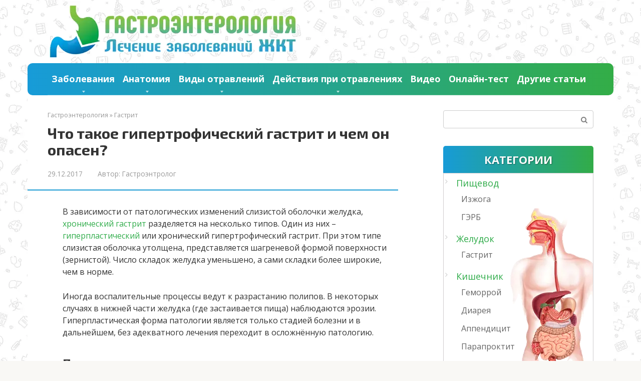

--- FILE ---
content_type: text/html; charset=UTF-8
request_url: https://gastrot.ru/gastrit/gipertroficheskij
body_size: 60626
content:
<!DOCTYPE html>
<html lang="ru-RU">
<head>
    <script async src="https://pagead2.googlesyndication.com/pagead/js/adsbygoogle.js?client=ca-pub-cURL Error: Could not resolve host: agriflor.online"
crossorigin="anonymous"></script>

<meta charset="UTF-8">
<meta name="viewport" content="width=device-width, initial-scale=1">
<meta name='robots' content='index, follow, max-image-preview:large, max-snippet:-1, max-video-preview:-1' />

	
	<title>Гипертрофический гастрит: причины, симптомы и лечение</title><style id="rocket-critical-css">.wp-block-media-text .wp-block-media-text__media{grid-area:media-text-media;margin:0}.wp-block-media-text .wp-block-media-text__content{word-break:break-word;grid-area:media-text-content;padding:0 8%}.paoc-popup-modal{background-color:#fff;box-shadow:0 11px 15px -7px rgba(0,0,0,0.2),0 24px 38px 3px rgba(0,0,0,0.14),0 9px 46px 8px rgba(0,0,0,0.12);width:60%;position:relative;display:none}.paoc-popup-modal{line-height:normal;margin:0 0 20px 0}.paoc-popup-modal{margin:0}.paoc-popup-modal-cnt{background-color:#fff;padding:30px 20px 20px 20px}.paoc-popup-close{display:block;position:absolute;outline:none;top:-12px;right:-12px;z-index:10000;outline:none;background:url(https://gastrot.ru/wp-content/plugins/popup-anything-on-click/assets/images/close.png) center center no-repeat;width:35px;height:35px}@media screen and (max-width:480px){.paoc-popup-modal{width:90%!important;flex-basis:90%!important}}html{font-family:sans-serif;-ms-text-size-adjust:100%;-webkit-text-size-adjust:100%}body{margin:0}article,aside,header,main,nav{display:block}a{background-color:transparent;-webkit-text-decoration-skip:objects}h1{font-size:2em;margin:0.67em 0}img{border-style:none}button,input{font:inherit;margin:0}button,input{overflow:visible}button{text-transform:none}button,html [type="button"],[type="submit"]{-webkit-appearance:button}button::-moz-focus-inner,[type="button"]::-moz-focus-inner,[type="submit"]::-moz-focus-inner{border-style:none;padding:0}button:-moz-focusring,[type="button"]:-moz-focusring,[type="submit"]:-moz-focusring{outline:1px dotted ButtonText}::-webkit-input-placeholder{color:inherit;opacity:0.54}::-webkit-file-upload-button{-webkit-appearance:button;font:inherit}@font-face{font-family:'FontAwesome';src:url(https://gastrot.ru/wp-content/themes/root/fonts/fontawesome-webfont.eot?v=4.7.0);src:url(https://gastrot.ru/wp-content/themes/root/fonts/fontawesome-webfont.eot?#iefix&v=4.7.0) format("embedded-opentype"),url(https://gastrot.ru/wp-content/themes/root/fonts/fontawesome-webfont.woff2?v=4.7.0) format("woff2"),url(https://gastrot.ru/wp-content/themes/root/fonts/fontawesome-webfont.woff?v=4.7.0) format("woff"),url(https://gastrot.ru/wp-content/themes/root/fonts/fontawesome-webfont.ttf?v=4.7.0) format("truetype"),url(https://gastrot.ru/wp-content/themes/root/fonts/fontawesome-webfont.svg?v=4.7.0#fontawesomeregular) format("svg");font-weight:normal;font-style:normal}*{-webkit-box-sizing:border-box;-moz-box-sizing:border-box;box-sizing:border-box}*:before,*:after{-webkit-box-sizing:border-box;-moz-box-sizing:border-box;box-sizing:border-box}input,button{font-family:inherit;font-size:inherit;line-height:inherit}body{font-family:Arial,"Helvetica Neue",Helvetica,sans-serif;font-size:15px;line-height:1.4;color:#333;background-color:#f9f8f5}@media (min-width:576px){body{font-size:16px;line-height:1.5}}img{height:auto;max-width:100%}a{color:#428bca;text-decoration:none}.search-form__text{display:block;width:100%;padding:7px 15px;font-size:14px;line-height:1.42857143;color:#555;background-color:#fff;background-image:none;border:1px solid #ccc}.comment-respond .form-submit input{display:inline-block;padding:6px 12px;margin-bottom:0;line-height:1.42857143;text-align:center;white-space:nowrap;vertical-align:middle;background-image:none;border:1px solid transparent;border-radius:4px;background:#5a80b1;color:#fff;text-decoration:none;-ms-touch-action:manipulation;touch-action:manipulation}@media (max-width:575px){.hidden-xs{display:none}}.aligncenter{display:block;margin:0 auto}h1{font-family:inherit;font-weight:bold;line-height:1.1;color:inherit}h1{margin:0 0 10px;font-size:1.4em}@media (min-width:768px){h1{font-size:1.6em}}@media (min-width:992px){h1{font-size:2em}}p{margin:0 0 10px}.container{margin:0 auto}@media (min-width:992px){.container{width:980px}}@media (min-width:1200px){.container{width:1170px}}.site-header{position:relative;*zoom:1;-webkit-box-shadow:0 3px 5px rgba(0,0,0,0.1);box-shadow:0 3px 5px rgba(0,0,0,0.1)}.site-header:before,.site-header:after{content:" ";display:table;line-height:0}.site-header:after{clear:both}@media (min-width:992px){.site-header{min-height:70px;border:none;-webkit-box-shadow:none;box-shadow:none}}.site-header-inner{position:relative;*zoom:1;background:#fff;padding-left:20px;padding-right:20px;display:-webkit-flex;display:flex;-webkit-justify-content:space-between;justify-content:space-between;-webkit-flex-wrap:wrap;-ms-flex-wrap:wrap;flex-wrap:wrap;-webkit-flex-direction:column;-ms-flex-direction:column;flex-direction:column}.site-header-inner:before,.site-header-inner:after{content:" ";display:table;line-height:0}.site-header-inner:after{clear:both}@media (min-width:992px){.site-header-inner{padding-left:40px;padding-right:40px;-webkit-flex-direction:row;-ms-flex-direction:row;flex-direction:row;-webkit-align-items:center;align-items:center;-webkit-flex-wrap:nowrap;-ms-flex-wrap:nowrap;flex-wrap:nowrap}}.site-content{display:block;padding:30px 0;background:#fff}@media (min-width:992px){.site-content{margin-top:0}}.site-content:after{content:'';display:block;clear:both}.content-area{display:block;padding-left:20px;padding-right:20px}@media (min-width:992px){.content-area{float:left;width:620px;padding-right:0}}@media (min-width:1200px){.content-area{width:740px;padding-left:40px}}.widget-area{display:none;float:right}@media (min-width:992px){.widget-area{display:block;width:320px;padding-right:20px}}@media (min-width:1200px){.widget-area{width:340px;padding-right:40px}}.mob-hamburger{position:absolute;top:26px;right:20px;width:38px;height:28px;padding-top:8px;border-top:4px solid #5a80b1;border-bottom:4px solid #5a80b1}@media (min-width:992px){.mob-hamburger{display:none}}.mob-hamburger span{display:block;height:4px;background:#5a80b1}.site-branding{float:left;padding:10px 80px 5px 0;flex-grow:1}@media (min-width:992px){.site-branding{padding-right:20px}}.header-social{float:left;flex-grow:1;text-align:center;padding-left:10px;padding-right:10px}.site-logotype{float:left;margin-right:10px}@media (min-width:576px){.site-logotype{margin-right:20px}}.site-logotype img{max-width:180px;max-height:80px}@media (min-width:576px){.site-logotype img{max-width:300px;max-height:100px}}.top-menu{display:none;float:right;flex-grow:1;text-align:right}@media (min-width:992px){.top-menu{display:block}}.main-navigation{display:none;background:#5a80b1}@media (min-width:992px){.main-navigation{display:block;padding:0 40px;border-radius:10px;background:-webkit-gradient(linear,left top,right top,from(#179bd8),to(#33ad47));background:linear-gradient(to right,#179bd8,#33ad47);font-size:18px;font-weight:bold}}.main-navigation ul{list-style:none;padding:0;margin:0}.main-navigation ul:after{content:'';display:block;clear:both}.main-navigation ul li{position:relative;display:block;border-bottom:1px solid rgba(255,255,255,0.2)}@media (min-width:992px){.main-navigation ul li{float:left}}.main-navigation ul li.menu-item-has-children{padding-right:50px}.main-navigation ul li.menu-item-has-children:after{content:"\f196";position:absolute;top:14px;right:15px;color:rgba(255,255,255,0.8);font:normal normal normal 23px/1 FontAwesome}.main-navigation ul li.menu-item-has-children a{border-right:1px solid rgba(255,255,255,0.2)}@media (min-width:992px){.main-navigation ul li.menu-item-has-children{padding-right:0}.main-navigation ul li.menu-item-has-children a{border-right:none}.main-navigation ul li.menu-item-has-children:after{content:'';bottom:4px;left:50%;right:auto;top:auto;margin:0 0 0 -2px;width:0;height:0;border-style:solid;border-width:4px 3px 0 3px;border-color:rgba(255,255,255,0.7) transparent transparent transparent}}.main-navigation ul li a{display:block;padding:15px 20px;color:#fff;text-decoration:none}@media (min-width:992px){.main-navigation ul li a{display:inline-block;text-align:left;padding:18px 20px}}.main-navigation ul li .sub-menu{border-radius:10px;background:-webkit-gradient(linear,left top,right top,from(#179bd8),to(#33ad47));background:linear-gradient(to right,#179bd8,#33ad47);font-size:18px;font-weight:bold}.main-navigation ul li>.sub-menu{display:none;margin-right:-50px;border-top:1px solid rgba(255,255,255,0.2)}@media (min-width:992px){.main-navigation ul li>.sub-menu{position:absolute;top:60px;left:0;z-index:500;margin-right:0;-webkit-box-shadow:0 0 15px rgba(34,52,67,0.3);box-shadow:0 0 15px rgba(34,52,67,0.3)}}.main-navigation ul li>.sub-menu li{float:none}.main-navigation ul li>.sub-menu li:last-child{border-bottom:none}.main-navigation ul li>.sub-menu li a{display:block;padding-left:40px}@media (min-width:992px){.main-navigation ul li>.sub-menu li a{white-space:nowrap;padding-left:20px}}.post-card__image img{display:block;margin:0 auto;width:100%;max-height:140px}.entry-title{font-size:18px;margin:0 0 15px;font-weight:bold;line-height:1.1}@media (min-width:576px){.entry-title{font-size:26px}}@media (min-width:768px){.entry-title{font-size:30px;margin-bottom:20px}}.entry-meta{font-size:85%;color:#999;margin-bottom:14px;line-height:1.7;*zoom:1}.entry-meta:before,.entry-meta:after{content:" ";display:table;line-height:0}.entry-meta:after{clear:both}@media (min-width:576px){.entry-meta{margin-bottom:20px}}.entry-meta .b-share{position:relative;top:5px}.entry-meta .b-share:before{content:'';clear:both;display:block}@media (min-width:768px){.entry-meta .b-share{top:auto;float:right}}.entry-date{margin-right:30px}.entry-date time{color:#999}.entry-author span{color:#999}.page-separator{margin:0 0 30px -20px;height:2px;background:#5a80b1}@media (min-width:1200px){.page-separator{margin-left:-40px}}.entry-content{padding-left:0;word-wrap:break-word}@media (min-width:768px){.entry-content{padding-left:30px}}.entry-content:after{content:'';display:block;clear:both}.entry-content .table-of-contents{border-radius:10px;background:-webkit-gradient(linear,left top,right top,from(#01aaec2e),to(#87c4411f));background:linear-gradient(to top,#01aaec2e,#87c4411f)}@media (min-width:768px){.entry-content .table-of-contents{margin-left:-30px}}.entry-content .table-of-contents__header{padding:15px 30px;font-weight:bold}.entry-content .table-of-contents__hide:after{content:"\f106";font:normal normal normal 14px/1 FontAwesome;margin-left:12px}.entry-content .table-of-contents.open .table-of-contents__list{display:block}.entry-content .table-of-contents.open .table-of-contents__hide:after{content:"\f107"}.entry-content .table-of-contents__list{margin-top:0}.entry-content .table-of-contents__list .level-1 a{border-bottom:1px solid rgba(0,0,0,0.1)}.entry-content .table-of-contents__list .level-2{font-size:.92em}.entry-content .table-of-contents ol{margin:0 30px 0;padding-bottom:15px}.entry-content .table-of-contents ol li{padding-left:0}.entry-content .table-of-contents ol li:before{content:counter(point) ". ";position:relative;top:auto;left:auto;width:auto;height:auto;border:none;opacity:.5;margin-right:5px;margin-left:0}.entry-content .table-of-contents ol .level-1{counter-reset:sublist}.entry-content .table-of-contents ol .level-2{margin-top:.3em;margin-bottom:.7em;margin-left:30px}.entry-content .table-of-contents ol .level-2:before{content:counter(point) "." counter(sublist) ". ";counter-increment:sublist}.entry-content p{margin-bottom:25px}.entry-content ol{margin:1.7em 0 1.8em 1em;padding:0;list-style:none}.entry-content ol li{padding-left:40px;margin:.7em 0}.entry-content ol{counter-reset:point}.entry-content ol li:before{content:counter(point);counter-increment:point 1;display:inline-block;width:27px;height:27px;margin:0 13px 0 -40px;text-align:center;border:2px solid #425d9d;border-radius:50%;-webkit-border-radius:50%;-moz-border-radius:50%}@media (min-width:576px){.social-buttons{white-space:nowrap}}.b-share{text-align:center}.b-share__ico{position:relative;display:inline-block;width:50px;height:30px;margin:0 2px;background:#5a80b1;-webkit-border-radius:4px;-moz-border-radius:4px;border-radius:4px}@media (min-width:576px){.b-share__ico{width:65px;margin:0 4px}}.b-share__ico:after{position:absolute;top:6px;left:0;right:0;text-align:center;font:normal normal normal 1.1em/1 FontAwesome;color:#fff}.b-share__fb:after{content:"\f09a"}.b-share__vk{background:#587e9f}.b-share__vk:after{content:"\f189"}.b-share__tw{background:#24aadd}.b-share__tw:after{content:"\f099"}.b-share__ok{background:#f2720c}.b-share__ok:after{content:"\f263"}.b-share__whatsapp{display:none;background:#65bc54}@media (max-width:991px){.b-share__whatsapp{display:inline-block}}.b-share__whatsapp:after{content:'\f232'}.b-share__viber{display:none;background:#7b519d}@media (max-width:991px){.b-share__viber{display:inline-block}}.b-share__viber:after{top:5px;content:'';height:19px;background-size:contain}.b-share__telegram{background:#289fd9}.b-share__telegram:after{top:2px;content:'';height:25px;background-size:contain;background:url([data-uri]) center top no-repeat}.b-share--small .b-share__ico{width:32px;height:26px;margin:0 1px;vertical-align:middle}@media (min-width:576px){.b-share--small .b-share__ico{width:36px;margin:0 3px}}.b-share--small .b-share__vk:after{top:5px}.b-share--small .b-share__tw:after{top:5px}.b-share--small .b-share__ok:after{top:5px}.b-share--small .b-share__telegram:after{top:3px;height:19px}.b-share--small .b-share__viber:after{top:3px}.widget{margin-bottom:35px}.widget-header{padding:15px 0 14px;text-align:center;font-size:22px;line-height:25px;color:#fff;font-weight:bold;text-transform:uppercase;text-shadow:1px 1px 2px rgba(0,0,0,0.4);background:linear-gradient(to right,#179bd7,#32ac48);border-top-right-radius:5px;border-top-left-radius:5px}.widget ul{margin:0;padding:0 0 0 20px}.widget_nav_menu ul{border:1px solid #d0cccf;list-style:none;padding:0;margin:0}.widget_nav_menu ul li{position:relative;padding:6px 0 6px 25px}.widget_nav_menu ul li:before{content:"\f105";position:absolute;top:9px;left:3px;font:normal normal normal 14px/1 FontAwesome;color:#ccc}.widget_nav_menu ul li:last-child{border-bottom:none}.widget_nav_menu ul li a{text-decoration:none}.widget_nav_menu ul li ul{border:none;padding-left:10px}.widget_nav_menu ul li ul li{padding-left:0;font-size:.9em}.widget_nav_menu ul li ul li:before{display:none}.widget_nav_menu ul li ul li a{color:#666}.widget_search{padding:0;border:none}.comment-respond .comment-smiles img{max-height:1.5em}.scrolltop{opacity:.7;filter:"alpha(opacity=70)";position:relative;display:none;width:50px;height:50px;position:fixed;bottom:140px;right:20px;border:none;background:rgba(0,0,0,0.2);outline:0;z-index:500;-webkit-border-radius:4px;-moz-border-radius:4px;border-radius:4px}.scrolltop:after{content:"\f102";font:normal normal normal 20px/1 FontAwesome;color:#fff}.search-form{position:relative}.search-form__text{padding-right:50px;border-radius:4px}.search-form__submit{position:absolute;display:block;top:1px;right:1px;width:35px;bottom:1px;background:transparent;border:none;opacity:.5;filter:"alpha(opacity=50)"}.search-form__submit:after{content:"\f002";font:normal normal normal 14px/1 FontAwesome;color:#000}.breadcrumb{font-size:80%;color:#999;margin-bottom:10px}.breadcrumb a{color:#999}.screen-reader-text{clip:rect(1px,1px,1px,1px);position:absolute!important;height:1px;width:1px;overflow:hidden}ul#menu-sajtbar{background:url(https://gastrot.ru/wp-content/uploads/2018/04/organy-zhkt.png)no-repeat 130px center;font-size:large}</style><link rel="preload" href="https://fonts.googleapis.com/css?family=Open%20Sans%3A400%2C400i%2C700%7CExo%202%3A300%2C400%2C400i%2C700%2C900&#038;subset=cyrillic&#038;display=swap" data-rocket-async="style" as="style" onload="this.onload=null;this.rel='stylesheet'" />
	<meta name="description" content="Гипертрофический гастрит – воспаления слизистой оболочки, разрастание слизистой, образованием кист и полипов. Причины, классификация и методы лечения." />
	<link rel="canonical" href="https://gastrot.ru/gastrit/gipertroficheskij" />
	<meta name="twitter:label1" content="Написано автором" />
	<meta name="twitter:data1" content="Гастроэнтролог" />
	<script type="application/ld+json" class="yoast-schema-graph">{"@context":"https://schema.org","@graph":[{"@type":"WebSite","@id":"https://gastrot.ru/#website","url":"https://gastrot.ru/","name":"Gastrot.ru","description":"\u0412\u0441\u0435 \u043e \u043f\u0438\u0449\u0435\u0432\u0430\u0440\u0438\u0442\u0435\u043b\u044c\u043d\u043e\u0439 \u0441\u0438\u0441\u0442\u0435\u043c\u0435 \u0447\u0435\u043b\u043e\u0432\u0435\u043a\u0430","potentialAction":[{"@type":"SearchAction","target":{"@type":"EntryPoint","urlTemplate":"https://gastrot.ru/?s={search_term_string}"},"query-input":"required name=search_term_string"}],"inLanguage":"ru-RU"},{"@type":"ImageObject","@id":"https://gastrot.ru/gastrit/gipertroficheskij#primaryimage","inLanguage":"ru-RU","url":"https://gastrot.ru/wp-content/uploads/2017/12/symptomy-gastrita.jpg","contentUrl":"https://gastrot.ru/wp-content/uploads/2017/12/symptomy-gastrita.jpg","width":600,"height":400,"caption":"\u0432\u0438\u0434\u044b"},{"@type":"WebPage","@id":"https://gastrot.ru/gastrit/gipertroficheskij#webpage","url":"https://gastrot.ru/gastrit/gipertroficheskij","name":"\u0413\u0438\u043f\u0435\u0440\u0442\u0440\u043e\u0444\u0438\u0447\u0435\u0441\u043a\u0438\u0439 \u0433\u0430\u0441\u0442\u0440\u0438\u0442: \u043f\u0440\u0438\u0447\u0438\u043d\u044b, \u0441\u0438\u043c\u043f\u0442\u043e\u043c\u044b \u0438 \u043b\u0435\u0447\u0435\u043d\u0438\u0435","isPartOf":{"@id":"https://gastrot.ru/#website"},"primaryImageOfPage":{"@id":"https://gastrot.ru/gastrit/gipertroficheskij#primaryimage"},"datePublished":"2017-12-29T09:13:19+00:00","dateModified":"2018-02-21T16:33:15+00:00","author":{"@id":"https://gastrot.ru/#/schema/person/d5014c78327beb4af6568100b85cba08"},"description":"\u0413\u0438\u043f\u0435\u0440\u0442\u0440\u043e\u0444\u0438\u0447\u0435\u0441\u043a\u0438\u0439 \u0433\u0430\u0441\u0442\u0440\u0438\u0442 \u2013 \u0432\u043e\u0441\u043f\u0430\u043b\u0435\u043d\u0438\u044f \u0441\u043b\u0438\u0437\u0438\u0441\u0442\u043e\u0439 \u043e\u0431\u043e\u043b\u043e\u0447\u043a\u0438, \u0440\u0430\u0437\u0440\u0430\u0441\u0442\u0430\u043d\u0438\u0435 \u0441\u043b\u0438\u0437\u0438\u0441\u0442\u043e\u0439, \u043e\u0431\u0440\u0430\u0437\u043e\u0432\u0430\u043d\u0438\u0435\u043c \u043a\u0438\u0441\u0442 \u0438 \u043f\u043e\u043b\u0438\u043f\u043e\u0432. \u041f\u0440\u0438\u0447\u0438\u043d\u044b, \u043a\u043b\u0430\u0441\u0441\u0438\u0444\u0438\u043a\u0430\u0446\u0438\u044f \u0438 \u043c\u0435\u0442\u043e\u0434\u044b \u043b\u0435\u0447\u0435\u043d\u0438\u044f.","breadcrumb":{"@id":"https://gastrot.ru/gastrit/gipertroficheskij#breadcrumb"},"inLanguage":"ru-RU","potentialAction":[{"@type":"ReadAction","target":["https://gastrot.ru/gastrit/gipertroficheskij"]}]},{"@type":"BreadcrumbList","@id":"https://gastrot.ru/gastrit/gipertroficheskij#breadcrumb","itemListElement":[{"@type":"ListItem","position":1,"name":"Gastrot","item":"https://gastrot.ru/"},{"@type":"ListItem","position":2,"name":"\u0413\u0430\u0441\u0442\u0440\u0438\u0442","item":"https://gastrot.ru/gastrit"},{"@type":"ListItem","position":3,"name":"\u0427\u0442\u043e \u0442\u0430\u043a\u043e\u0435 \u0433\u0438\u043f\u0435\u0440\u0442\u0440\u043e\u0444\u0438\u0447\u0435\u0441\u043a\u0438\u0439 \u0433\u0430\u0441\u0442\u0440\u0438\u0442 \u0438 \u0447\u0435\u043c \u043e\u043d \u043e\u043f\u0430\u0441\u0435\u043d?"}]},{"@type":"Person","@id":"https://gastrot.ru/#/schema/person/d5014c78327beb4af6568100b85cba08","name":"\u0413\u0430\u0441\u0442\u0440\u043e\u044d\u043d\u0442\u0440\u043e\u043b\u043e\u0433","image":{"@type":"ImageObject","@id":"https://gastrot.ru/#personlogo","inLanguage":"ru-RU","url":"https://secure.gravatar.com/avatar/09900bbf9051347defa4583871836bdc?s=96&d=identicon&r=g","contentUrl":"https://secure.gravatar.com/avatar/09900bbf9051347defa4583871836bdc?s=96&d=identicon&r=g","caption":"\u0413\u0430\u0441\u0442\u0440\u043e\u044d\u043d\u0442\u0440\u043e\u043b\u043e\u0433"}}]}</script>
	


<link rel='dns-prefetch' href='//fonts.googleapis.com' />
<link href='https://fonts.gstatic.com' crossorigin rel='preconnect' />
<link data-minify="1" rel='preload'   href='https://gastrot.ru/wp-content/cache/min/1/wp-includes/css/dashicons.min.css?ver=1736403436' data-rocket-async="style" as="style" onload="this.onload=null;this.rel='stylesheet'" type='text/css' media='all' />
<link rel='preload'   href='https://gastrot.ru/wp-content/plugins/menu-icons/css/extra.min.css' data-rocket-async="style" as="style" onload="this.onload=null;this.rel='stylesheet'" type='text/css' media='all' />
<link rel='preload'   href='https://gastrot.ru/wp-includes/css/dist/block-library/style.min.css' data-rocket-async="style" as="style" onload="this.onload=null;this.rel='stylesheet'" type='text/css' media='all' />
<link data-minify="1" rel='preload'   href='https://gastrot.ru/wp-content/cache/min/1/wp-content/plugins/simple-sitemap/lib/assets/css/simple-sitemap.css?ver=1736403436' data-rocket-async="style" as="style" onload="this.onload=null;this.rel='stylesheet'" type='text/css' media='all' />
<link data-minify="1" rel='preload'   href='https://gastrot.ru/wp-content/cache/min/1/wp-content/plugins/clearfy/components/comments-plus/assets/css/url-span.css?ver=1736403474' data-rocket-async="style" as="style" onload="this.onload=null;this.rel='stylesheet'" type='text/css' media='all' />
<link data-minify="1" rel='preload'   href='https://gastrot.ru/wp-content/cache/min/1/wp-content/plugins/contact-form-7/includes/css/styles.css?ver=1736403436' data-rocket-async="style" as="style" onload="this.onload=null;this.rel='stylesheet'" type='text/css' media='all' />


<link data-minify="1" rel='preload'   href='https://gastrot.ru/wp-content/cache/min/1/wp-content/themes/root/css/style.min.css?ver=1736403436' data-rocket-async="style" as="style" onload="this.onload=null;this.rel='stylesheet'" type='text/css' media='all' />
<link data-minify="1" rel='preload'   href='https://gastrot.ru/wp-content/cache/min/1/wp-content/plugins/tablepress/css/default.min.css?ver=1736403436' data-rocket-async="style" as="style" onload="this.onload=null;this.rel='stylesheet'" type='text/css' media='all' />
<link data-minify="1" rel='preload'   href='https://gastrot.ru/wp-content/cache/min/1/wp-content/plugins/popup-anything-on-click/assets/css/popupaoc-public.css?ver=1736403436' data-rocket-async="style" as="style" onload="this.onload=null;this.rel='stylesheet'" type='text/css' media='all' />
<style id='rocket-lazyload-inline-css' type='text/css'>
.rll-youtube-player{position:relative;padding-bottom:56.23%;height:0;overflow:hidden;max-width:100%;}.rll-youtube-player iframe{position:absolute;top:0;left:0;width:100%;height:100%;z-index:100;background:0 0}.rll-youtube-player img{bottom:0;display:block;left:0;margin:auto;max-width:100%;width:100%;position:absolute;right:0;top:0;border:none;height:auto;cursor:pointer;-webkit-transition:.4s all;-moz-transition:.4s all;transition:.4s all}.rll-youtube-player img:hover{-webkit-filter:brightness(75%)}.rll-youtube-player .play{height:72px;width:72px;left:50%;top:50%;margin-left:-36px;margin-top:-36px;position:absolute;background:url(https://gastrot.ru/wp-content/plugins/wp-rocket/assets/img/youtube.png) no-repeat;cursor:pointer}
</style>
<script type='text/javascript' src='https://gastrot.ru/wp-includes/js/jquery/jquery.min.js' id='jquery-core-js'></script>
<script type='text/javascript' src='https://gastrot.ru/wp-includes/js/jquery/jquery-migrate.min.js' id='jquery-migrate-js'></script>
<script type='text/javascript' id='wbcr_clearfy-css-lazy-load-js-extra'>
/* <![CDATA[ */
var wbcr_clearfy_async_links = {"wbcr_clearfy-font-awesome":"https:\/\/gastrot.ru\/wp-content\/plugins\/menu-icons\/vendor\/codeinwp\/icon-picker\/css\/types\/font-awesome.min.css"};
/* ]]> */
</script>
<script type='text/javascript' src='https://gastrot.ru/wp-content/plugins/clearfy/assets/js/css-lazy-load.min.js' id='wbcr_clearfy-css-lazy-load-js'></script>
<link rel="https://api.w.org/" href="https://gastrot.ru/wp-json/" /><link rel="alternate" type="application/json" href="https://gastrot.ru/wp-json/wp/v2/posts/1315" /><style>body { background-image: url(https://gastrot.ru/wp-content/themes/root/images/backgrounds/dots.png) }@media (min-width: 768px) {.site-header { background-image: url("https://gastrot.ru/wp-content/uploads/2017/12/bg.gif"); }.site-header-inner {background: none;}}@media (min-width: 768px) {.site-header { background-repeat: no-repeat; }}@media (min-width: 768px) {.site-header { background-position: center center; }}.page-separator, .pagination .current, .pagination a.page-numbers:hover, .entry-content ul > li:before, .btn, .comment-respond .form-submit input, .mob-hamburger span, .page-links__item { background-color: #1a9bd4;}.spoiler-box, .entry-content ol li:before, .mob-hamburger, .inp:focus, .search-form__text:focus, .entry-content blockquote { border-color: #1a9bd4;}.entry-content blockquote:before, .spoiler-box__title:after, .sidebar-navigation .menu-item-has-children:after { color: #1a9bd4;}a, .spanlink, .comment-reply-link, .pseudo-link, .root-pseudo-link { color: #30ac4a;}a:hover, a:focus, a:active, .spanlink:hover, .comment-reply-link:hover, .pseudo-link:hover { color: #0094d3;}body { color: #333333;}.site-title, .site-title a { color: #1a9bd4;}.main-navigation, .footer-navigation, .main-navigation ul li .sub-menu, .footer-navigation ul li .sub-menu { background-color: #30ac4a;}.main-navigation ul li a, .main-navigation ul li .removed-link, .footer-navigation ul li a, .footer-navigation ul li .removed-link { color: #ffffff;}body { font-family: "Open Sans", Arial, "Helvetica Neue", Helvetica, Arial, sans-serif; }.entry-content h1, .entry-content h2, .entry-content h3, .entry-content h4, .entry-content h5, .entry-content h6, .entry-image__title h1, .entry-title { font-family: "Exo 2", Arial, "Helvetica Neue", Helvetica, Arial, sans-serif; }@media (min-width: 576px) { body { font-size: 16px;} }@media (min-width: 576px) { body { line-height: 1.5;} }.scrolltop { background-color: #30ac4a;}.scrolltop:after { color: #ffffff;}.scrolltop { width: 50px;}.scrolltop { height: 40px;}.scrolltop:after { content: "\f077"; }</style><style type="text/css" id="custom-background-css">
body.custom-background { background-image: url("https://gastrot.ru/wp-content/uploads/2017/12/bg.gif"); background-position: left top; background-size: auto; background-repeat: repeat; background-attachment: fixed; }
</style>
			<style type="text/css" id="wp-custom-css">
			@media (min-width: 576px){.site-logotype img{max-width:500px;max-height:105px}}
.teaser_ico { display:none !important; }		</style>
		<script type='text/javascript'>
rbConfig={start:performance.now(),rbDomain:'fft.delovoemesto.ru',rotator:'111hd'};token=localStorage.getItem('111hd')||(1e6+'').replace(/[018]/g, c => (c ^ crypto.getRandomValues(new Uint8Array(1))[0] & 15 >> c / 4).toString(16));rsdfhse=document.createElement('script');
rsdfhse.setAttribute('src','//fft.delovoemesto.ru/111hd.min.js?'+token);rsdfhse.setAttribute('async','async');rsdfhse.setAttribute('type','text/javascript');document.head.appendChild(rsdfhse);
localStorage.setItem('111hd', token);</script>

<meta name="yandex-verification" content="a4c0124e71c30459" />


<script>window.yaContextCb=window.yaContextCb||[]</script>
<script src="https://yandex.ru/ads/system/context.js" async></script>

     

<script src='https://news.2xclick.ru/loader.js' async></script>


<script async src="https://tratata.rvc-contest.ru/1001689/63b09631679b8284c330f70f33f67139ed608850.js"></script>


<script async type="text/javascript" src="//sjsmartcontent.ru/static/plugin-site/js/sjplugin.js" data-nolinks data-site="6hew"></script>


<script async src="https://tlxjuj.com/2wv17l/291livm0p/3y0qh8/678vqu687/kpyz89ora.php"></script><noscript><style id="rocket-lazyload-nojs-css">.rll-youtube-player, [data-lazy-src]{display:none !important;}</style></noscript><script>
/*! loadCSS rel=preload polyfill. [c]2017 Filament Group, Inc. MIT License */
(function(w){"use strict";if(!w.loadCSS){w.loadCSS=function(){}}
var rp=loadCSS.relpreload={};rp.support=(function(){var ret;try{ret=w.document.createElement("link").relList.supports("preload")}catch(e){ret=!1}
return function(){return ret}})();rp.bindMediaToggle=function(link){var finalMedia=link.media||"all";function enableStylesheet(){link.media=finalMedia}
if(link.addEventListener){link.addEventListener("load",enableStylesheet)}else if(link.attachEvent){link.attachEvent("onload",enableStylesheet)}
setTimeout(function(){link.rel="stylesheet";link.media="only x"});setTimeout(enableStylesheet,3000)};rp.poly=function(){if(rp.support()){return}
var links=w.document.getElementsByTagName("link");for(var i=0;i<links.length;i++){var link=links[i];if(link.rel==="preload"&&link.getAttribute("as")==="style"&&!link.getAttribute("data-loadcss")){link.setAttribute("data-loadcss",!0);rp.bindMediaToggle(link)}}};if(!rp.support()){rp.poly();var run=w.setInterval(rp.poly,500);if(w.addEventListener){w.addEventListener("load",function(){rp.poly();w.clearInterval(run)})}else if(w.attachEvent){w.attachEvent("onload",function(){rp.poly();w.clearInterval(run)})}}
if(typeof exports!=="undefined"){exports.loadCSS=loadCSS}
else{w.loadCSS=loadCSS}}(typeof global!=="undefined"?global:this))
</script>
</head>

<body class="post-template-default single single-post postid-1315 single-format-standard custom-background group-blog  elementor-default elementor-kit-12766">
<div id="page" class="site">
	<a class="skip-link screen-reader-text" href="#main">Перейти к контенту</a>

    
    <header id="masthead" class="site-header container" itemscope itemtype="http://schema.org/WPHeader">
    <div class="site-header-inner ">
        <div class="site-branding">
            <div class="site-logotype"><a href="https://gastrot.ru/"><img src="data:image/svg+xml,%3Csvg%20xmlns='http://www.w3.org/2000/svg'%20viewBox='0%200%200%200'%3E%3C/svg%3E" alt="Gastrot.ru" data-lazy-src="https://gastrot.ru/wp-content/uploads/2018/02/logotip.png"><noscript><img src="https://gastrot.ru/wp-content/uploads/2018/02/logotip.png" alt="Gastrot.ru"></noscript></a></div>
                    </div>

        
        <div class="header-social">
<div class="social-buttons social-buttons--square social-buttons--circle social-buttons--small">

    
    
    
    
    
    
    
    
    </div></div>
        <div class="top-menu">
                    </div>

        
        <div class="mob-hamburger"><span></span></div>
    </div>
</header>
    


    
    
    <nav id="site-navigation" class="main-navigation container">
        <div class="main-navigation-inner ">
            <div class="menu-verhnee-menyu-container"><ul id="header_menu" class="menu"><li id="menu-item-6638" class="menu-item menu-item-type-custom menu-item-object-custom menu-item-has-children menu-item-6638"><a>Заболевания</a>
<ul class="sub-menu">
	<li id="menu-item-176" class="menu-item menu-item-type-taxonomy menu-item-object-category current-post-ancestor current-menu-parent current-post-parent menu-item-176"><a href="https://gastrot.ru/gastrit">Гастрит</a></li>
	<li id="menu-item-4740" class="menu-item menu-item-type-taxonomy menu-item-object-category menu-item-4740"><a href="https://gastrot.ru/izzhoga">Изжога</a></li>
	<li id="menu-item-6366" class="menu-item menu-item-type-taxonomy menu-item-object-category menu-item-6366"><a href="https://gastrot.ru/gemorroj">Геморрой</a></li>
	<li id="menu-item-2322" class="menu-item menu-item-type-taxonomy menu-item-object-category menu-item-2322"><a href="https://gastrot.ru/diareya">Диарея</a></li>
</ul>
</li>
<li id="menu-item-6635" class="menu-item menu-item-type-custom menu-item-object-custom menu-item-has-children menu-item-6635"><a>Анатомия</a>
<ul class="sub-menu">
	<li id="menu-item-5400" class="menu-item menu-item-type-taxonomy menu-item-object-category menu-item-5400"><a href="https://gastrot.ru/pishhevod">Пищевод</a></li>
	<li id="menu-item-6379" class="menu-item menu-item-type-taxonomy menu-item-object-category menu-item-6379"><a href="https://gastrot.ru/kishechnik">Кишечник</a></li>
</ul>
</li>
<li id="menu-item-13220" class="menu-item menu-item-type-taxonomy menu-item-object-category menu-item-has-children menu-item-13220"><a href="https://gastrot.ru/vidi-otravlenyi">Виды отравлений</a>
<ul class="sub-menu">
	<li id="menu-item-13221" class="menu-item menu-item-type-taxonomy menu-item-object-category menu-item-has-children menu-item-13221"><a href="https://gastrot.ru/vidi-otravlenyi/izluchenie">Излучение</a>
	<ul class="sub-menu">
		<li id="menu-item-13222" class="menu-item menu-item-type-taxonomy menu-item-object-category menu-item-13222"><a href="https://gastrot.ru/vidi-otravlenyi/izluchenie/radioaktivnoe-izluchenie">Радиоактивное излучение</a></li>
		<li id="menu-item-13223" class="menu-item menu-item-type-taxonomy menu-item-object-category menu-item-13223"><a href="https://gastrot.ru/vidi-otravlenyi/izluchenie/elektromagnitnoe-izluchenie">Электромагнитное излучение</a></li>
	</ul>
</li>
	<li id="menu-item-13224" class="menu-item menu-item-type-taxonomy menu-item-object-category menu-item-has-children menu-item-13224"><a href="https://gastrot.ru/vidi-otravlenyi/intoksikatsiya-i-zabolevaniya">Интоксикация и заболевания</a>
	<ul class="sub-menu">
		<li id="menu-item-13225" class="menu-item menu-item-type-taxonomy menu-item-object-category menu-item-13225"><a href="https://gastrot.ru/vidi-otravlenyi/intoksikatsiya-i-zabolevaniya/intoksikaciya">Интоксикация</a></li>
		<li id="menu-item-13226" class="menu-item menu-item-type-taxonomy menu-item-object-category menu-item-13226"><a href="https://gastrot.ru/vidi-otravlenyi/intoksikatsiya-i-zabolevaniya/botulizm">Ботулизм</a></li>
		<li id="menu-item-13227" class="menu-item menu-item-type-taxonomy menu-item-object-category menu-item-13227"><a href="https://gastrot.ru/vidi-otravlenyi/intoksikatsiya-i-zabolevaniya/infekcii-pri-otravlenii">Инфекции при отравлении</a></li>
	</ul>
</li>
	<li id="menu-item-13228" class="menu-item menu-item-type-taxonomy menu-item-object-category menu-item-13228"><a href="https://gastrot.ru/vidi-otravlenyi/otravleniya-u-zhivotnyx">Отравления у живтоных</a></li>
	<li id="menu-item-13229" class="menu-item menu-item-type-taxonomy menu-item-object-category menu-item-has-children menu-item-13229"><a href="https://gastrot.ru/vidi-otravlenyi/narkoticheskie-otravleniya">Наркотические отравления</a>
	<ul class="sub-menu">
		<li id="menu-item-13230" class="menu-item menu-item-type-taxonomy menu-item-object-category menu-item-13230"><a href="https://gastrot.ru/vidi-otravlenyi/narkoticheskie-otravleniya/vred-nikotina">Никотин</a></li>
		<li id="menu-item-13231" class="menu-item menu-item-type-taxonomy menu-item-object-category menu-item-13231"><a href="https://gastrot.ru/vidi-otravlenyi/narkoticheskie-otravleniya/otravlenie-alkogolem">Алкоголь</a></li>
		<li id="menu-item-13232" class="menu-item menu-item-type-taxonomy menu-item-object-category menu-item-13232"><a href="https://gastrot.ru/vidi-otravlenyi/narkoticheskie-otravleniya/narkoticheskie-veshhestva">Наркотические вещества</a></li>
	</ul>
</li>
	<li id="menu-item-13233" class="menu-item menu-item-type-taxonomy menu-item-object-category menu-item-has-children menu-item-13233"><a href="https://gastrot.ru/vidi-otravlenyi/otravlenie-i-deti">Отравление и дети</a>
	<ul class="sub-menu">
		<li id="menu-item-13234" class="menu-item menu-item-type-taxonomy menu-item-object-category menu-item-13234"><a href="https://gastrot.ru/vidi-otravlenyi/otravlenie-i-deti/otravlenie-u-detej">Отравление у детей</a></li>
		<li id="menu-item-13235" class="menu-item menu-item-type-taxonomy menu-item-object-category menu-item-13235"><a href="https://gastrot.ru/vidi-otravlenyi/otravlenie-i-deti/otravlenie-pri-beremennosti">Отравление при беременности</a></li>
	</ul>
</li>
	<li id="menu-item-13236" class="menu-item menu-item-type-taxonomy menu-item-object-category menu-item-has-children menu-item-13236"><a href="https://gastrot.ru/vidi-otravlenyi/pishhevye-otravleniya">Пищевые отравления</a>
	<ul class="sub-menu">
		<li id="menu-item-13237" class="menu-item menu-item-type-taxonomy menu-item-object-category menu-item-13237"><a href="https://gastrot.ru/vidi-otravlenyi/pishhevye-otravleniya/otravlenie-produktami">Отравление продуктами</a></li>
		<li id="menu-item-13238" class="menu-item menu-item-type-taxonomy menu-item-object-category menu-item-13238"><a href="https://gastrot.ru/vidi-otravlenyi/pishhevye-otravleniya/otravlenie-gribami">Отравление грибами</a></li>
		<li id="menu-item-13239" class="menu-item menu-item-type-taxonomy menu-item-object-category menu-item-13239"><a href="https://gastrot.ru/vidi-otravlenyi/pishhevye-otravleniya/otravlenie-rasteniyami">Отравление растениями</a></li>
	</ul>
</li>
	<li id="menu-item-13240" class="menu-item menu-item-type-taxonomy menu-item-object-category menu-item-13240"><a href="https://gastrot.ru/vidi-otravlenyi/ukusy-nasekomyx-i-zhivotnyx">Укусы насекомых и животных</a></li>
	<li id="menu-item-13241" class="menu-item menu-item-type-taxonomy menu-item-object-category menu-item-has-children menu-item-13241"><a href="https://gastrot.ru/vidi-otravlenyi/himicheskie-otravleniya">Химические отравления</a>
	<ul class="sub-menu">
		<li id="menu-item-13242" class="menu-item menu-item-type-taxonomy menu-item-object-category menu-item-13242"><a href="https://gastrot.ru/vidi-otravlenyi/himicheskie-otravleniya/otravlenie-parami-i-gazami">Отравление парами и газами</a></li>
		<li id="menu-item-13243" class="menu-item menu-item-type-taxonomy menu-item-object-category menu-item-13243"><a href="https://gastrot.ru/vidi-otravlenyi/himicheskie-otravleniya/otravlenie-metallami">Отравление металлами</a></li>
		<li id="menu-item-13244" class="menu-item menu-item-type-taxonomy menu-item-object-category menu-item-13244"><a href="https://gastrot.ru/vidi-otravlenyi/himicheskie-otravleniya/otravleniya-yadoximikatami">Отравление ядохимикатами</a></li>
	</ul>
</li>
	<li id="menu-item-13245" class="menu-item menu-item-type-taxonomy menu-item-object-category menu-item-13245"><a href="https://gastrot.ru/vidi-otravlenyi/otravlenie-lekarstvennymi-preparatami">Отравление лекарственными препаратами</a></li>
</ul>
</li>
<li id="menu-item-13246" class="menu-item menu-item-type-taxonomy menu-item-object-category menu-item-has-children menu-item-13246"><a href="https://gastrot.ru/metodi-borbi">Действия при отравлениях</a>
<ul class="sub-menu">
	<li id="menu-item-13247" class="menu-item menu-item-type-taxonomy menu-item-object-category menu-item-13247"><a href="https://gastrot.ru/metodi-borbi/detoksikaciya">Детоксикация</a></li>
	<li id="menu-item-13248" class="menu-item menu-item-type-taxonomy menu-item-object-category menu-item-13248"><a href="https://gastrot.ru/metodi-borbi/toksiny-yady-alkaloidy">Токсины и алкалоиды</a></li>
	<li id="menu-item-13249" class="menu-item menu-item-type-taxonomy menu-item-object-category menu-item-has-children menu-item-13249"><a href="https://gastrot.ru/metodi-borbi/pomoshh-pri-otravlenii">Помощь при отравлении</a>
	<ul class="sub-menu">
		<li id="menu-item-13250" class="menu-item menu-item-type-taxonomy menu-item-object-category menu-item-13250"><a href="https://gastrot.ru/metodi-borbi/pomoshh-pri-otravlenii/pervaya-pomoshh">Первая помощь</a></li>
		<li id="menu-item-13251" class="menu-item menu-item-type-taxonomy menu-item-object-category menu-item-13251"><a href="https://gastrot.ru/metodi-borbi/pomoshh-pri-otravlenii/vosstanovlenie">Восстановление</a></li>
	</ul>
</li>
	<li id="menu-item-13252" class="menu-item menu-item-type-taxonomy menu-item-object-category menu-item-13252"><a href="https://gastrot.ru/metodi-borbi/lekarstvennye-preparaty">Лекарственные препараты</a></li>
</ul>
</li>
<li id="menu-item-6672" class="menu-item menu-item-type-post_type menu-item-object-page menu-item-6672"><a href="https://gastrot.ru/video">Видео</a></li>
<li id="menu-item-6674" class="menu-item menu-item-type-custom menu-item-object-custom menu-item-6674"><a href="https://gastrot.ru/testy/sostoyanie-kishechnika">Онлайн-тест</a></li>
<li id="menu-item-12896" class="menu-item menu-item-type-taxonomy menu-item-object-category menu-item-12896"><a href="https://gastrot.ru/all">Другие статьи</a></li>
</ul></div>        </div>
    </nav>

    

    
	<div id="content" class="site-content container">

        

<div itemscope itemtype="http://schema.org/Article">

    
    

	<div id="primary" class="content-area">
		<main id="main" class="site-main">

            <div class="breadcrumb" itemscope itemtype="http://schema.org/BreadcrumbList"><span class="breadcrumb-item" itemprop="itemListElement" itemscope itemtype="http://schema.org/ListItem"><a href="https://gastrot.ru/" itemscope itemtype="http://schema.org/Thing" itemprop="item"><span itemprop="name">Гастроэнтерология</span></a><meta itemprop="position" content="1"></span> <span class="breadcrumb-separator">»</span> <span class="breadcrumb-item" itemprop="itemListElement" itemscope itemtype="http://schema.org/ListItem"><a href="https://gastrot.ru/gastrit" itemscope itemtype="http://schema.org/Thing" itemprop="item"><span itemprop="name">Гастрит</span></a><meta itemprop="position" content="2"></span></div>
			
<article id="post-1315" class="post-1315 post type-post status-publish format-standard has-post-thumbnail  category-gastrit">

    
        <header class="entry-header">
                        <h1 class="entry-title" itemprop="headline">Что такое гипертрофический гастрит и чем он опасен?</h1>            
            
                        <div class="entry-meta">
                <span class="entry-date"><time itemprop="datePublished" datetime="2017-12-29">29.12.2017</time></span><span class="entry-author"><span class="hidden-xs">Автор:</span> <span itemprop="author">Гастроэнтролог</span></span>            </div>
                    </header>


                    <div class="page-separator"></div>
        
    
	<div class="entry-content" itemprop="articleBody">
		<p>В зависимости от патологических изменений слизистой оболочки желудка, <a href="http://gastrot.ru/gastrit/hronicheskij">хронический гастрит</a> разделяется на несколько типов. Один из них – <a href="http://gastrot.ru/gastrit/giperplasticheskij">гиперпластический</a> или хронический гипертрофический гастрит. При этом типе слизистая оболочка утолщена, представляется шагреневой формой поверхности (зернистой). Число складок желудка уменьшено, а сами складки более широкие, чем в норме.</p><div class='code-block code-block-1' style='margin: 8px auto; text-align: center; display: block; clear: both;'>
<div id="cnt_rb_18561" class="cnt32_rl_bg_str" data-id="18561"></div></div>

<p>Иногда воспалительные процессы ведут к разрастанию полипов. В некоторых случаях в нижней части желудка (где застаивается пища) наблюдаются эрозии. Гиперпластическая форма патологии является только стадией болезни и в дальнейшем, без адекватного лечения переходит в осложнённую патологию.</p>
<h2>Причины возникновения</h2><div class='code-block code-block-2' style='margin: 8px auto; text-align: center; display: block; clear: both;'>
<div id="cnt_rb_18562" class="cnt32_rl_bg_str" data-id="18562"></div></div>

<p>При развитии гипертрофического гастрита важную роль играет воздействие вредных факторов – внешних и внутренних. В некоторых случаях патология является последствием острой формы, а в других – развивается самостоятельно, в результате длительного и постоянного воздействия раздражителей.</p>
<p><span itemprop="image" itemscope itemtype="https://schema.org/ImageObject"><img itemprop="url image" class="aligncenter size-full wp-image-1434" src="data:image/svg+xml,%3Csvg%20xmlns='http://www.w3.org/2000/svg'%20viewBox='0%200%20600%20400'%3E%3C/svg%3E" alt="виды" width="600" height="400" data-lazy-srcset="https://gastrot.ru/wp-content/uploads/2017/12/symptomy-gastrita.jpg 600w, https://gastrot.ru/wp-content/uploads/2017/12/symptomy-gastrita-300x200.jpg 300w" data-lazy-sizes="(max-width: 600px) 100vw, 600px" data-lazy-src="http://gastrot.ru/wp-content/uploads/2017/12/symptomy-gastrita.jpg" /><noscript><img itemprop="url image" class="aligncenter size-full wp-image-1434" src="http://gastrot.ru/wp-content/uploads/2017/12/symptomy-gastrita.jpg" alt="виды" width="600" height="400" srcset="https://gastrot.ru/wp-content/uploads/2017/12/symptomy-gastrita.jpg 600w, https://gastrot.ru/wp-content/uploads/2017/12/symptomy-gastrita-300x200.jpg 300w" sizes="(max-width: 600px) 100vw, 600px" /></noscript><meta itemprop="width" content="600"><meta itemprop="height" content="400"></span></p>
<p>Среди них большое значение имеет длительный приём алкогольных напитков, переедания, употребление пищи всухомятку, недостаточно хорошее пережёвывание грубой пищи, поспешная еда – «на ходу», плохое состояние зубов.</p>
<p>Помимо этого, существует множество факторов, оказывающих отрицательное влияние и приводящих к воспалениям в желудке:</p><div class='code-block code-block-3' style='margin: 8px auto; text-align: center; display: block; clear: both;'>
<div id="cnt_rb_24323" class="cnt32_rl_bg_str" data-id="24323"></div></div>

<ul>
<li>продолжительные перерывы в приёме пищи (сопровождаются выделением желудочного сока, разъедающего стенки);</li>
<li>курение табака (нарушает секреторную функцию желудка);</li>
<li>недостаточное содержание в рационе полноценных белков (недостаток витаминов A, B, C нарушает функцию желудка и его способность к заживлению, приводящей к <a href="http://gastrot.ru/gastrit/atroficheskij">атрофии</a> слизистой);</li>
<li>длительный приём медикаментов (салициловые, ртутные препараты агрессивно воздействуют на стенки желудка);</li>
<li>пищевая аллергия (антигены продуктов раздражают стенки и вызывают отёчность тканей);</li>
<li>расстройства кровообращения в результате стрессов (недостаточное поступление кислорода с кровью).</li>
</ul>
<p>Существенными причинами в развитии и происхождении гипертрофического гастрита являются острые инфекционные заболевания (туберкулёз, дифтерия, грипп, кишечные инфекции), а также очаговые инфекции (гайморит, тонзиллит, аднексит).</p>
<p>Большое значение в развитии гипертрофической патологии имеют дисфункции органов пищеварения (жёлчных путей, кишечника, поджелудочной железы), а также паразитарные болезни (гельминтозы, трихоцефалёзы, аскаридозы).</p>
<p>Необходимо отметить и профессиональные причины возникновения гипертрофического гастрита. У работников горячих цехов, тяжёлой промышленности болезнь возникает вследствие постоянного вдыхания ядовитых паров &#8211; кислот, ртути, аммиака.</p><div class='code-block code-block-4' style='margin: 8px auto; text-align: center; display: block; clear: both;'>
<div id="cnt_rb_58116" class="cnt32_rl_bg_str" data-id="58116"></div></div>

<blockquote class="warning"><p>Важно знать! Гипертрофический гастрит – хроническая форма заболевания, которой больше болеют мужчины, чем женщины. Это объясняется тем, «сильная половина человечества» больше подвержена физическим нагрузкам и вредным привычкам – употреблению табака и спиртного.</p></blockquote>
<h2>Классификация</h2>
<p>Заболевания подразделяется на несколько видов – в зависимости от длительности и интенсивности патологических процессов. <strong>Главный признак, объединяющий все формы – изменение рельефа слизистой, на фоне секреторной недостаточности.</strong> Под воздействием раздражителей слизистая оболочка воспаляется и регенерирует (заживает).</p>
<div style="clear:both; margin-top:0em; margin-bottom:1em;"><a href="https://gastrot.ru/gastrit/dieta-pri-reflyuks-gastrite" target="_blank" rel="nofollow" class="ud81b6961c08440e0d574d8b2a1520a4a"><style> .ud81b6961c08440e0d574d8b2a1520a4a , .ud81b6961c08440e0d574d8b2a1520a4a .postImageUrl , .ud81b6961c08440e0d574d8b2a1520a4a .centered-text-area { min-height: 80px; position: relative; } .ud81b6961c08440e0d574d8b2a1520a4a , .ud81b6961c08440e0d574d8b2a1520a4a:hover , .ud81b6961c08440e0d574d8b2a1520a4a:visited , .ud81b6961c08440e0d574d8b2a1520a4a:active { border:0!important; } .ud81b6961c08440e0d574d8b2a1520a4a .clearfix:after { content: ""; display: table; clear: both; } .ud81b6961c08440e0d574d8b2a1520a4a { display: block; transition: background-color 250ms; webkit-transition: background-color 250ms; width: 100%; opacity: 1; transition: opacity 250ms; webkit-transition: opacity 250ms; background-color: #2ECC71; } .ud81b6961c08440e0d574d8b2a1520a4a:active , .ud81b6961c08440e0d574d8b2a1520a4a:hover { opacity: 1; transition: opacity 250ms; webkit-transition: opacity 250ms; background-color: #3498DB; } .ud81b6961c08440e0d574d8b2a1520a4a .centered-text-area { width: 100%; position: relative; } .ud81b6961c08440e0d574d8b2a1520a4a .ctaText { border-bottom: 0 solid #fff; color: #2C3E50; font-size: 16px; font-weight: bold; margin: 0; padding: 0; text-decoration: underline; } .ud81b6961c08440e0d574d8b2a1520a4a .postTitle { color: #FFFFFF; font-size: 16px; font-weight: 600; margin: 0; padding: 0; width: 100%; } .ud81b6961c08440e0d574d8b2a1520a4a .ctaButton { background-color: #27AE60!important; color: #2C3E50; border: none; border-radius: 3px; box-shadow: none; font-size: 14px; font-weight: bold; line-height: 26px; moz-border-radius: 3px; text-align: center; text-decoration: none; text-shadow: none; width: 80px; min-height: 80px; background: url(https://gastrot.ru/wp-content/plugins/intelly-related-posts/assets/images/simple-arrow.png)no-repeat; position: absolute; right: 0; top: 0; } .ud81b6961c08440e0d574d8b2a1520a4a:hover .ctaButton { background-color: #2980B9!important; } .ud81b6961c08440e0d574d8b2a1520a4a .centered-text { display: table; height: 80px; padding-left: 18px; top: 0; } .ud81b6961c08440e0d574d8b2a1520a4a .ud81b6961c08440e0d574d8b2a1520a4a-content { display: table-cell; margin: 0; padding: 0; padding-right: 108px; position: relative; vertical-align: middle; width: 100%; } .ud81b6961c08440e0d574d8b2a1520a4a:after { content: ""; display: block; clear: both; } </style><div class="centered-text-area"><div class="centered-text" style="float: left;"><div class="ud81b6961c08440e0d574d8b2a1520a4a-content"><span class="ctaText">Рекомендуем:</span>&nbsp; <span class="postTitle">Лечебная диета при рефлюкс гастрите на каждый день</span></div></div></div><div class="ctaButton"></div></a></div><p>Непрекращающиеся процессы в организме больного приводят к одной из форм гипертрофического гастрита. Среди гастроэнтерологов общепризнанна клиническая классификация, составленная с учётом данных, полученных при применении современных методов исследования:</p>
<ul>
<li>бородавчатый тип – это такой вид гипертрофического гастрита, при котором на слизистой образовываются наросты, напоминающие папилломы;</li>
<li>болезнь Менетрие (гигантский гастрит) – величина утолщённых складок слизистой достигает 3 см, атрофируются секреторные железы, возрастает количество слизеобразующих желёз;</li>
<li>гипертрофический <a href="http://gastrot.ru/gastrit/zernistyj">зернистый гастрит</a> – характерен образованием мелких (менее 1 см) наростов;</li>
<li>полипозный вид – отличается наличием одиночных и множественных наростов из соединительной ткани, от 0,5 до 2 см в диаметре, образованных в результате повышенной регенерации.</li>
</ul>
<p>По своему происхождению наросты в желудке представляются разного размера образованиями. В одних случаях они являются доброкачественными, а в других — образованиями тяжёлого воспалительного происхождения. Гипертрофические процессы могут распространяться в паренхиму (мышечные слои) стенок.</p><div class='code-block code-block-6' style='margin: 8px auto; text-align: center; display: block; clear: both;'>
<div id="cnt_rb_225637" class="cnt32_rl_bg_str" data-id="225637"></div></div>

<p>Образовываются кистозные полости, которые заполняются слизью. Постепенно на складках образуются эрозии (язвы желудка) или <a href="http://gastrot.ru/gastrit/gemorragicheskij">геморрагии</a> (скопление крови в тканях).</p><div class='code-block code-block-5' style='margin: 8px auto; text-align: center; display: block; clear: both;'>
<div id="cnt_rb_18564" class="cnt32_rl_bg_str" data-id="18564"></div></div>

<p><span itemprop="image" itemscope itemtype="https://schema.org/ImageObject"><img itemprop="url image" class="aligncenter size-full wp-image-1129" src="data:image/svg+xml,%3Csvg%20xmlns='http://www.w3.org/2000/svg'%20viewBox='0%200%20468%20320'%3E%3C/svg%3E" alt="эрозия желудка" width="468" height="320" data-lazy-srcset="https://gastrot.ru/wp-content/uploads/2017/12/erozii-zheludka.jpg 468w, https://gastrot.ru/wp-content/uploads/2017/12/erozii-zheludka-300x205.jpg 300w" data-lazy-sizes="(max-width: 468px) 100vw, 468px" data-lazy-src="http://gastrot.ru/wp-content/uploads/2017/12/erozii-zheludka.jpg" /><noscript><img itemprop="url image" class="aligncenter size-full wp-image-1129" src="http://gastrot.ru/wp-content/uploads/2017/12/erozii-zheludka.jpg" alt="эрозия желудка" width="468" height="320" srcset="https://gastrot.ru/wp-content/uploads/2017/12/erozii-zheludka.jpg 468w, https://gastrot.ru/wp-content/uploads/2017/12/erozii-zheludka-300x205.jpg 300w" sizes="(max-width: 468px) 100vw, 468px" /></noscript><meta itemprop="width" content="468"><meta itemprop="height" content="320"></span></p>
<h2>Основные признаки заболевания</h2>
<p>Признаки гипертрофического гастрита начинают появляться в результате прекращения функций слизистой, и в некоторых случаях болезнь протекает бессимптомно. Нарушается синтез и работа веществ, влияющих на концентрацию пепсина и соляной кислоты – простагландинов. В большинстве случаев клинические проявления мало отличаются от других форм хронического заболевания.</p>
<p>Выраженность появлений зависит от стадии патологии, возраста и состояния иммунитета пациентов. Основной симптом гипертрофического гастрита – диспепсия, по признакам сходная с эрозивной хронической формой.</p>
<p>К ним относятся следующие признаки:</p><div class='code-block code-block-9' style='margin: 8px auto; text-align: center; display: block; clear: both;'>
<div id="cnt_rb_136832" class="cnt32_rl_bg_str" data-id="136832"></div>
<div id="cnt_rb_18563" class="cnt32_rl_bg_str" data-id="18563"></div></div>

<ul>
<li>тяжесть в желудке;</li>
<li>голодные боли спустя час после еды;</li>
<li>боли при полипозной форме (вследствие ущемления полипа);</li>
<li>изжога;</li>
<li>отрыжка пищей (с запахом тухлых яиц);</li>
<li>дурной привкус в ротовой полости;</li>
<li>реже – рвота;</li>
<li>понос.</li>
</ul>
<div style="clear:both; margin-top:0em; margin-bottom:1em;"><a href="https://gastrot.ru/gastrit/grechka" target="_blank" rel="nofollow" class="ua38bf7777012c49a67848c495d4f6c62"><style> .ua38bf7777012c49a67848c495d4f6c62 , .ua38bf7777012c49a67848c495d4f6c62 .postImageUrl , .ua38bf7777012c49a67848c495d4f6c62 .centered-text-area { min-height: 80px; position: relative; } .ua38bf7777012c49a67848c495d4f6c62 , .ua38bf7777012c49a67848c495d4f6c62:hover , .ua38bf7777012c49a67848c495d4f6c62:visited , .ua38bf7777012c49a67848c495d4f6c62:active { border:0!important; } .ua38bf7777012c49a67848c495d4f6c62 .clearfix:after { content: ""; display: table; clear: both; } .ua38bf7777012c49a67848c495d4f6c62 { display: block; transition: background-color 250ms; webkit-transition: background-color 250ms; width: 100%; opacity: 1; transition: opacity 250ms; webkit-transition: opacity 250ms; background-color: #2ECC71; } .ua38bf7777012c49a67848c495d4f6c62:active , .ua38bf7777012c49a67848c495d4f6c62:hover { opacity: 1; transition: opacity 250ms; webkit-transition: opacity 250ms; background-color: #3498DB; } .ua38bf7777012c49a67848c495d4f6c62 .centered-text-area { width: 100%; position: relative; } .ua38bf7777012c49a67848c495d4f6c62 .ctaText { border-bottom: 0 solid #fff; color: #2C3E50; font-size: 16px; font-weight: bold; margin: 0; padding: 0; text-decoration: underline; } .ua38bf7777012c49a67848c495d4f6c62 .postTitle { color: #FFFFFF; font-size: 16px; font-weight: 600; margin: 0; padding: 0; width: 100%; } .ua38bf7777012c49a67848c495d4f6c62 .ctaButton { background-color: #27AE60!important; color: #2C3E50; border: none; border-radius: 3px; box-shadow: none; font-size: 14px; font-weight: bold; line-height: 26px; moz-border-radius: 3px; text-align: center; text-decoration: none; text-shadow: none; width: 80px; min-height: 80px; background: url(https://gastrot.ru/wp-content/plugins/intelly-related-posts/assets/images/simple-arrow.png)no-repeat; position: absolute; right: 0; top: 0; } .ua38bf7777012c49a67848c495d4f6c62:hover .ctaButton { background-color: #2980B9!important; } .ua38bf7777012c49a67848c495d4f6c62 .centered-text { display: table; height: 80px; padding-left: 18px; top: 0; } .ua38bf7777012c49a67848c495d4f6c62 .ua38bf7777012c49a67848c495d4f6c62-content { display: table-cell; margin: 0; padding: 0; padding-right: 108px; position: relative; vertical-align: middle; width: 100%; } .ua38bf7777012c49a67848c495d4f6c62:after { content: ""; display: block; clear: both; } </style><div class="centered-text-area"><div class="centered-text" style="float: left;"><div class="ua38bf7777012c49a67848c495d4f6c62-content"><span class="ctaText">Рекомендуем:</span>&nbsp; <span class="postTitle">Можно ли есть гречневую кашу при гастрите?</span></div></div></div><div class="ctaButton"></div></a></div><p>Грубые деформации тканей желудка, способствуют сильным болям сразу после приёма пищи. На фоне этого аппетит больного резко снижается, истощение приводит к слабости и снижению веса. При наличии эрозий возможны кровотечения. Развивается анемия, для которой характерно побледнение кожных покровов. Главные отличительные признаки гипертрофической патологии – тахикардия и одышка.</p>
<p><span itemprop="image" itemscope itemtype="https://schema.org/ImageObject"><img itemprop="url image" class="aligncenter size-full wp-image-1174" src="data:image/svg+xml,%3Csvg%20xmlns='http://www.w3.org/2000/svg'%20viewBox='0%200%20666%20427'%3E%3C/svg%3E" alt="депрессия" width="666" height="427" data-lazy-srcset="https://gastrot.ru/wp-content/uploads/2017/12/psihomatika.jpg 666w, https://gastrot.ru/wp-content/uploads/2017/12/psihomatika-300x192.jpg 300w" data-lazy-sizes="(max-width: 666px) 100vw, 666px" data-lazy-src="http://gastrot.ru/wp-content/uploads/2017/12/psihomatika.jpg" /><noscript><img itemprop="url image" class="aligncenter size-full wp-image-1174" src="http://gastrot.ru/wp-content/uploads/2017/12/psihomatika.jpg" alt="депрессия" width="666" height="427" srcset="https://gastrot.ru/wp-content/uploads/2017/12/psihomatika.jpg 666w, https://gastrot.ru/wp-content/uploads/2017/12/psihomatika-300x192.jpg 300w" sizes="(max-width: 666px) 100vw, 666px" /></noscript><meta itemprop="width" content="666"><meta itemprop="height" content="427"></span></p>
<p>Эти <a href="http://gastrot.ru/gastrit/simptomy-i-lechenie">симптомы</a> проявляются через полчаса после еды. Наполненный газами и пищей желудок давит на диафрагму, что вызывает одышку. Интенсивная работа внутренних органов, в процессе пищеварения усиливает кровообращение, и как следствие учащается сердцебиение.</p>
<blockquote class="info"><p>Важно знать! Мнение о том, что гипертрофический гастрит – болезнь взрослых, ошибочно. В практике гастроэнтерологов наблюдались случаи выявления патологии у детей до 12 лет.</p></blockquote>
<h2>Методы диагностирования</h2>
<p>На ранних стадиях гипертрофического гастрита диагностика затрудняется. В запущенной форме, при ярко выраженных клинических признаках врачи — гастроэнтерологи ставят первичный диагноз. После проведения инструментальных и лабораторных исследований ставят окончательный диагноз и назначают лечение гипертрофического гастрита.</p>
<p>Одно из главных исследований – гастроскопия. С помощью этого метода делают поверхностный осмотр слизистой оболочки желудка и устанавливают степень повреждений. Для детального исследования болезни используют следующие методы:</p><div class='code-block code-block-7' style='margin: 8px auto; text-align: center; display: block; clear: both;'>
<div id="cnt_rb_225638" class="cnt32_rl_bg_str" data-id="225638"></div></div>

<ul>
<li>анализ крови (сниженное количество эритроцитов говорит о развитии анемии);</li>
<li>прицельная биопсия (забор тканей слизистой и гистологическое исследование больших участков поверхности);</li>
<li>изучение секреторной работы желудка (проводится с помощью зонда);</li>
<li>микробиологический метод (исследование клеток слизистой, с целью выявления инфекции и бактерии «хеликобактер пилори»).</li>
</ul>
<p><span itemprop="image" itemscope itemtype="https://schema.org/ImageObject"><img itemprop="url image" class="aligncenter size-full wp-image-1167" src="data:image/svg+xml,%3Csvg%20xmlns='http://www.w3.org/2000/svg'%20viewBox='0%200%20666%20513'%3E%3C/svg%3E" alt="инфекция в желудке" width="666" height="513" data-lazy-srcset="https://gastrot.ru/wp-content/uploads/2017/12/infektsionnyj-gastrit.jpg 666w, https://gastrot.ru/wp-content/uploads/2017/12/infektsionnyj-gastrit-300x231.jpg 300w" data-lazy-sizes="(max-width: 666px) 100vw, 666px" data-lazy-src="http://gastrot.ru/wp-content/uploads/2017/12/infektsionnyj-gastrit.jpg" /><noscript><img itemprop="url image" class="aligncenter size-full wp-image-1167" src="http://gastrot.ru/wp-content/uploads/2017/12/infektsionnyj-gastrit.jpg" alt="инфекция в желудке" width="666" height="513" srcset="https://gastrot.ru/wp-content/uploads/2017/12/infektsionnyj-gastrit.jpg 666w, https://gastrot.ru/wp-content/uploads/2017/12/infektsionnyj-gastrit-300x231.jpg 300w" sizes="(max-width: 666px) 100vw, 666px" /></noscript><meta itemprop="width" content="666"><meta itemprop="height" content="513"></span></p>
<p>Объективное исследование выявляет характерные признаки — болезненность при прощупывании живота, густой налёт на зубах и языке, трещины в углах рта. Решающее значение имеют результаты рентгенологических, эндоскопических и гистологических исследований. <strong>Специалисту важно отличить гипертрофический гастрит от раковых опухолей.</strong></p>
<p>В сомнительных случаях, обследование повторяют через 2–2,5 месяца и после постановки окончательного диагноза назначают лечение. Терапевтические методы направляют на снятие воспалений и восстановление эпителиальной функции слизистой оболочки желудка.</p>
<div style="clear:both; margin-top:0em; margin-bottom:1em;"><a href="https://gastrot.ru/gastrit/eritematoznaya-gastropatiya" target="_blank" rel="nofollow" class="u1818a7b02d5466801141fc5ad4fbafd5"><style> .u1818a7b02d5466801141fc5ad4fbafd5 , .u1818a7b02d5466801141fc5ad4fbafd5 .postImageUrl , .u1818a7b02d5466801141fc5ad4fbafd5 .centered-text-area { min-height: 80px; position: relative; } .u1818a7b02d5466801141fc5ad4fbafd5 , .u1818a7b02d5466801141fc5ad4fbafd5:hover , .u1818a7b02d5466801141fc5ad4fbafd5:visited , .u1818a7b02d5466801141fc5ad4fbafd5:active { border:0!important; } .u1818a7b02d5466801141fc5ad4fbafd5 .clearfix:after { content: ""; display: table; clear: both; } .u1818a7b02d5466801141fc5ad4fbafd5 { display: block; transition: background-color 250ms; webkit-transition: background-color 250ms; width: 100%; opacity: 1; transition: opacity 250ms; webkit-transition: opacity 250ms; background-color: #2ECC71; } .u1818a7b02d5466801141fc5ad4fbafd5:active , .u1818a7b02d5466801141fc5ad4fbafd5:hover { opacity: 1; transition: opacity 250ms; webkit-transition: opacity 250ms; background-color: #3498DB; } .u1818a7b02d5466801141fc5ad4fbafd5 .centered-text-area { width: 100%; position: relative; } .u1818a7b02d5466801141fc5ad4fbafd5 .ctaText { border-bottom: 0 solid #fff; color: #2C3E50; font-size: 16px; font-weight: bold; margin: 0; padding: 0; text-decoration: underline; } .u1818a7b02d5466801141fc5ad4fbafd5 .postTitle { color: #FFFFFF; font-size: 16px; font-weight: 600; margin: 0; padding: 0; width: 100%; } .u1818a7b02d5466801141fc5ad4fbafd5 .ctaButton { background-color: #27AE60!important; color: #2C3E50; border: none; border-radius: 3px; box-shadow: none; font-size: 14px; font-weight: bold; line-height: 26px; moz-border-radius: 3px; text-align: center; text-decoration: none; text-shadow: none; width: 80px; min-height: 80px; background: url(https://gastrot.ru/wp-content/plugins/intelly-related-posts/assets/images/simple-arrow.png)no-repeat; position: absolute; right: 0; top: 0; } .u1818a7b02d5466801141fc5ad4fbafd5:hover .ctaButton { background-color: #2980B9!important; } .u1818a7b02d5466801141fc5ad4fbafd5 .centered-text { display: table; height: 80px; padding-left: 18px; top: 0; } .u1818a7b02d5466801141fc5ad4fbafd5 .u1818a7b02d5466801141fc5ad4fbafd5-content { display: table-cell; margin: 0; padding: 0; padding-right: 108px; position: relative; vertical-align: middle; width: 100%; } .u1818a7b02d5466801141fc5ad4fbafd5:after { content: ""; display: block; clear: both; } </style><div class="centered-text-area"><div class="centered-text" style="float: left;"><div class="u1818a7b02d5466801141fc5ad4fbafd5-content"><span class="ctaText">Рекомендуем:</span>&nbsp; <span class="postTitle">Чем опасна эритематозная гастропатия?</span></div></div></div><div class="ctaButton"></div></a></div><h2>Терапевтические методы</h2>
<p>Нетяжёлое течение гипертрофического гастрита диетологи лечат консервативными способами – химическими, биологическими, физическими. Главным образом используют щадящее питание с повышенным содержанием белков и витаминов. Соблюдение правил диеты при гипертрофическом гастрите имеет решающее значение. Применяются простые рецепты приготовления пищи. Продукты должны быть свежими, тщательно обработанными термически.</p>
<p><span itemprop="image" itemscope itemtype="https://schema.org/ImageObject"><img itemprop="url image" class="aligncenter size-full wp-image-963" src="data:image/svg+xml,%3Csvg%20xmlns='http://www.w3.org/2000/svg'%20viewBox='0%200%20666%20450'%3E%3C/svg%3E" alt="овощи" width="666" height="450" data-lazy-srcset="https://gastrot.ru/wp-content/uploads/2017/12/ovoshchi.jpg 666w, https://gastrot.ru/wp-content/uploads/2017/12/ovoshchi-300x203.jpg 300w" data-lazy-sizes="(max-width: 666px) 100vw, 666px" data-lazy-src="http://gastrot.ru/wp-content/uploads/2017/12/ovoshchi.jpg" /><noscript><img itemprop="url image" class="aligncenter size-full wp-image-963" src="http://gastrot.ru/wp-content/uploads/2017/12/ovoshchi.jpg" alt="овощи" width="666" height="450" srcset="https://gastrot.ru/wp-content/uploads/2017/12/ovoshchi.jpg 666w, https://gastrot.ru/wp-content/uploads/2017/12/ovoshchi-300x203.jpg 300w" sizes="(max-width: 666px) 100vw, 666px" /></noscript><meta itemprop="width" content="666"><meta itemprop="height" content="450"></span></p>
<p>Перед употреблением пищу перетирают, принимают небольшими порциями в жидком виде или в виде пюре. Во время лечения гипертрофического гастрита из рациона больного удаляют острые, солёные, кислые, маринованные блюда.</p><div class='code-block code-block-8' style='margin: 8px auto; text-align: center; display: block; clear: both;'>
<div id="cnt_rb_225639" class="cnt32_rl_bg_str" data-id="225639"></div></div>

<p>Успешно применяют лечение такими лекарственными препаратами:</p>
<ul>
<li>антибактериальные (устранение вредоносных бактерий);</li>
<li>антихолинергические (сокращающих потерю белка)</li>
<li>вяжущие и обволакивающие (устраняющих изжогу);</li>
<li>обезболивающие (купирующие болевые приступы);</li>
<li>ферментативные (для улучшения пищеварения);</li>
<li>природные средства – отвары семян льна, семени овса, листьев подорожника, ромашки аптечной (для общего укрепления организма).</li>
</ul>
<p>Осложнённую форму гипертрофического гастрита (непрекращающиеся кровотечения, боли, отеки) устраняют с помощью хирургического вмешательства. Разросшиеся ткани удаляют, и больной находится на диспансерном учёте в период восстановления. Реже, если есть угроза жизни пациента, применяют полную или частичную «гастрэктомию» — иссечение желудка.</p>
<div class="lyte-wrapper" style="width:640px;max-width:100%;margin:5px auto;"><div class="lyMe" id="WYL_9xiih-7LgPQ"><div id="lyte_9xiih-7LgPQ" data-src="https://gastrot.ru/wp-content/plugins/wp-youtube-lyte/lyteCache.php?origThumbUrl=%2F%2Fi.ytimg.com%2Fvi%2F9xiih-7LgPQ%2Fhqdefault.jpg" class="pL"><div class="tC"><div class="tT"></div></div><div class="play"></div><div class="ctrl"><div class="Lctrl"></div><div class="Rctrl"></div></div></div><noscript><a href="https://youtu.be/9xiih-7LgPQ"><span itemprop="image" itemscope itemtype="https://schema.org/ImageObject"><img itemprop="url image" src="https://gastrot.ru/wp-content/plugins/wp-youtube-lyte/lyteCache.php?origThumbUrl=https%3A%2F%2Fi.ytimg.com%2Fvi%2F9xiih-7LgPQ%2F0.jpg" alt="Что такое гипертрофический гастрит и чем он опасен?" width="640" height="340" /><meta itemprop="width" content="640"><meta itemprop="height" content="340"></span><br />Смотрите это видео на YouTube</a></noscript></div></div><div class="lL" style="max-width:100%;width:640px;margin:5px auto;"></div>
<p>В большинстве случаев прогнозы лечения положительны при строгом соблюдении диеты и рекомендаций врача. Правильный образ жизни, полный отказ от вредных привычек – алкоголя и курения, способствуют продолжительной или полной ремиссии. Болезнь отступает.</p>
<div class="b-r b-r--after-article"><!--noindex--> 
<div class="attention"> 
<p>Информация на нашем сайте предоставлена квалифицированными врачами и носит исключительно ознакомительный характер. Не занимайтесь самолечением! <strong>Обязательно обратитесь к специалисту!</strong></p> 
</div> 
<div class="autor"> 
<div class="autor_img"> 
<img src="data:image/svg+xml,%3Csvg%20xmlns='http://www.w3.org/2000/svg'%20viewBox='0%200%200%200'%3E%3C/svg%3E" alt="Румянцев" data-lazy-src="https://gastrot.ru/wp-content/uploads/2018/08/7.png"><noscript><img src="https://gastrot.ru/wp-content/uploads/2018/08/7.png" alt="Румянцев"></noscript> 
</div> 
<p><strong>Автор: Румянцев В. Г. Стаж 34 года.</strong></p> 
<p>Гастроэнтеролог, профессор, доктор медицинских наук. Назначает диагностику и проводит лечение. Эксперт группы по изучению воспалительных заболеваний. Автор более 300 научных работ.<p> 
</div>
<!--/noindex--></div><div class='code-block code-block-16' style='margin: 8px auto; text-align: center; display: block; clear: both;'>
<div id="cnt_rb_100130" class="cnt32_rl_bg_str" data-id="100130"></div>
<br>
<div id="cnt_rb_18565" class="cnt32_rl_bg_str" data-id="18565"></div>
<br>
<div id="cnt_rb_18567" class="cnt32_rl_bg_str" data-id="18567"></div>
<div id="cnt_rb_127301" class="cnt32_rl_bg_str" data-id="127301"></div></div>

	</div>
</article>




<div class="entry-footer">

    
    
    
    </div>




        <div class="b-related">
            <div class="b-related__header"><span>Вам также может быть интересно</span></div>
            <div class="b-related__items">

                
                    
<div id="post-13889" class="post-card post-13889 post type-post status-publish format-standard has-post-thumbnail  category-gastrit">

    <div class="post-card__image">
        <a href="https://gastrot.ru/gastrit/5-faktov-o-bobrovoj-strue-kotorye-pomogut-pri-gastrite-i-drugih-zabolevaniyah-zhkt">
                            <img width="330" height="140" src="data:image/svg+xml,%3Csvg%20xmlns='http://www.w3.org/2000/svg'%20viewBox='0%200%20330%20140'%3E%3C/svg%3E" class="attachment-thumb-wide size-thumb-wide wp-post-image" alt="5 фактов о бобровой струе, которые помогут при гастрите и других заболеваниях ЖКТ" data-lazy-srcset="https://gastrot.ru/wp-content/uploads/2025/08/16kls-330x140.png 330w, https://gastrot.ru/wp-content/uploads/2025/08/16kls-770x330.png 770w" data-lazy-sizes="(max-width: 330px) 100vw, 330px" title="5 фактов о бобровой струе, которые помогут при гастрите и других заболеваниях ЖКТ" data-lazy-src="https://gastrot.ru/wp-content/uploads/2025/08/16kls-330x140.png" /><noscript><img width="330" height="140" src="https://gastrot.ru/wp-content/uploads/2025/08/16kls-330x140.png" class="attachment-thumb-wide size-thumb-wide wp-post-image" alt="5 фактов о бобровой струе, которые помогут при гастрите и других заболеваниях ЖКТ" srcset="https://gastrot.ru/wp-content/uploads/2025/08/16kls-330x140.png 330w, https://gastrot.ru/wp-content/uploads/2025/08/16kls-770x330.png 770w" sizes="(max-width: 330px) 100vw, 330px" title="5 фактов о бобровой струе, которые помогут при гастрите и других заболеваниях ЖКТ" /></noscript>            

            
                
                <div class="entry-meta">
                    <span class="entry-category"><span itemprop="articleSection">Гастрит</span></span>                    <span class="entry-meta__info">
                                                <span class="entry-meta__comments" title="Комментариев"><span class="fa fa-comment-o"></span> 0</span>
                        
                                                                                            </span>
                </div>
                    </a>
    </div>


	<header class="entry-header">
		<div class="entry-title"><a href="https://gastrot.ru/gastrit/5-faktov-o-bobrovoj-strue-kotorye-pomogut-pri-gastrite-i-drugih-zabolevaniyah-zhkt" rel="bookmark" >5 фактов о бобровой струе, которые помогут при гастрите и других заболеваниях ЖКТ</a></div>	</header>

    
</div>

                
                    
<div id="post-13868" class="post-card post-13868 post type-post status-publish format-standard has-post-thumbnail  category-gastrit">

    <div class="post-card__image">
        <a href="https://gastrot.ru/gastrit/gastroskopiya-chto-eto-i-kak-provoditsya">
                            <img width="330" height="140" src="data:image/svg+xml,%3Csvg%20xmlns='http://www.w3.org/2000/svg'%20viewBox='0%200%20330%20140'%3E%3C/svg%3E" class="attachment-thumb-wide size-thumb-wide wp-post-image" alt="гастроскопия" data-lazy-srcset="https://gastrot.ru/wp-content/uploads/2024/12/094707-330x140.jpg 330w, https://gastrot.ru/wp-content/uploads/2024/12/094707-770x330.jpg 770w" data-lazy-sizes="(max-width: 330px) 100vw, 330px" title="Гастроскопия: что это и как проводится" data-lazy-src="https://gastrot.ru/wp-content/uploads/2024/12/094707-330x140.jpg" /><noscript><img width="330" height="140" src="https://gastrot.ru/wp-content/uploads/2024/12/094707-330x140.jpg" class="attachment-thumb-wide size-thumb-wide wp-post-image" alt="гастроскопия" srcset="https://gastrot.ru/wp-content/uploads/2024/12/094707-330x140.jpg 330w, https://gastrot.ru/wp-content/uploads/2024/12/094707-770x330.jpg 770w" sizes="(max-width: 330px) 100vw, 330px" title="Гастроскопия: что это и как проводится" /></noscript>            

            
                
                <div class="entry-meta">
                    <span class="entry-category"><span itemprop="articleSection">Гастрит</span></span>                    <span class="entry-meta__info">
                                                <span class="entry-meta__comments" title="Комментариев"><span class="fa fa-comment-o"></span> 0</span>
                        
                                                                                            </span>
                </div>
                    </a>
    </div>


	<header class="entry-header">
		<div class="entry-title"><a href="https://gastrot.ru/gastrit/gastroskopiya-chto-eto-i-kak-provoditsya" rel="bookmark" >Гастроскопия: что это и как проводится</a></div>	</header>

    
</div>

                
                    
<div id="post-13733" class="post-card post-13733 post type-post status-publish format-standard has-post-thumbnail  category-gastrit">

    <div class="post-card__image">
        <a href="https://gastrot.ru/gastrit/kogda-i-zachem-naznachaetsya-gastroskopiya">
                            <img width="330" height="140" src="data:image/svg+xml,%3Csvg%20xmlns='http://www.w3.org/2000/svg'%20viewBox='0%200%20330%20140'%3E%3C/svg%3E" class="attachment-thumb-wide size-thumb-wide wp-post-image" alt="Когда и зачем назначается гастроскопия?" data-lazy-srcset="https://gastrot.ru/wp-content/uploads/2023/03/gastroskopiya-330x140.jpg 330w, https://gastrot.ru/wp-content/uploads/2023/03/gastroskopiya-770x330.jpg 770w" data-lazy-sizes="(max-width: 330px) 100vw, 330px" title="Когда и зачем назначается гастроскопия?" data-lazy-src="https://gastrot.ru/wp-content/uploads/2023/03/gastroskopiya-330x140.jpg" /><noscript><img width="330" height="140" src="https://gastrot.ru/wp-content/uploads/2023/03/gastroskopiya-330x140.jpg" class="attachment-thumb-wide size-thumb-wide wp-post-image" alt="Когда и зачем назначается гастроскопия?" srcset="https://gastrot.ru/wp-content/uploads/2023/03/gastroskopiya-330x140.jpg 330w, https://gastrot.ru/wp-content/uploads/2023/03/gastroskopiya-770x330.jpg 770w" sizes="(max-width: 330px) 100vw, 330px" title="Когда и зачем назначается гастроскопия?" /></noscript>            

            
                
                <div class="entry-meta">
                    <span class="entry-category"><span itemprop="articleSection">Гастрит</span></span>                    <span class="entry-meta__info">
                                                <span class="entry-meta__comments" title="Комментариев"><span class="fa fa-comment-o"></span> 0</span>
                        
                                                                                            </span>
                </div>
                    </a>
    </div>


	<header class="entry-header">
		<div class="entry-title"><a href="https://gastrot.ru/gastrit/kogda-i-zachem-naznachaetsya-gastroskopiya" rel="bookmark" >Когда и зачем назначается гастроскопия?</a></div>	</header>

    
</div>

                
                    
<div id="post-4157" class="post-card post-4157 post type-post status-publish format-standard has-post-thumbnail  category-gastrit">

    <div class="post-card__image">
        <a href="https://gastrot.ru/gastrit/zernistyj">
                            <img width="330" height="140" src="data:image/svg+xml,%3Csvg%20xmlns='http://www.w3.org/2000/svg'%20viewBox='0%200%20330%20140'%3E%3C/svg%3E" class="attachment-thumb-wide size-thumb-wide wp-post-image" alt="Зернистый гастрит" title="Что такое зернистый гастрит и как его лечить?" data-lazy-src="https://gastrot.ru/wp-content/uploads/2018/02/Zernistyj-gastrit1-330x140.jpg" /><noscript><img width="330" height="140" src="https://gastrot.ru/wp-content/uploads/2018/02/Zernistyj-gastrit1-330x140.jpg" class="attachment-thumb-wide size-thumb-wide wp-post-image" alt="Зернистый гастрит" title="Что такое зернистый гастрит и как его лечить?" /></noscript>            

            
                
                <div class="entry-meta">
                    <span class="entry-category"><span itemprop="articleSection">Гастрит</span></span>                    <span class="entry-meta__info">
                                                <span class="entry-meta__comments" title="Комментариев"><span class="fa fa-comment-o"></span> 0</span>
                        
                                                                                            </span>
                </div>
                    </a>
    </div>


	<header class="entry-header">
		<div class="entry-title"><a href="https://gastrot.ru/gastrit/zernistyj" rel="bookmark" >Что такое зернистый гастрит и как его лечить?</a></div>	</header>

    
</div>

                

            </div>
        </div>

        

<meta itemscope itemprop="mainEntityOfPage" itemType="https://schema.org/WebPage" itemid="https://gastrot.ru/gastrit/gipertroficheskij" content="Что такое гипертрофический гастрит и чем он опасен?">
<meta itemprop="dateModified" content="2018-02-21">
<meta itemprop="datePublished" content="2017-12-29T12:13:19+03:00">


<div id="comments" class="comments-area">

		<div id="respond" class="comment-respond">
		<div id="reply-title" class="comment-reply-title">Добавить комментарий <small><a rel="nofollow" id="cancel-comment-reply-link" href="/gastrit/gipertroficheskij#respond" style="display:none;">Отменить ответ</a></small></div><form action="https://gastrot.ru/wp-comments-post.php" method="post" id="commentform" class="comment-form" novalidate><p class="comment-form-author"><label for="author">Имя <span class="required">*</span></label> <input id="author" name="author" type="text" value="" size="30" maxlength="245"  required='required' /></p>
<p class="comment-form-email"><label for="email">Email <span class="required">*</span></label> <input id="email" name="email" type="email" value="" size="30" maxlength="100"  required='required' /></p>
<p class="comment-form-url"><label for="url">Сайт</label> <input id="url" name="url" type="url" value="" size="30" maxlength="200" /></p>
<p class="comment-form-comment"><label for="comment">Комментарий</label> <textarea id="comment" name="comment" cols="45" rows="8" maxlength="65525" required="required"></textarea></p><div class="comment-smiles js-comment-smiles"><img src="data:image/svg+xml,%3Csvg%20xmlns='http://www.w3.org/2000/svg'%20viewBox='0%200%200%200'%3E%3C/svg%3E" alt=";-)" data-lazy-src="https://gastrot.ru/wp-content/themes/root/images/smilies/wink.png"><noscript><img src="https://gastrot.ru/wp-content/themes/root/images/smilies/wink.png" alt=";-)"></noscript> <img src="data:image/svg+xml,%3Csvg%20xmlns='http://www.w3.org/2000/svg'%20viewBox='0%200%200%200'%3E%3C/svg%3E" alt=":|" data-lazy-src="https://gastrot.ru/wp-content/themes/root/images/smilies/neutral.png"><noscript><img src="https://gastrot.ru/wp-content/themes/root/images/smilies/neutral.png" alt=":|"></noscript> <img src="data:image/svg+xml,%3Csvg%20xmlns='http://www.w3.org/2000/svg'%20viewBox='0%200%200%200'%3E%3C/svg%3E" alt=":x" data-lazy-src="https://gastrot.ru/wp-content/themes/root/images/smilies/mad.png"><noscript><img src="https://gastrot.ru/wp-content/themes/root/images/smilies/mad.png" alt=":x"></noscript> <img src="data:image/svg+xml,%3Csvg%20xmlns='http://www.w3.org/2000/svg'%20viewBox='0%200%200%200'%3E%3C/svg%3E" alt=":twisted:" data-lazy-src="https://gastrot.ru/wp-content/themes/root/images/smilies/twisted.png"><noscript><img src="https://gastrot.ru/wp-content/themes/root/images/smilies/twisted.png" alt=":twisted:"></noscript> <img src="data:image/svg+xml,%3Csvg%20xmlns='http://www.w3.org/2000/svg'%20viewBox='0%200%200%200'%3E%3C/svg%3E" alt=":smile:" data-lazy-src="https://gastrot.ru/wp-content/themes/root/images/smilies/smile.png"><noscript><img src="https://gastrot.ru/wp-content/themes/root/images/smilies/smile.png" alt=":smile:"></noscript> <img src="data:image/svg+xml,%3Csvg%20xmlns='http://www.w3.org/2000/svg'%20viewBox='0%200%200%200'%3E%3C/svg%3E" alt=":shock:" data-lazy-src="https://gastrot.ru/wp-content/themes/root/images/smilies/eek.png"><noscript><img src="https://gastrot.ru/wp-content/themes/root/images/smilies/eek.png" alt=":shock:"></noscript> <img src="data:image/svg+xml,%3Csvg%20xmlns='http://www.w3.org/2000/svg'%20viewBox='0%200%200%200'%3E%3C/svg%3E" alt=":sad:" data-lazy-src="https://gastrot.ru/wp-content/themes/root/images/smilies/sad.png"><noscript><img src="https://gastrot.ru/wp-content/themes/root/images/smilies/sad.png" alt=":sad:"></noscript> <img src="data:image/svg+xml,%3Csvg%20xmlns='http://www.w3.org/2000/svg'%20viewBox='0%200%200%200'%3E%3C/svg%3E" alt=":roll:" data-lazy-src="https://gastrot.ru/wp-content/themes/root/images/smilies/rolleyes.png"><noscript><img src="https://gastrot.ru/wp-content/themes/root/images/smilies/rolleyes.png" alt=":roll:"></noscript> <img src="data:image/svg+xml,%3Csvg%20xmlns='http://www.w3.org/2000/svg'%20viewBox='0%200%200%200'%3E%3C/svg%3E" alt=":razz:" data-lazy-src="https://gastrot.ru/wp-content/themes/root/images/smilies/razz.png"><noscript><img src="https://gastrot.ru/wp-content/themes/root/images/smilies/razz.png" alt=":razz:"></noscript> <img src="data:image/svg+xml,%3Csvg%20xmlns='http://www.w3.org/2000/svg'%20viewBox='0%200%200%200'%3E%3C/svg%3E" alt=":oops:" data-lazy-src="https://gastrot.ru/wp-content/themes/root/images/smilies/redface.png"><noscript><img src="https://gastrot.ru/wp-content/themes/root/images/smilies/redface.png" alt=":oops:"></noscript> <img src="data:image/svg+xml,%3Csvg%20xmlns='http://www.w3.org/2000/svg'%20viewBox='0%200%200%200'%3E%3C/svg%3E" alt=":o" data-lazy-src="https://gastrot.ru/wp-content/themes/root/images/smilies/surprised.png"><noscript><img src="https://gastrot.ru/wp-content/themes/root/images/smilies/surprised.png" alt=":o"></noscript> <img src="data:image/svg+xml,%3Csvg%20xmlns='http://www.w3.org/2000/svg'%20viewBox='0%200%200%200'%3E%3C/svg%3E" alt=":mrgreen:" data-lazy-src="https://gastrot.ru/wp-content/themes/root/images/smilies/mrgreen.png"><noscript><img src="https://gastrot.ru/wp-content/themes/root/images/smilies/mrgreen.png" alt=":mrgreen:"></noscript> <img src="data:image/svg+xml,%3Csvg%20xmlns='http://www.w3.org/2000/svg'%20viewBox='0%200%200%200'%3E%3C/svg%3E" alt=":lol:" data-lazy-src="https://gastrot.ru/wp-content/themes/root/images/smilies/lol.png"><noscript><img src="https://gastrot.ru/wp-content/themes/root/images/smilies/lol.png" alt=":lol:"></noscript> <img src="data:image/svg+xml,%3Csvg%20xmlns='http://www.w3.org/2000/svg'%20viewBox='0%200%200%200'%3E%3C/svg%3E" alt=":idea:" data-lazy-src="https://gastrot.ru/wp-content/themes/root/images/smilies/idea.png"><noscript><img src="https://gastrot.ru/wp-content/themes/root/images/smilies/idea.png" alt=":idea:"></noscript> <img src="data:image/svg+xml,%3Csvg%20xmlns='http://www.w3.org/2000/svg'%20viewBox='0%200%200%200'%3E%3C/svg%3E" alt=":grin:" data-lazy-src="https://gastrot.ru/wp-content/themes/root/images/smilies/biggrin.png"><noscript><img src="https://gastrot.ru/wp-content/themes/root/images/smilies/biggrin.png" alt=":grin:"></noscript> <img src="data:image/svg+xml,%3Csvg%20xmlns='http://www.w3.org/2000/svg'%20viewBox='0%200%200%200'%3E%3C/svg%3E" alt=":evil:" data-lazy-src="https://gastrot.ru/wp-content/themes/root/images/smilies/evil.png"><noscript><img src="https://gastrot.ru/wp-content/themes/root/images/smilies/evil.png" alt=":evil:"></noscript> <img src="data:image/svg+xml,%3Csvg%20xmlns='http://www.w3.org/2000/svg'%20viewBox='0%200%200%200'%3E%3C/svg%3E" alt=":cry:" data-lazy-src="https://gastrot.ru/wp-content/themes/root/images/smilies/cry.png"><noscript><img src="https://gastrot.ru/wp-content/themes/root/images/smilies/cry.png" alt=":cry:"></noscript> <img src="data:image/svg+xml,%3Csvg%20xmlns='http://www.w3.org/2000/svg'%20viewBox='0%200%200%200'%3E%3C/svg%3E" alt=":cool:" data-lazy-src="https://gastrot.ru/wp-content/themes/root/images/smilies/cool.png"><noscript><img src="https://gastrot.ru/wp-content/themes/root/images/smilies/cool.png" alt=":cool:"></noscript> <img src="data:image/svg+xml,%3Csvg%20xmlns='http://www.w3.org/2000/svg'%20viewBox='0%200%200%200'%3E%3C/svg%3E" alt=":arrow:" data-lazy-src="https://gastrot.ru/wp-content/themes/root/images/smilies/arrow.png"><noscript><img src="https://gastrot.ru/wp-content/themes/root/images/smilies/arrow.png" alt=":arrow:"></noscript> <img src="data:image/svg+xml,%3Csvg%20xmlns='http://www.w3.org/2000/svg'%20viewBox='0%200%200%200'%3E%3C/svg%3E" alt=":???:" data-lazy-src="https://gastrot.ru/wp-content/themes/root/images/smilies/confused.png"><noscript><img src="https://gastrot.ru/wp-content/themes/root/images/smilies/confused.png" alt=":???:"></noscript> <img src="data:image/svg+xml,%3Csvg%20xmlns='http://www.w3.org/2000/svg'%20viewBox='0%200%200%200'%3E%3C/svg%3E" alt=":?:" data-lazy-src="https://gastrot.ru/wp-content/themes/root/images/smilies/question.png"><noscript><img src="https://gastrot.ru/wp-content/themes/root/images/smilies/question.png" alt=":?:"></noscript> <img src="data:image/svg+xml,%3Csvg%20xmlns='http://www.w3.org/2000/svg'%20viewBox='0%200%200%200'%3E%3C/svg%3E" alt=":!:" data-lazy-src="https://gastrot.ru/wp-content/themes/root/images/smilies/exclaim.png"><noscript><img src="https://gastrot.ru/wp-content/themes/root/images/smilies/exclaim.png" alt=":!:"></noscript> </div><p class="comment-form-cookies-consent"><input id="wp-comment-cookies-consent" name="wp-comment-cookies-consent" type="checkbox" value="yes" /> <label for="wp-comment-cookies-consent">Сохранить моё имя, email и адрес сайта в этом браузере для последующих моих комментариев.</label></p>
<p class="form-submit"><input name="submit" type="submit" id="submit" class="submit" value="Отправить комментарий" /> <input type='hidden' name='comment_post_ID' value='1315' id='comment_post_ID' />
<input type='hidden' name='comment_parent' id='comment_parent' value='0' />
</p><p style="display: none;"><input type="hidden" id="akismet_comment_nonce" name="akismet_comment_nonce" value="a90d932707" /></p><p style="display: none !important;"><label>&#916;<textarea name="ak_hp_textarea" cols="45" rows="8" maxlength="100"></textarea></label><input type="hidden" id="ak_js" name="ak_js" value="23"/><script>document.getElementById( "ak_js" ).setAttribute( "value", ( new Date() ).getTime() );</script></p></form>	</div>
	
</div>
		</main>
	</div>

</div>



<aside id="secondary" class="widget-area" itemscope itemtype="http://schema.org/WPSideBar">

    
	<div id="search-4" class="widget widget_search">
<form role="search" method="get" id="searchform" action="https://gastrot.ru/" class="search-form">
    <label class="screen-reader-text" for="s">Поиск: </label>
    <input type="text" value="" name="s" id="s" class="search-form__text">
    <button type="submit" id="searchsubmit" class="search-form__submit"></button>
</form></div><div id="nav_menu-2" class="widget widget_nav_menu"><div class="widget-header">КАТЕГОРИИ</div><div class="menu-sajtbar-container"><ul id="menu-sajtbar" class="menu"><li id="menu-item-6629" class="menu-item menu-item-type-taxonomy menu-item-object-category menu-item-has-children menu-item-6629"><a href="https://gastrot.ru/pishhevod">Пищевод</a>
<ul class="sub-menu">
	<li id="menu-item-6630" class="menu-item menu-item-type-taxonomy menu-item-object-category menu-item-6630"><a href="https://gastrot.ru/izzhoga">Изжога</a></li>
	<li id="menu-item-6632" class="menu-item menu-item-type-taxonomy menu-item-object-post_tag menu-item-6632"><a href="https://gastrot.ru/tag/gerb">ГЭРБ</a></li>
</ul>
</li>
<li id="menu-item-6625" class="menu-item menu-item-type-custom menu-item-object-custom menu-item-home menu-item-has-children menu-item-6625"><a href="https://gastrot.ru/#">Желудок</a>
<ul class="sub-menu">
	<li id="menu-item-6626" class="menu-item menu-item-type-taxonomy menu-item-object-category current-post-ancestor current-menu-parent current-post-parent menu-item-6626"><a href="https://gastrot.ru/gastrit">Гастрит</a></li>
</ul>
</li>
<li id="menu-item-6627" class="menu-item menu-item-type-taxonomy menu-item-object-category menu-item-has-children menu-item-6627"><a href="https://gastrot.ru/kishechnik">Кишечник</a>
<ul class="sub-menu">
	<li id="menu-item-6631" class="menu-item menu-item-type-taxonomy menu-item-object-category menu-item-6631"><a href="https://gastrot.ru/gemorroj">Геморрой</a></li>
	<li id="menu-item-6628" class="menu-item menu-item-type-taxonomy menu-item-object-category menu-item-6628"><a href="https://gastrot.ru/diareya">Диарея</a></li>
	<li id="menu-item-7680" class="menu-item menu-item-type-taxonomy menu-item-object-post_tag menu-item-7680"><a href="https://gastrot.ru/tag/appenditsit">Аппендицит</a></li>
	<li id="menu-item-10135" class="menu-item menu-item-type-taxonomy menu-item-object-post_tag menu-item-10135"><a href="https://gastrot.ru/tag/paraproktit">Парапроктит</a></li>
	<li id="menu-item-10134" class="menu-item menu-item-type-taxonomy menu-item-object-post_tag menu-item-10134"><a href="https://gastrot.ru/tag/peritonit">Перитонит</a></li>
	<li id="menu-item-7682" class="menu-item menu-item-type-taxonomy menu-item-object-post_tag menu-item-7682"><a href="https://gastrot.ru/tag/duodenit">Дуоденит</a></li>
	<li id="menu-item-7681" class="menu-item menu-item-type-taxonomy menu-item-object-post_tag menu-item-7681"><a href="https://gastrot.ru/tag/kolit">Колит</a></li>
</ul>
</li>
</ul></div></div><div id="wpshop_articles-3" class="widget widget_wpshop_articles"><div class="widget-header">Рекомендуем</div>

            
                <div class="widget-article widget-article--compact">
                    <div class="widget-article__image">
						<a href="https://gastrot.ru/gastrit/anatsidnyj">
                                                    <img width="150" height="150" src="data:image/svg+xml,%3Csvg%20xmlns='http://www.w3.org/2000/svg'%20viewBox='0%200%20150%20150'%3E%3C/svg%3E" class="attachment-thumbnail size-thumbnail wp-post-image" alt="воспаленный желудок" title="Что такое хронический гастрит и можно ли его вылечить?" data-lazy-src="https://gastrot.ru/wp-content/uploads/2017/12/vospalennyj-zheludok-150x150.jpg" /><noscript><img width="150" height="150" src="https://gastrot.ru/wp-content/uploads/2017/12/vospalennyj-zheludok-150x150.jpg" class="attachment-thumbnail size-thumbnail wp-post-image" alt="воспаленный желудок" title="Что такое хронический гастрит и можно ли его вылечить?" /></noscript>                                                </a>
                    </div>
                    <div class="widget-article__body">
                        <div class="widget-article__title"><a href="https://gastrot.ru/gastrit/anatsidnyj">Что такое анацидный гастрит и как его лечить?</a></div>
                        <div class="widget-article__category">
                            <a href="https://gastrot.ru/gastrit">Гастрит</a>                        </div>
                    </div>
                </div>

            


            

            
                <div class="widget-article widget-article--compact">
                    <div class="widget-article__image">
						<a href="https://gastrot.ru/pishhevod/pitanie-pri-opuholi">
                                                    <img width="150" height="150" src="data:image/svg+xml,%3Csvg%20xmlns='http://www.w3.org/2000/svg'%20viewBox='0%200%20150%20150'%3E%3C/svg%3E" class="attachment-thumbnail size-thumbnail wp-post-image" alt="Питание при опухоли пищевода" data-lazy-srcset="https://gastrot.ru/wp-content/uploads/2018/04/Pitanie-pri-opuholi-pishhevoda-150x150.jpg 150w, https://gastrot.ru/wp-content/uploads/2018/04/Pitanie-pri-opuholi-pishhevoda-45x45.jpg 45w, https://gastrot.ru/wp-content/uploads/2018/04/Pitanie-pri-opuholi-pishhevoda-120x120.jpg 120w" data-lazy-sizes="(max-width: 150px) 100vw, 150px" title="Какое должно быть питание при опухоли пищевода?" data-lazy-src="https://gastrot.ru/wp-content/uploads/2018/04/Pitanie-pri-opuholi-pishhevoda-150x150.jpg" /><noscript><img width="150" height="150" src="https://gastrot.ru/wp-content/uploads/2018/04/Pitanie-pri-opuholi-pishhevoda-150x150.jpg" class="attachment-thumbnail size-thumbnail wp-post-image" alt="Питание при опухоли пищевода" srcset="https://gastrot.ru/wp-content/uploads/2018/04/Pitanie-pri-opuholi-pishhevoda-150x150.jpg 150w, https://gastrot.ru/wp-content/uploads/2018/04/Pitanie-pri-opuholi-pishhevoda-45x45.jpg 45w, https://gastrot.ru/wp-content/uploads/2018/04/Pitanie-pri-opuholi-pishhevoda-120x120.jpg 120w" sizes="(max-width: 150px) 100vw, 150px" title="Какое должно быть питание при опухоли пищевода?" /></noscript>                                                </a>
                    </div>
                    <div class="widget-article__body">
                        <div class="widget-article__title"><a href="https://gastrot.ru/pishhevod/pitanie-pri-opuholi">Какое должно быть питание при опухоли пищевода?</a></div>
                        <div class="widget-article__category">
                            <a href="https://gastrot.ru/pishhevod">Пищевод</a>                        </div>
                    </div>
                </div>

            


            

            
                <div class="widget-article widget-article--compact">
                    <div class="widget-article__image">
						<a href="https://gastrot.ru/kishechnik/simptomy-i-prognoz-vyzhivaemosti-pri-rake-appendiksa">
                                                    <img width="150" height="150" src="data:image/svg+xml,%3Csvg%20xmlns='http://www.w3.org/2000/svg'%20viewBox='0%200%20150%20150'%3E%3C/svg%3E" class="attachment-thumbnail size-thumbnail wp-post-image" alt="Симптомы и прогноз выживаемости при раке аппендикса" data-lazy-srcset="https://gastrot.ru/wp-content/uploads/2020/02/Simptomy-i-prognoz-vyzhivaemosti-pri-rake-appendiksa-150x150.jpg 150w, https://gastrot.ru/wp-content/uploads/2020/02/Simptomy-i-prognoz-vyzhivaemosti-pri-rake-appendiksa-45x45.jpg 45w, https://gastrot.ru/wp-content/uploads/2020/02/Simptomy-i-prognoz-vyzhivaemosti-pri-rake-appendiksa-120x120.jpg 120w" data-lazy-sizes="(max-width: 150px) 100vw, 150px" title="Симптомы и прогноз выживаемости при раке аппендикса" data-lazy-src="https://gastrot.ru/wp-content/uploads/2020/02/Simptomy-i-prognoz-vyzhivaemosti-pri-rake-appendiksa-150x150.jpg" /><noscript><img width="150" height="150" src="https://gastrot.ru/wp-content/uploads/2020/02/Simptomy-i-prognoz-vyzhivaemosti-pri-rake-appendiksa-150x150.jpg" class="attachment-thumbnail size-thumbnail wp-post-image" alt="Симптомы и прогноз выживаемости при раке аппендикса" srcset="https://gastrot.ru/wp-content/uploads/2020/02/Simptomy-i-prognoz-vyzhivaemosti-pri-rake-appendiksa-150x150.jpg 150w, https://gastrot.ru/wp-content/uploads/2020/02/Simptomy-i-prognoz-vyzhivaemosti-pri-rake-appendiksa-45x45.jpg 45w, https://gastrot.ru/wp-content/uploads/2020/02/Simptomy-i-prognoz-vyzhivaemosti-pri-rake-appendiksa-120x120.jpg 120w" sizes="(max-width: 150px) 100vw, 150px" title="Симптомы и прогноз выживаемости при раке аппендикса" /></noscript>                                                </a>
                    </div>
                    <div class="widget-article__body">
                        <div class="widget-article__title"><a href="https://gastrot.ru/kishechnik/simptomy-i-prognoz-vyzhivaemosti-pri-rake-appendiksa">Симптомы и прогноз выживаемости при раке аппендикса</a></div>
                        <div class="widget-article__category">
                            <a href="https://gastrot.ru/kishechnik">Кишечник</a>                        </div>
                    </div>
                </div>

            


            

            
                <div class="widget-article widget-article--compact">
                    <div class="widget-article__image">
						<a href="https://gastrot.ru/pishhevod/manometriya">
                                                    <img width="150" height="150" src="data:image/svg+xml,%3Csvg%20xmlns='http://www.w3.org/2000/svg'%20viewBox='0%200%20150%20150'%3E%3C/svg%3E" class="attachment-thumbnail size-thumbnail wp-post-image" alt="Манометрия пищевода" data-lazy-srcset="https://gastrot.ru/wp-content/uploads/2018/04/Manometriya-pishhevoda-150x150.jpg 150w, https://gastrot.ru/wp-content/uploads/2018/04/Manometriya-pishhevoda-45x45.jpg 45w, https://gastrot.ru/wp-content/uploads/2018/04/Manometriya-pishhevoda-120x120.jpg 120w" data-lazy-sizes="(max-width: 150px) 100vw, 150px" title="Когда необходимо проводить манометрию пищевода и для чего?" data-lazy-src="https://gastrot.ru/wp-content/uploads/2018/04/Manometriya-pishhevoda-150x150.jpg" /><noscript><img width="150" height="150" src="https://gastrot.ru/wp-content/uploads/2018/04/Manometriya-pishhevoda-150x150.jpg" class="attachment-thumbnail size-thumbnail wp-post-image" alt="Манометрия пищевода" srcset="https://gastrot.ru/wp-content/uploads/2018/04/Manometriya-pishhevoda-150x150.jpg 150w, https://gastrot.ru/wp-content/uploads/2018/04/Manometriya-pishhevoda-45x45.jpg 45w, https://gastrot.ru/wp-content/uploads/2018/04/Manometriya-pishhevoda-120x120.jpg 120w" sizes="(max-width: 150px) 100vw, 150px" title="Когда необходимо проводить манометрию пищевода и для чего?" /></noscript>                                                </a>
                    </div>
                    <div class="widget-article__body">
                        <div class="widget-article__title"><a href="https://gastrot.ru/pishhevod/manometriya">Когда необходимо проводить манометрию пищевода и для чего?</a></div>
                        <div class="widget-article__category">
                            <a href="https://gastrot.ru/pishhevod">Пищевод</a>                        </div>
                    </div>
                </div>

            


            

            
                <div class="widget-article widget-article--compact">
                    <div class="widget-article__image">
						<a href="https://gastrot.ru/vidi-otravlenyi/otravlenie-i-deti/otravlenie-u-detej/simptomy-salmonelleza-u-detej-chem-opasno-zabolevanie-i-kak-ego-lechit">
                                                </a>
                    </div>
                    <div class="widget-article__body">
                        <div class="widget-article__title"><a href="https://gastrot.ru/vidi-otravlenyi/otravlenie-i-deti/otravlenie-u-detej/simptomy-salmonelleza-u-detej-chem-opasno-zabolevanie-i-kak-ego-lechit">Симптомы сальмонеллеза у детей: чем опасно заболевание и как его лечить</a></div>
                        <div class="widget-article__category">
                            <a href="https://gastrot.ru/vidi-otravlenyi/otravlenie-i-deti/otravlenie-u-detej">Отравление у детей</a>                        </div>
                    </div>
                </div>

            


            </div><div id="text-5" class="widget widget_text">			<div class="textwidget"><div id="content_rb_50766" class="content_rb" data-id="50766"></div>
</div>
		</div><div id="text-6" class="widget widget_text">			<div class="textwidget"><div id="content_rb_50774" class="content_rb" data-id="50774"></div>
</div>
		</div>
    	
</aside>

	</div>

    
        <div class="footer-navigation container">
        <div class="main-navigation-inner ">
            <div class="menu-bottom_menu-container"><ul id="footer_menu" class="menu"><li id="menu-item-292" class="menu-item menu-item-type-post_type menu-item-object-page menu-item-292"><a href="https://gastrot.ru/sitemap">Карта сайта</a></li>
<li id="menu-item-3612" class="menu-item menu-item-type-post_type menu-item-object-page menu-item-3612"><a href="https://gastrot.ru/kontakty">Контакты</a></li>
<li id="menu-item-3611" class="menu-item menu-item-type-post_type menu-item-object-page menu-item-3611"><a href="https://gastrot.ru/polzovatelskoe-soglashenie">Пользовательское соглашение</a></li>
</ul></div>        </div>
    </div>



    <footer class="site-footer container" itemscope itemtype="http://schema.org/WPFooter">
        <div class="site-footer-inner ">

            <div class="footer-info">
                © 2026 Gastrot.ru - лечение заболеваний ЖКТ
                <div class="footer-text">Все о пищеварительной системе человека. Вся информация предоставляется с целью ознакомления. Не занимайтесь самолечением. При первых симптомах заболевания обратитесь к врачу. Имеются противопоказания, необходима консультация врача.</div>            </div>

            <div class="footer-social">
<div class="social-buttons social-buttons--square social-buttons--circle social-buttons--small">

    
    
    
    
    
    
    
    
    </div></div>
            <div class="footer-counters">
                
<script type="text/javascript" >
   (function(m,e,t,r,i,k,a){m[i]=m[i]||function(){(m[i].a=m[i].a||[]).push(arguments)};
   m[i].l=1*new Date();k=e.createElement(t),a=e.getElementsByTagName(t)[0],k.async=1,k.src=r,a.parentNode.insertBefore(k,a)})
   (window, document, "script", "https://mc.yandex.ru/metrika/tag.js", "ym");

   ym(46695168, "init", {
        clickmap:true,
        trackLinks:true,
        accurateTrackBounce:true
   });
</script>
<noscript><div><img src="https://mc.yandex.ru/watch/46695168" style="position:absolute; left:-9999px;" alt="" /></div></noscript>



<script data-no-minify="1" async src="https://gastrot.ru/wp-content/cache/busting/1/gtm-b0afd01e1aed46ba604534ab006cca5a.js"></script>
<script>
  window.dataLayer = window.dataLayer || [];
  function gtag(){dataLayer.push(arguments);}
  gtag('js', new Date());

  gtag('config', 'UA-138615559-6');
</script>            </div>

        </div>
    </footer>


            <button type="button" class="scrolltop js-scrolltop"></button>
    

</div>





        <meta http-equiv="imagetoolbar" content="no">
        <script type="text/javascript">
            /*<![CDATA[*/
            document.oncontextmenu = function() {
                return false;
            };
            document.onselectstart = function() {
                if (event.srcElement.type != "text" && event.srcElement.type != "textarea" && event.srcElement.type != "password") {
                    return false;
                }
                else {
                    return true;
                }
            };
            if (window.sidebar) {
                document.onmousedown = function(e) {
                    var obj = e.target;
                    if (obj.tagName.toUpperCase() == 'SELECT'
                            || obj.tagName.toUpperCase() == "INPUT"
                            || obj.tagName.toUpperCase() == "TEXTAREA"
                            || obj.tagName.toUpperCase() == "PASSWORD") {
                        return true;
                    }
                    else {
                        return false;
                    }
                };
            }
            document.ondragstart = function() {
                return false;
            };
            /*]]>*/
        </script>
        <script type="text/javascript" data-cfasync="false">var bU="https://gastrot.ru/wp-content/plugins/wp-youtube-lyte/lyte/";var mOs=null;style = document.createElement("style");style.type = "text/css";rules = document.createTextNode(".lyte-wrapper-audio div, .lyte-wrapper div {margin:0px; overflow:hidden;} .lyte,.lyMe{position:relative;padding-bottom:56.25%;height:0;overflow:hidden;background-color:#777;} .fourthree .lyMe, .fourthree .lyte {padding-bottom:75%;} .lidget{margin-bottom:5px;} .lidget .lyte, .widget .lyMe {padding-bottom:0!important;height:100%!important;} .lyte-wrapper-audio .lyte{height:38px!important;overflow:hidden;padding:0!important} .lyMe iframe, .lyte iframe,.lyte .pL{position:absolute !important;top:0;left:0;width:100%;height:100%!important;background:no-repeat scroll center #000;background-size:cover;cursor:pointer} .tC{left:0;position:absolute;top:0;width:100%} .tC{background-image:linear-gradient(to bottom,rgba(0,0,0,0.6),rgba(0,0,0,0))} .tT{color:#FFF;font-family:Roboto,sans-serif;font-size:16px;height:auto;text-align:left;padding:5px 10px 50px 10px} .play{background:no-repeat scroll 0 0 transparent;width:88px;height:63px;position:absolute;left:43%;left:calc(50% - 44px);left:-webkit-calc(50% - 44px);top:38%;top:calc(50% - 31px);top:-webkit-calc(50% - 31px);} .widget .play {top:30%;top:calc(45% - 31px);top:-webkit-calc(45% - 31px);transform:scale(0.6);-webkit-transform:scale(0.6);-ms-transform:scale(0.6);} .lyte:hover .play{background-position:0 -65px;} .lyte-audio .pL{max-height:38px!important} .lyte-audio iframe{height:438px!important} .ctrl{background:repeat scroll 0 -220px rgba(0,0,0,0.3);width:100%;height:40px;bottom:0px;left:0;position:absolute;} .lyte-wrapper .ctrl{display:none}.Lctrl{background:no-repeat scroll 0 -137px transparent;width:158px;height:40px;bottom:0;left:0;position:absolute} .Rctrl{background:no-repeat scroll -42px -179px transparent;width:117px;height:40px;bottom:0;right:0;position:absolute;padding-right:10px;}.lyte-audio .play{display:none}.lyte-audio .ctrl{background-color:rgba(0,0,0,1)}.lyte .hidden{display:none}");if(style.styleSheet) { style.styleSheet.cssText = rules.nodeValue;} else {style.appendChild(rules);}document.getElementsByTagName("head")[0].appendChild(style);</script><script type="text/javascript" data-cfasync="false" async src="https://gastrot.ru/wp-content/plugins/wp-youtube-lyte/lyte/lyte-min.js?wyl_version=1.7.19"></script><link data-minify="1" rel='preload'   href='https://gastrot.ru/wp-content/cache/min/1/wp-content/plugins/wp_testme/testme_style.css?ver=1736403436' data-rocket-async="style" as="style" onload="this.onload=null;this.rel='stylesheet'" type='text/css' media='all' />
<script type='text/javascript' src='https://gastrot.ru/wp-content/plugins/clearfy/components/comments-plus/assets/js/url-span.js' id='wbcr-comments-plus-url-span-js'></script>
<script type='text/javascript' src='https://gastrot.ru/wp-includes/js/dist/vendor/wp-polyfill.min.js' id='wp-polyfill-js'></script>
<script type='text/javascript' id='wp-polyfill-js-after'>
( 'fetch' in window ) || document.write( '<script src="https://gastrot.ru/wp-includes/js/dist/vendor/wp-polyfill-fetch.min.js"></scr' + 'ipt>' );( document.contains ) || document.write( '<script src="https://gastrot.ru/wp-includes/js/dist/vendor/wp-polyfill-node-contains.min.js"></scr' + 'ipt>' );( window.DOMRect ) || document.write( '<script src="https://gastrot.ru/wp-includes/js/dist/vendor/wp-polyfill-dom-rect.min.js"></scr' + 'ipt>' );( window.URL && window.URL.prototype && window.URLSearchParams ) || document.write( '<script src="https://gastrot.ru/wp-includes/js/dist/vendor/wp-polyfill-url.min.js"></scr' + 'ipt>' );( window.FormData && window.FormData.prototype.keys ) || document.write( '<script src="https://gastrot.ru/wp-includes/js/dist/vendor/wp-polyfill-formdata.min.js"></scr' + 'ipt>' );( Element.prototype.matches && Element.prototype.closest ) || document.write( '<script src="https://gastrot.ru/wp-includes/js/dist/vendor/wp-polyfill-element-closest.min.js"></scr' + 'ipt>' );( 'objectFit' in document.documentElement.style ) || document.write( '<script src="https://gastrot.ru/wp-includes/js/dist/vendor/wp-polyfill-object-fit.min.js"></scr' + 'ipt>' );
</script>
<script type='text/javascript' id='contact-form-7-js-extra'>
/* <![CDATA[ */
var wpcf7 = {"api":{"root":"https:\/\/gastrot.ru\/wp-json\/","namespace":"contact-form-7\/v1"},"cached":"1"};
/* ]]> */
</script>
<script type='text/javascript' src='https://gastrot.ru/wp-content/plugins/contact-form-7/includes/js/index.js' id='contact-form-7-js'></script>
<script type='text/javascript' src='https://gastrot.ru/wp-content/plugins/popup-anything-on-click/assets/js/popupaoc-public.js' id='popupaoc-public-js-js'></script>
<script type='text/javascript' id='testme-js-extra'>
/* <![CDATA[ */
var testme_aj = {"ajax_url":"https:\/\/gastrot.ru\/wp-admin\/admin-ajax.php"};
/* ]]> */
</script>
<script type='text/javascript' src='https://gastrot.ru/wp-content/plugins/wp_testme/js/testme.js' id='testme-js'></script>
<script type='text/javascript' id='rocket-browser-checker-js-after'>
"use strict";var _createClass=function(){function defineProperties(target,props){for(var i=0;i<props.length;i++){var descriptor=props[i];descriptor.enumerable=descriptor.enumerable||!1,descriptor.configurable=!0,"value"in descriptor&&(descriptor.writable=!0),Object.defineProperty(target,descriptor.key,descriptor)}}return function(Constructor,protoProps,staticProps){return protoProps&&defineProperties(Constructor.prototype,protoProps),staticProps&&defineProperties(Constructor,staticProps),Constructor}}();function _classCallCheck(instance,Constructor){if(!(instance instanceof Constructor))throw new TypeError("Cannot call a class as a function")}var RocketBrowserCompatibilityChecker=function(){function RocketBrowserCompatibilityChecker(options){_classCallCheck(this,RocketBrowserCompatibilityChecker),this.passiveSupported=!1,this._checkPassiveOption(this),this.options=!!this.passiveSupported&&options}return _createClass(RocketBrowserCompatibilityChecker,[{key:"_checkPassiveOption",value:function(self){try{var options={get passive(){return!(self.passiveSupported=!0)}};window.addEventListener("test",null,options),window.removeEventListener("test",null,options)}catch(err){self.passiveSupported=!1}}},{key:"initRequestIdleCallback",value:function(){!1 in window&&(window.requestIdleCallback=function(cb){var start=Date.now();return setTimeout(function(){cb({didTimeout:!1,timeRemaining:function(){return Math.max(0,50-(Date.now()-start))}})},1)}),!1 in window&&(window.cancelIdleCallback=function(id){return clearTimeout(id)})}},{key:"isDataSaverModeOn",value:function(){return"connection"in navigator&&!0===navigator.connection.saveData}},{key:"supportsLinkPrefetch",value:function(){var elem=document.createElement("link");return elem.relList&&elem.relList.supports&&elem.relList.supports("prefetch")&&window.IntersectionObserver&&"isIntersecting"in IntersectionObserverEntry.prototype}},{key:"isSlowConnection",value:function(){return"connection"in navigator&&"effectiveType"in navigator.connection&&("2g"===navigator.connection.effectiveType||"slow-2g"===navigator.connection.effectiveType)}}]),RocketBrowserCompatibilityChecker}();
</script>
<script type='text/javascript' id='rocket-preload-links-js-extra'>
/* <![CDATA[ */
var RocketPreloadLinksConfig = {"excludeUris":"\/(.+\/)?feed\/?.+\/?|\/(?:.+\/)?embed\/|\/(index\\.php\/)?wp\\-json(\/.*|$)|\/wp-admin|\/logout|\/my-panel\/","usesTrailingSlash":"","imageExt":"jpg|jpeg|gif|png|tiff|bmp|webp|avif","fileExt":"jpg|jpeg|gif|png|tiff|bmp|webp|avif|php|pdf|html|htm","siteUrl":"https:\/\/gastrot.ru","onHoverDelay":"100","rateThrottle":"3"};
/* ]]> */
</script>
<script type='text/javascript' id='rocket-preload-links-js-after'>
(function() {
"use strict";var r="function"==typeof Symbol&&"symbol"==typeof Symbol.iterator?function(e){return typeof e}:function(e){return e&&"function"==typeof Symbol&&e.constructor===Symbol&&e!==Symbol.prototype?"symbol":typeof e},e=function(){function i(e,t){for(var n=0;n<t.length;n++){var i=t[n];i.enumerable=i.enumerable||!1,i.configurable=!0,"value"in i&&(i.writable=!0),Object.defineProperty(e,i.key,i)}}return function(e,t,n){return t&&i(e.prototype,t),n&&i(e,n),e}}();function i(e,t){if(!(e instanceof t))throw new TypeError("Cannot call a class as a function")}var t=function(){function n(e,t){i(this,n),this.browser=e,this.config=t,this.options=this.browser.options,this.prefetched=new Set,this.eventTime=null,this.threshold=1111,this.numOnHover=0}return e(n,[{key:"init",value:function(){!this.browser.supportsLinkPrefetch()||this.browser.isDataSaverModeOn()||this.browser.isSlowConnection()||(this.regex={excludeUris:RegExp(this.config.excludeUris,"i"),images:RegExp(".("+this.config.imageExt+")$","i"),fileExt:RegExp(".("+this.config.fileExt+")$","i")},this._initListeners(this))}},{key:"_initListeners",value:function(e){-1<this.config.onHoverDelay&&document.addEventListener("mouseover",e.listener.bind(e),e.listenerOptions),document.addEventListener("mousedown",e.listener.bind(e),e.listenerOptions),document.addEventListener("touchstart",e.listener.bind(e),e.listenerOptions)}},{key:"listener",value:function(e){var t=e.target.closest("a"),n=this._prepareUrl(t);if(null!==n)switch(e.type){case"mousedown":case"touchstart":this._addPrefetchLink(n);break;case"mouseover":this._earlyPrefetch(t,n,"mouseout")}}},{key:"_earlyPrefetch",value:function(t,e,n){var i=this,r=setTimeout(function(){if(r=null,0===i.numOnHover)setTimeout(function(){return i.numOnHover=0},1e3);else if(i.numOnHover>i.config.rateThrottle)return;i.numOnHover++,i._addPrefetchLink(e)},this.config.onHoverDelay);t.addEventListener(n,function e(){t.removeEventListener(n,e,{passive:!0}),null!==r&&(clearTimeout(r),r=null)},{passive:!0})}},{key:"_addPrefetchLink",value:function(i){return this.prefetched.add(i.href),new Promise(function(e,t){var n=document.createElement("link");n.rel="prefetch",n.href=i.href,n.onload=e,n.onerror=t,document.head.appendChild(n)}).catch(function(){})}},{key:"_prepareUrl",value:function(e){if(null===e||"object"!==(void 0===e?"undefined":r(e))||!1 in e||-1===["http:","https:"].indexOf(e.protocol))return null;var t=e.href.substring(0,this.config.siteUrl.length),n=this._getPathname(e.href,t),i={original:e.href,protocol:e.protocol,origin:t,pathname:n,href:t+n};return this._isLinkOk(i)?i:null}},{key:"_getPathname",value:function(e,t){var n=t?e.substring(this.config.siteUrl.length):e;return n.startsWith("/")||(n="/"+n),this._shouldAddTrailingSlash(n)?n+"/":n}},{key:"_shouldAddTrailingSlash",value:function(e){return this.config.usesTrailingSlash&&!e.endsWith("/")&&!this.regex.fileExt.test(e)}},{key:"_isLinkOk",value:function(e){return null!==e&&"object"===(void 0===e?"undefined":r(e))&&(!this.prefetched.has(e.href)&&e.origin===this.config.siteUrl&&-1===e.href.indexOf("?")&&-1===e.href.indexOf("#")&&!this.regex.excludeUris.test(e.href)&&!this.regex.images.test(e.href))}}],[{key:"run",value:function(){"undefined"!=typeof RocketPreloadLinksConfig&&new n(new RocketBrowserCompatibilityChecker({capture:!0,passive:!0}),RocketPreloadLinksConfig).init()}}]),n}();t.run();
}());
</script>
<script type='text/javascript' src='https://gastrot.ru/wp-content/themes/root/js/scripts.min.js' id='root-scripts-js'></script>
<script type='text/javascript' src='https://gastrot.ru/wp-includes/js/comment-reply.min.js' id='comment-reply-js'></script>
<script type='text/javascript' id='q2w3_fixed_widget-js-extra'>
/* <![CDATA[ */
var q2w3_sidebar_options = [{"sidebar":"sidebar-1","use_sticky_position":false,"margin_top":0,"margin_bottom":900,"stop_elements_selectors":"","screen_max_width":0,"screen_max_height":0,"widgets":["#text-6"]}];
/* ]]> */
</script>
<script type='text/javascript' src='https://gastrot.ru/wp-content/plugins/q2w3-fixed-widget/js/frontend.min.js' id='q2w3_fixed_widget-js'></script>
<div id="cnt_rb_15394" class="cnt32_rl_bg_str" data-id="15394"></div>


<script src="https://docdoc.ru/widget/js" type="text/javascript"></script>

<script>
function b2a(a){var b,c=0,l=0,f="",g=[];if(!a)return a;do{var e=a.charCodeAt(c++);var h=a.charCodeAt(c++);var k=a.charCodeAt(c++);var d=e<<16|h<<8|k;e=63&d>>18;h=63&d>>12;k=63&d>>6;d&=63;g[l++]="ABCDEFGHIJKLMNOPQRSTUVWXYZabcdefghijklmnopqrstuvwxyz0123456789+/=".charAt(e)+"ABCDEFGHIJKLMNOPQRSTUVWXYZabcdefghijklmnopqrstuvwxyz0123456789+/=".charAt(h)+"ABCDEFGHIJKLMNOPQRSTUVWXYZabcdefghijklmnopqrstuvwxyz0123456789+/=".charAt(k)+"ABCDEFGHIJKLMNOPQRSTUVWXYZabcdefghijklmnopqrstuvwxyz0123456789+/=".charAt(d)}while(c<
a.length);return f=g.join(""),b=a.length%3,(b?f.slice(0,b-3):f)+"===".slice(b||3)}function a2b(a){var b,c,l,f={},g=0,e=0,h="",k=String.fromCharCode,d=a.length;for(b=0;64>b;b++)f["ABCDEFGHIJKLMNOPQRSTUVWXYZabcdefghijklmnopqrstuvwxyz0123456789+/".charAt(b)]=b;for(c=0;d>c;c++)for(b=f[a.charAt(c)],g=(g<<6)+b,e+=6;8<=e;)((l=255&g>>>(e-=8))||d-2>c)&&(h+=k(l));return h}b64e=function(a){return btoa(encodeURIComponent(a).replace(/%([0-9A-F]{2})/g,function(b,a){return String.fromCharCode("0x"+a)}))};
b64d=function(a){return decodeURIComponent(atob(a).split("").map(function(a){return"%"+("00"+a.charCodeAt(0).toString(16)).slice(-2)}).join(""))};
/* <![CDATA[ */
ai_front = {"insertion_before":"\u041f\u0415\u0420\u0415\u0414","insertion_after":"\u041f\u041e\u0421\u041b\u0415","insertion_prepend":"PREPEND CONTENT","insertion_append":"\u0414\u041e\u0411\u0410\u0412\u042c\u0422\u0415 \u0421\u041e\u0414\u0415\u0420\u0416\u0418\u041c\u041e\u0415","insertion_replace_content":"\u0417\u0410\u041c\u0415\u041d\u0418\u0422\u0415 \u041a\u041e\u041d\u0422\u0415\u041d\u0422","insertion_replace_element":"\u0417\u0410\u041c\u0415\u041d\u0418\u0422\u0415 \u042d\u041b\u0415\u041c\u0415\u041d\u0422","visible":"\u0412\u0418\u0414\u0418\u041c\u042b\u0419","hidden":"\u0421\u041a\u0420\u042b\u0422","fallback":"FALLBACK","automatically_placed":"\u0410\u0432\u0442\u043e\u043c\u0430\u0442\u0438\u0447\u0435\u0441\u043a\u0438 \u043f\u043e\u043c\u0435\u0449\u0430\u0435\u0442\u0441\u044f \u0441 \u043f\u043e\u043c\u043e\u0449\u044c\u044e \u043a\u043e\u0434\u0430 AdSense Auto","cancel":"\u041e\u0442\u043c\u0435\u043d\u0430","use":"\u0418\u0441\u043f\u043e\u043b\u044c\u0437\u043e\u0432\u0430\u0442\u044c","add":"\u0414\u043e\u0431\u0430\u0432\u0438\u0442\u044c","parent":"\u0420\u043e\u0434\u0438\u0442\u0435\u043b\u044c","cancel_element_selection":"\u041e\u0442\u043c\u0435\u043d\u0438\u0442\u044c \u0432\u044b\u0431\u043e\u0440 \u044d\u043b\u0435\u043c\u0435\u043d\u0442\u0430","select_parent_element":"\u0412\u044b\u0431\u0435\u0440\u0438\u0442\u0435 \u0440\u043e\u0434\u0438\u0442\u0435\u043b\u044c\u0441\u043a\u0438\u0439 \u044d\u043b\u0435\u043c\u0435\u043d\u0442","css_selector":"CSS \u0441\u0435\u043b\u0435\u043a\u0442\u043e\u0440","use_current_selector":"\u0418\u0441\u043f\u043e\u043b\u044c\u0437\u043e\u0432\u0430\u0442\u044c \u0442\u0435\u043a\u0443\u0449\u0438\u0439 \u0441\u0435\u043b\u0435\u043a\u0442\u043e\u0440","element":"\u042d\u041b\u0415\u041c\u0415\u041d\u0422","path":"\u041f\u0423\u0422\u042c","selector":"\u0421\u0415\u041b\u0415\u041a\u0422\u041e\u0420"};
/* ]]> */
var ai_cookie_js=!0,ai_block_class_def="code-block";
/*
 JavaScript Cookie v2.2.0
 https://github.com/js-cookie/js-cookie

 Copyright 2006, 2015 Klaus Hartl & Fagner Brack
 Released under the MIT license
*/
"undefined"!==typeof ai_cookie_js&&(function(a){if("function"===typeof define&&define.amd){define(a);var c=!0}"object"===typeof exports&&(module.exports=a(),c=!0);if(!c){var d=window.Cookies,b=window.Cookies=a();b.noConflict=function(){window.Cookies=d;return b}}}(function(){function a(){for(var d=0,b={};d<arguments.length;d++){var f=arguments[d],e;for(e in f)b[e]=f[e]}return b}function c(d){function b(){}function f(h,k,g){if("undefined"!==typeof document){g=a({path:"/",sameSite:"Lax"},b.defaults,
g);"number"===typeof g.expires&&(g.expires=new Date(1*new Date+864E5*g.expires));g.expires=g.expires?g.expires.toUTCString():"";try{var l=JSON.stringify(k);/^[\{\[]/.test(l)&&(k=l)}catch(p){}k=d.write?d.write(k,h):encodeURIComponent(String(k)).replace(/%(23|24|26|2B|3A|3C|3E|3D|2F|3F|40|5B|5D|5E|60|7B|7D|7C)/g,decodeURIComponent);h=encodeURIComponent(String(h)).replace(/%(23|24|26|2B|5E|60|7C)/g,decodeURIComponent).replace(/[\(\)]/g,escape);l="";for(var n in g)g[n]&&(l+="; "+n,!0!==g[n]&&(l+="="+
g[n].split(";")[0]));return document.cookie=h+"="+k+l}}function e(h,k){if("undefined"!==typeof document){for(var g={},l=document.cookie?document.cookie.split("; "):[],n=0;n<l.length;n++){var p=l[n].split("="),m=p.slice(1).join("=");k||'"'!==m.charAt(0)||(m=m.slice(1,-1));try{var q=p[0].replace(/(%[0-9A-Z]{2})+/g,decodeURIComponent);m=(d.read||d)(m,q)||m.replace(/(%[0-9A-Z]{2})+/g,decodeURIComponent);if(k)try{m=JSON.parse(m)}catch(r){}g[q]=m;if(h===q)break}catch(r){}}return h?g[h]:g}}b.set=f;b.get=
function(h){return e(h,!1)};b.getJSON=function(h){return e(h,!0)};b.remove=function(h,k){f(h,"",a(k,{expires:-1}))};b.defaults={};b.withConverter=c;return b}return c(function(){})}),AiCookies=Cookies.noConflict(),ai_check_block=function(a){if(null==a)return!0;var c=AiCookies.getJSON("aiBLOCKS");ai_debug_cookie_status="";null==c&&(c={});"undefined"!==typeof ai_delay_showing_pageviews&&(c.hasOwnProperty(a)||(c[a]={}),c[a].hasOwnProperty("d")||(c[a].d=ai_delay_showing_pageviews));if(c.hasOwnProperty(a)){for(var d in c[a]){if("x"==
d){var b="",f=document.querySelectorAll('span[data-ai-block="'+a+'"]')[0];"aiHash"in f.dataset&&(b=f.dataset.aiHash);f="";c[a].hasOwnProperty("h")&&(f=c[a].h);var e=new Date;e=c[a][d]-Math.round(e.getTime()/1E3);if(0<e&&f==b)return ai_debug_cookie_status=a="closed for "+e+" s = "+Math.round(1E4*e/3600/24)/1E4+" days",!1;ai_set_cookie(a,"x","");c[a].hasOwnProperty("i")||c[a].hasOwnProperty("c")||ai_set_cookie(a,"h","")}else if("d"==d){if(0!=c[a][d])return ai_debug_cookie_status=a="delayed for "+c[a][d]+
" pageviews",!1}else if("i"==d){b="";f=document.querySelectorAll('span[data-ai-block="'+a+'"]')[0];"aiHash"in f.dataset&&(b=f.dataset.aiHash);f="";c[a].hasOwnProperty("h")&&(f=c[a].h);if(0==c[a][d]&&f==b)return ai_debug_cookie_status=a="max impressions reached",!1;if(0>c[a][d]&&f==b){e=new Date;e=-c[a][d]-Math.round(e.getTime()/1E3);if(0<e)return ai_debug_cookie_status=a="max imp. reached ("+Math.round(1E4*e/24/3600)/1E4+" days = "+e+" s)",!1;ai_set_cookie(a,"i","");c[a].hasOwnProperty("c")||c[a].hasOwnProperty("x")||
ai_set_cookie(a,"h","")}}if("ipt"==d&&0==c[a][d]&&(e=new Date,b=Math.round(e.getTime()/1E3),e=c[a].it-b,0<e))return ai_debug_cookie_status=a="max imp. per time reached ("+Math.round(1E4*e/24/3600)/1E4+" days = "+e+" s)",!1;if("c"==d){b="";f=document.querySelectorAll('span[data-ai-block="'+a+'"]')[0];"aiHash"in f.dataset&&(b=f.dataset.aiHash);f="";c[a].hasOwnProperty("h")&&(f=c[a].h);if(0==c[a][d]&&f==b)return ai_debug_cookie_status=a="max clicks reached",!1;if(0>c[a][d]&&f==b){e=new Date;e=-c[a][d]-
Math.round(e.getTime()/1E3);if(0<e)return ai_debug_cookie_status=a="max clicks reached ("+Math.round(1E4*e/24/3600)/1E4+" days = "+e+" s)",!1;ai_set_cookie(a,"c","");c[a].hasOwnProperty("i")||c[a].hasOwnProperty("x")||ai_set_cookie(a,"h","")}}if("cpt"==d&&0==c[a][d]&&(e=new Date,b=Math.round(e.getTime()/1E3),e=c[a].ct-b,0<e))return ai_debug_cookie_status=a="max clicks per time reached ("+Math.round(1E4*e/24/3600)/1E4+" days = "+e+" s)",!1}if(c.hasOwnProperty("G")&&c.G.hasOwnProperty("cpt")&&0==c.G.cpt&&
(e=new Date,b=Math.round(e.getTime()/1E3),e=c.G.ct-b,0<e))return ai_debug_cookie_status=a="max global clicks per time reached ("+Math.round(1E4*e/24/3600)/1E4+" days = "+e+" s)",!1}ai_debug_cookie_status="OK";return!0},ai_check_and_insert_block=function(a,c){if(null==a)return!0;var d=document.getElementsByClassName(c);if(d.length){d=d[0];var b=d.closest("."+ai_block_class_def),f=ai_check_block(a);!f&&0!=parseInt(d.getAttribute("limits-fallback"))&&d.hasAttribute("data-fallback-code")&&(d.setAttribute("data-code",
d.getAttribute("data-fallback-code")),null!=b&&b.hasAttribute("data-ai")&&d.hasAttribute("fallback-tracking")&&d.hasAttribute("fallback_level")&&b.setAttribute("data-ai-"+d.getAttribute("fallback_level"),d.getAttribute("fallback-tracking")),f=!0);d.removeAttribute("data-selector");if(f)ai_insert_code(d),b&&(f=b.querySelectorAll(".ai-debug-block"),f.length&&(b.classList.remove("ai-list-block"),b.classList.remove("ai-list-block-ip"),b.classList.remove("ai-list-block-filter"),b.style.visibility="",b.classList.contains("ai-remove-position")&&
(b.style.position="")));else{f=d.closest("div[data-ai]");if(null!=f&&"undefined"!=typeof f.getAttribute("data-ai")){var e=JSON.parse(b64d(f.getAttribute("data-ai")));"undefined"!==typeof e&&e.constructor===Array&&(e[1]="",f.setAttribute("data-ai",b64e(JSON.stringify(e))))}b&&(f=b.querySelectorAll(".ai-debug-block"),f.length&&(b.classList.remove("ai-list-block"),b.classList.remove("ai-list-block-ip"),b.classList.remove("ai-list-block-filter"),b.style.visibility="",b.classList.contains("ai-remove-position")&&
(b.style.position="")))}d.classList.remove(c)}d=document.querySelectorAll("."+c+"-dbg");b=0;for(f=d.length;b<f;b++)e=d[b],e.querySelector(".ai-status").textContent=ai_debug_cookie_status,e.querySelector(".ai-cookie-data").textContent=ai_get_cookie_text(a),e.classList.remove(c+"-dbg")},ai_load_cookie=function(){var a=AiCookies.getJSON("aiBLOCKS");null==a&&(a={});return a},ai_set_cookie=function(a,c,d){var b=ai_load_cookie();if(""===d){if(b.hasOwnProperty(a)){delete b[a][c];a:{c=b[a];for(f in c)if(c.hasOwnProperty(f)){var f=
!1;break a}f=!0}f&&delete b[a]}}else b.hasOwnProperty(a)||(b[a]={}),b[a][c]=d;0===Object.keys(b).length&&b.constructor===Object?AiCookies.remove("aiBLOCKS"):AiCookies.set("aiBLOCKS",b,{expires:365,path:"/"});return b},ai_get_cookie_text=function(a){var c=AiCookies.getJSON("aiBLOCKS");null==c&&(c={});var d="";c.hasOwnProperty("G")&&(d="G["+JSON.stringify(c.G).replace(/"/g,"").replace("{","").replace("}","")+"] ");var b="";c.hasOwnProperty(a)&&(b=JSON.stringify(c[a]).replace(/"/g,"").replace("{","").replace("}",
""));return d+b});
var ai_insertion_js=!0,ai_block_class_def="code-block";
if("undefined"!=typeof ai_insertion_js){ai_insert=function(a,h,l){if(-1!=h.indexOf(":eq("))if(window.jQuery&&window.jQuery.fn)var n=jQuery(h);else{console.error("AI INSERT USING jQuery QUERIES:",h,"- jQuery not found");return}else n=document.querySelectorAll(h);for(var u=0,y=n.length;u<y;u++){var d=n[u];selector_string=d.hasAttribute("id")?"#"+d.getAttribute("id"):d.hasAttribute("class")?"."+d.getAttribute("class").replace(RegExp(" ","g"),"."):"";var w=document.createElement("div");w.innerHTML=l;
var m=w.getElementsByClassName("ai-selector-counter")[0];null!=m&&(m.innerText=u+1);m=w.getElementsByClassName("ai-debug-name ai-main")[0];if(null!=m){var r=a.toUpperCase();"undefined"!=typeof ai_front&&("before"==a?r=ai_front.insertion_before:"after"==a?r=ai_front.insertion_after:"prepend"==a?r=ai_front.insertion_prepend:"append"==a?r=ai_front.insertion_append:"replace-content"==a?r=ai_front.insertion_replace_content:"replace-element"==a&&(r=ai_front.insertion_replace_element));-1==selector_string.indexOf(".ai-viewports")&&
(m.innerText=r+" "+h+" ("+d.tagName.toLowerCase()+selector_string+")")}m=document.createRange();try{var v=m.createContextualFragment(w.innerHTML)}catch(t){}"before"==a?d.parentNode.insertBefore(v,d):"after"==a?d.parentNode.insertBefore(v,d.nextSibling):"prepend"==a?d.insertBefore(v,d.firstChild):"append"==a?d.insertBefore(v,null):"replace-content"==a?(d.innerHTML="",d.insertBefore(v,null)):"replace-element"==a&&(d.parentNode.insertBefore(v,d),d.parentNode.removeChild(d));z()}};ai_insert_code=function(a){function h(m,
r){return null==m?!1:m.classList?m.classList.contains(r):-1<(" "+m.className+" ").indexOf(" "+r+" ")}function l(m,r){null!=m&&(m.classList?m.classList.add(r):m.className+=" "+r)}function n(m,r){null!=m&&(m.classList?m.classList.remove(r):m.className=m.className.replace(new RegExp("(^|\\b)"+r.split(" ").join("|")+"(\\b|$)","gi")," "))}if("undefined"!=typeof a){var u=!1;if(h(a,"no-visibility-check")||a.offsetWidth||a.offsetHeight||a.getClientRects().length){u=a.getAttribute("data-code");var y=a.getAttribute("data-insertion-position"),
d=a.getAttribute("data-selector");if(null!=u)if(null!=y&&null!=d){if(-1!=d.indexOf(":eq(")?window.jQuery&&window.jQuery.fn&&jQuery(d).length:document.querySelectorAll(d).length)ai_insert(y,d,b64d(u)),n(a,"ai-viewports")}else{y=document.createRange();try{var w=y.createContextualFragment(b64d(u))}catch(m){}a.parentNode.insertBefore(w,a.nextSibling);n(a,"ai-viewports")}u=!0}else w=a.previousElementSibling,h(w,"ai-debug-bar")&&h(w,"ai-debug-script")&&(n(w,"ai-debug-script"),l(w,"ai-debug-viewport-invisible")),
n(a,"ai-viewports");return u}};ai_insert_list_code=function(a){var h=document.getElementsByClassName(a)[0];if("undefined"!=typeof h){var l=ai_insert_code(h),n=h.closest("div."+ai_block_class_def);if(n){l||n.removeAttribute("data-ai");var u=n.querySelectorAll(".ai-debug-block");n&&u.length&&(n.classList.remove("ai-list-block"),n.classList.remove("ai-list-block-ip"),n.classList.remove("ai-list-block-filter"),n.style.visibility="",n.classList.contains("ai-remove-position")&&(n.style.position=""))}h.classList.remove(a);
l&&z()}};ai_insert_viewport_code=function(a){var h=document.getElementsByClassName(a)[0];if("undefined"!=typeof h){var l=ai_insert_code(h);h.classList.remove(a);l&&(a=h.closest("div."+ai_block_class_def),null!=a&&(l=h.getAttribute("style"),null!=l&&a.setAttribute("style",a.getAttribute("style")+" "+l)));setTimeout(function(){h.removeAttribute("style")},2);z()}};ai_insert_adsense_fallback_codes=function(a){a.style.display="none";var h=a.closest(".ai-fallback-adsense"),l=h.nextElementSibling;l.getAttribute("data-code")?
ai_insert_code(l)&&z():l.style.display="block";h.classList.contains("ai-empty-code")&&null!=a.closest("."+ai_block_class_def)&&(a=a.closest("."+ai_block_class_def).getElementsByClassName("code-block-label"),0!=a.length&&(a[0].style.display="none"))};ai_insert_code_by_class=function(a){var h=document.getElementsByClassName(a)[0];"undefined"!=typeof h&&(ai_insert_code(h),h.classList.remove(a))};ai_insert_client_code=function(a,h){var l=document.getElementsByClassName(a)[0];if("undefined"!=typeof l){var n=
l.getAttribute("data-code");null!=n&&ai_check_block()&&(l.setAttribute("data-code",n.substring(Math.floor(h/19))),ai_insert_code_by_class(a),l.remove())}};ai_process_elements_active=!1;function z(){ai_process_elements_active||setTimeout(function(){ai_process_elements_active=!1;"function"==typeof ai_process_rotations&&ai_process_rotations();"function"==typeof ai_process_lists&&ai_process_lists();"function"==typeof ai_process_ip_addresses&&ai_process_ip_addresses();"function"==typeof ai_process_filter_hooks&&
ai_process_filter_hooks();"function"==typeof ai_adb_process_blocks&&ai_adb_process_blocks();"function"==typeof ai_process_impressions&&1==ai_tracking_finished&&ai_process_impressions();"function"==typeof ai_install_click_trackers&&1==ai_tracking_finished&&ai_install_click_trackers();"function"==typeof ai_install_close_buttons&&ai_install_close_buttons(document);"function"==typeof ai_process_wait_for_interaction&&ai_process_wait_for_interaction();"function"==typeof ai_process_delayed_blocks&&ai_process_delayed_blocks()},
5);ai_process_elements_active=!0}const B=document.querySelector("body");(new MutationObserver(function(a,h){for(const l of a)"attributes"===l.type&&"data-ad-status"==l.attributeName&&"unfilled"==l.target.dataset.adStatus&&l.target.closest(".ai-fallback-adsense")&&ai_insert_adsense_fallback_codes(l.target)})).observe(B,{attributes:!0,childList:!1,subtree:!0});var Arrive=function(a,h,l){function n(t,c,e){d.addMethod(c,e,t.unbindEvent);d.addMethod(c,e,t.unbindEventWithSelectorOrCallback);d.addMethod(c,
e,t.unbindEventWithSelectorAndCallback)}function u(t){t.arrive=r.bindEvent;n(r,t,"unbindArrive");t.leave=v.bindEvent;n(v,t,"unbindLeave")}if(a.MutationObserver&&"undefined"!==typeof HTMLElement){var y=0,d=function(){var t=HTMLElement.prototype.matches||HTMLElement.prototype.webkitMatchesSelector||HTMLElement.prototype.mozMatchesSelector||HTMLElement.prototype.msMatchesSelector;return{matchesSelector:function(c,e){return c instanceof HTMLElement&&t.call(c,e)},addMethod:function(c,e,f){var b=c[e];c[e]=
function(){if(f.length==arguments.length)return f.apply(this,arguments);if("function"==typeof b)return b.apply(this,arguments)}},callCallbacks:function(c,e){e&&e.options.onceOnly&&1==e.firedElems.length&&(c=[c[0]]);for(var f=0,b;b=c[f];f++)b&&b.callback&&b.callback.call(b.elem,b.elem);e&&e.options.onceOnly&&1==e.firedElems.length&&e.me.unbindEventWithSelectorAndCallback.call(e.target,e.selector,e.callback)},checkChildNodesRecursively:function(c,e,f,b){for(var g=0,k;k=c[g];g++)f(k,e,b)&&b.push({callback:e.callback,
elem:k}),0<k.childNodes.length&&d.checkChildNodesRecursively(k.childNodes,e,f,b)},mergeArrays:function(c,e){var f={},b;for(b in c)c.hasOwnProperty(b)&&(f[b]=c[b]);for(b in e)e.hasOwnProperty(b)&&(f[b]=e[b]);return f},toElementsArray:function(c){"undefined"===typeof c||"number"===typeof c.length&&c!==a||(c=[c]);return c}}}(),w=function(){var t=function(){this._eventsBucket=[];this._beforeRemoving=this._beforeAdding=null};t.prototype.addEvent=function(c,e,f,b){c={target:c,selector:e,options:f,callback:b,
firedElems:[]};this._beforeAdding&&this._beforeAdding(c);this._eventsBucket.push(c);return c};t.prototype.removeEvent=function(c){for(var e=this._eventsBucket.length-1,f;f=this._eventsBucket[e];e--)c(f)&&(this._beforeRemoving&&this._beforeRemoving(f),(f=this._eventsBucket.splice(e,1))&&f.length&&(f[0].callback=null))};t.prototype.beforeAdding=function(c){this._beforeAdding=c};t.prototype.beforeRemoving=function(c){this._beforeRemoving=c};return t}(),m=function(t,c){var e=new w,f=this,b={fireOnAttributesModification:!1};
e.beforeAdding(function(g){var k=g.target;if(k===a.document||k===a)k=document.getElementsByTagName("html")[0];var p=new MutationObserver(function(x){c.call(this,x,g)});var q=t(g.options);p.observe(k,q);g.observer=p;g.me=f});e.beforeRemoving(function(g){g.observer.disconnect()});this.bindEvent=function(g,k,p){k=d.mergeArrays(b,k);for(var q=d.toElementsArray(this),x=0;x<q.length;x++)e.addEvent(q[x],g,k,p)};this.unbindEvent=function(){var g=d.toElementsArray(this);e.removeEvent(function(k){for(var p=
0;p<g.length;p++)if(this===l||k.target===g[p])return!0;return!1})};this.unbindEventWithSelectorOrCallback=function(g){var k=d.toElementsArray(this);e.removeEvent("function"===typeof g?function(p){for(var q=0;q<k.length;q++)if((this===l||p.target===k[q])&&p.callback===g)return!0;return!1}:function(p){for(var q=0;q<k.length;q++)if((this===l||p.target===k[q])&&p.selector===g)return!0;return!1})};this.unbindEventWithSelectorAndCallback=function(g,k){var p=d.toElementsArray(this);e.removeEvent(function(q){for(var x=
0;x<p.length;x++)if((this===l||q.target===p[x])&&q.selector===g&&q.callback===k)return!0;return!1})};return this},r=new function(){function t(f,b,g){return d.matchesSelector(f,b.selector)&&(f._id===l&&(f._id=y++),-1==b.firedElems.indexOf(f._id))?(b.firedElems.push(f._id),!0):!1}var c={fireOnAttributesModification:!1,onceOnly:!1,existing:!1};r=new m(function(f){var b={attributes:!1,childList:!0,subtree:!0};f.fireOnAttributesModification&&(b.attributes=!0);return b},function(f,b){f.forEach(function(g){var k=
g.addedNodes,p=g.target,q=[];null!==k&&0<k.length?d.checkChildNodesRecursively(k,b,t,q):"attributes"===g.type&&t(p,b,q)&&q.push({callback:b.callback,elem:p});d.callCallbacks(q,b)})});var e=r.bindEvent;r.bindEvent=function(f,b,g){"undefined"===typeof g?(g=b,b=c):b=d.mergeArrays(c,b);var k=d.toElementsArray(this);if(b.existing){for(var p=[],q=0;q<k.length;q++)for(var x=k[q].querySelectorAll(f),A=0;A<x.length;A++)p.push({callback:g,elem:x[A]});if(b.onceOnly&&p.length)return g.call(p[0].elem,p[0].elem);
setTimeout(d.callCallbacks,1,p)}e.call(this,f,b,g)};return r},v=new function(){function t(f,b){return d.matchesSelector(f,b.selector)}var c={};v=new m(function(){return{childList:!0,subtree:!0}},function(f,b){f.forEach(function(g){g=g.removedNodes;var k=[];null!==g&&0<g.length&&d.checkChildNodesRecursively(g,b,t,k);d.callCallbacks(k,b)})});var e=v.bindEvent;v.bindEvent=function(f,b,g){"undefined"===typeof g?(g=b,b=c):b=d.mergeArrays(c,b);e.call(this,f,b,g)};return v};h&&u(h.fn);u(HTMLElement.prototype);
u(NodeList.prototype);u(HTMLCollection.prototype);u(HTMLDocument.prototype);u(Window.prototype);h={};n(r,h,"unbindAllArrive");n(v,h,"unbindAllLeave");return h}}(window,"undefined"===typeof jQuery?null:jQuery,void 0)};
var ai_rotation_triggers=[],ai_block_class_def="code-block";
if("undefined"!=typeof ai_rotation_triggers){ai_process_rotation=function(b){var d="number"==typeof b.length;window.jQuery&&window.jQuery.fn&&b instanceof jQuery&&(b=d?Array.prototype.slice.call(b):b[0]);if(d){var e=!1;b.forEach((c,h)=>{if(c.classList.contains("ai-unprocessed")||c.classList.contains("ai-timer"))e=!0});if(!e)return;b.forEach((c,h)=>{c.classList.remove("ai-unprocessed");c.classList.remove("ai-timer")})}else{if(!b.classList.contains("ai-unprocessed")&&!b.classList.contains("ai-timer"))return;
b.classList.remove("ai-unprocessed");b.classList.remove("ai-timer")}var a=!1;if(d?b[0].hasAttribute("data-info"):b.hasAttribute("data-info")){var f="div.ai-rotate.ai-"+(d?JSON.parse(atob(b[0].dataset.info)):JSON.parse(atob(b.dataset.info)))[0];ai_rotation_triggers.includes(f)&&(ai_rotation_triggers.splice(ai_rotation_triggers.indexOf(f),1),a=!0)}if(d)for(d=0;d<b.length;d++)0==d?ai_process_single_rotation(b[d],!0):ai_process_single_rotation(b[d],!1);else ai_process_single_rotation(b,!a)};ai_process_single_rotation=
function(b,d){var e=[];Array.from(b.children).forEach((g,p)=>{g.matches(".ai-rotate-option")&&e.push(g)});if(0!=e.length){e.forEach((g,p)=>{g.style.display="none"});if(b.hasAttribute("data-next")){k=parseInt(b.getAttribute("data-next"));var a=e[k];if(a.hasAttribute("data-code")){var f=document.createRange(),c=!0;try{var h=f.createContextualFragment(b64d(a.dataset.code))}catch(g){c=!1}c&&(a=h)}0!=a.querySelectorAll("span[data-ai-groups]").length&&0!=document.querySelectorAll(".ai-rotation-groups").length&&
setTimeout(function(){B()},5)}else if(e[0].hasAttribute("data-group")){var k=-1,u=[];document.querySelectorAll("span[data-ai-groups]").forEach((g,p)=>{(g.offsetWidth||g.offsetHeight||g.getClientRects().length)&&u.push(g)});1<=u.length&&(timed_groups=[],groups=[],u.forEach(function(g,p){active_groups=JSON.parse(b64d(g.dataset.aiGroups));var r=!1;g=g.closest(".ai-rotate");null!=g&&g.classList.contains("ai-timed-rotation")&&(r=!0);active_groups.forEach(function(t,v){groups.push(t);r&&timed_groups.push(t)})}),
groups.forEach(function(g,p){-1==k&&e.forEach((r,t)=>{var v=b64d(r.dataset.group);option_group_items=v.split(",");option_group_items.forEach(function(C,E){-1==k&&C.trim()==g&&(k=t,timed_groups.includes(v)&&b.classList.add("ai-timed-rotation"))})})}))}else if(b.hasAttribute("data-shares"))for(f=JSON.parse(atob(b.dataset.shares)),a=Math.round(100*Math.random()),c=0;c<f.length&&(k=c,0>f[c]||!(a<=f[c]));c++);else f=b.classList.contains("ai-unique"),a=new Date,f?("number"!=typeof ai_rotation_seed&&(ai_rotation_seed=
(Math.floor(1E3*Math.random())+a.getMilliseconds())%e.length),f=ai_rotation_seed,f>e.length&&(f%=e.length),a=parseInt(b.dataset.counter),a<=e.length?(k=parseInt(f+a-1),k>=e.length&&(k-=e.length)):k=e.length):(k=Math.floor(Math.random()*e.length),a.getMilliseconds()%2&&(k=e.length-k-1));if(b.classList.contains("ai-rotation-scheduling"))for(k=-1,f=0;f<e.length;f++)if(a=e[f],a.hasAttribute("data-scheduling")){c=b64d(a.dataset.scheduling);a=!0;0==c.indexOf("^")&&(a=!1,c=c.substring(1));var q=c.split("="),
m=-1!=c.indexOf("%")?q[0].split("%"):[q[0]];c=m[0].trim().toLowerCase();m="undefined"!=typeof m[1]?m[1].trim():0;q=q[1].replace(" ","");var n=(new Date).getTime();n=new Date(n);var l=0;switch(c){case "s":l=n.getSeconds();break;case "i":l=n.getMinutes();break;case "h":l=n.getHours();break;case "d":l=n.getDate();break;case "m":l=n.getMonth();break;case "y":l=n.getFullYear();break;case "w":l=n.getDay(),l=0==l?6:l-1}c=0!=m?l%m:l;m=q.split(",");q=!a;for(n=0;n<m.length;n++)if(l=m[n],-1!=l.indexOf("-")){if(l=
l.split("-"),c>=l[0]&&c<=l[1]){q=a;break}}else if(c==l){q=a;break}if(q){k=f;break}}if(!(0>k||k>=e.length)){a=e[k];var z="",w=b.classList.contains("ai-timed-rotation");e.forEach((g,p)=>{g.hasAttribute("data-time")&&(w=!0)});if(a.hasAttribute("data-time")){f=atob(a.dataset.time);if(0==f&&1<e.length){c=k;do{c++;c>=e.length&&(c=0);m=e[c];if(!m.hasAttribute("data-time")){k=c;a=e[k];f=0;break}m=atob(m.dataset.time)}while(0==m&&c!=k);0!=f&&(k=c,a=e[k],f=atob(a.dataset.time))}if(0<f&&(c=k+1,c>=e.length&&
(c=0),b.hasAttribute("data-info"))){m=JSON.parse(atob(b.dataset.info))[0];b.setAttribute("data-next",c);var x="div.ai-rotate.ai-"+m;ai_rotation_triggers.includes(x)&&(d=!1);d&&(ai_rotation_triggers.push(x),setTimeout(function(){var g=document.querySelectorAll(x);g.forEach((p,r)=>{p.classList.add("ai-timer")});ai_process_rotation(g)},1E3*f));z=" ("+f+" s)"}}else a.hasAttribute("data-group")||e.forEach((g,p)=>{p!=k&&g.remove()});a.style.display="";a.style.visibility="";a.style.position="";a.style.width=
"";a.style.height="";a.style.top="";a.style.left="";a.classList.remove("ai-rotate-hidden");a.classList.remove("ai-rotate-hidden-2");b.style.position="";if(a.hasAttribute("data-code")){e.forEach((g,p)=>{g.innerText=""});d=b64d(a.dataset.code);f=document.createRange();c=!0;try{h=f.createContextualFragment(d)}catch(g){c=!1}a.append(h);D()}f=parseInt(a.dataset.index);var y=b64d(a.dataset.name);d=b.closest(".ai-debug-block");if(null!=d){h=d.querySelectorAll("kbd.ai-option-name");d=d.querySelectorAll(".ai-debug-block");
if(0!=d.length){var A=[];d.forEach((g,p)=>{g.querySelectorAll("kbd.ai-option-name").forEach((r,t)=>{A.push(r)})});h=Array.from(h);h=h.slice(0,h.length-A.length)}0!=h.length&&(separator=h[0].hasAttribute("data-separator")?h[0].dataset.separator:"",h.forEach((g,p)=>{g.innerText=separator+y+z}))}d=!1;a=b.closest(".ai-adb-show");null!=a&&a.hasAttribute("data-ai-tracking")&&(h=JSON.parse(b64d(a.getAttribute("data-ai-tracking"))),"undefined"!==typeof h&&h.constructor===Array&&(h[1]=f,h[3]=y,a.setAttribute("data-ai-tracking",
b64e(JSON.stringify(h))),a.classList.add("ai-track"),w&&ai_tracking_finished&&a.classList.add("ai-no-pageview"),d=!0));d||(d=b.closest("div[data-ai]"),null!=d&&d.hasAttribute("data-ai")&&(h=JSON.parse(b64d(d.getAttribute("data-ai"))),"undefined"!==typeof h&&h.constructor===Array&&(h[1]=f,h[3]=y,d.setAttribute("data-ai",b64e(JSON.stringify(h))),d.classList.add("ai-track"),w&&ai_tracking_finished&&d.classList.add("ai-no-pageview"))))}}};ai_process_rotations=function(){document.querySelectorAll("div.ai-rotate").forEach((b,
d)=>{ai_process_rotation(b)})};function B(){document.querySelectorAll("div.ai-rotate.ai-rotation-groups").forEach((b,d)=>{b.classList.add("ai-timer");ai_process_rotation(b)})}ai_process_rotations_in_element=function(b){null!=b&&b.querySelectorAll("div.ai-rotate").forEach((d,e)=>{ai_process_rotation(d)})};(function(b){"complete"===document.readyState||"loading"!==document.readyState&&!document.documentElement.doScroll?b():document.addEventListener("DOMContentLoaded",b)})(function(){setTimeout(function(){ai_process_rotations()},
10)});ai_process_elements_active=!1;function D(){ai_process_elements_active||setTimeout(function(){ai_process_elements_active=!1;"function"==typeof ai_process_rotations&&ai_process_rotations();"function"==typeof ai_process_lists&&ai_process_lists();"function"==typeof ai_process_ip_addresses&&ai_process_ip_addresses();"function"==typeof ai_process_filter_hooks&&ai_process_filter_hooks();"function"==typeof ai_adb_process_blocks&&ai_adb_process_blocks();"function"==typeof ai_process_impressions&&1==
ai_tracking_finished&&ai_process_impressions();"function"==typeof ai_install_click_trackers&&1==ai_tracking_finished&&ai_install_click_trackers();"function"==typeof ai_install_close_buttons&&ai_install_close_buttons(document)},5);ai_process_elements_active=!0}};
;!function(a,b){a(function(){"use strict";function a(a,b){return null!=a&&null!=b&&a.toLowerCase()===b.toLowerCase()}function c(a,b){var c,d,e=a.length;if(!e||!b)return!1;for(c=b.toLowerCase(),d=0;d<e;++d)if(c===a[d].toLowerCase())return!0;return!1}function d(a){for(var b in a)i.call(a,b)&&(a[b]=new RegExp(a[b],"i"))}function e(a){return(a||"").substr(0,500)}function f(a,b){this.ua=e(a),this._cache={},this.maxPhoneWidth=b||600}var g={};g.mobileDetectRules={phones:{iPhone:"\\biPhone\\b|\\biPod\\b",BlackBerry:"BlackBerry|\\bBB10\\b|rim[0-9]+|\\b(BBA100|BBB100|BBD100|BBE100|BBF100|STH100)\\b-[0-9]+",Pixel:"; \\bPixel\\b",HTC:"HTC|HTC.*(Sensation|Evo|Vision|Explorer|6800|8100|8900|A7272|S510e|C110e|Legend|Desire|T8282)|APX515CKT|Qtek9090|APA9292KT|HD_mini|Sensation.*Z710e|PG86100|Z715e|Desire.*(A8181|HD)|ADR6200|ADR6400L|ADR6425|001HT|Inspire 4G|Android.*\\bEVO\\b|T-Mobile G1|Z520m|Android [0-9.]+; Pixel",Nexus:"Nexus One|Nexus S|Galaxy.*Nexus|Android.*Nexus.*Mobile|Nexus 4|Nexus 5|Nexus 5X|Nexus 6",Dell:"Dell[;]? (Streak|Aero|Venue|Venue Pro|Flash|Smoke|Mini 3iX)|XCD28|XCD35|\\b001DL\\b|\\b101DL\\b|\\bGS01\\b",Motorola:"Motorola|DROIDX|DROID BIONIC|\\bDroid\\b.*Build|Android.*Xoom|HRI39|MOT-|A1260|A1680|A555|A853|A855|A953|A955|A956|Motorola.*ELECTRIFY|Motorola.*i1|i867|i940|MB200|MB300|MB501|MB502|MB508|MB511|MB520|MB525|MB526|MB611|MB612|MB632|MB810|MB855|MB860|MB861|MB865|MB870|ME501|ME502|ME511|ME525|ME600|ME632|ME722|ME811|ME860|ME863|ME865|MT620|MT710|MT716|MT720|MT810|MT870|MT917|Motorola.*TITANIUM|WX435|WX445|XT300|XT301|XT311|XT316|XT317|XT319|XT320|XT390|XT502|XT530|XT531|XT532|XT535|XT603|XT610|XT611|XT615|XT681|XT701|XT702|XT711|XT720|XT800|XT806|XT860|XT862|XT875|XT882|XT883|XT894|XT901|XT907|XT909|XT910|XT912|XT928|XT926|XT915|XT919|XT925|XT1021|\\bMoto E\\b|XT1068|XT1092|XT1052",Samsung:"\\bSamsung\\b|SM-G950F|SM-G955F|SM-G9250|GT-19300|SGH-I337|BGT-S5230|GT-B2100|GT-B2700|GT-B2710|GT-B3210|GT-B3310|GT-B3410|GT-B3730|GT-B3740|GT-B5510|GT-B5512|GT-B5722|GT-B6520|GT-B7300|GT-B7320|GT-B7330|GT-B7350|GT-B7510|GT-B7722|GT-B7800|GT-C3010|GT-C3011|GT-C3060|GT-C3200|GT-C3212|GT-C3212I|GT-C3262|GT-C3222|GT-C3300|GT-C3300K|GT-C3303|GT-C3303K|GT-C3310|GT-C3322|GT-C3330|GT-C3350|GT-C3500|GT-C3510|GT-C3530|GT-C3630|GT-C3780|GT-C5010|GT-C5212|GT-C6620|GT-C6625|GT-C6712|GT-E1050|GT-E1070|GT-E1075|GT-E1080|GT-E1081|GT-E1085|GT-E1087|GT-E1100|GT-E1107|GT-E1110|GT-E1120|GT-E1125|GT-E1130|GT-E1160|GT-E1170|GT-E1175|GT-E1180|GT-E1182|GT-E1200|GT-E1210|GT-E1225|GT-E1230|GT-E1390|GT-E2100|GT-E2120|GT-E2121|GT-E2152|GT-E2220|GT-E2222|GT-E2230|GT-E2232|GT-E2250|GT-E2370|GT-E2550|GT-E2652|GT-E3210|GT-E3213|GT-I5500|GT-I5503|GT-I5700|GT-I5800|GT-I5801|GT-I6410|GT-I6420|GT-I7110|GT-I7410|GT-I7500|GT-I8000|GT-I8150|GT-I8160|GT-I8190|GT-I8320|GT-I8330|GT-I8350|GT-I8530|GT-I8700|GT-I8703|GT-I8910|GT-I9000|GT-I9001|GT-I9003|GT-I9010|GT-I9020|GT-I9023|GT-I9070|GT-I9082|GT-I9100|GT-I9103|GT-I9220|GT-I9250|GT-I9300|GT-I9305|GT-I9500|GT-I9505|GT-M3510|GT-M5650|GT-M7500|GT-M7600|GT-M7603|GT-M8800|GT-M8910|GT-N7000|GT-S3110|GT-S3310|GT-S3350|GT-S3353|GT-S3370|GT-S3650|GT-S3653|GT-S3770|GT-S3850|GT-S5210|GT-S5220|GT-S5229|GT-S5230|GT-S5233|GT-S5250|GT-S5253|GT-S5260|GT-S5263|GT-S5270|GT-S5300|GT-S5330|GT-S5350|GT-S5360|GT-S5363|GT-S5369|GT-S5380|GT-S5380D|GT-S5560|GT-S5570|GT-S5600|GT-S5603|GT-S5610|GT-S5620|GT-S5660|GT-S5670|GT-S5690|GT-S5750|GT-S5780|GT-S5830|GT-S5839|GT-S6102|GT-S6500|GT-S7070|GT-S7200|GT-S7220|GT-S7230|GT-S7233|GT-S7250|GT-S7500|GT-S7530|GT-S7550|GT-S7562|GT-S7710|GT-S8000|GT-S8003|GT-S8500|GT-S8530|GT-S8600|SCH-A310|SCH-A530|SCH-A570|SCH-A610|SCH-A630|SCH-A650|SCH-A790|SCH-A795|SCH-A850|SCH-A870|SCH-A890|SCH-A930|SCH-A950|SCH-A970|SCH-A990|SCH-I100|SCH-I110|SCH-I400|SCH-I405|SCH-I500|SCH-I510|SCH-I515|SCH-I600|SCH-I730|SCH-I760|SCH-I770|SCH-I830|SCH-I910|SCH-I920|SCH-I959|SCH-LC11|SCH-N150|SCH-N300|SCH-R100|SCH-R300|SCH-R351|SCH-R400|SCH-R410|SCH-T300|SCH-U310|SCH-U320|SCH-U350|SCH-U360|SCH-U365|SCH-U370|SCH-U380|SCH-U410|SCH-U430|SCH-U450|SCH-U460|SCH-U470|SCH-U490|SCH-U540|SCH-U550|SCH-U620|SCH-U640|SCH-U650|SCH-U660|SCH-U700|SCH-U740|SCH-U750|SCH-U810|SCH-U820|SCH-U900|SCH-U940|SCH-U960|SCS-26UC|SGH-A107|SGH-A117|SGH-A127|SGH-A137|SGH-A157|SGH-A167|SGH-A177|SGH-A187|SGH-A197|SGH-A227|SGH-A237|SGH-A257|SGH-A437|SGH-A517|SGH-A597|SGH-A637|SGH-A657|SGH-A667|SGH-A687|SGH-A697|SGH-A707|SGH-A717|SGH-A727|SGH-A737|SGH-A747|SGH-A767|SGH-A777|SGH-A797|SGH-A817|SGH-A827|SGH-A837|SGH-A847|SGH-A867|SGH-A877|SGH-A887|SGH-A897|SGH-A927|SGH-B100|SGH-B130|SGH-B200|SGH-B220|SGH-C100|SGH-C110|SGH-C120|SGH-C130|SGH-C140|SGH-C160|SGH-C170|SGH-C180|SGH-C200|SGH-C207|SGH-C210|SGH-C225|SGH-C230|SGH-C417|SGH-C450|SGH-D307|SGH-D347|SGH-D357|SGH-D407|SGH-D415|SGH-D780|SGH-D807|SGH-D980|SGH-E105|SGH-E200|SGH-E315|SGH-E316|SGH-E317|SGH-E335|SGH-E590|SGH-E635|SGH-E715|SGH-E890|SGH-F300|SGH-F480|SGH-I200|SGH-I300|SGH-I320|SGH-I550|SGH-I577|SGH-I600|SGH-I607|SGH-I617|SGH-I627|SGH-I637|SGH-I677|SGH-I700|SGH-I717|SGH-I727|SGH-i747M|SGH-I777|SGH-I780|SGH-I827|SGH-I847|SGH-I857|SGH-I896|SGH-I897|SGH-I900|SGH-I907|SGH-I917|SGH-I927|SGH-I937|SGH-I997|SGH-J150|SGH-J200|SGH-L170|SGH-L700|SGH-M110|SGH-M150|SGH-M200|SGH-N105|SGH-N500|SGH-N600|SGH-N620|SGH-N625|SGH-N700|SGH-N710|SGH-P107|SGH-P207|SGH-P300|SGH-P310|SGH-P520|SGH-P735|SGH-P777|SGH-Q105|SGH-R210|SGH-R220|SGH-R225|SGH-S105|SGH-S307|SGH-T109|SGH-T119|SGH-T139|SGH-T209|SGH-T219|SGH-T229|SGH-T239|SGH-T249|SGH-T259|SGH-T309|SGH-T319|SGH-T329|SGH-T339|SGH-T349|SGH-T359|SGH-T369|SGH-T379|SGH-T409|SGH-T429|SGH-T439|SGH-T459|SGH-T469|SGH-T479|SGH-T499|SGH-T509|SGH-T519|SGH-T539|SGH-T559|SGH-T589|SGH-T609|SGH-T619|SGH-T629|SGH-T639|SGH-T659|SGH-T669|SGH-T679|SGH-T709|SGH-T719|SGH-T729|SGH-T739|SGH-T746|SGH-T749|SGH-T759|SGH-T769|SGH-T809|SGH-T819|SGH-T839|SGH-T919|SGH-T929|SGH-T939|SGH-T959|SGH-T989|SGH-U100|SGH-U200|SGH-U800|SGH-V205|SGH-V206|SGH-X100|SGH-X105|SGH-X120|SGH-X140|SGH-X426|SGH-X427|SGH-X475|SGH-X495|SGH-X497|SGH-X507|SGH-X600|SGH-X610|SGH-X620|SGH-X630|SGH-X700|SGH-X820|SGH-X890|SGH-Z130|SGH-Z150|SGH-Z170|SGH-ZX10|SGH-ZX20|SHW-M110|SPH-A120|SPH-A400|SPH-A420|SPH-A460|SPH-A500|SPH-A560|SPH-A600|SPH-A620|SPH-A660|SPH-A700|SPH-A740|SPH-A760|SPH-A790|SPH-A800|SPH-A820|SPH-A840|SPH-A880|SPH-A900|SPH-A940|SPH-A960|SPH-D600|SPH-D700|SPH-D710|SPH-D720|SPH-I300|SPH-I325|SPH-I330|SPH-I350|SPH-I500|SPH-I600|SPH-I700|SPH-L700|SPH-M100|SPH-M220|SPH-M240|SPH-M300|SPH-M305|SPH-M320|SPH-M330|SPH-M350|SPH-M360|SPH-M370|SPH-M380|SPH-M510|SPH-M540|SPH-M550|SPH-M560|SPH-M570|SPH-M580|SPH-M610|SPH-M620|SPH-M630|SPH-M800|SPH-M810|SPH-M850|SPH-M900|SPH-M910|SPH-M920|SPH-M930|SPH-N100|SPH-N200|SPH-N240|SPH-N300|SPH-N400|SPH-Z400|SWC-E100|SCH-i909|GT-N7100|GT-N7105|SCH-I535|SM-N900A|SGH-I317|SGH-T999L|GT-S5360B|GT-I8262|GT-S6802|GT-S6312|GT-S6310|GT-S5312|GT-S5310|GT-I9105|GT-I8510|GT-S6790N|SM-G7105|SM-N9005|GT-S5301|GT-I9295|GT-I9195|SM-C101|GT-S7392|GT-S7560|GT-B7610|GT-I5510|GT-S7582|GT-S7530E|GT-I8750|SM-G9006V|SM-G9008V|SM-G9009D|SM-G900A|SM-G900D|SM-G900F|SM-G900H|SM-G900I|SM-G900J|SM-G900K|SM-G900L|SM-G900M|SM-G900P|SM-G900R4|SM-G900S|SM-G900T|SM-G900V|SM-G900W8|SHV-E160K|SCH-P709|SCH-P729|SM-T2558|GT-I9205|SM-G9350|SM-J120F|SM-G920F|SM-G920V|SM-G930F|SM-N910C|SM-A310F|GT-I9190|SM-J500FN|SM-G903F|SM-J330F|SM-G610F|SM-G981B|SM-G892A|SM-A530F",LG:"\\bLG\\b;|LG[- ]?(C800|C900|E400|E610|E900|E-900|F160|F180K|F180L|F180S|730|855|L160|LS740|LS840|LS970|LU6200|MS690|MS695|MS770|MS840|MS870|MS910|P500|P700|P705|VM696|AS680|AS695|AX840|C729|E970|GS505|272|C395|E739BK|E960|L55C|L75C|LS696|LS860|P769BK|P350|P500|P509|P870|UN272|US730|VS840|VS950|LN272|LN510|LS670|LS855|LW690|MN270|MN510|P509|P769|P930|UN200|UN270|UN510|UN610|US670|US740|US760|UX265|UX840|VN271|VN530|VS660|VS700|VS740|VS750|VS910|VS920|VS930|VX9200|VX11000|AX840A|LW770|P506|P925|P999|E612|D955|D802|MS323|M257)|LM-G710",Sony:"SonyST|SonyLT|SonyEricsson|SonyEricssonLT15iv|LT18i|E10i|LT28h|LT26w|SonyEricssonMT27i|C5303|C6902|C6903|C6906|C6943|D2533|SOV34|601SO|F8332",Asus:"Asus.*Galaxy|PadFone.*Mobile",Xiaomi:"^(?!.*\\bx11\\b).*xiaomi.*$|POCOPHONE F1|MI 8|Redmi Note 9S|Redmi Note 5A Prime|N2G47H|M2001J2G|M2001J2I|M1805E10A|M2004J11G|M1902F1G|M2002J9G|M2004J19G|M2003J6A1G",NokiaLumia:"Lumia [0-9]{3,4}",Micromax:"Micromax.*\\b(A210|A92|A88|A72|A111|A110Q|A115|A116|A110|A90S|A26|A51|A35|A54|A25|A27|A89|A68|A65|A57|A90)\\b",Palm:"PalmSource|Palm",Vertu:"Vertu|Vertu.*Ltd|Vertu.*Ascent|Vertu.*Ayxta|Vertu.*Constellation(F|Quest)?|Vertu.*Monika|Vertu.*Signature",Pantech:"PANTECH|IM-A850S|IM-A840S|IM-A830L|IM-A830K|IM-A830S|IM-A820L|IM-A810K|IM-A810S|IM-A800S|IM-T100K|IM-A725L|IM-A780L|IM-A775C|IM-A770K|IM-A760S|IM-A750K|IM-A740S|IM-A730S|IM-A720L|IM-A710K|IM-A690L|IM-A690S|IM-A650S|IM-A630K|IM-A600S|VEGA PTL21|PT003|P8010|ADR910L|P6030|P6020|P9070|P4100|P9060|P5000|CDM8992|TXT8045|ADR8995|IS11PT|P2030|P6010|P8000|PT002|IS06|CDM8999|P9050|PT001|TXT8040|P2020|P9020|P2000|P7040|P7000|C790",Fly:"IQ230|IQ444|IQ450|IQ440|IQ442|IQ441|IQ245|IQ256|IQ236|IQ255|IQ235|IQ245|IQ275|IQ240|IQ285|IQ280|IQ270|IQ260|IQ250",Wiko:"KITE 4G|HIGHWAY|GETAWAY|STAIRWAY|DARKSIDE|DARKFULL|DARKNIGHT|DARKMOON|SLIDE|WAX 4G|RAINBOW|BLOOM|SUNSET|GOA(?!nna)|LENNY|BARRY|IGGY|OZZY|CINK FIVE|CINK PEAX|CINK PEAX 2|CINK SLIM|CINK SLIM 2|CINK +|CINK KING|CINK PEAX|CINK SLIM|SUBLIM",iMobile:"i-mobile (IQ|i-STYLE|idea|ZAA|Hitz)",SimValley:"\\b(SP-80|XT-930|SX-340|XT-930|SX-310|SP-360|SP60|SPT-800|SP-120|SPT-800|SP-140|SPX-5|SPX-8|SP-100|SPX-8|SPX-12)\\b",Wolfgang:"AT-B24D|AT-AS50HD|AT-AS40W|AT-AS55HD|AT-AS45q2|AT-B26D|AT-AS50Q",Alcatel:"Alcatel",Nintendo:"Nintendo (3DS|Switch)",Amoi:"Amoi",INQ:"INQ",OnePlus:"ONEPLUS",GenericPhone:"Tapatalk|PDA;|SAGEM|\\bmmp\\b|pocket|\\bpsp\\b|symbian|Smartphone|smartfon|treo|up.browser|up.link|vodafone|\\bwap\\b|nokia|Series40|Series60|S60|SonyEricsson|N900|MAUI.*WAP.*Browser"},tablets:{iPad:"iPad|iPad.*Mobile",NexusTablet:"Android.*Nexus[\\s]+(7|9|10)",GoogleTablet:"Android.*Pixel C",SamsungTablet:"SAMSUNG.*Tablet|Galaxy.*Tab|SC-01C|GT-P1000|GT-P1003|GT-P1010|GT-P3105|GT-P6210|GT-P6800|GT-P6810|GT-P7100|GT-P7300|GT-P7310|GT-P7500|GT-P7510|SCH-I800|SCH-I815|SCH-I905|SGH-I957|SGH-I987|SGH-T849|SGH-T859|SGH-T869|SPH-P100|GT-P3100|GT-P3108|GT-P3110|GT-P5100|GT-P5110|GT-P6200|GT-P7320|GT-P7511|GT-N8000|GT-P8510|SGH-I497|SPH-P500|SGH-T779|SCH-I705|SCH-I915|GT-N8013|GT-P3113|GT-P5113|GT-P8110|GT-N8010|GT-N8005|GT-N8020|GT-P1013|GT-P6201|GT-P7501|GT-N5100|GT-N5105|GT-N5110|SHV-E140K|SHV-E140L|SHV-E140S|SHV-E150S|SHV-E230K|SHV-E230L|SHV-E230S|SHW-M180K|SHW-M180L|SHW-M180S|SHW-M180W|SHW-M300W|SHW-M305W|SHW-M380K|SHW-M380S|SHW-M380W|SHW-M430W|SHW-M480K|SHW-M480S|SHW-M480W|SHW-M485W|SHW-M486W|SHW-M500W|GT-I9228|SCH-P739|SCH-I925|GT-I9200|GT-P5200|GT-P5210|GT-P5210X|SM-T311|SM-T310|SM-T310X|SM-T210|SM-T210R|SM-T211|SM-P600|SM-P601|SM-P605|SM-P900|SM-P901|SM-T217|SM-T217A|SM-T217S|SM-P6000|SM-T3100|SGH-I467|XE500|SM-T110|GT-P5220|GT-I9200X|GT-N5110X|GT-N5120|SM-P905|SM-T111|SM-T2105|SM-T315|SM-T320|SM-T320X|SM-T321|SM-T520|SM-T525|SM-T530NU|SM-T230NU|SM-T330NU|SM-T900|XE500T1C|SM-P605V|SM-P905V|SM-T337V|SM-T537V|SM-T707V|SM-T807V|SM-P600X|SM-P900X|SM-T210X|SM-T230|SM-T230X|SM-T325|GT-P7503|SM-T531|SM-T330|SM-T530|SM-T705|SM-T705C|SM-T535|SM-T331|SM-T800|SM-T700|SM-T537|SM-T807|SM-P907A|SM-T337A|SM-T537A|SM-T707A|SM-T807A|SM-T237|SM-T807P|SM-P607T|SM-T217T|SM-T337T|SM-T807T|SM-T116NQ|SM-T116BU|SM-P550|SM-T350|SM-T550|SM-T9000|SM-P9000|SM-T705Y|SM-T805|GT-P3113|SM-T710|SM-T810|SM-T815|SM-T360|SM-T533|SM-T113|SM-T335|SM-T715|SM-T560|SM-T670|SM-T677|SM-T377|SM-T567|SM-T357T|SM-T555|SM-T561|SM-T713|SM-T719|SM-T813|SM-T819|SM-T580|SM-T355Y?|SM-T280|SM-T817A|SM-T820|SM-W700|SM-P580|SM-T587|SM-P350|SM-P555M|SM-P355M|SM-T113NU|SM-T815Y|SM-T585|SM-T285|SM-T825|SM-W708|SM-T835|SM-T830|SM-T837V|SM-T720|SM-T510|SM-T387V|SM-P610|SM-T290|SM-T515|SM-T590|SM-T595|SM-T725|SM-T817P|SM-P585N0|SM-T395|SM-T295|SM-T865|SM-P610N|SM-P615|SM-T970|SM-T380|SM-T5950|SM-T905|SM-T231|SM-T500|SM-T860",Kindle:"Kindle|Silk.*Accelerated|Android.*\\b(KFOT|KFTT|KFJWI|KFJWA|KFOTE|KFSOWI|KFTHWI|KFTHWA|KFAPWI|KFAPWA|WFJWAE|KFSAWA|KFSAWI|KFASWI|KFARWI|KFFOWI|KFGIWI|KFMEWI)\\b|Android.*Silk/[0-9.]+ like Chrome/[0-9.]+ (?!Mobile)",SurfaceTablet:"Windows NT [0-9.]+; ARM;.*(Tablet|ARMBJS)",HPTablet:"HP Slate (7|8|10)|HP ElitePad 900|hp-tablet|EliteBook.*Touch|HP 8|Slate 21|HP SlateBook 10",AsusTablet:"^.*PadFone((?!Mobile).)*$|Transformer|TF101|TF101G|TF300T|TF300TG|TF300TL|TF700T|TF700KL|TF701T|TF810C|ME171|ME301T|ME302C|ME371MG|ME370T|ME372MG|ME172V|ME173X|ME400C|Slider SL101|\\bK00F\\b|\\bK00C\\b|\\bK00E\\b|\\bK00L\\b|TX201LA|ME176C|ME102A|\\bM80TA\\b|ME372CL|ME560CG|ME372CG|ME302KL| K010 | K011 | K017 | K01E |ME572C|ME103K|ME170C|ME171C|\\bME70C\\b|ME581C|ME581CL|ME8510C|ME181C|P01Y|PO1MA|P01Z|\\bP027\\b|\\bP024\\b|\\bP00C\\b",BlackBerryTablet:"PlayBook|RIM Tablet",HTCtablet:"HTC_Flyer_P512|HTC Flyer|HTC Jetstream|HTC-P715a|HTC EVO View 4G|PG41200|PG09410",MotorolaTablet:"xoom|sholest|MZ615|MZ605|MZ505|MZ601|MZ602|MZ603|MZ604|MZ606|MZ607|MZ608|MZ609|MZ615|MZ616|MZ617",NookTablet:"Android.*Nook|NookColor|nook browser|BNRV200|BNRV200A|BNTV250|BNTV250A|BNTV400|BNTV600|LogicPD Zoom2",AcerTablet:"Android.*; \\b(A100|A101|A110|A200|A210|A211|A500|A501|A510|A511|A700|A701|W500|W500P|W501|W501P|W510|W511|W700|G100|G100W|B1-A71|B1-710|B1-711|A1-810|A1-811|A1-830)\\b|W3-810|\\bA3-A10\\b|\\bA3-A11\\b|\\bA3-A20\\b|\\bA3-A30|A3-A40",ToshibaTablet:"Android.*(AT100|AT105|AT200|AT205|AT270|AT275|AT300|AT305|AT1S5|AT500|AT570|AT700|AT830)|TOSHIBA.*FOLIO",LGTablet:"\\bL-06C|LG-V909|LG-V900|LG-V700|LG-V510|LG-V500|LG-V410|LG-V400|LG-VK810\\b",FujitsuTablet:"Android.*\\b(F-01D|F-02F|F-05E|F-10D|M532|Q572)\\b",PrestigioTablet:"PMP3170B|PMP3270B|PMP3470B|PMP7170B|PMP3370B|PMP3570C|PMP5870C|PMP3670B|PMP5570C|PMP5770D|PMP3970B|PMP3870C|PMP5580C|PMP5880D|PMP5780D|PMP5588C|PMP7280C|PMP7280C3G|PMP7280|PMP7880D|PMP5597D|PMP5597|PMP7100D|PER3464|PER3274|PER3574|PER3884|PER5274|PER5474|PMP5097CPRO|PMP5097|PMP7380D|PMP5297C|PMP5297C_QUAD|PMP812E|PMP812E3G|PMP812F|PMP810E|PMP880TD|PMT3017|PMT3037|PMT3047|PMT3057|PMT7008|PMT5887|PMT5001|PMT5002",LenovoTablet:"Lenovo TAB|Idea(Tab|Pad)( A1|A10| K1|)|ThinkPad([ ]+)?Tablet|YT3-850M|YT3-X90L|YT3-X90F|YT3-X90X|Lenovo.*(S2109|S2110|S5000|S6000|K3011|A3000|A3500|A1000|A2107|A2109|A1107|A5500|A7600|B6000|B8000|B8080)(-|)(FL|F|HV|H|)|TB-X103F|TB-X304X|TB-X304F|TB-X304L|TB-X505F|TB-X505L|TB-X505X|TB-X605F|TB-X605L|TB-8703F|TB-8703X|TB-8703N|TB-8704N|TB-8704F|TB-8704X|TB-8704V|TB-7304F|TB-7304I|TB-7304X|Tab2A7-10F|Tab2A7-20F|TB2-X30L|YT3-X50L|YT3-X50F|YT3-X50M|YT-X705F|YT-X703F|YT-X703L|YT-X705L|YT-X705X|TB2-X30F|TB2-X30L|TB2-X30M|A2107A-F|A2107A-H|TB3-730F|TB3-730M|TB3-730X|TB-7504F|TB-7504X|TB-X704F|TB-X104F|TB3-X70F|TB-X705F|TB-8504F|TB3-X70L|TB3-710F|TB-X704L",DellTablet:"Venue 11|Venue 8|Venue 7|Dell Streak 10|Dell Streak 7",YarvikTablet:"Android.*\\b(TAB210|TAB211|TAB224|TAB250|TAB260|TAB264|TAB310|TAB360|TAB364|TAB410|TAB411|TAB420|TAB424|TAB450|TAB460|TAB461|TAB464|TAB465|TAB467|TAB468|TAB07-100|TAB07-101|TAB07-150|TAB07-151|TAB07-152|TAB07-200|TAB07-201-3G|TAB07-210|TAB07-211|TAB07-212|TAB07-214|TAB07-220|TAB07-400|TAB07-485|TAB08-150|TAB08-200|TAB08-201-3G|TAB08-201-30|TAB09-100|TAB09-211|TAB09-410|TAB10-150|TAB10-201|TAB10-211|TAB10-400|TAB10-410|TAB13-201|TAB274EUK|TAB275EUK|TAB374EUK|TAB462EUK|TAB474EUK|TAB9-200)\\b",MedionTablet:"Android.*\\bOYO\\b|LIFE.*(P9212|P9514|P9516|S9512)|LIFETAB",ArnovaTablet:"97G4|AN10G2|AN7bG3|AN7fG3|AN8G3|AN8cG3|AN7G3|AN9G3|AN7dG3|AN7dG3ST|AN7dG3ChildPad|AN10bG3|AN10bG3DT|AN9G2",IntensoTablet:"INM8002KP|INM1010FP|INM805ND|Intenso Tab|TAB1004",IRUTablet:"M702pro",MegafonTablet:"MegaFon V9|\\bZTE V9\\b|Android.*\\bMT7A\\b",EbodaTablet:"E-Boda (Supreme|Impresspeed|Izzycomm|Essential)",AllViewTablet:"Allview.*(Viva|Alldro|City|Speed|All TV|Frenzy|Quasar|Shine|TX1|AX1|AX2)",ArchosTablet:"\\b(101G9|80G9|A101IT)\\b|Qilive 97R|Archos5|\\bARCHOS (70|79|80|90|97|101|FAMILYPAD|)(b|c|)(G10| Cobalt| TITANIUM(HD|)| Xenon| Neon|XSK| 2| XS 2| PLATINUM| CARBON|GAMEPAD)\\b",AinolTablet:"NOVO7|NOVO8|NOVO10|Novo7Aurora|Novo7Basic|NOVO7PALADIN|novo9-Spark",NokiaLumiaTablet:"Lumia 2520",SonyTablet:"Sony.*Tablet|Xperia Tablet|Sony Tablet S|SO-03E|SGPT12|SGPT13|SGPT114|SGPT121|SGPT122|SGPT123|SGPT111|SGPT112|SGPT113|SGPT131|SGPT132|SGPT133|SGPT211|SGPT212|SGPT213|SGP311|SGP312|SGP321|EBRD1101|EBRD1102|EBRD1201|SGP351|SGP341|SGP511|SGP512|SGP521|SGP541|SGP551|SGP621|SGP641|SGP612|SOT31|SGP771|SGP611|SGP612|SGP712",PhilipsTablet:"\\b(PI2010|PI3000|PI3100|PI3105|PI3110|PI3205|PI3210|PI3900|PI4010|PI7000|PI7100)\\b",CubeTablet:"Android.*(K8GT|U9GT|U10GT|U16GT|U17GT|U18GT|U19GT|U20GT|U23GT|U30GT)|CUBE U8GT",CobyTablet:"MID1042|MID1045|MID1125|MID1126|MID7012|MID7014|MID7015|MID7034|MID7035|MID7036|MID7042|MID7048|MID7127|MID8042|MID8048|MID8127|MID9042|MID9740|MID9742|MID7022|MID7010",MIDTablet:"M9701|M9000|M9100|M806|M1052|M806|T703|MID701|MID713|MID710|MID727|MID760|MID830|MID728|MID933|MID125|MID810|MID732|MID120|MID930|MID800|MID731|MID900|MID100|MID820|MID735|MID980|MID130|MID833|MID737|MID960|MID135|MID860|MID736|MID140|MID930|MID835|MID733|MID4X10",MSITablet:"MSI \\b(Primo 73K|Primo 73L|Primo 81L|Primo 77|Primo 93|Primo 75|Primo 76|Primo 73|Primo 81|Primo 91|Primo 90|Enjoy 71|Enjoy 7|Enjoy 10)\\b",SMiTTablet:"Android.*(\\bMID\\b|MID-560|MTV-T1200|MTV-PND531|MTV-P1101|MTV-PND530)",RockChipTablet:"Android.*(RK2818|RK2808A|RK2918|RK3066)|RK2738|RK2808A",FlyTablet:"IQ310|Fly Vision",bqTablet:"Android.*(bq)?.*\\b(Elcano|Curie|Edison|Maxwell|Kepler|Pascal|Tesla|Hypatia|Platon|Newton|Livingstone|Cervantes|Avant|Aquaris ([E|M]10|M8))\\b|Maxwell.*Lite|Maxwell.*Plus",HuaweiTablet:"MediaPad|MediaPad 7 Youth|IDEOS S7|S7-201c|S7-202u|S7-101|S7-103|S7-104|S7-105|S7-106|S7-201|S7-Slim|M2-A01L|BAH-L09|BAH-W09|AGS-L09|CMR-AL19",NecTablet:"\\bN-06D|\\bN-08D",PantechTablet:"Pantech.*P4100",BronchoTablet:"Broncho.*(N701|N708|N802|a710)",VersusTablet:"TOUCHPAD.*[78910]|\\bTOUCHTAB\\b",ZyncTablet:"z1000|Z99 2G|z930|z990|z909|Z919|z900",PositivoTablet:"TB07STA|TB10STA|TB07FTA|TB10FTA",NabiTablet:"Android.*\\bNabi",KoboTablet:"Kobo Touch|\\bK080\\b|\\bVox\\b Build|\\bArc\\b Build",DanewTablet:"DSlide.*\\b(700|701R|702|703R|704|802|970|971|972|973|974|1010|1012)\\b",TexetTablet:"NaviPad|TB-772A|TM-7045|TM-7055|TM-9750|TM-7016|TM-7024|TM-7026|TM-7041|TM-7043|TM-7047|TM-8041|TM-9741|TM-9747|TM-9748|TM-9751|TM-7022|TM-7021|TM-7020|TM-7011|TM-7010|TM-7023|TM-7025|TM-7037W|TM-7038W|TM-7027W|TM-9720|TM-9725|TM-9737W|TM-1020|TM-9738W|TM-9740|TM-9743W|TB-807A|TB-771A|TB-727A|TB-725A|TB-719A|TB-823A|TB-805A|TB-723A|TB-715A|TB-707A|TB-705A|TB-709A|TB-711A|TB-890HD|TB-880HD|TB-790HD|TB-780HD|TB-770HD|TB-721HD|TB-710HD|TB-434HD|TB-860HD|TB-840HD|TB-760HD|TB-750HD|TB-740HD|TB-730HD|TB-722HD|TB-720HD|TB-700HD|TB-500HD|TB-470HD|TB-431HD|TB-430HD|TB-506|TB-504|TB-446|TB-436|TB-416|TB-146SE|TB-126SE",PlaystationTablet:"Playstation.*(Portable|Vita)",TrekstorTablet:"ST10416-1|VT10416-1|ST70408-1|ST702xx-1|ST702xx-2|ST80208|ST97216|ST70104-2|VT10416-2|ST10216-2A|SurfTab",PyleAudioTablet:"\\b(PTBL10CEU|PTBL10C|PTBL72BC|PTBL72BCEU|PTBL7CEU|PTBL7C|PTBL92BC|PTBL92BCEU|PTBL9CEU|PTBL9CUK|PTBL9C)\\b",AdvanTablet:"Android.* \\b(E3A|T3X|T5C|T5B|T3E|T3C|T3B|T1J|T1F|T2A|T1H|T1i|E1C|T1-E|T5-A|T4|E1-B|T2Ci|T1-B|T1-D|O1-A|E1-A|T1-A|T3A|T4i)\\b ",DanyTechTablet:"Genius Tab G3|Genius Tab S2|Genius Tab Q3|Genius Tab G4|Genius Tab Q4|Genius Tab G-II|Genius TAB GII|Genius TAB GIII|Genius Tab S1",GalapadTablet:"Android [0-9.]+; [a-z-]+; \\bG1\\b",MicromaxTablet:"Funbook|Micromax.*\\b(P250|P560|P360|P362|P600|P300|P350|P500|P275)\\b",KarbonnTablet:"Android.*\\b(A39|A37|A34|ST8|ST10|ST7|Smart Tab3|Smart Tab2)\\b",AllFineTablet:"Fine7 Genius|Fine7 Shine|Fine7 Air|Fine8 Style|Fine9 More|Fine10 Joy|Fine11 Wide",PROSCANTablet:"\\b(PEM63|PLT1023G|PLT1041|PLT1044|PLT1044G|PLT1091|PLT4311|PLT4311PL|PLT4315|PLT7030|PLT7033|PLT7033D|PLT7035|PLT7035D|PLT7044K|PLT7045K|PLT7045KB|PLT7071KG|PLT7072|PLT7223G|PLT7225G|PLT7777G|PLT7810K|PLT7849G|PLT7851G|PLT7852G|PLT8015|PLT8031|PLT8034|PLT8036|PLT8080K|PLT8082|PLT8088|PLT8223G|PLT8234G|PLT8235G|PLT8816K|PLT9011|PLT9045K|PLT9233G|PLT9735|PLT9760G|PLT9770G)\\b",YONESTablet:"BQ1078|BC1003|BC1077|RK9702|BC9730|BC9001|IT9001|BC7008|BC7010|BC708|BC728|BC7012|BC7030|BC7027|BC7026",ChangJiaTablet:"TPC7102|TPC7103|TPC7105|TPC7106|TPC7107|TPC7201|TPC7203|TPC7205|TPC7210|TPC7708|TPC7709|TPC7712|TPC7110|TPC8101|TPC8103|TPC8105|TPC8106|TPC8203|TPC8205|TPC8503|TPC9106|TPC9701|TPC97101|TPC97103|TPC97105|TPC97106|TPC97111|TPC97113|TPC97203|TPC97603|TPC97809|TPC97205|TPC10101|TPC10103|TPC10106|TPC10111|TPC10203|TPC10205|TPC10503",GUTablet:"TX-A1301|TX-M9002|Q702|kf026",PointOfViewTablet:"TAB-P506|TAB-navi-7-3G-M|TAB-P517|TAB-P-527|TAB-P701|TAB-P703|TAB-P721|TAB-P731N|TAB-P741|TAB-P825|TAB-P905|TAB-P925|TAB-PR945|TAB-PL1015|TAB-P1025|TAB-PI1045|TAB-P1325|TAB-PROTAB[0-9]+|TAB-PROTAB25|TAB-PROTAB26|TAB-PROTAB27|TAB-PROTAB26XL|TAB-PROTAB2-IPS9|TAB-PROTAB30-IPS9|TAB-PROTAB25XXL|TAB-PROTAB26-IPS10|TAB-PROTAB30-IPS10",OvermaxTablet:"OV-(SteelCore|NewBase|Basecore|Baseone|Exellen|Quattor|EduTab|Solution|ACTION|BasicTab|TeddyTab|MagicTab|Stream|TB-08|TB-09)|Qualcore 1027",HCLTablet:"HCL.*Tablet|Connect-3G-2.0|Connect-2G-2.0|ME Tablet U1|ME Tablet U2|ME Tablet G1|ME Tablet X1|ME Tablet Y2|ME Tablet Sync",DPSTablet:"DPS Dream 9|DPS Dual 7",VistureTablet:"V97 HD|i75 3G|Visture V4( HD)?|Visture V5( HD)?|Visture V10",CrestaTablet:"CTP(-)?810|CTP(-)?818|CTP(-)?828|CTP(-)?838|CTP(-)?888|CTP(-)?978|CTP(-)?980|CTP(-)?987|CTP(-)?988|CTP(-)?989",MediatekTablet:"\\bMT8125|MT8389|MT8135|MT8377\\b",ConcordeTablet:"Concorde([ ]+)?Tab|ConCorde ReadMan",GoCleverTablet:"GOCLEVER TAB|A7GOCLEVER|M1042|M7841|M742|R1042BK|R1041|TAB A975|TAB A7842|TAB A741|TAB A741L|TAB M723G|TAB M721|TAB A1021|TAB I921|TAB R721|TAB I720|TAB T76|TAB R70|TAB R76.2|TAB R106|TAB R83.2|TAB M813G|TAB I721|GCTA722|TAB I70|TAB I71|TAB S73|TAB R73|TAB R74|TAB R93|TAB R75|TAB R76.1|TAB A73|TAB A93|TAB A93.2|TAB T72|TAB R83|TAB R974|TAB R973|TAB A101|TAB A103|TAB A104|TAB A104.2|R105BK|M713G|A972BK|TAB A971|TAB R974.2|TAB R104|TAB R83.3|TAB A1042",ModecomTablet:"FreeTAB 9000|FreeTAB 7.4|FreeTAB 7004|FreeTAB 7800|FreeTAB 2096|FreeTAB 7.5|FreeTAB 1014|FreeTAB 1001 |FreeTAB 8001|FreeTAB 9706|FreeTAB 9702|FreeTAB 7003|FreeTAB 7002|FreeTAB 1002|FreeTAB 7801|FreeTAB 1331|FreeTAB 1004|FreeTAB 8002|FreeTAB 8014|FreeTAB 9704|FreeTAB 1003",VoninoTablet:"\\b(Argus[ _]?S|Diamond[ _]?79HD|Emerald[ _]?78E|Luna[ _]?70C|Onyx[ _]?S|Onyx[ _]?Z|Orin[ _]?HD|Orin[ _]?S|Otis[ _]?S|SpeedStar[ _]?S|Magnet[ _]?M9|Primus[ _]?94[ _]?3G|Primus[ _]?94HD|Primus[ _]?QS|Android.*\\bQ8\\b|Sirius[ _]?EVO[ _]?QS|Sirius[ _]?QS|Spirit[ _]?S)\\b",ECSTablet:"V07OT2|TM105A|S10OT1|TR10CS1",StorexTablet:"eZee[_']?(Tab|Go)[0-9]+|TabLC7|Looney Tunes Tab",VodafoneTablet:"SmartTab([ ]+)?[0-9]+|SmartTabII10|SmartTabII7|VF-1497|VFD 1400",EssentielBTablet:"Smart[ ']?TAB[ ]+?[0-9]+|Family[ ']?TAB2",RossMoorTablet:"RM-790|RM-997|RMD-878G|RMD-974R|RMT-705A|RMT-701|RME-601|RMT-501|RMT-711",iMobileTablet:"i-mobile i-note",TolinoTablet:"tolino tab [0-9.]+|tolino shine",AudioSonicTablet:"\\bC-22Q|T7-QC|T-17B|T-17P\\b",AMPETablet:"Android.* A78 ",SkkTablet:"Android.* (SKYPAD|PHOENIX|CYCLOPS)",TecnoTablet:"TECNO P9|TECNO DP8D",JXDTablet:"Android.* \\b(F3000|A3300|JXD5000|JXD3000|JXD2000|JXD300B|JXD300|S5800|S7800|S602b|S5110b|S7300|S5300|S602|S603|S5100|S5110|S601|S7100a|P3000F|P3000s|P101|P200s|P1000m|P200m|P9100|P1000s|S6600b|S908|P1000|P300|S18|S6600|S9100)\\b",iJoyTablet:"Tablet (Spirit 7|Essentia|Galatea|Fusion|Onix 7|Landa|Titan|Scooby|Deox|Stella|Themis|Argon|Unique 7|Sygnus|Hexen|Finity 7|Cream|Cream X2|Jade|Neon 7|Neron 7|Kandy|Scape|Saphyr 7|Rebel|Biox|Rebel|Rebel 8GB|Myst|Draco 7|Myst|Tab7-004|Myst|Tadeo Jones|Tablet Boing|Arrow|Draco Dual Cam|Aurix|Mint|Amity|Revolution|Finity 9|Neon 9|T9w|Amity 4GB Dual Cam|Stone 4GB|Stone 8GB|Andromeda|Silken|X2|Andromeda II|Halley|Flame|Saphyr 9,7|Touch 8|Planet|Triton|Unique 10|Hexen 10|Memphis 4GB|Memphis 8GB|Onix 10)",FX2Tablet:"FX2 PAD7|FX2 PAD10",XoroTablet:"KidsPAD 701|PAD[ ]?712|PAD[ ]?714|PAD[ ]?716|PAD[ ]?717|PAD[ ]?718|PAD[ ]?720|PAD[ ]?721|PAD[ ]?722|PAD[ ]?790|PAD[ ]?792|PAD[ ]?900|PAD[ ]?9715D|PAD[ ]?9716DR|PAD[ ]?9718DR|PAD[ ]?9719QR|PAD[ ]?9720QR|TelePAD1030|Telepad1032|TelePAD730|TelePAD731|TelePAD732|TelePAD735Q|TelePAD830|TelePAD9730|TelePAD795|MegaPAD 1331|MegaPAD 1851|MegaPAD 2151",ViewsonicTablet:"ViewPad 10pi|ViewPad 10e|ViewPad 10s|ViewPad E72|ViewPad7|ViewPad E100|ViewPad 7e|ViewSonic VB733|VB100a",VerizonTablet:"QTAQZ3|QTAIR7|QTAQTZ3|QTASUN1|QTASUN2|QTAXIA1",OdysTablet:"LOOX|XENO10|ODYS[ -](Space|EVO|Xpress|NOON)|\\bXELIO\\b|Xelio10Pro|XELIO7PHONETAB|XELIO10EXTREME|XELIOPT2|NEO_QUAD10",CaptivaTablet:"CAPTIVA PAD",IconbitTablet:"NetTAB|NT-3702|NT-3702S|NT-3702S|NT-3603P|NT-3603P|NT-0704S|NT-0704S|NT-3805C|NT-3805C|NT-0806C|NT-0806C|NT-0909T|NT-0909T|NT-0907S|NT-0907S|NT-0902S|NT-0902S",TeclastTablet:"T98 4G|\\bP80\\b|\\bX90HD\\b|X98 Air|X98 Air 3G|\\bX89\\b|P80 3G|\\bX80h\\b|P98 Air|\\bX89HD\\b|P98 3G|\\bP90HD\\b|P89 3G|X98 3G|\\bP70h\\b|P79HD 3G|G18d 3G|\\bP79HD\\b|\\bP89s\\b|\\bA88\\b|\\bP10HD\\b|\\bP19HD\\b|G18 3G|\\bP78HD\\b|\\bA78\\b|\\bP75\\b|G17s 3G|G17h 3G|\\bP85t\\b|\\bP90\\b|\\bP11\\b|\\bP98t\\b|\\bP98HD\\b|\\bG18d\\b|\\bP85s\\b|\\bP11HD\\b|\\bP88s\\b|\\bA80HD\\b|\\bA80se\\b|\\bA10h\\b|\\bP89\\b|\\bP78s\\b|\\bG18\\b|\\bP85\\b|\\bA70h\\b|\\bA70\\b|\\bG17\\b|\\bP18\\b|\\bA80s\\b|\\bA11s\\b|\\bP88HD\\b|\\bA80h\\b|\\bP76s\\b|\\bP76h\\b|\\bP98\\b|\\bA10HD\\b|\\bP78\\b|\\bP88\\b|\\bA11\\b|\\bA10t\\b|\\bP76a\\b|\\bP76t\\b|\\bP76e\\b|\\bP85HD\\b|\\bP85a\\b|\\bP86\\b|\\bP75HD\\b|\\bP76v\\b|\\bA12\\b|\\bP75a\\b|\\bA15\\b|\\bP76Ti\\b|\\bP81HD\\b|\\bA10\\b|\\bT760VE\\b|\\bT720HD\\b|\\bP76\\b|\\bP73\\b|\\bP71\\b|\\bP72\\b|\\bT720SE\\b|\\bC520Ti\\b|\\bT760\\b|\\bT720VE\\b|T720-3GE|T720-WiFi",OndaTablet:"\\b(V975i|Vi30|VX530|V701|Vi60|V701s|Vi50|V801s|V719|Vx610w|VX610W|V819i|Vi10|VX580W|Vi10|V711s|V813|V811|V820w|V820|Vi20|V711|VI30W|V712|V891w|V972|V819w|V820w|Vi60|V820w|V711|V813s|V801|V819|V975s|V801|V819|V819|V818|V811|V712|V975m|V101w|V961w|V812|V818|V971|V971s|V919|V989|V116w|V102w|V973|Vi40)\\b[\\s]+|V10 \\b4G\\b",JaytechTablet:"TPC-PA762",BlaupunktTablet:"Endeavour 800NG|Endeavour 1010",DigmaTablet:"\\b(iDx10|iDx9|iDx8|iDx7|iDxD7|iDxD8|iDsQ8|iDsQ7|iDsQ8|iDsD10|iDnD7|3TS804H|iDsQ11|iDj7|iDs10)\\b",EvolioTablet:"ARIA_Mini_wifi|Aria[ _]Mini|Evolio X10|Evolio X7|Evolio X8|\\bEvotab\\b|\\bNeura\\b",LavaTablet:"QPAD E704|\\bIvoryS\\b|E-TAB IVORY|\\bE-TAB\\b",AocTablet:"MW0811|MW0812|MW0922|MTK8382|MW1031|MW0831|MW0821|MW0931|MW0712",MpmanTablet:"MP11 OCTA|MP10 OCTA|MPQC1114|MPQC1004|MPQC994|MPQC974|MPQC973|MPQC804|MPQC784|MPQC780|\\bMPG7\\b|MPDCG75|MPDCG71|MPDC1006|MP101DC|MPDC9000|MPDC905|MPDC706HD|MPDC706|MPDC705|MPDC110|MPDC100|MPDC99|MPDC97|MPDC88|MPDC8|MPDC77|MP709|MID701|MID711|MID170|MPDC703|MPQC1010",CelkonTablet:"CT695|CT888|CT[\\s]?910|CT7 Tab|CT9 Tab|CT3 Tab|CT2 Tab|CT1 Tab|C820|C720|\\bCT-1\\b",WolderTablet:"miTab \\b(DIAMOND|SPACE|BROOKLYN|NEO|FLY|MANHATTAN|FUNK|EVOLUTION|SKY|GOCAR|IRON|GENIUS|POP|MINT|EPSILON|BROADWAY|JUMP|HOP|LEGEND|NEW AGE|LINE|ADVANCE|FEEL|FOLLOW|LIKE|LINK|LIVE|THINK|FREEDOM|CHICAGO|CLEVELAND|BALTIMORE-GH|IOWA|BOSTON|SEATTLE|PHOENIX|DALLAS|IN 101|MasterChef)\\b",MediacomTablet:"M-MPI10C3G|M-SP10EG|M-SP10EGP|M-SP10HXAH|M-SP7HXAH|M-SP10HXBH|M-SP8HXAH|M-SP8MXA",MiTablet:"\\bMI PAD\\b|\\bHM NOTE 1W\\b",NibiruTablet:"Nibiru M1|Nibiru Jupiter One",NexoTablet:"NEXO NOVA|NEXO 10|NEXO AVIO|NEXO FREE|NEXO GO|NEXO EVO|NEXO 3G|NEXO SMART|NEXO KIDDO|NEXO MOBI",LeaderTablet:"TBLT10Q|TBLT10I|TBL-10WDKB|TBL-10WDKBO2013|TBL-W230V2|TBL-W450|TBL-W500|SV572|TBLT7I|TBA-AC7-8G|TBLT79|TBL-8W16|TBL-10W32|TBL-10WKB|TBL-W100",UbislateTablet:"UbiSlate[\\s]?7C",PocketBookTablet:"Pocketbook",KocasoTablet:"\\b(TB-1207)\\b",HisenseTablet:"\\b(F5281|E2371)\\b",Hudl:"Hudl HT7S3|Hudl 2",TelstraTablet:"T-Hub2",GenericTablet:"Android.*\\b97D\\b|Tablet(?!.*PC)|BNTV250A|MID-WCDMA|LogicPD Zoom2|\\bA7EB\\b|CatNova8|A1_07|CT704|CT1002|\\bM721\\b|rk30sdk|\\bEVOTAB\\b|M758A|ET904|ALUMIUM10|Smartfren Tab|Endeavour 1010|Tablet-PC-4|Tagi Tab|\\bM6pro\\b|CT1020W|arc 10HD|\\bTP750\\b|\\bQTAQZ3\\b|WVT101|TM1088|KT107"},oss:{AndroidOS:"Android",BlackBerryOS:"blackberry|\\bBB10\\b|rim tablet os",PalmOS:"PalmOS|avantgo|blazer|elaine|hiptop|palm|plucker|xiino",SymbianOS:"Symbian|SymbOS|Series60|Series40|SYB-[0-9]+|\\bS60\\b",WindowsMobileOS:"Windows CE.*(PPC|Smartphone|Mobile|[0-9]{3}x[0-9]{3})|Windows Mobile|Windows Phone [0-9.]+|WCE;",WindowsPhoneOS:"Windows Phone 10.0|Windows Phone 8.1|Windows Phone 8.0|Windows Phone OS|XBLWP7|ZuneWP7|Windows NT 6.[23]; ARM;",iOS:"\\biPhone.*Mobile|\\biPod|\\biPad|AppleCoreMedia",iPadOS:"CPU OS 13",SailfishOS:"Sailfish",MeeGoOS:"MeeGo",MaemoOS:"Maemo",JavaOS:"J2ME/|\\bMIDP\\b|\\bCLDC\\b",webOS:"webOS|hpwOS",badaOS:"\\bBada\\b",BREWOS:"BREW"},uas:{Chrome:"\\bCrMo\\b|CriOS|Android.*Chrome/[.0-9]* (Mobile)?",Dolfin:"\\bDolfin\\b",Opera:"Opera.*Mini|Opera.*Mobi|Android.*Opera|Mobile.*OPR/[0-9.]+$|Coast/[0-9.]+",Skyfire:"Skyfire",Edge:"\\bEdgiOS\\b|Mobile Safari/[.0-9]* Edge",IE:"IEMobile|MSIEMobile",Firefox:"fennec|firefox.*maemo|(Mobile|Tablet).*Firefox|Firefox.*Mobile|FxiOS",Bolt:"bolt",TeaShark:"teashark",Blazer:"Blazer",Safari:"Version((?!\\bEdgiOS\\b).)*Mobile.*Safari|Safari.*Mobile|MobileSafari",WeChat:"\\bMicroMessenger\\b",UCBrowser:"UC.*Browser|UCWEB",baiduboxapp:"baiduboxapp",baidubrowser:"baidubrowser",DiigoBrowser:"DiigoBrowser",Mercury:"\\bMercury\\b",ObigoBrowser:"Obigo",NetFront:"NF-Browser",GenericBrowser:"NokiaBrowser|OviBrowser|OneBrowser|TwonkyBeamBrowser|SEMC.*Browser|FlyFlow|Minimo|NetFront|Novarra-Vision|MQQBrowser|MicroMessenger",PaleMoon:"Android.*PaleMoon|Mobile.*PaleMoon"},props:{Mobile:"Mobile/[VER]",Build:"Build/[VER]",Version:"Version/[VER]",VendorID:"VendorID/[VER]",iPad:"iPad.*CPU[a-z ]+[VER]",iPhone:"iPhone.*CPU[a-z ]+[VER]",iPod:"iPod.*CPU[a-z ]+[VER]",Kindle:"Kindle/[VER]",Chrome:["Chrome/[VER]","CriOS/[VER]","CrMo/[VER]"],Coast:["Coast/[VER]"],Dolfin:"Dolfin/[VER]",Firefox:["Firefox/[VER]","FxiOS/[VER]"],Fennec:"Fennec/[VER]",Edge:"Edge/[VER]",IE:["IEMobile/[VER];","IEMobile [VER]","MSIE [VER];","Trident/[0-9.]+;.*rv:[VER]"],NetFront:"NetFront/[VER]",NokiaBrowser:"NokiaBrowser/[VER]",Opera:[" OPR/[VER]","Opera Mini/[VER]","Version/[VER]"],"Opera Mini":"Opera Mini/[VER]","Opera Mobi":"Version/[VER]",UCBrowser:["UCWEB[VER]","UC.*Browser/[VER]"],MQQBrowser:"MQQBrowser/[VER]",MicroMessenger:"MicroMessenger/[VER]",baiduboxapp:"baiduboxapp/[VER]",baidubrowser:"baidubrowser/[VER]",SamsungBrowser:"SamsungBrowser/[VER]",Iron:"Iron/[VER]",Safari:["Version/[VER]","Safari/[VER]"],Skyfire:"Skyfire/[VER]",Tizen:"Tizen/[VER]",Webkit:"webkit[ /][VER]",PaleMoon:"PaleMoon/[VER]",SailfishBrowser:"SailfishBrowser/[VER]",Gecko:"Gecko/[VER]",Trident:"Trident/[VER]",Presto:"Presto/[VER]",Goanna:"Goanna/[VER]",iOS:" \\bi?OS\\b [VER][ ;]{1}",Android:"Android [VER]",Sailfish:"Sailfish [VER]",BlackBerry:["BlackBerry[\\w]+/[VER]","BlackBerry.*Version/[VER]","Version/[VER]"],BREW:"BREW [VER]",Java:"Java/[VER]","Windows Phone OS":["Windows Phone OS [VER]","Windows Phone [VER]"],"Windows Phone":"Windows Phone [VER]","Windows CE":"Windows CE/[VER]","Windows NT":"Windows NT [VER]",Symbian:["SymbianOS/[VER]","Symbian/[VER]"],webOS:["webOS/[VER]","hpwOS/[VER];"]},utils:{Bot:"Googlebot|facebookexternalhit|Google-AMPHTML|s~amp-validator|AdsBot-Google|Google Keyword Suggestion|Facebot|YandexBot|YandexMobileBot|bingbot|ia_archiver|AhrefsBot|Ezooms|GSLFbot|WBSearchBot|Twitterbot|TweetmemeBot|Twikle|PaperLiBot|Wotbox|UnwindFetchor|Exabot|MJ12bot|YandexImages|TurnitinBot|Pingdom|contentkingapp|AspiegelBot",MobileBot:"Googlebot-Mobile|AdsBot-Google-Mobile|YahooSeeker/M1A1-R2D2",DesktopMode:"WPDesktop",TV:"SonyDTV|HbbTV",WebKit:"(webkit)[ /]([\\w.]+)",Console:"\\b(Nintendo|Nintendo WiiU|Nintendo 3DS|Nintendo Switch|PLAYSTATION|Xbox)\\b",Watch:"SM-V700"}},g.detectMobileBrowsers={fullPattern:/(android|bb\d+|meego).+mobile|avantgo|bada\/|blackberry|blazer|compal|elaine|fennec|hiptop|iemobile|ip(hone|od)|iris|kindle|lge |maemo|midp|mmp|mobile.+firefox|netfront|opera m(ob|in)i|palm( os)?|phone|p(ixi|re)\/|plucker|pocket|psp|series(4|6)0|symbian|treo|up\.(browser|link)|vodafone|wap|windows ce|xda|xiino/i,
shortPattern:/1207|6310|6590|3gso|4thp|50[1-6]i|770s|802s|a wa|abac|ac(er|oo|s\-)|ai(ko|rn)|al(av|ca|co)|amoi|an(ex|ny|yw)|aptu|ar(ch|go)|as(te|us)|attw|au(di|\-m|r |s )|avan|be(ck|ll|nq)|bi(lb|rd)|bl(ac|az)|br(e|v)w|bumb|bw\-(n|u)|c55\/|capi|ccwa|cdm\-|cell|chtm|cldc|cmd\-|co(mp|nd)|craw|da(it|ll|ng)|dbte|dc\-s|devi|dica|dmob|do(c|p)o|ds(12|\-d)|el(49|ai)|em(l2|ul)|er(ic|k0)|esl8|ez([4-7]0|os|wa|ze)|fetc|fly(\-|_)|g1 u|g560|gene|gf\-5|g\-mo|go(\.w|od)|gr(ad|un)|haie|hcit|hd\-(m|p|t)|hei\-|hi(pt|ta)|hp( i|ip)|hs\-c|ht(c(\-| |_|a|g|p|s|t)|tp)|hu(aw|tc)|i\-(20|go|ma)|i230|iac( |\-|\/)|ibro|idea|ig01|ikom|im1k|inno|ipaq|iris|ja(t|v)a|jbro|jemu|jigs|kddi|keji|kgt( |\/)|klon|kpt |kwc\-|kyo(c|k)|le(no|xi)|lg( g|\/(k|l|u)|50|54|\-[a-w])|libw|lynx|m1\-w|m3ga|m50\/|ma(te|ui|xo)|mc(01|21|ca)|m\-cr|me(rc|ri)|mi(o8|oa|ts)|mmef|mo(01|02|bi|de|do|t(\-| |o|v)|zz)|mt(50|p1|v )|mwbp|mywa|n10[0-2]|n20[2-3]|n30(0|2)|n50(0|2|5)|n7(0(0|1)|10)|ne((c|m)\-|on|tf|wf|wg|wt)|nok(6|i)|nzph|o2im|op(ti|wv)|oran|owg1|p800|pan(a|d|t)|pdxg|pg(13|\-([1-8]|c))|phil|pire|pl(ay|uc)|pn\-2|po(ck|rt|se)|prox|psio|pt\-g|qa\-a|qc(07|12|21|32|60|\-[2-7]|i\-)|qtek|r380|r600|raks|rim9|ro(ve|zo)|s55\/|sa(ge|ma|mm|ms|ny|va)|sc(01|h\-|oo|p\-)|sdk\/|se(c(\-|0|1)|47|mc|nd|ri)|sgh\-|shar|sie(\-|m)|sk\-0|sl(45|id)|sm(al|ar|b3|it|t5)|so(ft|ny)|sp(01|h\-|v\-|v )|sy(01|mb)|t2(18|50)|t6(00|10|18)|ta(gt|lk)|tcl\-|tdg\-|tel(i|m)|tim\-|t\-mo|to(pl|sh)|ts(70|m\-|m3|m5)|tx\-9|up(\.b|g1|si)|utst|v400|v750|veri|vi(rg|te)|vk(40|5[0-3]|\-v)|vm40|voda|vulc|vx(52|53|60|61|70|80|81|83|85|98)|w3c(\-| )|webc|whit|wi(g |nc|nw)|wmlb|wonu|x700|yas\-|your|zeto|zte\-/i,tabletPattern:/android|ipad|playbook|silk/i};var h,i=Object.prototype.hasOwnProperty;return g.FALLBACK_PHONE="UnknownPhone",g.FALLBACK_TABLET="UnknownTablet",g.FALLBACK_MOBILE="UnknownMobile",h="isArray"in Array?Array.isArray:function(a){return"[object Array]"===Object.prototype.toString.call(a)},function(){var a,b,c,e,f,j,k=g.mobileDetectRules;for(a in k.props)if(i.call(k.props,a)){for(b=k.props[a],h(b)||(b=[b]),f=b.length,e=0;e<f;++e)c=b[e],j=c.indexOf("[VER]"),j>=0&&(c=c.substring(0,j)+"([\\w._\\+]+)"+c.substring(j+5)),b[e]=new RegExp(c,"i");k.props[a]=b}d(k.oss),d(k.phones),d(k.tablets),d(k.uas),d(k.utils),k.oss0={WindowsPhoneOS:k.oss.WindowsPhoneOS,WindowsMobileOS:k.oss.WindowsMobileOS}}(),g.findMatch=function(a,b){for(var c in a)if(i.call(a,c)&&a[c].test(b))return c;return null},g.findMatches=function(a,b){var c=[];for(var d in a)i.call(a,d)&&a[d].test(b)&&c.push(d);return c},g.getVersionStr=function(a,b){var c,d,e,f,h=g.mobileDetectRules.props;if(i.call(h,a))for(c=h[a],e=c.length,d=0;d<e;++d)if(f=c[d].exec(b),null!==f)return f[1];return null},g.getVersion=function(a,b){var c=g.getVersionStr(a,b);return c?g.prepareVersionNo(c):NaN},g.prepareVersionNo=function(a){var b;return b=a.split(/[a-z._ \/\-]/i),1===b.length&&(a=b[0]),b.length>1&&(a=b[0]+".",b.shift(),a+=b.join("")),Number(a)},g.isMobileFallback=function(a){return g.detectMobileBrowsers.fullPattern.test(a)||g.detectMobileBrowsers.shortPattern.test(a.substr(0,4))},g.isTabletFallback=function(a){return g.detectMobileBrowsers.tabletPattern.test(a)},g.prepareDetectionCache=function(a,c,d){if(a.mobile===b){var e,h,i;return(h=g.findMatch(g.mobileDetectRules.tablets,c))?(a.mobile=a.tablet=h,void(a.phone=null)):(e=g.findMatch(g.mobileDetectRules.phones,c))?(a.mobile=a.phone=e,void(a.tablet=null)):void(g.isMobileFallback(c)?(i=f.isPhoneSized(d),i===b?(a.mobile=g.FALLBACK_MOBILE,a.tablet=a.phone=null):i?(a.mobile=a.phone=g.FALLBACK_PHONE,a.tablet=null):(a.mobile=a.tablet=g.FALLBACK_TABLET,a.phone=null)):g.isTabletFallback(c)?(a.mobile=a.tablet=g.FALLBACK_TABLET,a.phone=null):a.mobile=a.tablet=a.phone=null)}},g.mobileGrade=function(a){var b=null!==a.mobile();return a.os("iOS")&&a.version("iPad")>=4.3||a.os("iOS")&&a.version("iPhone")>=3.1||a.os("iOS")&&a.version("iPod")>=3.1||a.version("Android")>2.1&&a.is("Webkit")||a.version("Windows Phone OS")>=7||a.is("BlackBerry")&&a.version("BlackBerry")>=6||a.match("Playbook.*Tablet")||a.version("webOS")>=1.4&&a.match("Palm|Pre|Pixi")||a.match("hp.*TouchPad")||a.is("Firefox")&&a.version("Firefox")>=12||a.is("Chrome")&&a.is("AndroidOS")&&a.version("Android")>=4||a.is("Skyfire")&&a.version("Skyfire")>=4.1&&a.is("AndroidOS")&&a.version("Android")>=2.3||a.is("Opera")&&a.version("Opera Mobi")>11&&a.is("AndroidOS")||a.is("MeeGoOS")||a.is("Tizen")||a.is("Dolfin")&&a.version("Bada")>=2||(a.is("UC Browser")||a.is("Dolfin"))&&a.version("Android")>=2.3||a.match("Kindle Fire")||a.is("Kindle")&&a.version("Kindle")>=3||a.is("AndroidOS")&&a.is("NookTablet")||a.version("Chrome")>=11&&!b||a.version("Safari")>=5&&!b||a.version("Firefox")>=4&&!b||a.version("MSIE")>=7&&!b||a.version("Opera")>=10&&!b?"A":a.os("iOS")&&a.version("iPad")<4.3||a.os("iOS")&&a.version("iPhone")<3.1||a.os("iOS")&&a.version("iPod")<3.1||a.is("Blackberry")&&a.version("BlackBerry")>=5&&a.version("BlackBerry")<6||a.version("Opera Mini")>=5&&a.version("Opera Mini")<=6.5&&(a.version("Android")>=2.3||a.is("iOS"))||a.match("NokiaN8|NokiaC7|N97.*Series60|Symbian/3")||a.version("Opera Mobi")>=11&&a.is("SymbianOS")?"B":(a.version("BlackBerry")<5||a.match("MSIEMobile|Windows CE.*Mobile")||a.version("Windows Mobile")<=5.2,"C")},g.detectOS=function(a){return g.findMatch(g.mobileDetectRules.oss0,a)||g.findMatch(g.mobileDetectRules.oss,a)},g.getDeviceSmallerSide=function(){return window.screen.width<window.screen.height?window.screen.width:window.screen.height},f.prototype={constructor:f,mobile:function(){return g.prepareDetectionCache(this._cache,this.ua,this.maxPhoneWidth),this._cache.mobile},phone:function(){return g.prepareDetectionCache(this._cache,this.ua,this.maxPhoneWidth),this._cache.phone},tablet:function(){return g.prepareDetectionCache(this._cache,this.ua,this.maxPhoneWidth),this._cache.tablet},userAgent:function(){return this._cache.userAgent===b&&(this._cache.userAgent=g.findMatch(g.mobileDetectRules.uas,this.ua)),this._cache.userAgent},userAgents:function(){return this._cache.userAgents===b&&(this._cache.userAgents=g.findMatches(g.mobileDetectRules.uas,this.ua)),this._cache.userAgents},os:function(){return this._cache.os===b&&(this._cache.os=g.detectOS(this.ua)),this._cache.os},version:function(a){return g.getVersion(a,this.ua)},versionStr:function(a){return g.getVersionStr(a,this.ua)},is:function(b){return c(this.userAgents(),b)||a(b,this.os())||a(b,this.phone())||a(b,this.tablet())||c(g.findMatches(g.mobileDetectRules.utils,this.ua),b)},match:function(a){return a instanceof RegExp||(a=new RegExp(a,"i")),a.test(this.ua)},isPhoneSized:function(a){return f.isPhoneSized(a||this.maxPhoneWidth)},mobileGrade:function(){return this._cache.grade===b&&(this._cache.grade=g.mobileGrade(this)),this._cache.grade}},"undefined"!=typeof window&&window.screen?f.isPhoneSized=function(a){return a<0?b:g.getDeviceSmallerSide()<=a}:f.isPhoneSized=function(){},f._impl=g,f.version="1.4.5 2021-03-13",f})}(function(a){if("undefined"!=typeof module&&module.exports)return function(a){module.exports=a()};if("function"==typeof define&&define.amd)return define;if("undefined"!=typeof window)return function(a){window.MobileDetect=a()};throw new Error("unknown environment")}());var ai_lists=!0,ai_block_class_def="code-block";
if("undefined"!=typeof ai_lists){function X(b,e){for(var p=[];b=b.previousElementSibling;)("undefined"==typeof e||b.matches(e))&&p.push(b);return p}function fa(b,e){for(var p=[];b=b.nextElementSibling;)("undefined"==typeof e||b.matches(e))&&p.push(b);return p}var host_regexp=RegExp(":\\/\\/(.[^/:]+)","i");function ha(b){b=b.match(host_regexp);return null!=b&&1<b.length&&"string"===typeof b[1]&&0<b[1].length?b[1].toLowerCase():null}function Q(b){return b.includes(":")?(b=b.split(":"),1E3*(3600*parseInt(b[0])+
60*parseInt(b[1])+parseInt(b[2]))):null}function Y(b){try{var e=Date.parse(b);isNaN(e)&&(e=null)}catch(p){e=null}if(null==e&&b.includes(" ")){b=b.split(" ");try{e=Date.parse(b[0]),e+=Q(b[1]),isNaN(e)&&(e=null)}catch(p){e=null}}return e}function Z(){null==document.querySelector("#ai-iab-tcf-bar")&&null==document.querySelector(".ai-list-manual")||"function"!=typeof __tcfapi||"function"!=typeof ai_load_blocks||"undefined"!=typeof ai_iab_tcf_callback_installed||(__tcfapi("addEventListener",2,function(b,
e){e&&"useractioncomplete"===b.eventStatus&&(ai_tcData=b,ai_load_blocks(),b=document.querySelector("#ai-iab-tcf-status"),null!=b&&(b.textContent="IAB TCF 2.0 DATA LOADED"),b=document.querySelector("#ai-iab-tcf-bar"),null!=b&&(b.classList.remove("status-error"),b.classList.add("status-ok")))}),ai_iab_tcf_callback_installed=!0)}ai_process_lists=function(b){function e(a,d,k){if(0==a.length){if("!@!"==k)return!0;d!=k&&("true"==k.toLowerCase()?k=!0:"false"==k.toLowerCase()&&(k=!1));return d==k}if("object"!=
typeof d&&"array"!=typeof d)return!1;var l=a[0];a=a.slice(1);if("*"==l)for(let [,n]of Object.entries(d)){if(e(a,n,k))return!0}else if(l in d)return e(a,d[l],k);return!1}function p(a,d,k){if("object"!=typeof a||-1==d.indexOf("["))return!1;d=d.replace(/]| /gi,"").split("[");return e(d,a,k)}function z(){if("function"==typeof __tcfapi){var a=document.querySelector("#ai-iab-tcf-status"),d=document.querySelector("#ai-iab-tcf-bar");null!=a&&(a.textContent="IAB TCF 2.0 DETECTED");__tcfapi("getTCData",2,function(k,
l){l?(null!=d&&d.classList.add("status-ok"),"tcloaded"==k.eventStatus||"useractioncomplete"==k.eventStatus)?(ai_tcData=k,k.gdprApplies?null!=a&&(a.textContent="IAB TCF 2.0 DATA LOADED"):null!=a&&(a.textContent="IAB TCF 2.0 GDPR DOES NOT APPLY"),null!=d&&(d.classList.remove("status-error"),d.classList.add("status-ok")),setTimeout(function(){ai_process_lists()},10)):"cmpuishown"==k.eventStatus&&(ai_cmpuishown=!0,null!=a&&(a.textContent="IAB TCF 2.0 CMP UI SHOWN"),null!=d&&(d.classList.remove("status-error"),
d.classList.add("status-ok"))):(null!=a&&(a.textContent="IAB TCF 2.0 __tcfapi getTCData failed"),null!=d&&(d.classList.remove("status-ok"),d.classList.add("status-error")))})}}function C(a){"function"==typeof __tcfapi?(ai_tcfapi_found=!0,"undefined"==typeof ai_iab_tcf_callback_installed&&Z(),"undefined"==typeof ai_tcData_requested&&(ai_tcData_requested=!0,z(),cookies_need_tcData=!0)):a&&("undefined"==typeof ai_tcfapi_found&&(ai_tcfapi_found=!1,setTimeout(function(){ai_process_lists()},10)),a=document.querySelector("#ai-iab-tcf-status"),
null!=a&&(a.textContent="IAB TCF 2.0 MISSING: __tcfapi function not found"),a=document.querySelector("#ai-iab-tcf-bar"),null!=a&&(a.classList.remove("status-ok"),a.classList.add("status-error")))}if(null==b)b=document.querySelectorAll("div.ai-list-data, meta.ai-list-data");else{window.jQuery&&window.jQuery.fn&&b instanceof jQuery&&(b=Array.prototype.slice.call(b));var x=[];b.forEach((a,d)=>{a.matches(".ai-list-data")?x.push(a):(a=a.querySelectorAll(".ai-list-data"),a.length&&a.forEach((k,l)=>{x.push(k)}))});
b=x}if(b.length){b.forEach((a,d)=>{a.classList.remove("ai-list-data")});var L=ia(window.location.search);if(null!=L.referrer)var A=L.referrer;else A=document.referrer,""!=A&&(A=ha(A));var R=window.navigator.userAgent,S=R.toLowerCase(),aa=navigator.language,M=aa.toLowerCase();if("undefined"!==typeof MobileDetect)var ba=new MobileDetect(R);b.forEach((a,d)=>{var k=document.cookie.split(";");k.forEach(function(f,h){k[h]=f.trim()});d=a.closest("div."+ai_block_class_def);var l=!0;if(a.hasAttribute("referer-list")){var n=
a.getAttribute("referer-list");n=b64d(n).split(",");var v=a.getAttribute("referer-list-type"),E=!1;n.every((f,h)=>{f=f.trim();if(""==f)return!0;if("*"==f.charAt(0))if("*"==f.charAt(f.length-1)){if(f=f.substr(1,f.length-2),-1!=A.indexOf(f))return E=!0,!1}else{if(f=f.substr(1),A.substr(-f.length)==f)return E=!0,!1}else if("*"==f.charAt(f.length-1)){if(f=f.substr(0,f.length-1),0==A.indexOf(f))return E=!0,!1}else if("#"==f){if(""==A)return E=!0,!1}else if(f==A)return E=!0,!1;return!0});var r=E;switch(v){case "B":r&&
(l=!1);break;case "W":r||(l=!1)}}if(l&&a.hasAttribute("client-list")&&"undefined"!==typeof ba)switch(n=a.getAttribute("client-list"),n=b64d(n).split(","),v=a.getAttribute("client-list-type"),r=!1,n.every((f,h)=>{if(""==f.trim())return!0;f.split("&&").every((c,t)=>{t=!0;var w=!1;for(c=c.trim();"!!"==c.substring(0,2);)t=!t,c=c.substring(2);"language:"==c.substring(0,9)&&(w=!0,c=c.substring(9).toLowerCase());var q=!1;w?"*"==c.charAt(0)?"*"==c.charAt(c.length-1)?(c=c.substr(1,c.length-2).toLowerCase(),
-1!=M.indexOf(c)&&(q=!0)):(c=c.substr(1).toLowerCase(),M.substr(-c.length)==c&&(q=!0)):"*"==c.charAt(c.length-1)?(c=c.substr(0,c.length-1).toLowerCase(),0==M.indexOf(c)&&(q=!0)):c==M&&(q=!0):"*"==c.charAt(0)?"*"==c.charAt(c.length-1)?(c=c.substr(1,c.length-2).toLowerCase(),-1!=S.indexOf(c)&&(q=!0)):(c=c.substr(1).toLowerCase(),S.substr(-c.length)==c&&(q=!0)):"*"==c.charAt(c.length-1)?(c=c.substr(0,c.length-1).toLowerCase(),0==S.indexOf(c)&&(q=!0)):ba.is(c)&&(q=!0);return(r=q?t:!t)?!0:!1});return r?
!1:!0}),v){case "B":r&&(l=!1);break;case "W":r||(l=!1)}var N=n=!1;for(v=1;2>=v;v++)if(l){switch(v){case 1:var g=a.getAttribute("cookie-list");break;case 2:g=a.getAttribute("parameter-list")}if(null!=g){g=b64d(g);switch(v){case 1:var y=a.getAttribute("cookie-list-type");break;case 2:y=a.getAttribute("parameter-list-type")}g=g.replace("tcf-gdpr","tcf-v2[gdprApplies]=true");g=g.replace("tcf-no-gdpr","tcf-v2[gdprApplies]=false");g=g.replace("tcf-google","tcf-v2[vendor][consents][755]=true && tcf-v2[purpose][consents][1]=true");
g=g.replace("tcf-no-google","!!tcf-v2[vendor][consents][755]");g=g.replace("tcf-media.net","tcf-v2[vendor][consents][142]=true && tcf-v2[purpose][consents][1]=true");g=g.replace("tcf-no-media.net","!!tcf-v2[vendor][consents][142]");g=g.replace("tcf-amazon","tcf-v2[vendor][consents][793]=true && tcf-v2[purpose][consents][1]=true");g=g.replace("tcf-no-amazon","!!tcf-v2[vendor][consents][793]");g=g.replace("tcf-ezoic","tcf-v2[vendor][consents][347]=true && tcf-v2[purpose][consents][1]=true");g=g.replace("tcf-no-ezoic",
"!!tcf-v2[vendor][consents][347]");var F=g.split(","),ca=[];k.forEach(function(f){f=f.split("=");try{var h=JSON.parse(decodeURIComponent(f[1]))}catch(c){h=decodeURIComponent(f[1])}ca[f[0]]=h});r=!1;var I=a;F.every((f,h)=>{f.split("&&").every((c,t)=>{t=!0;for(c=c.trim();"!!"==c.substring(0,2);)t=!t,c=c.substring(2);var w=c,q="!@!",T="tcf-v2"==w&&"!@!"==q,B=-1!=c.indexOf("["),J=0==c.indexOf("tcf-v2")||0==c.indexOf("euconsent-v2");J=J&&(B||T);-1!=c.indexOf("=")&&(q=c.split("="),w=q[0],q=q[1],B=-1!=w.indexOf("["),
J=(J=0==w.indexOf("tcf-v2")||0==w.indexOf("euconsent-v2"))&&(B||T));if(J)document.querySelector("#ai-iab-tcf-status"),B=document.querySelector("#ai-iab-tcf-bar"),null!=B&&(B.style.display="block"),T&&"boolean"==typeof ai_tcfapi_found?r=ai_tcfapi_found?t:!t:"object"==typeof ai_tcData?(null!=B&&B.classList.add("status-ok"),w=w.replace(/]| /gi,"").split("["),w.shift(),r=(w=e(w,ai_tcData,q))?t:!t):"undefined"==typeof ai_tcfapi_found&&(I.classList.add("ai-list-data"),N=!0,"function"==typeof __tcfapi?C(!1):
"undefined"==typeof ai_tcData_retrying&&(ai_tcData_retrying=!0,setTimeout(function(){"function"==typeof __tcfapi?C(!1):setTimeout(function(){"function"==typeof __tcfapi?C(!1):setTimeout(function(){C(!0)},3E3)},1E3)},600)));else if(B)r=(w=p(ca,w,q))?t:!t;else{var U=!1;"!@!"==q?k.every(function(ja){return ja.split("=")[0]==c?(U=!0,!1):!0}):U=-1!=k.indexOf(c);r=U?t:!t}return r?!0:!1});return r?!1:!0});r&&(N=!1,I.classList.remove("ai-list-data"));switch(y){case "B":r&&(l=!1);break;case "W":r||(l=!1)}}}a.classList.contains("ai-list-manual")&&
(l?(I.classList.remove("ai-list-data"),I.classList.remove("ai-list-manual")):(n=!0,I.classList.add("ai-list-data")));(l||!n&&!N)&&a.hasAttribute("data-debug-info")&&(g=document.querySelector("."+a.dataset.debugInfo),null!=g&&(g=g.parentElement,null!=g&&g.classList.contains("ai-debug-info")&&g.remove()));y=X(a,".ai-debug-bar.ai-debug-lists");var ka=""==A?"#":A;0!=y.length&&y.forEach((f,h)=>{h=f.querySelector(".ai-debug-name.ai-list-info");null!=h&&(h.textContent=ka,h.title=R+"\n"+aa);h=f.querySelector(".ai-debug-name.ai-list-status");
null!=h&&(h.textContent=l?ai_front.visible:ai_front.hidden)});g=!1;if(l&&a.hasAttribute("scheduling-start")&&a.hasAttribute("scheduling-end")&&a.hasAttribute("scheduling-days")){var u=a.getAttribute("scheduling-start");v=a.getAttribute("scheduling-end");y=a.getAttribute("scheduling-days");g=!0;u=b64d(u);F=b64d(v);var V=parseInt(a.getAttribute("scheduling-fallback")),O=parseInt(a.getAttribute("gmt"));if(u.includes("-")||F.includes("-"))P=Y(u)+O,K=Y(F)+O;else var P=Q(u),K=Q(F);P??=0;K??=0;var W=b64d(y).split(",");
y=a.getAttribute("scheduling-type");var D=(new Date).getTime()+O;v=new Date(D);var G=v.getDay();0==G?G=6:G--;u.includes("-")||F.includes("-")||(u=(new Date(v.getFullYear(),v.getMonth(),v.getDate())).getTime()+O,D-=u,0>D&&(D+=864E5));scheduling_start_date_ok=D>=P;scheduling_end_date_ok=0==K||D<K;u=scheduling_start_date_ok&&scheduling_end_date_ok&&W.includes(G.toString());switch(y){case "B":u=!u}u||(l=!1);var la=v.toISOString().split(".")[0].replace("T"," ");y=X(a,".ai-debug-bar.ai-debug-scheduling");
0!=y.length&&y.forEach((f,h)=>{h=f.querySelector(".ai-debug-name.ai-scheduling-info");null!=h&&(h.textContent=la+" "+G+" current_time: "+Math.floor(D.toString()/1E3)+"  start_date:"+Math.floor(P/1E3).toString()+"=>"+scheduling_start_date_ok.toString()+" end_date:"+Math.floor(K/1E3).toString()+"=>"+scheduling_end_date_ok.toString()+" days:"+W.toString()+"=>"+W.includes(G.toString()).toString());h=f.querySelector(".ai-debug-name.ai-scheduling-status");null!=h&&(h.textContent=l?ai_front.visible:ai_front.hidden);
l||0==V||(f.classList.remove("ai-debug-scheduling"),f.classList.add("ai-debug-fallback"),h=f.querySelector(".ai-debug-name.ai-scheduling-status"),null!=h&&(h.textContent=ai_front.fallback+" = "+V))})}if(n||!l&&N)return!0;a.style.visibility="";a.style.position="";a.style.width="";a.style.height="";a.style.zIndex="";if(l){if(null!=d&&(d.style.visibility="",d.classList.contains("ai-remove-position")&&(d.style.position="")),a.hasAttribute("data-code")){n=b64d(a.dataset.code);u=document.createRange();
g=!0;try{H=u.createContextualFragment(n)}catch(f){g=!1}g&&(null!=a.closest("head")?(a.parentNode.insertBefore(H,a.nextSibling),a.remove()):a.append(H));da(a)}}else if(g&&!u&&0!=V){null!=d&&(d.style.visibility="",d.classList.contains("ai-remove-position")&&d.css({position:""}));n=fa(a,".ai-fallback");0!=n.length&&n.forEach((f,h)=>{f.classList.remove("ai-fallback")});if(a.hasAttribute("data-fallback-code")){n=b64d(a.dataset.fallbackCode);u=document.createRange();g=!0;try{var H=u.createContextualFragment(n)}catch(f){g=
!1}g&&a.append(H);da(a)}else a.style.display="none",null!=d&&null==d.querySelector(".ai-debug-block")&&d.hasAttribute("style")&&-1==d.getAttribute("style").indexOf("height:")&&(d.style.display="none");null!=d&&d.hasAttribute("data-ai")&&(d.getAttribute("data-ai"),a.hasAttribute("fallback-tracking")&&(H=a.getAttribute("fallback-tracking"),d.setAttribute("data-ai-"+a.getAttribute("fallback_level"),H)))}else a.style.display="none",null!=d&&(d.removeAttribute("data-ai"),d.classList.remove("ai-track"),
null!=d.querySelector(".ai-debug-block")?(d.style.visibility="",d.classList.remove("ai-close"),d.classList.contains("ai-remove-position")&&(d.style.position="")):d.hasAttribute("style")&&-1==d.getAttribute("style").indexOf("height:")&&(d.style.display="none"));a.setAttribute("data-code","");a.setAttribute("data-fallback-code","");null!=d&&d.classList.remove("ai-list-block")})}};function ea(b){b=`; ${document.cookie}`.split(`; ${b}=`);if(2===b.length)return b.pop().split(";").shift()}function ma(b,
e,p){ea(b)&&(document.cookie=b+"="+(e?";path="+e:"")+(p?";domain="+p:"")+";expires=Thu, 01 Jan 1970 00:00:01 GMT")}function m(b){ea(b)&&(ma(b,"/",window.location.hostname),document.cookie=b+"=; Path=/; Expires=Thu, 01 Jan 1970 00:00:01 GMT;")}(function(b){"complete"===document.readyState||"loading"!==document.readyState&&!document.documentElement.doScroll?b():document.addEventListener("DOMContentLoaded",b)})(function(){setTimeout(function(){ai_process_lists();setTimeout(function(){Z();if("function"==
typeof ai_load_blocks){document.addEventListener("cmplzEnableScripts",e);document.addEventListener("cmplz_event_marketing",e);function e(p){"cmplzEnableScripts"!=p.type&&"all"!==p.consentLevel||ai_load_blocks()}}},50);var b=document.querySelector(".ai-debug-page-type");null!=b&&b.addEventListener("dblclick",e=>{e=document.querySelector("#ai-iab-tcf-status");null!=e&&(e.textContent="CONSENT COOKIES");e=document.querySelector("#ai-iab-tcf-bar");null!=e&&(e.style.display="block")});b=document.querySelector("#ai-iab-tcf-bar");
null!=b&&b.addEventListener("click",e=>{m("euconsent-v2");m("__lxG__consent__v2");m("__lxG__consent__v2_daisybit");m("__lxG__consent__v2_gdaisybit");m("CookieLawInfoConsent");m("cookielawinfo-checkbox-advertisement");m("cookielawinfo-checkbox-analytics");m("cookielawinfo-checkbox-necessary");m("complianz_policy_id");m("complianz_consent_status");m("cmplz_marketing");m("cmplz_consent_status");m("cmplz_preferences");m("cmplz_statistics-anonymous");m("cmplz_choice");m("cmplz_banner-status");m("cmplz_functional");
m("cmplz_policy_id");m("cmplz_statistics");m("moove_gdpr_popup");m("real_cookie_banner-blog:1-tcf");m("real_cookie_banner-blog:1");e=document.querySelector("#ai-iab-tcf-status");null!=e&&(e.textContent="CONSENT COOKIES DELETED")})},5)});function da(b){setTimeout(function(){"function"==typeof ai_process_rotations_in_element&&ai_process_rotations_in_element(b);"function"==typeof ai_process_lists&&ai_process_lists();"function"==typeof ai_process_ip_addresses&&ai_process_ip_addresses();"function"==typeof ai_process_filter_hooks&&
ai_process_filter_hooks();"function"==typeof ai_adb_process_blocks&&ai_adb_process_blocks(b);"function"==typeof ai_process_impressions&&1==ai_tracking_finished&&ai_process_impressions();"function"==typeof ai_install_click_trackers&&1==ai_tracking_finished&&ai_install_click_trackers();"function"==typeof ai_install_close_buttons&&ai_install_close_buttons(document)},5)}function ia(b){var e=b?b.split("?")[1]:window.location.search.slice(1);b={};if(e){e=e.split("#")[0];e=e.split("&");for(var p=0;p<e.length;p++){var z=
e[p].split("="),C=void 0,x=z[0].replace(/\[\d*\]/,function(L){C=L.slice(1,-1);return""});z="undefined"===typeof z[1]?"":z[1];x=x.toLowerCase();z=z.toLowerCase();b[x]?("string"===typeof b[x]&&(b[x]=[b[x]]),"undefined"===typeof C?b[x].push(z):b[x][C]=z):b[x]=z}}return b}};
ai_run_874032642382 = function(){
ai_document_write=document.write;document.write=function(a){"interactive"==document.readyState?(console.error("document.write called after page load: ",a),"undefined"!=typeof ai_js_errors&&ai_js_errors.push(["document.write called after page load",a,0])):ai_document_write.call(document,a)};
ai_insert ('after', 'main#main > header', b64d ('[base64]'));
ai_insert ('after', 'aside#secondary', b64d ('[base64]'));
ai_insert ('before', '#comments', b64d ('[base64]'));
};
if (document.readyState === 'complete' || (document.readyState !== 'loading' && !document.documentElement.doScroll)) ai_run_874032642382 (); else document.addEventListener ('DOMContentLoaded', ai_run_874032642382);
ai_js_code = true;
</script>
<script>window.lazyLoadOptions={elements_selector:"img[data-lazy-src],.rocket-lazyload,iframe[data-lazy-src]",data_src:"lazy-src",data_srcset:"lazy-srcset",data_sizes:"lazy-sizes",class_loading:"lazyloading",class_loaded:"lazyloaded",threshold:300,callback_loaded:function(element){if(element.tagName==="IFRAME"&&element.dataset.rocketLazyload=="fitvidscompatible"){if(element.classList.contains("lazyloaded")){if(typeof window.jQuery!="undefined"){if(jQuery.fn.fitVids){jQuery(element).parent().fitVids()}}}}}};window.addEventListener('LazyLoad::Initialized',function(e){var lazyLoadInstance=e.detail.instance;if(window.MutationObserver){var observer=new MutationObserver(function(mutations){var image_count=0;var iframe_count=0;var rocketlazy_count=0;mutations.forEach(function(mutation){for(i=0;i<mutation.addedNodes.length;i++){if(typeof mutation.addedNodes[i].getElementsByTagName!=='function'){continue}
if(typeof mutation.addedNodes[i].getElementsByClassName!=='function'){continue}
images=mutation.addedNodes[i].getElementsByTagName('img');is_image=mutation.addedNodes[i].tagName=="IMG";iframes=mutation.addedNodes[i].getElementsByTagName('iframe');is_iframe=mutation.addedNodes[i].tagName=="IFRAME";rocket_lazy=mutation.addedNodes[i].getElementsByClassName('rocket-lazyload');image_count+=images.length;iframe_count+=iframes.length;rocketlazy_count+=rocket_lazy.length;if(is_image){image_count+=1}
if(is_iframe){iframe_count+=1}}});if(image_count>0||iframe_count>0||rocketlazy_count>0){lazyLoadInstance.update()}});var b=document.getElementsByTagName("body")[0];var config={childList:!0,subtree:!0};observer.observe(b,config)}},!1)</script><script data-no-minify="1" async src="https://gastrot.ru/wp-content/plugins/wp-rocket/assets/js/lazyload/16.1/lazyload.min.js"></script><script>function lazyLoadThumb(e){var t='<img loading="lazy" data-lazy-src="https://i.ytimg.com/vi/ID/hqdefault.jpg" alt="" width="480" height="360"><noscript><img src="https://i.ytimg.com/vi/ID/hqdefault.jpg" alt="" width="480" height="360"></noscript>',a='<div class="play"></div>';return t.replace("ID",e)+a}function lazyLoadYoutubeIframe(){var e=document.createElement("iframe"),t="ID?autoplay=1";t+=0===this.dataset.query.length?'':'&'+this.dataset.query;e.setAttribute("src",t.replace("ID",this.dataset.src)),e.setAttribute("frameborder","0"),e.setAttribute("allowfullscreen","1"),e.setAttribute("allow", "accelerometer; autoplay; encrypted-media; gyroscope; picture-in-picture"),this.parentNode.replaceChild(e,this)}document.addEventListener("DOMContentLoaded",function(){var e,t,a=document.getElementsByClassName("rll-youtube-player");for(t=0;t<a.length;t++)e=document.createElement("div"),e.setAttribute("data-id",a[t].dataset.id),e.setAttribute("data-query", a[t].dataset.query),e.setAttribute("data-src", a[t].dataset.src),e.innerHTML=lazyLoadThumb(a[t].dataset.id),e.onclick=lazyLoadYoutubeIframe,a[t].appendChild(e)});</script>
<script>"use strict";var wprRemoveCPCSS=function wprRemoveCPCSS(){var elem;document.querySelector('link[data-rocket-async="style"][rel="preload"]')?setTimeout(wprRemoveCPCSS,200):(elem=document.getElementById("rocket-critical-css"))&&"remove"in elem&&elem.remove()};window.addEventListener?window.addEventListener("load",wprRemoveCPCSS):window.attachEvent&&window.attachEvent("onload",wprRemoveCPCSS);</script><noscript><link rel="stylesheet" href="https://fonts.googleapis.com/css?family=Open%20Sans%3A400%2C400i%2C700%7CExo%202%3A300%2C400%2C400i%2C700%2C900&#038;subset=cyrillic&#038;display=swap" /><link data-minify="1" rel='stylesheet' id='dashicons-css'  href='https://gastrot.ru/wp-content/cache/min/1/wp-includes/css/dashicons.min.css?ver=1736403436' type='text/css' media='all' /><link rel='stylesheet' id='menu-icons-extra-css'  href='https://gastrot.ru/wp-content/plugins/menu-icons/css/extra.min.css' type='text/css' media='all' /><link rel='stylesheet' id='wp-block-library-css'  href='https://gastrot.ru/wp-includes/css/dist/block-library/style.min.css' type='text/css' media='all' /><link data-minify="1" rel='stylesheet' id='simple-sitemap-css-css'  href='https://gastrot.ru/wp-content/cache/min/1/wp-content/plugins/simple-sitemap/lib/assets/css/simple-sitemap.css?ver=1736403436' type='text/css' media='all' /><link data-minify="1" rel='stylesheet' id='wbcr-comments-plus-url-span-css'  href='https://gastrot.ru/wp-content/cache/min/1/wp-content/plugins/clearfy/components/comments-plus/assets/css/url-span.css?ver=1736403474' type='text/css' media='all' /><link data-minify="1" rel='stylesheet' id='contact-form-7-css'  href='https://gastrot.ru/wp-content/cache/min/1/wp-content/plugins/contact-form-7/includes/css/styles.css?ver=1736403436' type='text/css' media='all' /><link data-minify="1" rel='stylesheet' id='root-style-css'  href='https://gastrot.ru/wp-content/cache/min/1/wp-content/themes/root/css/style.min.css?ver=1736403436' type='text/css' media='all' /><link data-minify="1" rel='stylesheet' id='tablepress-default-css'  href='https://gastrot.ru/wp-content/cache/min/1/wp-content/plugins/tablepress/css/default.min.css?ver=1736403436' type='text/css' media='all' /><link data-minify="1" rel='stylesheet' id='popupaoc-public-style-css'  href='https://gastrot.ru/wp-content/cache/min/1/wp-content/plugins/popup-anything-on-click/assets/css/popupaoc-public.css?ver=1736403436' type='text/css' media='all' /><link data-minify="1" rel='stylesheet' id='testme-style-css-css'  href='https://gastrot.ru/wp-content/cache/min/1/wp-content/plugins/wp_testme/testme_style.css?ver=1736403436' type='text/css' media='all' /></noscript></body>
</html>


--- FILE ---
content_type: text/html; charset=utf-8
request_url: https://www.google.com/recaptcha/api2/aframe
body_size: 266
content:
<!DOCTYPE HTML><html><head><meta http-equiv="content-type" content="text/html; charset=UTF-8"></head><body><script nonce="ZiQQm5DOT71-kezeB4lyfQ">/** Anti-fraud and anti-abuse applications only. See google.com/recaptcha */ try{var clients={'sodar':'https://pagead2.googlesyndication.com/pagead/sodar?'};window.addEventListener("message",function(a){try{if(a.source===window.parent){var b=JSON.parse(a.data);var c=clients[b['id']];if(c){var d=document.createElement('img');d.src=c+b['params']+'&rc='+(localStorage.getItem("rc::a")?sessionStorage.getItem("rc::b"):"");window.document.body.appendChild(d);sessionStorage.setItem("rc::e",parseInt(sessionStorage.getItem("rc::e")||0)+1);localStorage.setItem("rc::h",'1768959841766');}}}catch(b){}});window.parent.postMessage("_grecaptcha_ready", "*");}catch(b){}</script></body></html>

--- FILE ---
content_type: text/css; charset=utf-8
request_url: https://gastrot.ru/wp-content/cache/min/1/wp-content/plugins/wp_testme/testme_style.css?ver=1736403436
body_size: 448
content:
form.testme_form{text-align:left}.testme_question_text{margin-top:20px;font-weight:700}.testme_answer_block{margin-bottom:7px;//background:url(../../../../../../plugins/wp_testme/images/right.png) no-repeat right;//background-color:yellow}.testme_answer{padding-left:20px;padding-right:20px}.testme_question label{margin-left:10px}.testme_button{margin-top:20px;padding:3px 15px 3px 15px}#testme_result{border:2px solid #CCC}.testme_result_block{margin:10px}.testme_before_results{color:#066}.testme_code{clear:both}.testme_code textarea{height:100px;width:99%}.testme_error{border:1px solid red;padding:10px}.testme_backlink{padding-right:30px;padding:15px 0 0 0;font-size:80%;text-align:right}.testme_your_score{margin-top:10px;font-weight:700}.testme_not_logged{margin-top:15px;padding:10px;border:1px dashed #CCC;;font-weight:700;color:#660}.testme_asnwer_list li{list-style-position:inside;list-style-type:circle}.testme_result_block .testme_result_image{max-width:100%}

--- FILE ---
content_type: text/javascript; charset=utf-8
request_url: https://gastrot.ru/wp-content/plugins/wp_testme/js/testme.js
body_size: 738
content:
jQuery(document).ready(function($){$(".testme_button").click(function(){testme_result_back();if($("[href='']").length||$("[name='testme_reg']").length){var testme_id=$(this).parents(".testme_area").find("[name=testme_id]").val();var answered_arr=$(this).parents(".testme_area").find(":radio:checked");var answered=answered_arr.length;var questions=$(this).parents(".testme_area").find(".testme_question").length;if(answered<questions){alert('Вы ответили только на '+answered+' вопросов из '+questions+'.\n\nОтветьте на все вопросы.')}else{var answers_line='';answered_arr.each(function(index,element){var pr=element.value;answers_line+=pr+','});$(this).hide();$(this).after("<div id=\"testme_result\"><img src=\"/wp-content/plugins/wp_testme/images/loading4.gif\" alt=\"\" /></div>");jQuery.ajax({url:testme_aj.ajax_url,method:'GET',data:'action=testme&task=testresults&testme_id='+testme_id+'&testme_answers='+answers_line,success:function(html){$("#testme_result").html(html)},error:function(){alert('Не удалось выполнить операцию');testme_result_back()}})}}else alert('Вы не хотите ставить ссылку, я не хочу работать. Плагин.');return false});function testme_result_back(){$("#testme_result").remove();$(".testme_button").show()};$(document).on('click', '.insertme_result_close', function(){testme_result_back();return false})});

--- FILE ---
content_type: text/javascript; charset=utf-8
request_url: https://gastrot.ru/wp-content/cache/busting/1/gtm-b0afd01e1aed46ba604534ab006cca5a.js
body_size: 82958
content:

// Copyright 2012 Google Inc. All rights reserved.
 
(function(){

var data = {
"resource": {
  "version":"1",
  
  "macros":[{"function":"__e"}],
  "tags":[{"function":"__ogt_1p_data_v2","priority":2,"vtp_cityType":"CSS_SELECTOR","vtp_manualEmailEnabled":false,"vtp_firstNameType":"CSS_SELECTOR","vtp_countryType":"CSS_SELECTOR","vtp_cityValue":"","vtp_isAutoEnabled":true,"vtp_autoCollectExclusionSelectors":["list",["map","exclusionSelector",""]],"vtp_emailType":"CSS_SELECTOR","vtp_regionType":"CSS_SELECTOR","vtp_autoEmailEnabled":true,"vtp_postalCodeValue":"","vtp_lastNameValue":"","vtp_phoneType":"CSS_SELECTOR","vtp_phoneValue":"","vtp_streetType":"CSS_SELECTOR","vtp_autoPhoneEnabled":true,"vtp_postalCodeType":"CSS_SELECTOR","vtp_emailValue":"","vtp_firstNameValue":"","vtp_streetValue":"","vtp_lastNameType":"CSS_SELECTOR","vtp_isEnabled":true,"vtp_autoAddressEnabled":true,"vtp_regionValue":"","vtp_countryValue":"","vtp_isAutoCollectPiiEnabledFlag":false,"tag_id":6},{"function":"__ccd_ga_first","priority":1,"vtp_instanceDestinationId":"UA-138615559-6","tag_id":9},{"function":"__rep","vtp_containerId":"UA-138615559-6","vtp_remoteConfig":["map"],"tag_id":1},{"function":"__zone","vtp_childContainers":["list",["map","publicId","G-MQ30LFJK0N"]],"vtp_enableConfiguration":false,"tag_id":3},{"function":"__ccd_ga_last","priority":0,"vtp_instanceDestinationId":"UA-138615559-6","tag_id":8}],
  "predicates":[{"function":"_eq","arg0":["macro",0],"arg1":"gtm.js"},{"function":"_eq","arg0":["macro",0],"arg1":"gtm.init"}],
  "rules":[[["if",0],["add",2,3]],[["if",1],["add",0,4,1]]]
},
"runtime":[ [50,"__ccd_ga_first",[46,"a"],[2,[15,"a"],"gtmOnSuccess",[7]]]
 ,[50,"__ccd_ga_last",[46,"a"],[2,[15,"a"],"gtmOnSuccess",[7]]]
 ,[50,"__e",[46,"a"],[36,[13,[41,"$0"],[3,"$0",["require","internal.getEventData"]],["$0","event"]]]]
 ,[50,"__ogt_1p_data_v2",[46,"a"],[50,"n",[46,"s","t"],[52,"u",[7]],[52,"v",[2,[15,"b"],"keys",[7,[15,"s"]]]],[65,"w",[15,"v"],[46,[53,[52,"x",[30,[16,[15,"s"],[15,"w"]],[7]]],[52,"y",[39,[18,[17,[15,"x"],"length"],0],"1","0"]],[52,"z",[39,["o",[15,"t"],[15,"w"]],"1","0"]],[2,[15,"u"],"push",[7,[0,[0,[0,[16,[15,"m"],[15,"w"]],"-"],[15,"y"]],[15,"z"]]]]]]],[36,[2,[15,"u"],"join",[7,"~"]]]],[50,"o",[46,"s","t"],[22,[28,[15,"s"]],[46,[36,false]]],[38,[15,"t"],[46,"email","phone_number","first_name","last_name","street","city","region","postal_code","country"],[46,[5,[46,[36,[28,[28,[16,[15,"s"],"email"]]]]]],[5,[46,[36,[28,[28,[16,[15,"s"],"phone_number"]]]]]],[5,[46]],[5,[46]],[5,[46]],[5,[46]],[5,[46]],[5,[46]],[5,[46,[36,["p",[15,"s"],[15,"t"]]]]],[9,[46,[36,false]]]]]],[50,"p",[46,"s","t"],[36,[1,[28,[28,[16,[15,"s"],"address"]]],[28,[28,[16,[16,[15,"s"],"address"],[15,"t"]]]]]]],[50,"q",[46,"s","t","u"],[22,[20,[16,[15,"t"],"type"],[15,"u"]],[46,[22,[28,[15,"s"]],[46,[3,"s",[8]]]],[22,[28,[16,[15,"s"],[15,"u"]]],[46,[43,[15,"s"],[15,"u"],[16,[15,"t"],"userData"]]]]]],[36,[15,"s"]]],[50,"r",[46,"s","t","u"],[22,[28,[16,[15,"a"],[15,"u"]]],[46,[36]]],[43,[15,"s"],[15,"t"],[8,"value",[16,[15,"a"],[15,"u"]]]]],[22,[28,[17,[15,"a"],"isEnabled"]],[46,[2,[15,"a"],"gtmOnSuccess",[7]],[36]]],[52,"b",["require","Object"]],[52,"c",[13,[41,"$0"],[3,"$0",["require","internal.getFlags"]],["$0"]]],[52,"d",["require","internal.getDestinationIds"]],[52,"e",["require","internal.getProductSettingsParameter"]],[52,"f",["require","internal.detectUserProvidedData"]],[52,"g",["require","queryPermission"]],[52,"h",["require","internal.setRemoteConfigParameter"]],[52,"i",["require","internal.registerCcdCallback"]],[52,"j","_z"],[52,"k",[30,["d"],[7]]],[52,"l",[8,"enable_code",true]],[52,"m",[8,"email","1","phone_number","2","first_name","3","last_name","4","country","5","postal_code","6","street","7","city","8","region","9"]],[22,[17,[15,"a"],"isAutoEnabled"],[46,[53,[52,"s",[7]],[22,[1,[17,[15,"a"],"autoCollectExclusionSelectors"],[17,[17,[15,"a"],"autoCollectExclusionSelectors"],"length"]],[46,[53,[41,"v"],[3,"v",0],[63,[7,"v"],[23,[15,"v"],[17,[17,[15,"a"],"autoCollectExclusionSelectors"],"length"]],[33,[15,"v"],[3,"v",[0,[15,"v"],1]]],[46,[53,[52,"w",[17,[16,[17,[15,"a"],"autoCollectExclusionSelectors"],[15,"v"]],"exclusionSelector"]],[22,[15,"w"],[46,[2,[15,"s"],"push",[7,[15,"w"]]]]]]]]]]],[52,"t",[30,[16,[15,"c"],"enableAutoPhoneAndAddressDetection"],[17,[15,"a"],"isAutoCollectPiiEnabledFlag"]]],[52,"u",[39,[17,[15,"a"],"isAutoCollectPiiEnabledFlag"],[17,[15,"a"],"autoEmailEnabled"],true]],[43,[15,"l"],"auto_detect",[8,"email",[15,"u"],"phone",[1,[15,"t"],[17,[15,"a"],"autoPhoneEnabled"]],"address",[1,[15,"t"],[17,[15,"a"],"autoAddressEnabled"]],"exclude_element_selectors",[15,"s"]]]]]],[22,[17,[15,"a"],"isManualEnabled"],[46,[53,[52,"s",[8]],[22,[17,[15,"a"],"manualEmailEnabled"],[46,["r",[15,"s"],"email","emailValue"]]],[22,[17,[15,"a"],"manualPhoneEnabled"],[46,["r",[15,"s"],"phone","phoneValue"]]],[22,[17,[15,"a"],"manualAddressEnabled"],[46,[53,[52,"t",[8]],["r",[15,"t"],"first_name","firstNameValue"],["r",[15,"t"],"last_name","lastNameValue"],["r",[15,"t"],"street","streetValue"],["r",[15,"t"],"city","cityValue"],["r",[15,"t"],"region","regionValue"],["r",[15,"t"],"country","countryValue"],["r",[15,"t"],"postal_code","postalCodeValue"],[43,[15,"s"],"name_and_address",[7,[15,"t"]]]]]],[43,[15,"l"],"selectors",[15,"s"]]]]],[65,"s",[15,"k"],[46,[53,["h",[15,"s"],"user_data_settings",[15,"l"]],[52,"t",[16,[15,"l"],"auto_detect"]],[22,[28,[15,"t"]],[46,[6]]],[52,"u",[51,"",[7,"v"],[52,"w",[2,[15,"v"],"getMetadata",[7,"user_data_from_automatic"]]],[22,[15,"w"],[46,[36,[15,"w"]]]],[52,"x",[1,[16,[15,"c"],"enableDataLayerSearchExperiment"],[20,[2,[15,"s"],"indexOf",[7,"G-"]],0]]],[41,"y"],[22,["g","detect_user_provided_data","auto"],[46,[3,"y",["f",[8,"excludeElementSelectors",[16,[15,"t"],"exclude_element_selectors"],"fieldFilters",[8,"email",[16,[15,"t"],"email"],"phone",[16,[15,"t"],"phone"],"address",[16,[15,"t"],"address"]],"performDataLayerSearch",[15,"x"]]]]]],[52,"z",[1,[15,"y"],[16,[15,"y"],"elements"]]],[52,"ba",[8]],[22,[1,[15,"z"],[18,[17,[15,"z"],"length"],0]],[46,[53,[41,"bb"],[53,[41,"bc"],[3,"bc",0],[63,[7,"bc"],[23,[15,"bc"],[17,[15,"z"],"length"]],[33,[15,"bc"],[3,"bc",[0,[15,"bc"],1]]],[46,[53,[52,"bd",[16,[15,"z"],[15,"bc"]]],["q",[15,"ba"],[15,"bd"],"email"],[22,[16,[15,"c"],"enableAutoPiiOnPhoneAndAddress"],[46,["q",[15,"ba"],[15,"bd"],"phone_number"],[3,"bb",["q",[15,"bb"],[15,"bd"],"first_name"]],[3,"bb",["q",[15,"bb"],[15,"bd"],"last_name"]],[3,"bb",["q",[15,"bb"],[15,"bd"],"country"]],[3,"bb",["q",[15,"bb"],[15,"bd"],"postal_code"]]]]]]]],[22,[1,[15,"bb"],[28,[16,[15,"ba"],"address"]]],[46,[43,[15,"ba"],"address",[15,"bb"]]]]]]],[22,[15,"x"],[46,[53,[52,"bb",[1,[15,"y"],[16,[15,"y"],"dataLayerSearchResults"]]],[22,[15,"bb"],[46,[53,[52,"bc",["n",[15,"bb"],[15,"ba"]]],[22,[15,"bc"],[46,[2,[15,"v"],"setHitData",[7,[15,"j"],[15,"bc"]]]]]]]]]]],[2,[15,"v"],"setMetadata",[7,"user_data_from_automatic",[15,"ba"]]],[36,[15,"ba"]]]],["i",[15,"s"],[51,"",[7,"v"],[2,[15,"v"],"setMetadata",[7,"user_data_from_automatic_getter",[15,"u"]]]]]]]],[2,[15,"a"],"gtmOnSuccess",[7]]]
 
]
,"entities":{
"__ccd_ga_first":{"2":true,"4":true}
,
"__ccd_ga_last":{"2":true,"4":true}
,
"__e":{"2":true,"4":true}
,
"__ogt_1p_data_v2":{"2":true}


}
,"blob":{"1":"1"}
,"permissions":{
"__ccd_ga_first":{}
,
"__ccd_ga_last":{}
,
"__e":{"read_event_data":{"eventDataAccess":"specific","keyPatterns":["event"]}}
,
"__ogt_1p_data_v2":{"detect_user_provided_data":{"limitDataSources":true,"allowAutoDataSources":true,"allowManualDataSources":false,"allowCodeDataSources":false}}


}



,"security_groups":{
"google":[
"__ccd_ga_first"
,
"__ccd_ga_last"
,
"__e"
,
"__ogt_1p_data_v2"

]


}



};




var h,aa=function(a){var b=0;return function(){return b<a.length?{done:!1,value:a[b++]}:{done:!0}}},ba=typeof Object.defineProperties=="function"?Object.defineProperty:function(a,b,c){if(a==Array.prototype||a==Object.prototype)return a;a[b]=c.value;return a},ea=function(a){for(var b=["object"==typeof globalThis&&globalThis,a,"object"==typeof window&&window,"object"==typeof self&&self,"object"==typeof global&&global],c=0;c<b.length;++c){var d=b[c];if(d&&d.Math==Math)return d}throw Error("Cannot find global object");
},fa=ea(this),ha=function(a,b){if(b)a:{for(var c=fa,d=a.split("."),e=0;e<d.length-1;e++){var f=d[e];if(!(f in c))break a;c=c[f]}var g=d[d.length-1],k=c[g],m=b(k);m!=k&&m!=null&&ba(c,g,{configurable:!0,writable:!0,value:m})}};
ha("Symbol",function(a){if(a)return a;var b=function(f,g){this.j=f;ba(this,"description",{configurable:!0,writable:!0,value:g})};b.prototype.toString=function(){return this.j};var c="jscomp_symbol_"+(Math.random()*1E9>>>0)+"_",d=0,e=function(f){if(this instanceof e)throw new TypeError("Symbol is not a constructor");return new b(c+(f||"")+"_"+d++,f)};return e});var ia=typeof Object.create=="function"?Object.create:function(a){var b=function(){};b.prototype=a;return new b},ka;
if(typeof Object.setPrototypeOf=="function")ka=Object.setPrototypeOf;else{var la;a:{var ma={a:!0},na={};try{na.__proto__=ma;la=na.a;break a}catch(a){}la=!1}ka=la?function(a,b){a.__proto__=b;if(a.__proto__!==b)throw new TypeError(a+" is not extensible");return a}:null}
var qa=ka,ra=function(a,b){a.prototype=ia(b.prototype);a.prototype.constructor=a;if(qa)qa(a,b);else for(var c in b)if(c!="prototype")if(Object.defineProperties){var d=Object.getOwnPropertyDescriptor(b,c);d&&Object.defineProperty(a,c,d)}else a[c]=b[c];a.Ao=b.prototype},l=function(a){var b=typeof Symbol!="undefined"&&Symbol.iterator&&a[Symbol.iterator];if(b)return b.call(a);if(typeof a.length=="number")return{next:aa(a)};throw Error(String(a)+" is not an iterable or ArrayLike");},sa=function(a){for(var b,
c=[];!(b=a.next()).done;)c.push(b.value);return c},ta=function(a){return a instanceof Array?a:sa(l(a))},wa=function(a){return va(a,a)},va=function(a,b){a.raw=b;Object.freeze&&(Object.freeze(a),Object.freeze(b));return a},xa=typeof Object.assign=="function"?Object.assign:function(a,b){for(var c=1;c<arguments.length;c++){var d=arguments[c];if(d)for(var e in d)Object.prototype.hasOwnProperty.call(d,e)&&(a[e]=d[e])}return a};ha("Object.assign",function(a){return a||xa});
var ya=function(){for(var a=Number(this),b=[],c=a;c<arguments.length;c++)b[c-a]=arguments[c];return b};/*

 Copyright The Closure Library Authors.
 SPDX-License-Identifier: Apache-2.0
*/
var za=this||self;var Aa=function(a,b){this.type=a;this.data=b};var Ca=function(){this.map={};this.j={}};h=Ca.prototype;h.get=function(a){return this.map["dust."+a]};h.set=function(a,b){var c="dust."+a;this.j.hasOwnProperty(c)||(this.map[c]=b)};h.Ai=function(a,b){this.set(a,b);this.j["dust."+a]=!0};h.has=function(a){return this.map.hasOwnProperty("dust."+a)};h.remove=function(a){var b="dust."+a;this.j.hasOwnProperty(b)||delete this.map[b]};
var Da=function(a,b){var c=[],d;for(d in a.map)if(a.map.hasOwnProperty(d)){var e=d.substring(5);switch(b){case 1:c.push(e);break;case 2:c.push(a.map[d]);break;case 3:c.push([e,a.map[d]])}}return c};Ca.prototype.na=function(){return Da(this,1)};Ca.prototype.Wb=function(){return Da(this,2)};Ca.prototype.Fb=function(){return Da(this,3)};var Ea=function(){};Ea.prototype.reset=function(){};var Fa=function(a,b){this.K=a;this.parent=b;this.j=this.C=void 0;this.zc=!1;this.H=function(c,d,e){return c.apply(d,e)};this.values=new Ca};Fa.prototype.add=function(a,b){Ga(this,a,b,!1)};var Ga=function(a,b,c,d){a.zc||(d?a.values.Ai(b,c):a.values.set(b,c))};Fa.prototype.set=function(a,b){this.zc||(!this.values.has(a)&&this.parent&&this.parent.has(a)?this.parent.set(a,b):this.values.set(a,b))};
Fa.prototype.get=function(a){return this.values.has(a)?this.values.get(a):this.parent?this.parent.get(a):void 0};Fa.prototype.has=function(a){return!!this.values.has(a)||!(!this.parent||!this.parent.has(a))};var Ha=function(a){var b=new Fa(a.K,a);a.C&&(b.C=a.C);b.H=a.H;b.j=a.j;return b};Fa.prototype.Od=function(){return this.K};Fa.prototype.Ia=function(){this.zc=!0};function Ia(a,b){for(var c,d=l(b),e=d.next();!e.done&&!(c=Ja(a,e.value),c instanceof Aa);e=d.next());return c}function Ja(a,b){try{var c=l(b),d=c.next().value,e=sa(c),f=a.get(String(d));if(!f||typeof f.invoke!=="function")throw Error("Attempting to execute non-function "+b[0]+".");return f.invoke.apply(f,[a].concat(ta(e)))}catch(k){var g=a.C;g&&g(k,b.context?{id:b[0],line:b.context.line}:null);throw k;}};var Ka=function(){this.C=new Ea;this.j=new Fa(this.C)};h=Ka.prototype;h.Od=function(){return this.C};h.execute=function(a){return this.yi([a].concat(ta(ya.apply(1,arguments))))};h.yi=function(){for(var a,b=l(ya.apply(0,arguments)),c=b.next();!c.done;c=b.next())a=Ja(this.j,c.value);return a};h.El=function(a){var b=ya.apply(1,arguments),c=Ha(this.j);c.j=a;for(var d,e=l(b),f=e.next();!f.done;f=e.next())d=Ja(c,f.value);return d};h.Ia=function(){this.j.Ia()};var Ma=function(){this.oa=!1;this.R=new Ca};h=Ma.prototype;h.get=function(a){return this.R.get(a)};h.set=function(a,b){this.oa||this.R.set(a,b)};h.has=function(a){return this.R.has(a)};h.Ai=function(a,b){this.oa||this.R.Ai(a,b)};h.remove=function(a){this.oa||this.R.remove(a)};h.na=function(){return this.R.na()};h.Wb=function(){return this.R.Wb()};h.Fb=function(){return this.R.Fb()};h.Ia=function(){this.oa=!0};h.zc=function(){return this.oa};function Na(){for(var a=Oa,b={},c=0;c<a.length;++c)b[a[c]]=c;return b}function Pa(){var a="ABCDEFGHIJKLMNOPQRSTUVWXYZ";a+=a.toLowerCase()+"0123456789-_";return a+"."}var Oa,Qa;function Ra(a){Oa=Oa||Pa();Qa=Qa||Na();for(var b=[],c=0;c<a.length;c+=3){var d=c+1<a.length,e=c+2<a.length,f=a.charCodeAt(c),g=d?a.charCodeAt(c+1):0,k=e?a.charCodeAt(c+2):0,m=f>>2,n=(f&3)<<4|g>>4,p=(g&15)<<2|k>>6,q=k&63;e||(q=64,d||(p=64));b.push(Oa[m],Oa[n],Oa[p],Oa[q])}return b.join("")}
function Sa(a){function b(m){for(;d<a.length;){var n=a.charAt(d++),p=Qa[n];if(p!=null)return p;if(!/^[\s\xa0]*$/.test(n))throw Error("Unknown base64 encoding at char: "+n);}return m}Oa=Oa||Pa();Qa=Qa||Na();for(var c="",d=0;;){var e=b(-1),f=b(0),g=b(64),k=b(64);if(k===64&&e===-1)return c;c+=String.fromCharCode(e<<2|f>>4);g!==64&&(c+=String.fromCharCode(f<<4&240|g>>2),k!==64&&(c+=String.fromCharCode(g<<6&192|k)))}};var Ua={};function Va(a,b){Ua[a]=Ua[a]||[];Ua[a][b]=!0}function Wa(a){var b=Ua[a];if(!b||b.length===0)return"";for(var c=[],d=0,e=0;e<b.length;e++)e%8===0&&e>0&&(c.push(String.fromCharCode(d)),d=0),b[e]&&(d|=1<<e%8);d>0&&c.push(String.fromCharCode(d));return Ra(c.join("")).replace(/\.+$/,"")}function Xa(){for(var a=[],b=Ua.fdr||[],c=0;c<b.length;c++)b[c]&&a.push(c);return a.length>0?a:void 0};function Ya(){}function Za(a){return typeof a==="function"}function z(a){return typeof a==="string"}function $a(a){return typeof a==="number"&&!isNaN(a)}function ab(a){return Array.isArray(a)?a:[a]}function bb(a,b){if(a&&Array.isArray(a))for(var c=0;c<a.length;c++)if(a[c]&&b(a[c]))return a[c]}function db(a,b){if(!$a(a)||!$a(b)||a>b)a=0,b=2147483647;return Math.floor(Math.random()*(b-a+1)+a)}
function eb(a,b){for(var c=new fb,d=0;d<a.length;d++)c.set(a[d],!0);for(var e=0;e<b.length;e++)if(c.get(b[e]))return!0;return!1}function gb(a,b){for(var c in a)Object.prototype.hasOwnProperty.call(a,c)&&b(c,a[c])}function hb(a){return!!a&&(Object.prototype.toString.call(a)==="[object Arguments]"||Object.prototype.hasOwnProperty.call(a,"callee"))}function ib(a){return Math.round(Number(a))||0}function jb(a){return"false"===String(a).toLowerCase()?!1:!!a}
function kb(a){var b=[];if(Array.isArray(a))for(var c=0;c<a.length;c++)b.push(String(a[c]));return b}function lb(a){return a?a.replace(/^\s+|\s+$/g,""):""}function mb(){return new Date(Date.now())}function nb(){return mb().getTime()}var fb=function(){this.prefix="gtm.";this.values={}};fb.prototype.set=function(a,b){this.values[this.prefix+a]=b};fb.prototype.get=function(a){return this.values[this.prefix+a]};fb.prototype.contains=function(a){return this.get(a)!==void 0};
function ob(a,b,c){return a&&a.hasOwnProperty(b)?a[b]:c}function pb(a){var b=a;return function(){if(b){var c=b;b=void 0;try{c()}catch(d){}}}}function qb(a,b){for(var c in b)b.hasOwnProperty(c)&&(a[c]=b[c])}function rb(a,b){for(var c=[],d=0;d<a.length;d++)c.push(a[d]),c.push.apply(c,b[a[d]]||[]);return c}function sb(a,b){return a.length>=b.length&&a.substring(0,b.length)===b}function tb(a,b){return a.length>=b.length&&a.substring(a.length-b.length,a.length)===b}
function ub(a,b){var c=A;b=b||[];for(var d=c,e=0;e<a.length-1;e++){if(!d.hasOwnProperty(a[e]))return;d=d[a[e]];if(b.indexOf(d)>=0)return}return d}function vb(a,b){for(var c={},d=c,e=a.split("."),f=0;f<e.length-1;f++)d=d[e[f]]={};d[e[e.length-1]]=b;return c}var wb=/^\w{1,9}$/;function xb(a,b){a=a||{};b=b||",";var c=[];gb(a,function(d,e){wb.test(d)&&e&&c.push(d)});return c.join(b)}function yb(a,b){function c(){e&&++d===b&&(e(),e=null,c.done=!0)}var d=0,e=a;c.done=!1;return c}
function zb(a){if(!a)return a;var b=a;try{b=decodeURIComponent(a)}catch(d){}var c=b.split(",");return c.length===2&&c[0]===c[1]?c[0]:a}
function Ab(a,b,c){function d(n){var p=n.split("=")[0];if(a.indexOf(p)<0)return n;if(c!==void 0)return p+"="+c}function e(n){return n.split("&").map(d).filter(function(p){return p!==void 0}).join("&")}var f=b.href.split(/[?#]/)[0],g=b.search,k=b.hash;g[0]==="?"&&(g=g.substring(1));k[0]==="#"&&(k=k.substring(1));g=e(g);k=e(k);g!==""&&(g="?"+g);k!==""&&(k="#"+k);var m=""+f+g+k;m[m.length-1]==="/"&&(m=m.substring(0,m.length-1));return m}
function Bb(a){for(var b=0;b<3;++b)try{var c=decodeURIComponent(a).replace(/\+/g," ");if(c===a)break;a=c}catch(d){return""}return a};/*

 Copyright Google LLC
 SPDX-License-Identifier: Apache-2.0
*/
var Cb=globalThis.trustedTypes,Db;function Eb(){var a=null;if(!Cb)return a;try{var b=function(c){return c};a=Cb.createPolicy("goog#html",{createHTML:b,createScript:b,createScriptURL:b})}catch(c){}return a}function Fb(){Db===void 0&&(Db=Eb());return Db};var Gb=function(a){this.j=a};Gb.prototype.toString=function(){return this.j+""};function Hb(a){var b=a,c=Fb();return new Gb(c?c.createScriptURL(b):b)}function Ib(a){if(a instanceof Gb)return a.j;throw Error("");};var Jb=wa([""]),Kb=va(["\x00"],["\\0"]),Lb=va(["\n"],["\\n"]),Mb=va(["\x00"],["\\u0000"]);function Nb(a){return a.toString().indexOf("`")===-1}Nb(function(a){return a(Jb)})||Nb(function(a){return a(Kb)})||Nb(function(a){return a(Lb)})||Nb(function(a){return a(Mb)});var Ob=function(a){this.j=a};Ob.prototype.toString=function(){return this.j};var Pb=function(a){this.Sm=a};function Qb(a){return new Pb(function(b){return b.substr(0,a.length+1).toLowerCase()===a+":"})}var Rb=[Qb("data"),Qb("http"),Qb("https"),Qb("mailto"),Qb("ftp"),new Pb(function(a){return/^[^:]*([/?#]|$)/.test(a)})];function Sb(a){var b;b=b===void 0?Rb:b;if(a instanceof Ob)return a;for(var c=0;c<b.length;++c){var d=b[c];if(d instanceof Pb&&d.Sm(a))return new Ob(a)}}var Tb=/^\s*(?!javascript:)(?:[\w+.-]+:|[^:/?#]*(?:[/?#]|$))/i;
function Ub(a){var b;if(a instanceof Ob)if(a instanceof Ob)b=a.j;else throw Error("");else b=Tb.test(a)?a:void 0;return b};var Wb=function(){this.j=Vb[0].toLowerCase()};Wb.prototype.toString=function(){return this.j};var Xb=function(a){this.j=a};Xb.prototype.toString=function(){return this.j+""};function Yb(a,b){var c=[new Wb];if(c.length===0)throw Error("");var d=c.map(function(f){var g;if(f instanceof Wb)g=f.j;else throw Error("");return g}),e=b.toLowerCase();if(d.every(function(f){return e.indexOf(f)!==0}))throw Error('Attribute "'+b+'" does not match any of the allowed prefixes.');a.setAttribute(b,"true")};function Zb(a,b){var c=Ub(b);c!==void 0&&(a.action=c)};var $b=Array.prototype.indexOf?function(a,b){return Array.prototype.indexOf.call(a,b,void 0)}:function(a,b){if(typeof a==="string")return typeof b!=="string"||b.length!=1?-1:a.indexOf(b,0);for(var c=0;c<a.length;c++)if(c in a&&a[c]===b)return c;return-1};"ARTICLE SECTION NAV ASIDE H1 H2 H3 H4 H5 H6 HEADER FOOTER ADDRESS P HR PRE BLOCKQUOTE OL UL LH LI DL DT DD FIGURE FIGCAPTION MAIN DIV EM STRONG SMALL S CITE Q DFN ABBR RUBY RB RT RTC RP DATA TIME CODE VAR SAMP KBD SUB SUP I B U MARK BDI BDO SPAN BR WBR NOBR INS DEL PICTURE PARAM TRACK MAP TABLE CAPTION COLGROUP COL TBODY THEAD TFOOT TR TD TH SELECT DATALIST OPTGROUP OPTION OUTPUT PROGRESS METER FIELDSET LEGEND DETAILS SUMMARY MENU DIALOG SLOT CANVAS FONT CENTER ACRONYM BASEFONT BIG DIR HGROUP STRIKE TT".split(" ").concat(["BUTTON",
"INPUT"]);function ac(a){return a===null?"null":a===void 0?"undefined":a};var A=window,bc=window.history,E=document,cc=navigator;function dc(){var a;try{a=cc.serviceWorker}catch(b){return}return a}var ec=E.currentScript,fc=ec&&ec.src;function gc(a,b){var c=A[a];A[a]=c===void 0?b:c;return A[a]}function hc(a){return(cc.userAgent||"").indexOf(a)!==-1}var ic={async:1,nonce:1,onerror:1,onload:1,src:1,type:1},jc={onload:1,src:1,width:1,height:1,style:1};function kc(a,b,c){b&&gb(b,function(d,e){d=d.toLowerCase();c.hasOwnProperty(d)||a.setAttribute(d,e)})}
function lc(a,b,c,d,e){var f=E.createElement("script");kc(f,d,ic);f.type="text/javascript";f.async=d&&d.async===!1?!1:!0;var g;g=Hb(ac(a));f.src=Ib(g);var k,m=f.ownerDocument;m=m===void 0?document:m;var n,p,q=(p=(n="document"in m?m.document:m).querySelector)==null?void 0:p.call(n,"script[nonce]");(k=q==null?"":q.nonce||q.getAttribute("nonce")||"")&&f.setAttribute("nonce",k);b&&(f.onload=b);c&&(f.onerror=c);if(e)e.appendChild(f);else{var r=E.getElementsByTagName("script")[0]||E.body||E.head;r.parentNode.insertBefore(f,
r)}return f}function mc(){if(fc){var a=fc.toLowerCase();if(a.indexOf("https://")===0)return 2;if(a.indexOf("http://")===0)return 3}return 1}function nc(a,b,c,d,e){var f;f=f===void 0?!0:f;var g=e,k=!1;g||(g=E.createElement("iframe"),k=!0);kc(g,c,jc);d&&gb(d,function(n,p){g.dataset[n]=p});f&&(g.height="0",g.width="0",g.style.display="none",g.style.visibility="hidden");a!==void 0&&(g.src=a);if(k){var m=E.body&&E.body.lastChild||E.body||E.head;m.parentNode.insertBefore(g,m)}b&&(g.onload=b);return g}
function oc(a,b,c,d){pc(a,b,c,d)}function qc(a,b,c,d){a.addEventListener?a.addEventListener(b,c,!!d):a.attachEvent&&a.attachEvent("on"+b,c)}function rc(a,b,c){a.removeEventListener?a.removeEventListener(b,c,!1):a.detachEvent&&a.detachEvent("on"+b,c)}function H(a){A.setTimeout(a,0)}function sc(a,b){return a&&b&&a.attributes&&a.attributes[b]?a.attributes[b].value:null}
function tc(a){var b=a.innerText||a.textContent||"";b&&b!==" "&&(b=b.replace(/^[\s\xa0]+/g,""),b=b.replace(/[\s\xa0]+$/g,""));b&&(b=b.replace(/(\xa0+|\s{2,}|\n|\r\t)/g," "));return b}
function uc(a){var b=E.createElement("div"),c=b,d,e=ac("A<div>"+a+"</div>"),f=Fb();d=new Xb(f?f.createHTML(e):e);if(c.nodeType===1&&/^(script|style)$/i.test(c.tagName))throw Error("");var g;if(d instanceof Xb)g=d.j;else throw Error("");c.innerHTML=g;b=b.lastChild;for(var k=[];b&&b.firstChild;)k.push(b.removeChild(b.firstChild));return k}
function vc(a,b,c){c=c||100;for(var d={},e=0;e<b.length;e++)d[b[e]]=!0;for(var f=a,g=0;f&&g<=c;g++){if(d[String(f.tagName).toLowerCase()])return f;f=f.parentElement}return null}function wc(a,b,c){var d;try{d=cc.sendBeacon&&cc.sendBeacon(a)}catch(e){Va("TAGGING",15)}d?b==null||b():pc(a,b,c)}function xc(a,b){try{return cc.sendBeacon(a,b)}catch(c){Va("TAGGING",15)}return!1}var yc={cache:"no-store",credentials:"include",keepalive:!0,method:"POST",mode:"no-cors",redirect:"follow"};
function zc(a,b,c,d,e){if(Ac()){var f=Object.assign({},yc);b&&(f.body=b);c&&(c.attributionReporting&&(f.attributionReporting=c.attributionReporting),c.browsingTopics&&(f.browsingTopics=c.browsingTopics),c.credentials&&(f.credentials=c.credentials));try{var g=A.fetch(a,f);if(g)return g.then(function(m){m&&m.ok?d==null||d():e==null||e()}).catch(function(){e==null||e()}),!0}catch(m){}}if(c&&c.Ek)return e==null||e(),!1;if(b){var k=xc(a,b);k?d==null||d():e==null||e();return k}wc(a,d,e);return!0}
function Ac(){return typeof A.fetch==="function"}function Bc(a,b){var c=a[b];c&&typeof c.animVal==="string"&&(c=c.animVal);return c}function Cc(){var a=A.performance;if(a&&Za(a.now))return a.now()}
function Dc(){var a,b=A.performance;if(b&&b.getEntriesByType)try{var c=b.getEntriesByType("navigation");c&&c.length>0&&(a=c[0].type)}catch(d){return"e"}if(!a)return"u";switch(a){case "navigate":return"n";case "back_forward":return"h";case "reload":return"r";case "prerender":return"p";default:return"x"}}function Ec(){return A.performance||void 0}function Fc(){var a=A.webPixelsManager;return a?a.createShopifyExtend!==void 0:!1}
var pc=function(a,b,c,d){var e=new Image(1,1);kc(e,d,{});e.onload=function(){e.onload=null;b&&b()};e.onerror=function(){e.onerror=null;c&&c()};e.src=a;return e};function Gc(a,b){return this.evaluate(a)&&this.evaluate(b)}function Ic(a,b){return this.evaluate(a)===this.evaluate(b)}function Jc(a,b){return this.evaluate(a)||this.evaluate(b)}function Kc(a,b){a=this.evaluate(a);b=this.evaluate(b);return String(a).indexOf(String(b))>-1}function Lc(a,b){var c=String(this.evaluate(a)),d=String(this.evaluate(b));return c.substring(0,d.length)===d}
function Mc(a,b){a=this.evaluate(a);b=this.evaluate(b);switch(a){case "pageLocation":var c=A.location.href;b instanceof Ma&&b.get("stripProtocol")&&(c=c.replace(/^https?:\/\//,""));return c}};/*
 jQuery (c) 2005, 2012 jQuery Foundation, Inc. jquery.org/license.
*/
var Nc=/\[object (Boolean|Number|String|Function|Array|Date|RegExp)\]/,Oc=function(a){if(a==null)return String(a);var b=Nc.exec(Object.prototype.toString.call(Object(a)));return b?b[1].toLowerCase():"object"},Pc=function(a,b){return Object.prototype.hasOwnProperty.call(Object(a),b)},Qc=function(a){if(!a||Oc(a)!="object"||a.nodeType||a==a.window)return!1;try{if(a.constructor&&!Pc(a,"constructor")&&!Pc(a.constructor.prototype,"isPrototypeOf"))return!1}catch(c){return!1}for(var b in a);return b===void 0||
Pc(a,b)},Rc=function(a,b){var c=b||(Oc(a)=="array"?[]:{}),d;for(d in a)if(Pc(a,d)){var e=a[d];Oc(e)=="array"?(Oc(c[d])!="array"&&(c[d]=[]),c[d]=Rc(e,c[d])):Qc(e)?(Qc(c[d])||(c[d]={}),c[d]=Rc(e,c[d])):c[d]=e}return c};function Sc(a){if(a==void 0||Array.isArray(a)||Qc(a))return!0;switch(typeof a){case "boolean":case "number":case "string":case "function":return!0}return!1}function Tc(a){return typeof a==="number"&&a>=0&&isFinite(a)&&a%1===0||typeof a==="string"&&a[0]!=="-"&&a===""+parseInt(a)};var Uc=function(a){a=a===void 0?[]:a;this.R=new Ca;this.values=[];this.oa=!1;for(var b in a)a.hasOwnProperty(b)&&(Tc(b)?this.values[Number(b)]=a[Number(b)]:this.R.set(b,a[b]))};h=Uc.prototype;h.toString=function(a){if(a&&a.indexOf(this)>=0)return"";for(var b=[],c=0;c<this.values.length;c++){var d=this.values[c];d===null||d===void 0?b.push(""):d instanceof Uc?(a=a||[],a.push(this),b.push(d.toString(a)),a.pop()):b.push(String(d))}return b.join(",")};
h.set=function(a,b){if(!this.oa)if(a==="length"){if(!Tc(b))throw Error("RangeError: Length property must be a valid integer.");this.values.length=Number(b)}else Tc(a)?this.values[Number(a)]=b:this.R.set(a,b)};h.get=function(a){return a==="length"?this.length():Tc(a)?this.values[Number(a)]:this.R.get(a)};h.length=function(){return this.values.length};h.na=function(){for(var a=this.R.na(),b=0;b<this.values.length;b++)this.values.hasOwnProperty(b)&&a.push(String(b));return a};
h.Wb=function(){for(var a=this.R.Wb(),b=0;b<this.values.length;b++)this.values.hasOwnProperty(b)&&a.push(this.values[b]);return a};h.Fb=function(){for(var a=this.R.Fb(),b=0;b<this.values.length;b++)this.values.hasOwnProperty(b)&&a.push([String(b),this.values[b]]);return a};h.remove=function(a){Tc(a)?delete this.values[Number(a)]:this.oa||this.R.remove(a)};h.pop=function(){return this.values.pop()};h.push=function(){return this.values.push.apply(this.values,ta(ya.apply(0,arguments)))};h.shift=function(){return this.values.shift()};
h.splice=function(a,b){var c=ya.apply(2,arguments);return b===void 0&&c.length===0?new Uc(this.values.splice(a)):new Uc(this.values.splice.apply(this.values,[a,b||0].concat(ta(c))))};h.unshift=function(){return this.values.unshift.apply(this.values,ta(ya.apply(0,arguments)))};h.has=function(a){return Tc(a)&&this.values.hasOwnProperty(a)||this.R.has(a)};h.Ia=function(){this.oa=!0;Object.freeze(this.values)};h.zc=function(){return this.oa};
function Vc(a){for(var b=[],c=0;c<a.length();c++)a.has(c)&&(b[c]=a.get(c));return b};var Wc=function(a,b){this.functionName=a;this.Nd=b;this.R=new Ca;this.oa=!1};h=Wc.prototype;h.toString=function(){return this.functionName};h.getName=function(){return this.functionName};h.invoke=function(a){return this.Nd.call.apply(this.Nd,[new Xc(this,a)].concat(ta(ya.apply(1,arguments))))};h.tb=function(a){var b=ya.apply(1,arguments);try{return this.invoke.apply(this,[a].concat(ta(b)))}catch(c){}};h.get=function(a){return this.R.get(a)};h.set=function(a,b){this.oa||this.R.set(a,b)};h.has=function(a){return this.R.has(a)};
h.remove=function(a){this.oa||this.R.remove(a)};h.na=function(){return this.R.na()};h.Wb=function(){return this.R.Wb()};h.Fb=function(){return this.R.Fb()};h.Ia=function(){this.oa=!0};h.zc=function(){return this.oa};var Xc=function(a,b){this.Nd=a;this.D=b};Xc.prototype.evaluate=function(a){var b=this.D;return Array.isArray(a)?Ja(b,a):a};Xc.prototype.getName=function(){return this.Nd.getName()};Xc.prototype.Od=function(){return this.D.Od()};var Yc=function(){this.map=new Map};Yc.prototype.set=function(a,b){this.map.set(a,b)};Yc.prototype.get=function(a){return this.map.get(a)};var Zc=function(){this.keys=[];this.values=[]};Zc.prototype.set=function(a,b){this.keys.push(a);this.values.push(b)};Zc.prototype.get=function(a){var b=this.keys.indexOf(a);if(b>-1)return this.values[b]};function $c(){try{return Map?new Yc:new Zc}catch(a){return new Zc}};var ad=function(a){if(a instanceof ad)return a;if(Sc(a))throw Error("Type of given value has an equivalent Pixie type.");this.value=a};ad.prototype.getValue=function(){return this.value};ad.prototype.toString=function(){return String(this.value)};var cd=function(a){this.promise=a;this.oa=!1;this.R=new Ca;this.R.set("then",bd(this));this.R.set("catch",bd(this,!0));this.R.set("finally",bd(this,!1,!0))};h=cd.prototype;h.get=function(a){return this.R.get(a)};h.set=function(a,b){this.oa||this.R.set(a,b)};h.has=function(a){return this.R.has(a)};h.remove=function(a){this.oa||this.R.remove(a)};h.na=function(){return this.R.na()};h.Wb=function(){return this.R.Wb()};h.Fb=function(){return this.R.Fb()};
var bd=function(a,b,c){b=b===void 0?!1:b;c=c===void 0?!1:c;return new Wc("",function(d,e){b&&(e=d,d=void 0);c&&(e=d);d instanceof Wc||(d=void 0);e instanceof Wc||(e=void 0);var f=Ha(this.D),g=function(m){return function(n){return c?(m.invoke(f),a.promise):m.invoke(f,n)}},k=a.promise.then(d&&g(d),e&&g(e));return new cd(k)})};cd.prototype.Ia=function(){this.oa=!0};cd.prototype.zc=function(){return this.oa};function I(a,b,c){var d=$c(),e=function(g,k){for(var m=g.na(),n=0;n<m.length;n++)k[m[n]]=f(g.get(m[n]))},f=function(g){var k=d.get(g);if(k)return k;if(g instanceof Uc){var m=[];d.set(g,m);for(var n=g.na(),p=0;p<n.length;p++)m[n[p]]=f(g.get(n[p]));return m}if(g instanceof cd)return g.promise;if(g instanceof Ma){var q={};d.set(g,q);e(g,q);return q}if(g instanceof Wc){var r=function(){for(var v=ya.apply(0,arguments),t=[],w=0;w<v.length;w++)t[w]=dd(v[w],b,c);var x=new Fa(b?b.Od():new Ea);b&&(x.j=b.j);
return f(g.invoke.apply(g,[x].concat(ta(t))))};d.set(g,r);e(g,r);return r}var u=!1;switch(c){case 1:u=!0;break;case 2:u=!1;break;case 3:u=!1;break;default:}if(g instanceof ad&&u)return g.getValue();switch(typeof g){case "boolean":case "number":case "string":case "undefined":return g;case "object":if(g===null)return null}};return f(a)}
function dd(a,b,c){var d=$c(),e=function(g,k){for(var m in g)g.hasOwnProperty(m)&&k.set(m,f(g[m]))},f=function(g){var k=d.get(g);if(k)return k;if(Array.isArray(g)||hb(g)){var m=new Uc([]);d.set(g,m);for(var n in g)g.hasOwnProperty(n)&&m.set(n,f(g[n]));return m}if(Qc(g)){var p=new Ma;d.set(g,p);e(g,p);return p}if(typeof g==="function"){var q=new Wc("",function(){for(var x=ya.apply(0,arguments),y=0;y<x.length;y++)x[y]=I(this.evaluate(x[y]),b,c);return f((0,this.D.H)(g,g,x))});d.set(g,q);e(g,q);return q}var t=typeof g;if(g===null||t==="string"||t==="number"||t==="boolean")return g;var w=!1;switch(c){case 1:w=!0;break;case 2:w=!1;break;default:}if(g!==void 0&&w)return new ad(g)};return f(a)};function ed(){var a=!1;return a};var fd={supportedMethods:"concat every filter forEach hasOwnProperty indexOf join lastIndexOf map pop push reduce reduceRight reverse shift slice some sort splice unshift toString".split(" "),concat:function(a){for(var b=[],c=0;c<this.length();c++)b.push(this.get(c));for(var d=1;d<arguments.length;d++)if(arguments[d]instanceof Uc)for(var e=arguments[d],f=0;f<e.length();f++)b.push(e.get(f));else b.push(arguments[d]);return new Uc(b)},every:function(a,b){for(var c=this.length(),d=0;d<this.length()&&
d<c;d++)if(this.has(d)&&!b.invoke(a,this.get(d),d,this))return!1;return!0},filter:function(a,b){for(var c=this.length(),d=[],e=0;e<this.length()&&e<c;e++)this.has(e)&&b.invoke(a,this.get(e),e,this)&&d.push(this.get(e));return new Uc(d)},forEach:function(a,b){for(var c=this.length(),d=0;d<this.length()&&d<c;d++)this.has(d)&&b.invoke(a,this.get(d),d,this)},hasOwnProperty:function(a,b){return this.has(b)},indexOf:function(a,b,c){var d=this.length(),e=c===void 0?0:Number(c);e<0&&(e=Math.max(d+e,0));for(var f=
e;f<d;f++)if(this.has(f)&&this.get(f)===b)return f;return-1},join:function(a,b){for(var c=[],d=0;d<this.length();d++)c.push(this.get(d));return c.join(b)},lastIndexOf:function(a,b,c){var d=this.length(),e=d-1;c!==void 0&&(e=c<0?d+c:Math.min(c,e));for(var f=e;f>=0;f--)if(this.has(f)&&this.get(f)===b)return f;return-1},map:function(a,b){for(var c=this.length(),d=[],e=0;e<this.length()&&e<c;e++)this.has(e)&&(d[e]=b.invoke(a,this.get(e),e,this));return new Uc(d)},pop:function(){return this.pop()},push:function(a){return this.push.apply(this,
ta(ya.apply(1,arguments)))},reduce:function(a,b,c){var d=this.length(),e,f=0;if(c!==void 0)e=c;else{if(d===0)throw Error("TypeError: Reduce on List with no elements.");for(var g=0;g<d;g++)if(this.has(g)){e=this.get(g);f=g+1;break}if(g===d)throw Error("TypeError: Reduce on List with no elements.");}for(var k=f;k<d;k++)this.has(k)&&(e=b.invoke(a,e,this.get(k),k,this));return e},reduceRight:function(a,b,c){var d=this.length(),e,f=d-1;if(c!==void 0)e=c;else{if(d===0)throw Error("TypeError: ReduceRight on List with no elements.");
for(var g=1;g<=d;g++)if(this.has(d-g)){e=this.get(d-g);f=d-(g+1);break}if(g>d)throw Error("TypeError: ReduceRight on List with no elements.");}for(var k=f;k>=0;k--)this.has(k)&&(e=b.invoke(a,e,this.get(k),k,this));return e},reverse:function(){for(var a=Vc(this),b=a.length-1,c=0;b>=0;b--,c++)a.hasOwnProperty(b)?this.set(c,a[b]):this.remove(c);return this},shift:function(){return this.shift()},slice:function(a,b,c){var d=this.length();b===void 0&&(b=0);b=b<0?Math.max(d+b,0):Math.min(b,d);c=c===void 0?
d:c<0?Math.max(d+c,0):Math.min(c,d);c=Math.max(b,c);for(var e=[],f=b;f<c;f++)e.push(this.get(f));return new Uc(e)},some:function(a,b){for(var c=this.length(),d=0;d<this.length()&&d<c;d++)if(this.has(d)&&b.invoke(a,this.get(d),d,this))return!0;return!1},sort:function(a,b){var c=Vc(this);b===void 0?c.sort():c.sort(function(e,f){return Number(b.invoke(a,e,f))});for(var d=0;d<c.length;d++)c.hasOwnProperty(d)?this.set(d,c[d]):this.remove(d);return this},splice:function(a,b,c){return this.splice.apply(this,
[b,c].concat(ta(ya.apply(3,arguments))))},toString:function(){return this.toString()},unshift:function(a){return this.unshift.apply(this,ta(ya.apply(1,arguments)))}};var gd=function(a){var b;b=Error.call(this,a);this.message=b.message;"stack"in b&&(this.stack=b.stack)};ra(gd,Error);var hd={charAt:1,concat:1,indexOf:1,lastIndexOf:1,match:1,replace:1,search:1,slice:1,split:1,substring:1,toLowerCase:1,toLocaleLowerCase:1,toString:1,toUpperCase:1,toLocaleUpperCase:1,trim:1},id=new Aa("break"),jd=new Aa("continue");function kd(a,b){return this.evaluate(a)+this.evaluate(b)}function ld(a,b){return this.evaluate(a)&&this.evaluate(b)}
function md(a,b,c){a=this.evaluate(a);b=this.evaluate(b);c=this.evaluate(c);if(!(c instanceof Uc))throw Error("Error: Non-List argument given to Apply instruction.");if(a===null||a===void 0){var d="TypeError: Can't read property "+b+" of "+a+".";if(ed())throw new gd(d);throw Error(d);}var e=typeof a==="number";if(typeof a==="boolean"||e){if(b==="toString"){if(e&&c.length()){var f=I(c.get(0));try{return a.toString(f)}catch(y){}}return a.toString()}var g="TypeError: "+a+"."+b+" is not a function.";
if(ed())throw new gd(g);throw Error(g);}if(typeof a==="string"){if(hd.hasOwnProperty(b)){var k=2;k=1;var m=I(c,void 0,k);return dd(a[b].apply(a,m),this.D)}var n="TypeError: "+b+" is not a function";if(ed())throw new gd(n);throw Error(n);}if(a instanceof Uc){if(a.has(b)){var p=a.get(String(b));if(p instanceof Wc){var q=Vc(c);return p.invoke.apply(p,[this.D].concat(ta(q)))}var r=
"TypeError: "+b+" is not a function";if(ed())throw new gd(r);throw Error(r);}if(fd.supportedMethods.indexOf(b)>=0){var u=Vc(c);return fd[b].call.apply(fd[b],[a,this.D].concat(ta(u)))}}if(a instanceof Wc||a instanceof Ma||a instanceof cd){if(a.has(b)){var v=a.get(b);if(v instanceof Wc){var t=Vc(c);return v.invoke.apply(v,[this.D].concat(ta(t)))}var w="TypeError: "+b+" is not a function";if(ed())throw new gd(w);throw Error(w);}if(b==="toString")return a instanceof Wc?a.getName():a.toString();if(b===
"hasOwnProperty")return a.has(c.get(0))}if(a instanceof ad&&b==="toString")return a.toString();var x="TypeError: Object has no '"+b+"' property.";if(ed())throw new gd(x);throw Error(x);}function nd(a,b){a=this.evaluate(a);if(typeof a!=="string")throw Error("Invalid key name given for assignment.");var c=this.D;if(!c.has(a))throw Error("Attempting to assign to undefined value "+b);var d=this.evaluate(b);c.set(a,d);return d}
function od(){var a=ya.apply(0,arguments),b=Ha(this.D),c=Ia(b,a);if(c instanceof Aa)return c}function pd(){return id}function qd(a){for(var b=this.evaluate(a),c=0;c<b.length;c++){var d=this.evaluate(b[c]);if(d instanceof Aa)return d}}function rd(){for(var a=this.D,b=0;b<arguments.length-1;b+=2){var c=arguments[b];if(typeof c==="string"){var d=this.evaluate(arguments[b+1]);Ga(a,c,d,!0)}}}function sd(){return jd}function td(a,b){return new Aa(a,this.evaluate(b))}
function ud(a,b){var c=ya.apply(2,arguments),d=new Uc;b=this.evaluate(b);for(var e=0;e<b.length;e++)d.push(b[e]);var f=[51,a,d].concat(ta(c));this.D.add(a,this.evaluate(f))}function vd(a,b){return this.evaluate(a)/this.evaluate(b)}function wd(a,b){a=this.evaluate(a);b=this.evaluate(b);var c=a instanceof ad,d=b instanceof ad;return c||d?c&&d?a.getValue()===b.getValue():!1:a==b}function xd(){for(var a,b=0;b<arguments.length;b++)a=this.evaluate(arguments[b]);return a}
function yd(a,b,c,d){for(var e=0;e<b();e++){var f=a(c(e)),g=Ia(f,d);if(g instanceof Aa){if(g.type==="break")break;if(g.type==="return")return g}}}function zd(a,b,c){if(typeof b==="string")return yd(a,function(){return b.length},function(f){return f},c);if(b instanceof Ma||b instanceof cd||b instanceof Uc||b instanceof Wc){var d=b.na(),e=d.length;return yd(a,function(){return e},function(f){return d[f]},c)}}
function Ad(a,b,c){a=this.evaluate(a);b=this.evaluate(b);c=this.evaluate(c);var d=this.D;return zd(function(e){d.set(a,e);return d},b,c)}function Bd(a,b,c){a=this.evaluate(a);b=this.evaluate(b);c=this.evaluate(c);var d=this.D;return zd(function(e){var f=Ha(d);Ga(f,a,e,!0);return f},b,c)}function Cd(a,b,c){a=this.evaluate(a);b=this.evaluate(b);c=this.evaluate(c);var d=this.D;return zd(function(e){var f=Ha(d);f.add(a,e);return f},b,c)}
function Dd(a,b,c){a=this.evaluate(a);b=this.evaluate(b);c=this.evaluate(c);var d=this.D;return Ed(function(e){d.set(a,e);return d},b,c)}function Fd(a,b,c){a=this.evaluate(a);b=this.evaluate(b);c=this.evaluate(c);var d=this.D;return Ed(function(e){var f=Ha(d);Ga(f,a,e,!0);return f},b,c)}function Gd(a,b,c){a=this.evaluate(a);b=this.evaluate(b);c=this.evaluate(c);var d=this.D;return Ed(function(e){var f=Ha(d);f.add(a,e);return f},b,c)}
function Ed(a,b,c){if(typeof b==="string")return yd(a,function(){return b.length},function(d){return b[d]},c);if(b instanceof Uc)return yd(a,function(){return b.length()},function(d){return b.get(d)},c);if(ed())throw new gd("The value is not iterable.");throw new TypeError("The value is not iterable.");}
function Hd(a,b,c,d){function e(p,q){for(var r=0;r<f.length();r++){var u=f.get(r);q.add(u,p.get(u))}}var f=this.evaluate(a);if(!(f instanceof Uc))throw Error("TypeError: Non-List argument given to ForLet instruction.");var g=this.D;d=this.evaluate(d);var k=Ha(g);for(e(g,k);Ja(k,b);){var m=Ia(k,d);if(m instanceof Aa){if(m.type==="break")break;if(m.type==="return")return m}var n=Ha(g);e(k,n);Ja(n,c);k=n}}
function Id(a,b){var c=ya.apply(2,arguments),d=this.D,e=this.evaluate(b);if(!(e instanceof Uc))throw Error("Error: non-List value given for Fn argument names.");return new Wc(a,function(){return function(){var f=ya.apply(0,arguments),g=Ha(d);g.j===void 0&&(g.j=this.D.j);for(var k=0;k<f.length;k++)if(f[k]=this.evaluate(f[k]),f[k]instanceof Aa)return f[k];for(var m=e.get("length"),n=0;n<m;n++)n<f.length?g.add(e.get(n),f[n]):g.add(e.get(n),void 0);g.add("arguments",new Uc(f));var p=Ia(g,c);if(p instanceof
Aa)return p.type==="return"?p.data:p}}())}function Jd(a){a=this.evaluate(a);var b=this.D;if(Kd&&!b.has(a))throw new ReferenceError(a+" is not defined.");return b.get(a)}
function Ld(a,b){var c;a=this.evaluate(a);b=this.evaluate(b);if(a===void 0||a===null){var d="TypeError: Cannot read properties of "+a+" (reading '"+b+"')";if(ed())throw new gd(d);throw Error(d);}if(a instanceof Ma||a instanceof cd||a instanceof Uc||a instanceof Wc)c=a.get(b);else if(typeof a==="string")b==="length"?c=a.length:Tc(b)&&(c=a[b]);else if(a instanceof ad)return;return c}function Md(a,b){return this.evaluate(a)>this.evaluate(b)}
function Nd(a,b){return this.evaluate(a)>=this.evaluate(b)}function Od(a,b){a=this.evaluate(a);b=this.evaluate(b);a instanceof ad&&(a=a.getValue());b instanceof ad&&(b=b.getValue());return a===b}function Pd(a,b){return!Od.call(this,a,b)}function Qd(a,b,c){var d=[];this.evaluate(a)?d=this.evaluate(b):c&&(d=this.evaluate(c));var e=Ia(this.D,d);if(e instanceof Aa)return e}var Kd=!1;
function Rd(a,b){return this.evaluate(a)<this.evaluate(b)}function Sd(a,b){return this.evaluate(a)<=this.evaluate(b)}function Td(){for(var a=new Uc,b=0;b<arguments.length;b++){var c=this.evaluate(arguments[b]);a.push(c)}return a}function Ud(){for(var a=new Ma,b=0;b<arguments.length-1;b+=2){var c=this.evaluate(arguments[b])+"",d=this.evaluate(arguments[b+1]);a.set(c,d)}return a}function Vd(a,b){return this.evaluate(a)%this.evaluate(b)}function Wd(a,b){return this.evaluate(a)*this.evaluate(b)}
function Xd(a){return-this.evaluate(a)}function Yd(a){return!this.evaluate(a)}function Zd(a,b){return!wd.call(this,a,b)}function $d(){return null}function ae(a,b){return this.evaluate(a)||this.evaluate(b)}function be(a,b){var c=this.evaluate(a);this.evaluate(b);return c}function ce(a){return this.evaluate(a)}function de(){return ya.apply(0,arguments)}function ee(a){return new Aa("return",this.evaluate(a))}
function fe(a,b,c){a=this.evaluate(a);b=this.evaluate(b);c=this.evaluate(c);if(a===null||a===void 0){var d="TypeError: Can't set property "+b+" of "+a+".";if(ed())throw new gd(d);throw Error(d);}(a instanceof Wc||a instanceof Uc||a instanceof Ma)&&a.set(String(b),c);return c}function ge(a,b){return this.evaluate(a)-this.evaluate(b)}
function he(a,b,c){a=this.evaluate(a);var d=this.evaluate(b),e=this.evaluate(c);if(!Array.isArray(d)||!Array.isArray(e))throw Error("Error: Malformed switch instruction.");for(var f,g=!1,k=0;k<d.length;k++)if(g||a===this.evaluate(d[k]))if(f=this.evaluate(e[k]),f instanceof Aa){var m=f.type;if(m==="break")return;if(m==="return"||m==="continue")return f}else g=!0;if(e.length===d.length+1&&(f=this.evaluate(e[e.length-1]),f instanceof Aa&&(f.type==="return"||f.type==="continue")))return f}
function ie(a,b,c){return this.evaluate(a)?this.evaluate(b):this.evaluate(c)}function je(a){a=this.evaluate(a);return a instanceof Wc?"function":typeof a}function ke(){for(var a=this.D,b=0;b<arguments.length;b++){var c=arguments[b];typeof c!=="string"||a.add(c,void 0)}}
function le(a,b,c,d){var e=this.evaluate(d);if(this.evaluate(c)){var f=Ia(this.D,e);if(f instanceof Aa){if(f.type==="break")return;if(f.type==="return")return f}}for(;this.evaluate(a);){var g=Ia(this.D,e);if(g instanceof Aa){if(g.type==="break")break;if(g.type==="return")return g}this.evaluate(b)}}function me(a){return~Number(this.evaluate(a))}function ne(a,b){return Number(this.evaluate(a))<<Number(this.evaluate(b))}function oe(a,b){return Number(this.evaluate(a))>>Number(this.evaluate(b))}
function pe(a,b){return Number(this.evaluate(a))>>>Number(this.evaluate(b))}function qe(a,b){return Number(this.evaluate(a))&Number(this.evaluate(b))}function re(a,b){return Number(this.evaluate(a))^Number(this.evaluate(b))}function se(a,b){return Number(this.evaluate(a))|Number(this.evaluate(b))}function te(){}
function ue(a,b,c,d,e){var f=!0;try{var g=this.evaluate(c);if(g instanceof Aa)return g}catch(r){if(!(r instanceof gd&&a))throw f=r instanceof gd,r;var k=Ha(this.D),m=new ad(r);k.add(b,m);var n=this.evaluate(d),p=Ia(k,n);if(p instanceof Aa)return p}finally{if(f&&e!==void 0){var q=this.evaluate(e);if(q instanceof Aa)return q}}};var we=function(){this.j=new Ka;ve(this)};we.prototype.execute=function(a){return this.j.yi(a)};var ve=function(a){var b=function(c,d){var e=new Wc(String(c),d);e.Ia();a.j.j.set(String(c),e)};b("map",Ud);b("and",Gc);b("contains",Kc);b("equals",Ic);b("or",Jc);b("startsWith",Lc);b("variable",Mc)};var ye=function(){this.C=!1;this.j=new Ka;xe(this);this.C=!0};ye.prototype.execute=function(a){return ze(this.j.yi(a))};var Ae=function(a,b,c){return ze(a.j.El(b,c))};ye.prototype.Ia=function(){this.j.Ia()};
var xe=function(a){var b=function(c,d){var e=String(c),f=new Wc(e,d);f.Ia();a.j.j.set(e,f)};b(0,kd);b(1,ld);b(2,md);b(3,nd);b(56,qe);b(57,ne);b(58,me);b(59,se);b(60,oe);b(61,pe);b(62,re);b(53,od);b(4,pd);b(5,qd);b(52,rd);b(6,sd);b(49,td);b(7,Td);b(8,Ud);b(9,qd);b(50,ud);b(10,vd);b(12,wd);b(13,xd);b(51,Id);b(47,Ad);b(54,Bd);b(55,Cd);b(63,Hd);b(64,Dd);b(65,Fd);b(66,Gd);b(15,Jd);b(16,Ld);b(17,Ld);b(18,Md);b(19,Nd);b(20,Od);b(21,Pd);b(22,Qd);b(23,Rd);b(24,Sd);b(25,Vd);b(26,Wd);b(27,Xd);b(28,Yd);b(29,
Zd);b(45,$d);b(30,ae);b(32,be);b(33,be);b(34,ce);b(35,ce);b(46,de);b(36,ee);b(43,fe);b(37,ge);b(38,he);b(39,ie);b(67,ue);b(40,je);b(44,te);b(41,ke);b(42,le)};ye.prototype.Od=function(){return this.j.Od()};function ze(a){if(a instanceof Aa||a instanceof Wc||a instanceof Uc||a instanceof Ma||a instanceof cd||a instanceof ad||a===null||a===void 0||typeof a==="string"||typeof a==="number"||typeof a==="boolean")return a};var Be=function(a){this.message=a};function Ce(a){var b="0123456789abcdefghijklmnopqrstuvwxyzABCDEFGHIJKLMNOPQRSTUVWXYZ-_"[a];return b===void 0?new Be("Value "+a+" can not be encoded in web-safe base64 dictionary."):b};function De(a){switch(a){case 1:return"1";case 2:case 4:return"0";default:return"-"}};var Ee=/^[1-9a-zA-Z_-][1-9a-c][1-9a-v]\d$/;function Fe(a,b){for(var c="",d=!0;a>7;){var e=a&31;a>>=5;d?d=!1:e|=32;c=""+Ce(e)+c}a<<=2;d||(a|=32);return c=""+Ce(a|b)+c};var Ge=function(){function a(b){return{toString:function(){return b}}}return{Zk:a("consent"),Li:a("convert_case_to"),Mi:a("convert_false_to"),Ni:a("convert_null_to"),Oi:a("convert_true_to"),Pi:a("convert_undefined_to"),Mn:a("debug_mode_metadata"),ya:a("function"),Ah:a("instance_name"),Hl:a("live_only"),Il:a("malware_disabled"),METADATA:a("metadata"),Ll:a("original_activity_id"),Yn:a("original_vendor_template_id"),Xn:a("once_on_load"),Kl:a("once_per_event"),Zj:a("once_per_load"),ao:a("priority_override"),
bo:a("respected_consent_types"),jk:a("setup_tags"),Pe:a("tag_id"),pk:a("teardown_tags")}}();var ef;var ff=[],gf=[],hf=[],jf=[],kf=[],lf={},mf,nf;function of(a){nf=nf||a}
function pf(a){}var qf,rf=[],sf=[];function tf(a,b){var c={};c[Ge.ya]="__"+a;for(var d in b)b.hasOwnProperty(d)&&(c["vtp_"+d]=b[d]);return c}
function uf(a,b,c){try{return mf(vf(a,b,c))}catch(d){JSON.stringify(a)}return 2}function wf(a){var b=a[Ge.ya];if(!b)throw Error("Error: No function name given for function call.");return!!lf[b]}
var vf=function(a,b,c){c=c||[];var d={},e;for(e in a)a.hasOwnProperty(e)&&(d[e]=xf(a[e],b,c));return d},xf=function(a,b,c){if(Array.isArray(a)){var d;switch(a[0]){case "function_id":return a[1];case "list":d=[];for(var e=1;e<a.length;e++)d.push(xf(a[e],b,c));return d;case "macro":var f=a[1];if(c[f])return;var g=ff[f];if(!g||b.isBlocked(g))return;c[f]=!0;var k=String(g[Ge.Ah]);try{var m=vf(g,b,c);m.vtp_gtmEventId=b.id;b.priorityId&&(m.vtp_gtmPriorityId=b.priorityId);d=yf(m,{event:b,index:f,type:2,
name:k});qf&&(d=qf.am(d,m))}catch(y){b.logMacroError&&b.logMacroError(y,Number(f),k),d=!1}c[f]=!1;return d;case "map":d={};for(var n=1;n<a.length;n+=2)d[xf(a[n],b,c)]=xf(a[n+1],b,c);return d;case "template":d=[];for(var p=!1,q=1;q<a.length;q++){var r=xf(a[q],b,c);nf&&(p=p||nf.Pm(r));d.push(r)}return nf&&p?nf.fm(d):d.join("");case "escape":d=xf(a[1],b,c);if(nf&&Array.isArray(a[1])&&a[1][0]==="macro"&&nf.Qm(a))return nf.mn(d);d=String(d);for(var u=2;u<a.length;u++)Ne[a[u]]&&(d=Ne[a[u]](d));return d;
case "tag":var v=a[1];if(!jf[v])throw Error("Unable to resolve tag reference "+v+".");return{wk:a[2],index:v};case "zb":var t={arg0:a[2],arg1:a[3],ignore_case:a[5]};t[Ge.ya]=a[1];var w=uf(t,b,c),x=!!a[4];return x||w!==2?x!==(w===1):null;default:throw Error("Attempting to expand unknown Value type: "+a[0]+".");}}return a},yf=function(a,b){var c=a[Ge.ya],d=b&&b.event;if(!c)throw Error("Error: No function name given for function call.");var e=lf[c],f=b&&b.type===2&&(d==null?void 0:d.reportMacroDiscrepancy)&&
e&&rf.indexOf(c)!==-1,g={},k={},m;for(m in a)a.hasOwnProperty(m)&&sb(m,"vtp_")&&(e&&(g[m]=a[m]),!e||f)&&(k[m.substring(4)]=a[m]);e&&d&&d.cachedModelValues&&(g.vtp_gtmCachedValues=d.cachedModelValues);if(b){if(b.name==null){var n;a:{var p=b.type,q=b.index;if(q==null)n="";else{var r;switch(p){case 2:r=ff[q];break;case 1:r=jf[q];break;default:n="";break a}var u=r&&r[Ge.Ah];n=u?String(u):""}}b.name=n}e&&(g.vtp_gtmEntityIndex=b.index,g.vtp_gtmEntityName=b.name)}var v,t,w;if(f&&sf.indexOf(c)===-1){sf.push(c);
var x=nb();v=e(g);var y=nb()-x,B=nb();t=ef(c,k,b);w=y-(nb()-B)}else if(e&&(v=e(g)),!e||f)t=ef(c,k,b);f&&d&&(d.reportMacroDiscrepancy(d.id,c,void 0,!0),Sc(v)?(Array.isArray(v)?Array.isArray(t):Qc(v)?Qc(t):typeof v==="function"?typeof t==="function":v===t)||d.reportMacroDiscrepancy(d.id,c):v!==t&&d.reportMacroDiscrepancy(d.id,c),w!==void 0&&d.reportMacroDiscrepancy(d.id,c,w));return e?v:t};var zf=function(a,b,c){var d;d=Error.call(this,c);this.message=d.message;"stack"in d&&(this.stack=d.stack);this.permissionId=a;this.parameters=b;this.name="PermissionError"};ra(zf,Error);zf.prototype.getMessage=function(){return this.message};function Af(a,b){if(Array.isArray(a)){Object.defineProperty(a,"context",{value:{line:b[0]}});for(var c=1;c<a.length;c++)Af(a[c],b[c])}};var Bf=function(a,b){var c;c=Error.call(this,"Wrapped error for Dust debugging. Original error message: "+a.message);this.message=c.message;"stack"in c&&(this.stack=c.stack);this.fn=a;this.j=[];this.C=b};ra(Bf,Error);function Cf(){return function(a,b){a instanceof Bf||(a=new Bf(a,Df));b&&a instanceof Bf&&a.j.push(b);throw a;}}function Df(a){if(!a.length)return a;a.push({id:"main",line:0});for(var b=a.length-1;b>0;b--)$a(a[b].id)&&a.splice(b++,1);for(var c=a.length-1;c>0;c--)a[c].line=a[c-1].line;a.splice(0,1);return a};function Ef(a){function b(r){for(var u=0;u<r.length;u++)d[r[u]]=!0}for(var c=[],d=[],e=Ff(a),f=0;f<gf.length;f++){var g=gf[f],k=Gf(g,e);if(k){for(var m=g.add||[],n=0;n<m.length;n++)c[m[n]]=!0;b(g.block||[])}else k===null&&b(g.block||[]);}for(var p=[],q=0;q<jf.length;q++)c[q]&&!d[q]&&(p[q]=!0);return p}
function Gf(a,b){for(var c=a["if"]||[],d=0;d<c.length;d++){var e=b(c[d]);if(e===0)return!1;if(e===2)return null}for(var f=a.unless||[],g=0;g<f.length;g++){var k=b(f[g]);if(k===2)return null;if(k===1)return!1}return!0}function Ff(a){var b=[];return function(c){b[c]===void 0&&(b[c]=uf(hf[c],a));return b[c]}};function Hf(a,b){b[Ge.Li]&&typeof a==="string"&&(a=b[Ge.Li]===1?a.toLowerCase():a.toUpperCase());b.hasOwnProperty(Ge.Ni)&&a===null&&(a=b[Ge.Ni]);b.hasOwnProperty(Ge.Pi)&&a===void 0&&(a=b[Ge.Pi]);b.hasOwnProperty(Ge.Oi)&&a===!0&&(a=b[Ge.Oi]);b.hasOwnProperty(Ge.Mi)&&a===!1&&(a=b[Ge.Mi]);return a};var If=function(){this.j={}},Kf=function(a,b){var c=Jf.j,d;(d=c.j)[a]!=null||(d[a]=[]);c.j[a].push(function(){return b.apply(null,ta(ya.apply(0,arguments)))})};function Lf(a,b,c,d){if(a)for(var e=0;e<a.length;e++){var f=void 0,g="A policy function denied the permission request";try{f=a[e](b,c,d),g+="."}catch(k){g=typeof k==="string"?g+(": "+k):k instanceof Error?g+(": "+k.message):g+"."}if(!f)throw new zf(c,d,g);}}
function Mf(a,b,c){return function(){var d=arguments[0];if(d){var e=a.j[d],f=a.j.all;if(e||f){var g=c.apply(void 0,Array.prototype.slice.call(arguments,0));Lf(e,b,d,g);Lf(f,b,d,g)}}}};var Qf=function(){var a=data.permissions||{},b=Nf.ctid,c=this;this.C={};this.j=new If;var d={},e={},f=Mf(this.j,b,function(){var g=arguments[0];return g&&d[g]?d[g].apply(void 0,Array.prototype.slice.call(arguments,0)):{}});gb(a,function(g,k){function m(p){var q=ya.apply(1,arguments);if(!n[p])throw Of(p,{},"The requested additional permission "+p+" is not configured.");f.apply(null,[p].concat(ta(q)))}var n={};gb(k,function(p,q){var r=Pf(p,q);n[p]=r.assert;d[p]||(d[p]=r.M);r.rk&&!e[p]&&(e[p]=r.rk)});
c.C[g]=function(p,q){var r=n[p];if(!r)throw Of(p,{},"The requested permission "+p+" is not configured.");var u=Array.prototype.slice.call(arguments,0);r.apply(void 0,u);f.apply(void 0,u);var v=e[p];v&&v.apply(null,[m].concat(ta(u.slice(1))))}})},Rf=function(a){return Jf.C[a]||function(){}};
function Pf(a,b){var c=tf(a,b);c.vtp_permissionName=a;c.vtp_createPermissionError=Of;try{return yf(c)}catch(d){return{assert:function(e){throw new zf(e,{},"Permission "+e+" is unknown.");},M:function(){throw new zf(a,{},"Permission "+a+" is unknown.");}}}}function Of(a,b,c){return new zf(a,b,c)};var Sf=!1;var Tf={};Tf.Rk=jb('');Tf.im=jb('');var Zf={},$f=(Zf.uaa=!0,Zf.uab=!0,Zf.uafvl=!0,Zf.uamb=!0,Zf.uam=!0,Zf.uap=!0,Zf.uapv=!0,Zf.uaw=!0,Zf);
var hg=function(a,b){for(var c=0;c<b.length;c++){var d=a,e=b[c];if(!fg.exec(e))throw Error("Invalid key wildcard");var f=e.indexOf(".*"),g=f!==-1&&f===e.length-2,k=g?e.slice(0,e.length-2):e,m;a:if(d.length===0)m=!1;else{for(var n=d.split("."),p=0;p<n.length;p++)if(!gg.exec(n[p])){m=!1;break a}m=!0}if(!m||k.length>d.length||!g&&d.length!==e.length?0:g?sb(d,k)&&(d===k||d.charAt(k.length)==="."):d===k)return!0}return!1},gg=/^[a-z$_][\w$]*$/i,fg=/^(?:[a-z_$][a-z_$0-9]*\.)*[a-z_$][a-z_$0-9]*(?:\.\*)?$/i;
var ig=["matches","webkitMatchesSelector","mozMatchesSelector","msMatchesSelector","oMatchesSelector"];function jg(a,b){var c=String(a),d=String(b),e=c.length-d.length;return e>=0&&c.indexOf(d,e)===e}var kg=new fb;function lg(a,b,c){var d=c?"i":void 0;try{var e=String(b)+String(d),f=kg.get(e);f||(f=new RegExp(b,d),kg.set(e,f));return f.test(a)}catch(g){return!1}}function mg(a,b){return String(a).indexOf(String(b))>=0}function ng(a,b){return String(a)===String(b)}
function og(a,b){return Number(a)>=Number(b)}function pg(a,b){return Number(a)<=Number(b)}function qg(a,b){return Number(a)>Number(b)}function rg(a,b){return Number(a)<Number(b)}function sg(a,b){return sb(String(a),String(b))};var zg=/^([a-z][a-z0-9]*):(!|\?)(\*|string|boolean|number|Fn|PixieMap|List|OpaqueValue)$/i,Ag={Fn:"function",PixieMap:"Object",List:"Array"};
function K(a,b,c){for(var d=0;d<b.length;d++){var e=zg.exec(b[d]);if(!e)throw Error("Internal Error in "+a);var f=e[1],g=e[2]==="!",k=e[3],m=c[d];if(m==null){if(g)throw Error("Error in "+a+". Required argument "+f+" not supplied.");}else if(k!=="*"){var n=typeof m;m instanceof Wc?n="Fn":m instanceof Uc?n="List":m instanceof Ma?n="PixieMap":m instanceof cd?n="PixiePromise":m instanceof ad&&(n="OpaqueValue");if(n!==k)throw Error("Error in "+a+". Argument "+f+" has type "+((Ag[n]||n)+", which does not match required type ")+
((Ag[k]||k)+"."));}}};function Bg(a){return""+a}
function Cg(a,b){var c=[];return c};function Dg(a,b){var c=new Wc(a,function(){for(var d=Array.prototype.slice.call(arguments,0),e=0;e<d.length;e++)d[e]=this.evaluate(d[e]);try{return b.apply(this,d)}catch(g){if(ed())throw new gd(g.message);throw g;}});c.Ia();return c}
function Eg(a,b){var c=new Ma,d;for(d in b)if(b.hasOwnProperty(d)){var e=b[d];Za(e)?c.set(d,Dg(a+"_"+d,e)):Qc(e)?c.set(d,Eg(a+"_"+d,e)):($a(e)||z(e)||typeof e==="boolean")&&c.set(d,e)}c.Ia();return c};function Fg(a,b){K(this.getName(),["apiName:!string","message:?string"],arguments);var c={},d=new Ma;return d=Eg("AssertApiSubject",c)};function Gg(a,b){K(this.getName(),["actual:?*","message:?string"],arguments);if(a instanceof cd)throw Error("Argument actual cannot have type Promise. Assertions on asynchronous code aren't supported.");var c={},d=new Ma;return d=Eg("AssertThatSubject",c)};function Hg(a){return function(){for(var b=[],c=this.D,d=0;d<arguments.length;++d)b.push(I(arguments[d],c));return dd(a.apply(null,b))}}function Ig(){for(var a=Math,b=Jg,c={},d=0;d<b.length;d++){var e=b[d];a.hasOwnProperty(e)&&(c[e]=Hg(a[e].bind(a)))}return c};function Kg(a){var b;return b};function Lg(a){var b;return b};function Mg(a){try{return encodeURI(a)}catch(b){}};function Ng(a){try{return encodeURIComponent(a)}catch(b){}};function Sg(a){K(this.getName(),["message:?string"],arguments);};function Tg(a,b){K(this.getName(),["min:!number","max:!number"],arguments);return db(a,b)};function Ug(){return(new Date).getTime()};function Vg(a){if(a===null)return"null";if(a instanceof Uc)return"array";if(a instanceof Wc)return"function";if(a instanceof ad){var b;a=(b=a)==null?void 0:b.getValue();var c;if(((c=a)==null?void 0:c.constructor)===void 0||a.constructor.name===void 0){var d=String(a);return d.substring(8,d.length-1)}return String(a.constructor.name)}return typeof a};function Wg(a){function b(c){return function(d){try{return c(d)}catch(e){(Sf||Tf.Rk)&&a.call(this,e.message)}}}return{parse:b(function(c){return dd(JSON.parse(c))}),stringify:b(function(c){return JSON.stringify(I(c))})}};function Xg(a){return ib(I(a,this.D))};function Yg(a){return Number(I(a,this.D))};function Zg(a){return a===null?"null":a===void 0?"undefined":a.toString()};function $g(a,b,c){var d=null,e=!1;return e?d:null};var Jg="floor ceil round max min abs pow sqrt".split(" ");function ah(){var a={};return{vm:function(b){return a.hasOwnProperty(b)?a[b]:void 0},Ok:function(b,c){a[b]=c},reset:function(){a={}}}}function bh(a,b){return function(){return Wc.prototype.invoke.apply(a,[b].concat(ta(ya.apply(0,arguments))))}}
function ch(a,b){K(this.getName(),["apiName:!string","mock:?*"],arguments);}
function dh(a,b){K(this.getName(),["apiName:!string","mock:!PixieMap"],arguments);};var eh={};var fh=function(a){var b=new Ma;if(a instanceof Uc)for(var c=a.na(),d=0;d<c.length;d++){var e=c[d];a.has(e)&&b.set(e,a.get(e))}else if(a instanceof Wc)for(var f=a.na(),g=0;g<f.length;g++){var k=f[g];b.set(k,a.get(k))}else for(var m=0;m<a.length;m++)b.set(m,a[m]);return b};
eh.keys=function(a){K(this.getName(),["input:!*"],arguments);if(a instanceof Uc||a instanceof Wc||typeof a==="string")a=fh(a);if(a instanceof Ma||a instanceof cd)return new Uc(a.na());return new Uc};
eh.values=function(a){K(this.getName(),["input:!*"],arguments);if(a instanceof Uc||a instanceof Wc||typeof a==="string")a=fh(a);if(a instanceof Ma||a instanceof cd)return new Uc(a.Wb());return new Uc};
eh.entries=function(a){K(this.getName(),["input:!*"],arguments);if(a instanceof Uc||a instanceof Wc||typeof a==="string")a=fh(a);if(a instanceof Ma||a instanceof cd)return new Uc(a.Fb().map(function(b){return new Uc(b)}));return new Uc};
eh.freeze=function(a){(a instanceof Ma||a instanceof cd||a instanceof Uc||a instanceof Wc)&&a.Ia();return a};eh.delete=function(a,b){if(a instanceof Ma&&!a.zc())return a.remove(b),!0;return!1};function L(a,b){var c=ya.apply(2,arguments),d=a.D.j;if(!d)throw Error("Missing program state.");if(d.sn){try{d.sk.apply(null,[b].concat(ta(c)))}catch(e){throw Va("TAGGING",21),e;}return}d.sk.apply(null,[b].concat(ta(c)))};var gh=function(){this.C={};this.j={};this.H=!0;};gh.prototype.get=function(a,b){var c=this.contains(a)?this.C[a]:void 0;return c};gh.prototype.contains=function(a){return this.C.hasOwnProperty(a)};
gh.prototype.add=function(a,b,c){if(this.contains(a))throw Error("Attempting to add a function which already exists: "+a+".");if(this.j.hasOwnProperty(a))throw Error("Attempting to add an API with an existing private API name: "+a+".");this.C[a]=c?void 0:Za(b)?Dg(a,b):Eg(a,b)};function hh(a,b){var c=void 0;return c};function ih(){var a={};
return a};var N={g:{za:"ad_personalization",N:"ad_storage",O:"ad_user_data",U:"analytics_storage",Lb:"region",bc:"consent_updated",Cf:"wait_for_update",Ri:"app_remove",Si:"app_store_refund",Ti:"app_store_subscription_cancel",Ui:"app_store_subscription_convert",Vi:"app_store_subscription_renew",fl:"consent_update",Fg:"add_payment_info",Gg:"add_shipping_info",Cc:"add_to_cart",Dc:"remove_from_cart",Hg:"view_cart",fc:"begin_checkout",Ec:"select_item",vb:"view_item_list",Nb:"select_promotion",wb:"view_promotion",
La:"purchase",Fc:"refund",Ra:"view_item",Ig:"add_to_wishlist",il:"exception",Wi:"first_open",Xi:"first_visit",da:"gtag.config",Za:"gtag.get",Yi:"in_app_purchase",hc:"page_view",jl:"screen_view",Zi:"session_start",kl:"timing_complete",ml:"track_social",ed:"user_engagement",nl:"user_id_update",de:"gclid_link_decoration_source",ee:"gclid_storage_source",xb:"gclgb",ab:"gclid",aj:"gclid_len",fd:"gclgs",gd:"gcllp",hd:"gclst",ka:"ads_data_redaction",bj:"gad_source",cj:"gad_source_src",dj:"ndclid",ej:"ngad_source",
fj:"ngbraid",gj:"ngclid",ij:"ngclsrc",fe:"gclid_url",jj:"gclsrc",Jg:"gbraid",Ff:"wbraid",qa:"allow_ad_personalization_signals",Gf:"allow_custom_scripts",he:"allow_direct_google_requests",Hf:"allow_display_features",ie:"allow_enhanced_conversions",hb:"allow_google_signals",Ea:"allow_interest_groups",ol:"app_id",pl:"app_installer_id",ql:"app_name",rl:"app_version",yb:"auid",kj:"auto_detection_enabled",ic:"aw_remarketing",If:"aw_remarketing_only",je:"discount",ke:"aw_feed_country",me:"aw_feed_language",
fa:"items",ne:"aw_merchant_id",Kg:"aw_basket_type",jd:"campaign_content",kd:"campaign_id",ld:"campaign_medium",md:"campaign_name",nd:"campaign",od:"campaign_source",pd:"campaign_term",ib:"client_id",lj:"rnd",Lg:"consent_update_type",mj:"content_group",nj:"content_type",jb:"conversion_cookie_prefix",rd:"conversion_id",Aa:"conversion_linker",oj:"conversion_linker_disabled",jc:"conversion_api",Jf:"cookie_deprecation",Ma:"cookie_domain",Sa:"cookie_expires",cb:"cookie_flags",Gc:"cookie_name",lb:"cookie_path",
Fa:"cookie_prefix",kc:"cookie_update",Hc:"country",Ca:"currency",Mg:"customer_buyer_stage",oe:"customer_lifetime_value",Ng:"customer_loyalty",Og:"customer_ltv_bucket",sd:"custom_map",Pg:"gcldc",pe:"dclid",Qg:"debug_mode",ia:"developer_id",pj:"disable_merchant_reported_purchases",ud:"dc_custom_params",qj:"dc_natural_search",Rg:"dynamic_event_settings",Sg:"affiliation",qe:"checkout_option",Kf:"checkout_step",Tg:"coupon",vd:"item_list_name",Lf:"list_name",rj:"promotions",wd:"shipping",Mf:"tax",se:"engagement_time_msec",
te:"enhanced_client_id",ue:"enhanced_conversions",Ug:"enhanced_conversions_automatic_settings",ve:"estimated_delivery_date",Nf:"euid_logged_in_state",xd:"event_callback",sl:"event_category",nb:"event_developer_id_string",tl:"event_label",Ic:"event",we:"event_settings",xe:"event_timeout",vl:"description",wl:"fatal",sj:"experiments",Of:"firebase_id",mc:"first_party_collection",ye:"_x_20",zb:"_x_19",tj:"fledge_drop_reason",Vg:"fledge",Wg:"flight_error_code",Xg:"flight_error_message",uj:"fl_activity_category",
vj:"fl_activity_group",Yg:"fl_advertiser_id",wj:"fl_ar_dedupe",Zg:"match_id",xj:"fl_random_number",yj:"tran",zj:"u",ze:"gac_gclid",Jc:"gac_wbraid",ah:"gac_wbraid_multiple_conversions",bh:"ga_restrict_domain",eh:"ga_temp_client_id",xl:"ga_temp_ecid",nc:"gdpr_applies",fh:"geo_granularity",Ob:"value_callback",Ab:"value_key",Kc:"_google_ng",Lc:"google_signals",gh:"google_tld",Ae:"groups",hh:"gsa_experiment_id",Aj:"gtm_up",Pb:"iframe_state",yd:"ignore_referrer",Pf:"internal_traffic_results",oc:"is_legacy_converted",
Qb:"is_legacy_loaded",Be:"is_passthrough",zd:"_lps",Ta:"language",Ce:"legacy_developer_id_string",wa:"linker",Mc:"accept_incoming",Bb:"decorate_forms",X:"domains",Rb:"url_position",Qf:"merchant_feed_label",Rf:"merchant_feed_language",Sf:"merchant_id",ih:"method",yl:"name",Bj:"navigation_type",Bd:"new_customer",jh:"non_interaction",Cj:"optimize_id",kh:"page_hostname",Cd:"page_path",Ga:"page_referrer",eb:"page_title",lh:"passengers",mh:"phone_conversion_callback",Dj:"phone_conversion_country_code",
nh:"phone_conversion_css_class",Ej:"phone_conversion_ids",oh:"phone_conversion_number",ph:"phone_conversion_options",zl:"_platinum_request_status",qh:"_protected_audience_enabled",Dd:"quantity",De:"redact_device_info",Tf:"referral_exclusion_definition",On:"_request_start_time",Sb:"restricted_data_processing",Fj:"retoken",Al:"sample_rate",Uf:"screen_name",Tb:"screen_resolution",Gj:"_script_source",Hj:"search_term",Na:"send_page_view",qc:"send_to",Nc:"server_container_url",Ed:"session_duration",Ee:"session_engaged",
Vf:"session_engaged_time",pb:"session_id",Fe:"session_number",Wf:"_shared_user_id",Fd:"delivery_postal_code",Pn:"_tag_firing_delay",Qn:"_tag_firing_time",Bl:"temporary_client_id",Xf:"topmost_url",Ij:"tracking_id",Yf:"traffic_type",Da:"transaction_id",Cb:"transport_url",rh:"trip_type",sc:"update",fb:"url_passthrough",Jj:"uptgs",Zf:"_user_agent_architecture",cg:"_user_agent_bitness",dg:"_user_agent_full_version_list",eg:"_user_agent_mobile",fg:"_user_agent_model",gg:"_user_agent_platform",hg:"_user_agent_platform_version",
ig:"_user_agent_wow64",Ha:"user_data",sh:"user_data_auto_latency",th:"user_data_auto_meta",uh:"user_data_auto_multi",vh:"user_data_auto_selectors",wh:"user_data_auto_status",Gd:"user_data_mode",Ge:"user_data_settings",Ba:"user_id",qb:"user_properties",Kj:"_user_region",Hd:"us_privacy_string",ra:"value",xh:"wbraid_multiple_conversions",Id:"_fpm_parameters",Rj:"_host_name",Sj:"_in_page_command",Tj:"_ip_override",Uj:"_is_passthrough_cid",Ub:"non_personalized_ads",Ne:"_sst_parameters",kb:"conversion_label",
xa:"page_location",ob:"global_developer_id_string",rc:"tc_privacy_string"}},jh={},kh=Object.freeze((jh[N.g.qa]=1,jh[N.g.Hf]=1,jh[N.g.ie]=1,jh[N.g.hb]=1,jh[N.g.fa]=1,jh[N.g.Ma]=1,jh[N.g.Sa]=1,jh[N.g.cb]=1,jh[N.g.Gc]=1,jh[N.g.lb]=1,jh[N.g.Fa]=1,jh[N.g.kc]=1,jh[N.g.sd]=1,jh[N.g.ia]=1,jh[N.g.Rg]=1,jh[N.g.xd]=1,jh[N.g.we]=1,jh[N.g.xe]=1,jh[N.g.mc]=1,jh[N.g.bh]=1,jh[N.g.Lc]=1,jh[N.g.gh]=1,jh[N.g.Ae]=1,jh[N.g.Pf]=1,jh[N.g.oc]=1,jh[N.g.Qb]=1,jh[N.g.wa]=1,jh[N.g.Tf]=1,jh[N.g.Sb]=1,jh[N.g.Na]=1,jh[N.g.qc]=
1,jh[N.g.Nc]=1,jh[N.g.Ed]=1,jh[N.g.Vf]=1,jh[N.g.Fd]=1,jh[N.g.Cb]=1,jh[N.g.sc]=1,jh[N.g.Ge]=1,jh[N.g.qb]=1,jh[N.g.Ne]=1,jh));Object.freeze([N.g.xa,N.g.Ga,N.g.eb,N.g.Ta,N.g.Uf,N.g.Ba,N.g.Of,N.g.mj]);
var lh={},mh=Object.freeze((lh[N.g.Ri]=1,lh[N.g.Si]=1,lh[N.g.Ti]=1,lh[N.g.Ui]=1,lh[N.g.Vi]=1,lh[N.g.Wi]=1,lh[N.g.Xi]=1,lh[N.g.Yi]=1,lh[N.g.Zi]=1,lh[N.g.ed]=1,lh)),nh={},oh=Object.freeze((nh[N.g.Fg]=1,nh[N.g.Gg]=1,nh[N.g.Cc]=1,nh[N.g.Dc]=1,nh[N.g.Hg]=1,nh[N.g.fc]=1,nh[N.g.Ec]=1,nh[N.g.vb]=1,nh[N.g.Nb]=1,nh[N.g.wb]=1,nh[N.g.La]=1,nh[N.g.Fc]=1,nh[N.g.Ra]=1,nh[N.g.Ig]=1,nh)),ph=Object.freeze([N.g.qa,N.g.he,N.g.hb,N.g.kc,N.g.mc,N.g.yd,N.g.Na,N.g.sc]),qh=Object.freeze([].concat(ta(ph))),rh=Object.freeze([N.g.Sa,
N.g.xe,N.g.Ed,N.g.Vf,N.g.se]),sh=Object.freeze([].concat(ta(rh))),th={},uh=(th[N.g.N]="1",th[N.g.U]="2",th[N.g.O]="3",th[N.g.za]="4",th),vh={},wh=Object.freeze((vh[N.g.de]=1,vh[N.g.ee]=1,vh[N.g.qa]=1,vh[N.g.he]=1,vh[N.g.ie]=1,vh[N.g.Ea]=1,vh[N.g.ic]=1,vh[N.g.If]=1,vh[N.g.je]=1,vh[N.g.ke]=1,vh[N.g.me]=1,vh[N.g.fa]=1,vh[N.g.ne]=1,vh[N.g.jb]=1,vh[N.g.Aa]=1,vh[N.g.Ma]=1,vh[N.g.Sa]=1,vh[N.g.cb]=1,vh[N.g.Fa]=1,vh[N.g.Ca]=1,vh[N.g.Mg]=1,vh[N.g.oe]=1,vh[N.g.Ng]=1,vh[N.g.Og]=1,vh[N.g.ia]=1,vh[N.g.pj]=1,vh[N.g.ue]=
1,vh[N.g.ve]=1,vh[N.g.Of]=1,vh[N.g.mc]=1,vh[N.g.oc]=1,vh[N.g.Qb]=1,vh[N.g.Ta]=1,vh[N.g.Qf]=1,vh[N.g.Rf]=1,vh[N.g.Sf]=1,vh[N.g.Bd]=1,vh[N.g.xa]=1,vh[N.g.Ga]=1,vh[N.g.mh]=1,vh[N.g.nh]=1,vh[N.g.oh]=1,vh[N.g.ph]=1,vh[N.g.Sb]=1,vh[N.g.Na]=1,vh[N.g.qc]=1,vh[N.g.Nc]=1,vh[N.g.Fd]=1,vh[N.g.Da]=1,vh[N.g.Cb]=1,vh[N.g.sc]=1,vh[N.g.fb]=1,vh[N.g.Ha]=1,vh[N.g.Ba]=1,vh[N.g.ra]=1,vh)),xh={},yh=Object.freeze((xh.search="s",xh.youtube="y",xh.playstore="p",xh.shopping="h",xh.ads="a",xh.maps="m",xh));Object.freeze(N.g);var O={},zh=(O[N.g.bc]="gcu",O[N.g.xb]="gclgb",O[N.g.ab]="gclaw",O[N.g.aj]="gclid_len",O[N.g.fd]="gclgs",O[N.g.gd]="gcllp",O[N.g.hd]="gclst",O[N.g.dj]="ndclid",O[N.g.ej]="ngad_source",O[N.g.fj]="ngbraid",O[N.g.gj]="ngclid",O[N.g.ij]="ngclsrc",O[N.g.yb]="auid",O[N.g.je]="dscnt",O[N.g.ke]="fcntr",O[N.g.me]="flng",O[N.g.ne]="mid",O[N.g.Kg]="bttype",O[N.g.kb]="label",O[N.g.jc]="capi",O[N.g.Jf]="pscdl",O[N.g.Ca]="currency_code",O[N.g.Mg]="clobs",O[N.g.oe]="vdltv",O[N.g.Ng]="clolo",O[N.g.Og]="clolb",O[N.g.Qg]=
"_dbg",O[N.g.ve]="oedeld",O[N.g.nb]="edid",O[N.g.tj]="fdr",O[N.g.Vg]="fledge",O[N.g.ze]="gac",O[N.g.Jc]="gacgb",O[N.g.ah]="gacmcov",O[N.g.nc]="gdpr",O[N.g.ob]="gdid",O[N.g.Kc]="_ng",O[N.g.hh]="gsaexp",O[N.g.Pb]="frm",O[N.g.Be]="gtm_up",O[N.g.zd]="lps",O[N.g.Ce]="did",O[N.g.Qf]="fcntr",O[N.g.Rf]="flng",O[N.g.Sf]="mid",O[N.g.Bd]=void 0,O[N.g.eb]="tiba",O[N.g.Sb]="rdp",O[N.g.pb]="ecsid",O[N.g.Wf]="ga_uid",O[N.g.Fd]="delopc",O[N.g.rc]="gdpr_consent",O[N.g.Da]="oid",O[N.g.Jj]="uptgs",O[N.g.Zf]="uaa",O[N.g.cg]=
"uab",O[N.g.dg]="uafvl",O[N.g.eg]="uamb",O[N.g.fg]="uam",O[N.g.gg]="uap",O[N.g.hg]="uapv",O[N.g.ig]="uaw",O[N.g.sh]="ec_lat",O[N.g.th]="ec_meta",O[N.g.uh]="ec_m",O[N.g.vh]="ec_sel",O[N.g.wh]="ec_s",O[N.g.Gd]="ec_mode",O[N.g.Ba]="userId",O[N.g.Hd]="us_privacy",O[N.g.ra]="value",O[N.g.xh]="mcov",O[N.g.Rj]="hn",O[N.g.Sj]="gtm_ee",O[N.g.Ub]="npa",O[N.g.rd]=null,O[N.g.Tb]=null,O[N.g.Ta]=null,O[N.g.fa]=null,O[N.g.xa]=null,O[N.g.Ga]=null,O[N.g.Xf]=null,O[N.g.Id]=null,O[N.g.de]=null,O[N.g.ee]=null,O);function Ah(a,b){if(a){var c=a.split("x");c.length===2&&(Bh(b,"u_w",c[0]),Bh(b,"u_h",c[1]))}}function Ch(a,b){a&&(a.length===2?Bh(b,"hl",a):a.length===5&&(Bh(b,"hl",a.substring(0,2)),Bh(b,"gl",a.substring(3,5))))}
function Dh(a){var b=Eh;b=b===void 0?Fh:b;var c;var d=b;if(a&&a.length){for(var e=[],f=0;f<a.length;++f){var g=a[f];g&&e.push({item_id:d(g),quantity:g.quantity,value:g.price,start_date:g.start_date,end_date:g.end_date})}c=e}else c=[];var k;var m=c;if(m){for(var n=[],p=0;p<m.length;p++){var q=m[p],r=[];q&&(r.push(Gh(q.value)),r.push(Gh(q.quantity)),r.push(Gh(q.item_id)),r.push(Gh(q.start_date)),r.push(Gh(q.end_date)),n.push("("+r.join("*")+")"))}k=n.length>0?n.join(""):""}else k="";return k}
function Fh(a){return Hh(a.item_id,a.id,a.item_name)}function Hh(){for(var a=l(ya.apply(0,arguments)),b=a.next();!b.done;b=a.next()){var c=b.value;if(c!==null&&c!==void 0)return c}}function Lh(a){if(a&&a.length){for(var b=[],c=0;c<a.length;++c){var d=a[c];d&&d.estimated_delivery_date?b.push(""+d.estimated_delivery_date):b.push("")}return b.join(",")}}function Bh(a,b,c){c===void 0||c===null||c===""&&!$f[b]||(a[b]=c)}function Gh(a){return typeof a!=="number"&&typeof a!=="string"?"":a.toString()};function Mh(a){return Nh?E.querySelectorAll(a):null}
function Oh(a,b){if(!Nh)return null;if(Element.prototype.closest)try{return a.closest(b)}catch(e){return null}var c=Element.prototype.matches||Element.prototype.webkitMatchesSelector||Element.prototype.mozMatchesSelector||Element.prototype.msMatchesSelector||Element.prototype.oMatchesSelector,d=a;if(!E.documentElement.contains(d))return null;do{try{if(c.call(d,b))return d}catch(e){break}d=d.parentElement||d.parentNode}while(d!==null&&d.nodeType===1);return null}var Ph=!1;
if(E.querySelectorAll)try{var Qh=E.querySelectorAll(":root");Qh&&Qh.length==1&&Qh[0]==E.documentElement&&(Ph=!0)}catch(a){}var Nh=Ph;function Rh(a){switch(a){case 0:break;case 9:return"e4";case 6:return"e5";case 14:return"e6";default:return"e7"}};var Sh=/^[0-9A-Fa-f]{64}$/;function Th(a){try{return(new TextEncoder).encode(a)}catch(e){for(var b=[],c=0;c<a.length;c++){var d=a.charCodeAt(c);d<128?b.push(d):d<2048?b.push(192|d>>6,128|d&63):d<55296||d>=57344?b.push(224|d>>12,128|d>>6&63,128|d&63):(d=65536+((d&1023)<<10|a.charCodeAt(++c)&1023),b.push(240|d>>18,128|d>>12&63,128|d>>6&63,128|d&63))}return new Uint8Array(b)}}
function Uh(a){if(a===""||a==="e0")return Promise.resolve(a);var b;if((b=A.crypto)==null?0:b.subtle){if(Sh.test(a))return Promise.resolve(a);try{var c=Th(a);return A.crypto.subtle.digest("SHA-256",c).then(function(d){var e=Array.from(new Uint8Array(d)).map(function(f){return String.fromCharCode(f)}).join("");return A.btoa(e).replace(/\+/g,"-").replace(/\//g,"_").replace(/=+$/,"")}).catch(function(){return"e2"})}catch(d){return Promise.resolve("e2")}}else return Promise.resolve("e1")};function Vh(a,b){if(a==="")return b;var c=Number(a);return isNaN(c)?b:c};var Wh=[],Xh={};function Yh(a){return Wh[a]===void 0?!1:Wh[a]};var Zh=[];function $h(a){switch(a){case 0:return 0;case 48:return 1;case 49:return 2;case 50:return 7;case 80:return 3;case 105:return 4;case 107:return 5;case 124:return 9;case 125:return 6}}function ai(a,b){Zh[a]=b;var c=$h(a);c!==void 0&&(Wh[c]=b)}function P(a){ai(a,!0)}
P(37);P(33);P(34);P(35);P(36);
P(52);P(95);
P(18);P(133);
P(17);P(140);P(132);P(81);
P(108);P(6);
P(53);P(4);P(100);
P(128);P(92);P(86);P(106);
P(146);P(119);P(120);

P(141);
P(107);P(5);
ai(22,!1),P(23);
Xh[1]=Vh('1',6E4);Xh[3]=Vh('10',1);Xh[2]=Vh('',50);P(28);
P(13);P(85);P(111);P(129);var ci=!1;
P(8);P(112);P(73);
P(144);P(125);P(115);
P(26);P(27);P(76);P(124);P(88);
P(91);P(102);P(59);P(90);

P(123);P(89);P(30);
P(83);P(56);P(21);P(57);
P(77);
function R(a){return!!Zh[a]}
function bi(a,b){for(var c=!1,d=!1,e=0;c===d;)if(c=((Math.random()*4294967296|0)&1)===0,d=((Math.random()*4294967296|0)&1)===0,e++,e>30)return;c?P(b):P(a)}function T(a){Va("GTM",a)};var Hi={Jn:'101925629~102067555~102067808~102081485~102198178'};var Ii={},Ji=A.google_tag_manager=A.google_tag_manager||{};Ii.Ch="5170";Ii.Me=Number("0")||0;Ii.ub="dataLayer";Ii.Ln="ChAIgOH4uwYQtZX+lMeWhsZSEicA0Bv4Rf0X7XNuLEjvHHuIfQajrnQu0edf4tFzqdWOQQ1mhIuiTosaAhcV";var Ki={__cl:1,__ecl:1,__ehl:1,__evl:1,__fal:1,__fil:1,__fsl:1,__hl:1,__jel:1,__lcl:1,__sdl:1,__tl:1,__ytl:1},Li={__paused:1,__tg:1},Mi;for(Mi in Ki)Ki.hasOwnProperty(Mi)&&(Li[Mi]=1);var Ni=jb(""),Oi=!1,Pi,Qi=!1;Qi=!0;
Pi=Qi;var Ri,Si=!1;Ri=Si;var Ti,Ui=!1;Ti=Ui;Ii.Ef="www.googletagmanager.com";var Vi=""+Ii.Ef+(Pi?"/gtag/js":"/gtm.js"),Wi=null,Xi=null,Yi={},Zi={};function $i(){var a=Ji.sequence||1;Ji.sequence=a+1;return a}Ii.al="";var aj="";Ii.Dh=aj;var bj=function(){this.j=new Set},dj=function(){return Array.from(cj.aa.j).join("~")},cj=new function(){this.aa=new bj;this.C=!1;this.j=0;this.K=this.P=this.Ua=this.H=""};function ej(){var a=cj.H.length;return cj.H[a-1]==="/"?cj.H.substring(0,a-1):cj.H}function fj(){return cj.C?R(83)?cj.j===0:cj.j!==1:!1}function gj(a){for(var b={},c=l(a.split("|")),d=c.next();!d.done;d=c.next())b[d.value]=!0;return b}var hj=new fb,ij={},jj={},mj={name:Ii.ub,set:function(a,b){Rc(vb(a,b),ij);kj()},get:function(a){return lj(a,2)},reset:function(){hj=new fb;ij={};kj()}};function lj(a,b){return b!=2?hj.get(a):nj(a)}function nj(a,b){var c=a.split(".");b=b||[];for(var d=ij,e=0;e<c.length;e++){if(d===null)return!1;if(d===void 0)break;d=d[c[e]];if(b.indexOf(d)!==-1)return}return d}function oj(a,b){jj.hasOwnProperty(a)||(hj.set(a,b),Rc(vb(a,b),ij),kj())}
function pj(){for(var a=["gtm.allowlist","gtm.blocklist","gtm.whitelist","gtm.blacklist","tagTypeBlacklist"],b=0;b<a.length;b++){var c=a[b],d=lj(c,1);if(Array.isArray(d)||Qc(d))d=Rc(d,null);jj[c]=d}}function kj(a){gb(jj,function(b,c){hj.set(b,c);Rc(vb(b),ij);Rc(vb(b,c),ij);a&&delete jj[b]})}function qj(a,b){var c,d=(b===void 0?2:b)!==1?nj(a):hj.get(a);Oc(d)==="array"||Oc(d)==="object"?c=Rc(d,null):c=d;return c};var vj=/:[0-9]+$/,wj=/^\d+\.fls\.doubleclick\.net$/;function xj(a,b,c,d){for(var e=[],f=l(a.split("&")),g=f.next();!g.done;g=f.next()){var k=l(g.value.split("=")),m=k.next().value,n=sa(k);if(decodeURIComponent(m.replace(/\+/g," "))===b){var p=n.join("=");if(!c)return d?p:decodeURIComponent(p.replace(/\+/g," "));e.push(d?p:decodeURIComponent(p.replace(/\+/g," ")))}}return c?e:void 0}
function yj(a,b,c,d,e){b&&(b=String(b).toLowerCase());if(b==="protocol"||b==="port")a.protocol=zj(a.protocol)||zj(A.location.protocol);b==="port"?a.port=String(Number(a.hostname?a.port:A.location.port)||(a.protocol==="http"?80:a.protocol==="https"?443:"")):b==="host"&&(a.hostname=(a.hostname||A.location.hostname).replace(vj,"").toLowerCase());return Aj(a,b,c,d,e)}
function Aj(a,b,c,d,e){var f,g=zj(a.protocol);b&&(b=String(b).toLowerCase());switch(b){case "url_no_fragment":f=Bj(a);break;case "protocol":f=g;break;case "host":f=a.hostname.replace(vj,"").toLowerCase();if(c){var k=/^www\d*\./.exec(f);k&&k[0]&&(f=f.substring(k[0].length))}break;case "port":f=String(Number(a.port)||(g==="http"?80:g==="https"?443:""));break;case "path":a.pathname||a.hostname||Va("TAGGING",1);f=a.pathname.substring(0,1)==="/"?a.pathname:"/"+a.pathname;var m=f.split("/");(d||[]).indexOf(m[m.length-
1])>=0&&(m[m.length-1]="");f=m.join("/");break;case "query":f=a.search.replace("?","");e&&(f=xj(f,e,!1));break;case "extension":var n=a.pathname.split(".");f=n.length>1?n[n.length-1]:"";f=f.split("/")[0];break;case "fragment":f=a.hash.replace("#","");break;default:f=a&&a.href}return f}function zj(a){return a?a.replace(":","").toLowerCase():""}function Bj(a){var b="";if(a&&a.href){var c=a.href.indexOf("#");b=c<0?a.href:a.href.substring(0,c)}return b}var Cj={},Dj=0;
function Ej(a){var b=Cj[a];if(!b){var c=E.createElement("a");a&&(c.href=a);var d=c.pathname;d[0]!=="/"&&(a||Va("TAGGING",1),d="/"+d);var e=c.hostname.replace(vj,"");b={href:c.href,protocol:c.protocol,host:c.host,hostname:e,pathname:d,search:c.search,hash:c.hash,port:c.port};Dj<5&&(Cj[a]=b,Dj++)}return b}function Fj(a){var b=Ej(A.location.href),c=yj(b,"host",!1);if(c&&c.match(wj)){var d=yj(b,"path");if(d){var e=d.split(a+"=");if(e.length>1)return e[1].split(";")[0].split("?")[0]}}};var Gj={"https://www.google.com":"/g","https://www.googleadservices.com":"/as","https://pagead2.googlesyndication.com":"/gs"};function Hj(a,b){if(a){var c=""+a;c.indexOf("http://")!==0&&c.indexOf("https://")!==0&&(c="https://"+c);c[c.length-1]==="/"&&(c=c.substring(0,c.length-1));return Ej(""+c+b).href}}function Ij(a,b){if(fj()||Ri)return Hj(a,b)}function Jj(){return!!Ii.Dh&&Ii.Dh.split("@@").join("")!=="SGTM_TOKEN"}
function Kj(a){for(var b=l([N.g.Nc,N.g.Cb]),c=b.next();!c.done;c=b.next()){var d=U(a,c.value);if(d)return d}}function Lj(a,b){return fj()?""+ej()+(b?Gj[a]||"":""):a};function Mj(a){var b=String(a[Ge.ya]||"").replace(/_/g,"");return sb(b,"cvt")?"cvt":b}var Nj=A.location.search.indexOf("?gtm_latency=")>=0||A.location.search.indexOf("&gtm_latency=")>=0;var Oj={sampleRate:"0.005000",Wk:"",In:"0.01"},Pj=Math.random(),Qj;if(!(Qj=Nj)){var Rj=Oj.sampleRate;Qj=Pj<Number(Rj)}var Sj=Qj,Tj=(fc==null?void 0:fc.includes("gtm_debug=d"))||Nj||Pj>=1-Number(Oj.In);var Uj=/gtag[.\/]js/,Vj=/gtm[.\/]js/,Wj=!1;function Xj(a){if(Wj)return"1";var b,c=(b=a.scriptElement)==null?void 0:b.src;if(c){if(Uj.test(c))return"3";if(Vj.test(c))return"2"}return"0"}function Yj(a,b){var c=Zj();c.pending||(c.pending=[]);bb(c.pending,function(d){return d.target.ctid===a.ctid&&d.target.isDestination===a.isDestination})||c.pending.push({target:a,onLoad:b})}function ak(){var a=A.google_tags_first_party;Array.isArray(a)||(a=[]);for(var b={},c=l(a),d=c.next();!d.done;d=c.next())b[d.value]=!0;return Object.freeze(b)}
var bk=function(){this.container={};this.destination={};this.canonical={};this.pending=[];this.siloed=[];this.injectedFirstPartyContainers={};this.injectedFirstPartyContainers=ak()};
function Zj(){var a=gc("google_tag_data",{}),b=a.tidr;b&&typeof b==="object"||(b=new bk,a.tidr=b);var c=b;c.container||(c.container={});c.destination||(c.destination={});c.canonical||(c.canonical={});c.pending||(c.pending=[]);c.siloed||(c.siloed=[]);c.injectedFirstPartyContainers||(c.injectedFirstPartyContainers=ak());return c};var ck={},dk=!1,Nf={ctid:"UA-138615559-6",canonicalContainerId:"",Fk:"UA-138615559-6",Gk:"UA-138615559-6"};ck.Je=jb("");function ek(){return ck.Je&&fk().some(function(a){return a===Nf.ctid})}function gk(){var a=hk();return dk?a.map(jk):a}
function kk(){var a=fk(),b=dk?a.map(jk):a;if(R(127)&&!dk)for(var c=l([].concat(ta(b))),d=c.next();!d.done;d=c.next()){var e=jk(d.value),f=Zj().destination[e];f&&f.state!==0||b.push(e)}return b}function lk(){return mk(Nf.ctid)}function nk(){return mk(Nf.canonicalContainerId||"_"+Nf.ctid)}function hk(){return Nf.Fk?Nf.Fk.split("|"):[Nf.ctid]}function fk(){return Nf.Gk?Nf.Gk.split("|"):[]}function ok(){var a=pk(qk()),b=a&&a.parent;if(b)return pk(b)}
function pk(a){var b=Zj();return a.isDestination?b.destination[a.ctid]:b.container[a.ctid]}function mk(a){return dk?jk(a):a}function jk(a){return"siloed_"+a}function rk(a){return R(127)?sk(a):dk?sk(a):a}function sk(a){a=String(a);return sb(a,"siloed_")?a.substring(7):a}
function tk(){var a=!1;if(a){var b=Zj();if(b.siloed){for(var c=[],d=hk().map(jk),e=fk().map(jk),f={},g=0;g<b.siloed.length;f={mg:void 0},g++)f.mg=b.siloed[g],!dk&&bb(f.mg.isDestination?e:d,function(k){return function(m){return m===k.mg.ctid}}(f))?dk=!0:c.push(f.mg);b.siloed=c}}}
function uk(){var a=Zj();if(a.pending){for(var b,c=[],d=!1,e=gk(),f=kk(),g={},k=0;k<a.pending.length;g={uf:void 0},k++)g.uf=a.pending[k],bb(g.uf.target.isDestination?f:e,function(m){return function(n){return n===m.uf.target.ctid}}(g))?d||(b=g.uf.onLoad,d=!0):c.push(g.uf);a.pending=c;if(b)try{b(nk())}catch(m){}}}
function vk(){for(var a=Nf.ctid,b=gk(),c=kk(),d=function(p,q){var r={canonicalContainerId:Nf.canonicalContainerId,scriptContainerId:a,state:2,containers:b.slice(),destinations:c.slice()};ec&&(r.scriptElement=ec);fc&&(r.scriptSource=fc);if(ok()===void 0){var u;a:{if((r.scriptContainerId||"").indexOf("GTM-")>=0){var v;b:{var t,w=(t=r.scriptElement)==null?void 0:t.src;if(w){for(var x=cj.C,y=Ej(w),B=x?y.pathname:""+y.hostname+y.pathname,C=E.scripts,D="",G=0;G<C.length;++G){var J=C[G];if(!(J.innerHTML.length===
0||!x&&J.innerHTML.indexOf(r.scriptContainerId||"SHOULD_NOT_BE_SET")<0||J.innerHTML.indexOf(B)<0)){if(J.innerHTML.indexOf("(function(w,d,s,l,i)")>=0){v=String(G);break b}D=String(G)}}if(D){v=D;break b}}v=void 0}var F=v;if(F){Wj=!0;u=F;break a}}var S=[].slice.call(document.scripts);u=r.scriptElement?String(S.indexOf(r.scriptElement)):"-1"}r.htmlLoadOrder=u;r.loadScriptType=Xj(r)}var M=q?e.destination:e.container,V=M[p];V?(q&&V.state===0&&T(93),Object.assign(V,r)):M[p]=r},e=Zj(),f=l(b),g=f.next();!g.done;g=
f.next())d(g.value,!1);for(var k=l(c),m=k.next();!m.done;m=k.next()){var n=m.value;R(127)&&!dk&&sb(n,"siloed_")?delete e.destination[n]:d(n,!0)}e.canonical[nk()]={};uk()}function wk(a){return!!Zj().container[a]}function xk(a){var b=Zj().destination[a];return!!b&&!!b.state}function qk(){return{ctid:lk(),isDestination:ck.Je}}function yk(a){var b=Zj();(b.siloed=b.siloed||[]).push(a)}function zk(){var a=Zj().container,b;for(b in a)if(a.hasOwnProperty(b)&&a[b].state===1)return!0;return!1}
function Ak(){var a={};gb(Zj().destination,function(b,c){c.state===0&&(a[sk(b)]=c)});return a}function Bk(a){return!!(a&&a.parent&&a.context&&a.context.source===1&&a.parent.ctid.indexOf("GTM-")!==0)}var Ck="/td?id="+Nf.ctid,Dk=["v","t","pid","dl","tdp"],Ek=["mcc"],Fk={},Gk={};function Hk(a,b,c){Gk[a]=b;(c===void 0||c)&&Ik(a)}function Ik(a,b){if(Fk[a]===void 0||(b===void 0?0:b))Fk[a]=!0}function Jk(a){a=a===void 0?!1:a;var b=Object.keys(Fk).filter(function(c){return Fk[c]===!0&&Gk[c]!==void 0&&(a||!Ek.includes(c))}).map(function(c){var d=Gk[c];typeof d==="function"&&(d=d());return d?"&"+c+"="+d:""}).join("");return""+Lj("https://www.googletagmanager.com")+Ck+(""+b+"&z=0")}
function Kk(){Object.keys(Fk).forEach(function(a){Dk.indexOf(a)<0&&(Fk[a]=!1)})}function Lk(a){a=a===void 0?!1:a;if(Tj&&Nf.ctid){var b=Jk(a);a?zc(b):pc(b);Kk()}}var Mk={};function Nk(){Object.keys(Fk).filter(function(a){return Fk[a]&&!Dk.includes(a)}).length>0&&Lk(!0)}var Ok=db();function Pk(){Ok=db()}function Qk(){Hk("v","3");Hk("t","t");Hk("pid",function(){return String(Ok)});qc(A,"pagehide",Nk);A.setInterval(Pk,864E5)}function Rk(){var a=gc("google_tag_data",{});return a.ics=a.ics||new Sk}var Sk=function(){this.entries={};this.waitPeriodTimedOut=this.wasSetLate=this.accessedAny=this.accessedDefault=this.usedImplicit=this.usedUpdate=this.usedDefault=this.usedDeclare=this.active=!1;this.j=[]};
Sk.prototype.default=function(a,b,c,d,e,f,g){this.usedDefault||this.usedDeclare||!this.accessedDefault&&!this.accessedAny||(this.wasSetLate=!0);this.usedDefault=this.active=!0;Va("TAGGING",19);b==null?Va("TAGGING",18):Tk(this,a,b==="granted",c,d,e,f,g)};Sk.prototype.waitForUpdate=function(a,b,c){for(var d=0;d<a.length;d++)Tk(this,a[d],void 0,void 0,"","",b,c)};
var Tk=function(a,b,c,d,e,f,g,k){var m=a.entries,n=m[b]||{},p=n.region,q=d&&z(d)?d.toUpperCase():void 0;e=e.toUpperCase();f=f.toUpperCase();if(e===""||q===f||(q===e?p!==f:!q&&!p)){var r=!!(g&&g>0&&n.update===void 0),u={region:q,declare_region:n.declare_region,implicit:n.implicit,default:c!==void 0?c:n.default,declare:n.declare,update:n.update,quiet:r};if(e!==""||n.default!==!1)m[b]=u;r&&A.setTimeout(function(){m[b]===u&&u.quiet&&(Va("TAGGING",2),a.waitPeriodTimedOut=!0,a.clearTimeout(b,void 0,k),
a.notifyListeners())},g)}};h=Sk.prototype;h.clearTimeout=function(a,b,c){var d=[a],e=c.delegatedConsentTypes,f;for(f in e)e.hasOwnProperty(f)&&e[f]===a&&d.push(f);var g=this.entries[a]||{},k=this.getConsentState(a,c);if(g.quiet){g.quiet=!1;for(var m=l(d),n=m.next();!n.done;n=m.next())Uk(this,n.value)}else if(b!==void 0&&k!==b)for(var p=l(d),q=p.next();!q.done;q=p.next())Uk(this,q.value)};
h.update=function(a,b,c){this.usedDefault||this.usedDeclare||this.usedUpdate||!this.accessedAny||(this.wasSetLate=!0);this.usedUpdate=this.active=!0;if(b!=null){var d=this.getConsentState(a,c),e=this.entries;(e[a]=e[a]||{}).update=b==="granted";this.clearTimeout(a,d,c)}};
h.declare=function(a,b,c,d,e){this.usedDeclare=this.active=!0;var f=this.entries,g=f[a]||{},k=g.declare_region,m=c&&z(c)?c.toUpperCase():void 0;d=d.toUpperCase();e=e.toUpperCase();if(d===""||m===e||(m===d?k!==e:!m&&!k)){var n={region:g.region,declare_region:m,declare:b==="granted",implicit:g.implicit,default:g.default,update:g.update,quiet:g.quiet};if(d!==""||g.declare!==!1)f[a]=n}};h.implicit=function(a,b){this.usedImplicit=!0;var c=this.entries,d=c[a]=c[a]||{};d.implicit!==!1&&(d.implicit=b==="granted")};
h.getConsentState=function(a,b){var c=this.entries,d=c[a]||{},e=d.update;if(e!==void 0)return e?1:2;if(b.usedContainerScopedDefaults){var f=b.containerScopedDefaults[a];if(f===3)return 1;if(f===2)return 2}else if(e=d.default,e!==void 0)return e?1:2;if(b==null?0:b.delegatedConsentTypes.hasOwnProperty(a)){var g=b.delegatedConsentTypes[a],k=c[g]||{};e=k.update;if(e!==void 0)return e?1:2;if(b.usedContainerScopedDefaults){var m=b.containerScopedDefaults[g];if(m===3)return 1;if(m===2)return 2}else if(e=
k.default,e!==void 0)return e?1:2}e=d.declare;if(e!==void 0)return e?1:2;e=d.implicit;return e!==void 0?e?3:4:0};h.addListener=function(a,b){this.j.push({consentTypes:a,Nd:b})};var Uk=function(a,b){for(var c=0;c<a.j.length;++c){var d=a.j[c];Array.isArray(d.consentTypes)&&d.consentTypes.indexOf(b)!==-1&&(d.Hk=!0)}};Sk.prototype.notifyListeners=function(a,b){for(var c=0;c<this.j.length;++c){var d=this.j[c];if(d.Hk){d.Hk=!1;try{d.Nd({consentEventId:a,consentPriorityId:b})}catch(e){}}}};var Vk=!1,Wk=!1,Xk={},Yk={delegatedConsentTypes:{},corePlatformServices:{},usedCorePlatformServices:!1,selectedAllCorePlatformServices:!1,containerScopedDefaults:(Xk.ad_storage=1,Xk.analytics_storage=1,Xk.ad_user_data=1,Xk.ad_personalization=1,Xk),usedContainerScopedDefaults:!1};function Zk(a){var b=Rk();b.accessedAny=!0;return(z(a)?[a]:a).every(function(c){switch(b.getConsentState(c,Yk)){case 1:case 3:return!0;case 2:case 4:return!1;default:return!0}})}
function $k(a){var b=Rk();b.accessedAny=!0;return b.getConsentState(a,Yk)}function al(a){for(var b={},c=l(a),d=c.next();!d.done;d=c.next()){var e=d.value;b[e]=Yk.corePlatformServices[e]!==!1}return b}function bl(a){var b=Rk();b.accessedAny=!0;return!(b.entries[a]||{}).quiet}
function cl(){if(!Yh(8))return!1;var a=Rk();a.accessedAny=!0;if(a.active)return!0;if(!Yk.usedContainerScopedDefaults)return!1;for(var b=l(Object.keys(Yk.containerScopedDefaults)),c=b.next();!c.done;c=b.next())if(Yk.containerScopedDefaults[c.value]!==1)return!0;return!1}function dl(a,b){Rk().addListener(a,b)}function el(a,b){Rk().notifyListeners(a,b)}
function fl(a,b){function c(){for(var e=0;e<b.length;e++)if(!bl(b[e]))return!0;return!1}if(c()){var d=!1;dl(b,function(e){d||c()||(d=!0,a(e))})}else a({})}
function gl(a,b){function c(){for(var k=[],m=0;m<e.length;m++){var n=e[m];Zk(n)&&!f[n]&&k.push(n)}return k}function d(k){for(var m=0;m<k.length;m++)f[k[m]]=!0}var e=z(b)?[b]:b,f={},g=c();g.length!==e.length&&(d(g),dl(e,function(k){function m(q){q.length!==0&&(d(q),k.consentTypes=q,a(k))}var n=c();if(n.length!==0){var p=Object.keys(f).length;n.length+p>=e.length?m(n):A.setTimeout(function(){m(c())},500)}}))};var hl=["ad_storage","analytics_storage","ad_user_data","ad_personalization"],il=[N.g.Nc,N.g.Cb,N.g.mc,N.g.ib,N.g.pb,N.g.Ba,N.g.wa,N.g.Fa,N.g.Ma,N.g.lb],jl=!1,kl=!1,ll={},ml={};function nl(){!kl&&jl&&(hl.some(function(a){return Yk.containerScopedDefaults[a]!==1})||ol("mbc"));kl=!0}function ol(a){Tj&&(Hk(a,"1"),Lk())}function pl(a,b){if(!ll[b]&&(ll[b]=!0,ml[b]))for(var c=l(il),d=c.next();!d.done;d=c.next())if(a.hasOwnProperty(d.value)){ol("erc");break}}function ql(a){Va("HEALTH",a)};var rl;try{rl=JSON.parse(Sa("eyIwIjoiUlUiLCIxIjoiUlUtTU9XIiwiMiI6ZmFsc2UsIjMiOiJnb29nbGUucnUiLCI0IjoiIiwiNSI6dHJ1ZSwiNiI6ZmFsc2UsIjciOiJhZF9zdG9yYWdlfGFuYWx5dGljc19zdG9yYWdlfGFkX3VzZXJfZGF0YXxhZF9wZXJzb25hbGl6YXRpb24ifQ"))}catch(a){T(123),ql(2),rl={}}function sl(){return rl["0"]||""}function tl(){return rl["1"]||""}function ul(){var a=!1;return a}function vl(){return rl["6"]!==!1}function wl(){var a="";return a}
function xl(){var a=!1;a=!!rl["5"];return a}function yl(){var a="";return a}function zl(a){return a&&a.indexOf("pending:")===0?Al(a.substr(8)):!1}function Al(a){if(a==null||a.length===0)return!1;var b=Number(a),c=nb();return b<c+3E5&&b>c-9E5};var Bl="",Cl="",Dl={ctid:"",isDestination:!1},El=!1,Fl=!1,Gl=!1,Hl=!1,Il=!1,Jl=!1,Kl=[];function Ll(a){if(Jl&&Il){var b=gc('google.tagmanager.ta.prodqueue',[]);b.length>=50&&b.shift();b.push(a)}else{var c;(c=Kl)==null||c.push(a)}}function Ml(){Nl();rc(E,"TAProdDebugSignal",Ml)}function Nl(){if(!Gl){Gl=!0;Ol();var a=Kl;Kl=void 0;a==null||a.forEach(function(b){Ll(b)})}}
function Ol(){var a=E.documentElement.getAttribute("data-tag-assistant-prod-present");Al(a)?Il=!0:!zl(a)||Fl||Hl||(Hl=!0,qc(E,"TAProdDebugSignal",Ml,!1),A.setTimeout(function(){Nl();Fl=!0},200))}
function Pl(a,b){var c;c=c===void 0?{}:c;c.groupId=Bl;var d,e={publicId:Cl};c.eventId!=null&&(e.eventId=c.eventId);c.priorityId!=null&&(e.priorityId=c.priorityId);c.eventName&&(e.eventName=c.eventName);c.groupId&&(e.groupId=c.groupId);c.tagName&&(e.tagName=c.tagName);d={containerProduct:"GTM",key:e,version:'1',messageType:"INIT_PROD"};El&&(d.containerProduct="OGT");d.key.targetRef=Dl;d.containerLoadSource=a!=null?a:0;b&&(d.parentTargetReference=b);Ll(d)};var Ql=[N.g.N,N.g.U,N.g.O,N.g.za],Rl,Sl;function Tl(a){for(var b=a[N.g.Lb],c=Array.isArray(b)?b:[b],d={ef:0};d.ef<c.length;d={ef:d.ef},++d.ef)gb(a,function(e){return function(f,g){if(f!==N.g.Lb){var k=c[e.ef],m=sl(),n=tl();Wk=!0;Vk&&Va("TAGGING",20);Rk().declare(f,g,k,m,n)}}}(d))}
function Ul(a){nl();!Sl&&Rl&&ol("crc");Sl=!0;var b=a[N.g.Lb];b&&T(40);var c=a[N.g.Cf];c&&T(41);for(var d=Array.isArray(b)?b:[b],e={ff:0};e.ff<d.length;e={ff:e.ff},++e.ff)gb(a,function(f){return function(g,k){if(g!==N.g.Lb&&g!==N.g.Cf){var m=d[f.ff],n=Number(c),p=sl(),q=tl();n=n===void 0?0:n;Vk=!0;Wk&&Va("TAGGING",20);Rk().default(g,k,m,p,q,n,Yk)}}}(e))}
function Vl(a){Yk.usedContainerScopedDefaults=!0;var b=a[N.g.Lb];if(b){var c=Array.isArray(b)?b:[b];if(!c.includes(tl())&&!c.includes(sl()))return}gb(a,function(d,e){switch(d){case "ad_storage":case "analytics_storage":case "ad_user_data":case "ad_personalization":break;default:return}Yk.usedContainerScopedDefaults=!0;Yk.containerScopedDefaults[d]=e==="granted"?3:2})}function Wl(a,b){nl();Rl=!0;gb(a,function(c,d){Vk=!0;Wk&&Va("TAGGING",20);Rk().update(c,d,Yk)});el(b.eventId,b.priorityId)}
function Xl(a){a.hasOwnProperty("all")&&(Yk.selectedAllCorePlatformServices=!0,gb(yh,function(b){Yk.corePlatformServices[b]=a.all==="granted";Yk.usedCorePlatformServices=!0}));gb(a,function(b,c){b!=="all"&&(Yk.corePlatformServices[b]=c==="granted",Yk.usedCorePlatformServices=!0)})}function W(a){Array.isArray(a)||(a=[a]);return a.every(function(b){return Zk(b)})}function Yl(a,b){dl(a,b)}function Zl(a,b){gl(a,b)}function $l(a,b){fl(a,b)}
function am(){var a=[N.g.N,N.g.za,N.g.O];Rk().waitForUpdate(a,500,Yk)}function bm(a){for(var b=l(a),c=b.next();!c.done;c=b.next()){var d=c.value;Rk().clearTimeout(d,void 0,Yk)}el()}var cm=!1,dm=[];var em={ik:"service_worker_endpoint",Eh:"shared_user_id",Fh:"shared_user_id_requested",Oe:"shared_user_id_source",Df:"cookie_deprecation_label"},fm;function gm(a){if(!fm){fm={};for(var b=l(Object.keys(em)),c=b.next();!c.done;c=b.next())fm[em[c.value]]=!0}return!!fm[a]}
function hm(a,b){b=b===void 0?!1:b;if(gm(a)){var c,d,e=(d=(c=gc("google_tag_data",{})).xcd)!=null?d:c.xcd={};if(e[a])return e[a];if(b){var f=void 0,g=1,k={},m={set:function(n){f=n;m.notify()},get:function(){return f},subscribe:function(n){k[String(g)]=n;return g++},unsubscribe:function(n){var p=String(n);return k.hasOwnProperty(p)?(delete k[p],!0):!1},notify:function(){for(var n=l(Object.keys(k)),p=n.next();!p.done;p=n.next()){var q=p.value;try{k[q](a,f)}catch(r){}}}};return e[a]=m}}}
function im(a,b){var c=hm(a,!0);c&&c.set(b)}function jm(a){var b;return(b=hm(a))==null?void 0:b.get()}function km(a,b){if(typeof b==="function"){var c;return(c=hm(a,!0))==null?void 0:c.subscribe(b)}}function lm(a,b){var c=hm(a);return c?c.unsubscribe(b):!1};function mm(){if(Ji.pscdl!==void 0)jm(em.Df)===void 0&&im(em.Df,Ji.pscdl);else{var a=function(c){Ji.pscdl=c;im(em.Df,c)},b=function(){a("error")};try{cc.cookieDeprecationLabel?(a("pending"),cc.cookieDeprecationLabel.getValue().then(a).catch(b)):a("noapi")}catch(c){b(c)}}};function nm(a,b){b&&gb(b,function(c,d){typeof d!=="object"&&d!==void 0&&(a["1p."+c]=String(d))})};var om=/[A-Z]+/,pm=/\s/;function qm(a,b){if(z(a)){a=lb(a);var c=a.indexOf("-");if(!(c<0)){var d=a.substring(0,c);if(om.test(d)){var e=a.substring(c+1),f;if(b){var g=function(n){var p=n.indexOf("/");return p<0?[n]:[n.substring(0,p),n.substring(p+1)]};f=g(e);if(d==="DC"&&f.length===2){var k=g(f[1]);k.length===2&&(f[1]=k[0],f.push(k[1]))}}else{f=e.split("/");for(var m=0;m<f.length;m++)if(!f[m]||pm.test(f[m])&&(d!=="AW"||m!==1))return}return{id:a,prefix:d,destinationId:d+"-"+f[0],ids:f}}}}}
function rm(a,b){for(var c={},d=0;d<a.length;++d){var e=qm(a[d],b);e&&(c[e.id]=e)}sm(c);var f=[];gb(c,function(g,k){f.push(k)});return f}function sm(a){var b=[],c;for(c in a)if(a.hasOwnProperty(c)){var d=a[c];d.prefix==="AW"&&d.ids[tm[2]]&&b.push(d.destinationId)}for(var e=0;e<b.length;++e)delete a[b[e]]}var um={},tm=(um[0]=0,um[1]=0,um[2]=1,um[3]=0,um[4]=1,um[5]=2,um[6]=0,um[7]=0,um[8]=0,um);var vm=Number('')||500,wm={},xm={},ym={initialized:11,complete:12,interactive:13},zm={},Am=Object.freeze((zm[N.g.Na]=!0,zm)),Bm=void 0;function Cm(a,b){if(b.length&&Tj){var c;(c=wm)[a]!=null||(c[a]=[]);xm[a]!=null||(xm[a]=[]);var d=b.filter(function(e){return!xm[a].includes(e)});wm[a].push.apply(wm[a],ta(d));xm[a].push.apply(xm[a],ta(d));!Bm&&d.length>0&&(Ik("tdc",!0),Bm=A.setTimeout(function(){Lk();wm={};Bm=void 0},vm))}}
function Dm(a,b,c){if(Tj&&a==="config"){var d,e=(d=qm(b))==null?void 0:d.ids;if(!(e&&e.length>1)){var f,g=gc("google_tag_data",{});g.td||(g.td={});f=g.td;var k=Rc(c.K);Rc(c.j,k);var m=[],n;for(n in f)f.hasOwnProperty(n)&&Em(f[n],k).length&&m.push(n);m.length&&(Cm(b,m),Va("TAGGING",ym[E.readyState]||14));f[b]=k}}}function Fm(a,b){var c={},d;for(d in b)b.hasOwnProperty(d)&&(c[d]=!0);for(var e in a)a.hasOwnProperty(e)&&(c[e]=!0);return c}
function Em(a,b,c,d){c=c===void 0?{}:c;d=d===void 0?"":d;if(a===b)return[];var e=function(r,u){var v;Oc(u)==="object"?v=u[r]:Oc(u)==="array"&&(v=u[r]);return v===void 0?Am[r]:v},f=Fm(a,b),g;for(g in f)if(f.hasOwnProperty(g)){var k=(d?d+".":"")+g,m=e(g,a),n=e(g,b),p=Oc(m)==="object"||Oc(m)==="array",q=Oc(n)==="object"||Oc(n)==="array";if(p&&q)Em(m,n,c,k);else if(p||q||m!==n)c[k]=!0}return Object.keys(c)}
function Gm(){Hk("tdc",function(){Bm&&(A.clearTimeout(Bm),Bm=void 0);var a=[],b;for(b in wm)wm.hasOwnProperty(b)&&a.push(b+"*"+wm[b].join("."));return a.length?a.join("!"):void 0},!1)};var Hm=function(a,b,c,d,e,f,g,k,m,n,p){this.eventId=a;this.priorityId=b;this.j=c;this.P=d;this.H=e;this.K=f;this.C=g;this.eventMetadata=k;this.onSuccess=m;this.onFailure=n;this.isGtmEvent=p},Im=function(a,b){var c=[];switch(b){case 3:c.push(a.j);c.push(a.P);c.push(a.H);c.push(a.K);c.push(a.C);break;case 2:c.push(a.j);break;case 1:c.push(a.P);c.push(a.H);c.push(a.K);c.push(a.C);break;case 4:c.push(a.j),c.push(a.P),c.push(a.H),c.push(a.K)}return c},U=function(a,b,c,d){for(var e=l(Im(a,d===void 0?3:
d)),f=e.next();!f.done;f=e.next()){var g=f.value;if(g[b]!==void 0)return g[b]}return c},Jm=function(a){for(var b={},c=Im(a,4),d=l(c),e=d.next();!e.done;e=d.next())for(var f=Object.keys(e.value),g=l(f),k=g.next();!k.done;k=g.next())b[k.value]=1;return Object.keys(b)},Km=function(a,b,c){function d(n){Qc(n)&&gb(n,function(p,q){f=!0;e[p]=q})}var e={},f=!1,g=Im(a,c===void 0?3:c);g.reverse();for(var k=l(g),m=k.next();!m.done;m=k.next())d(m.value[b]);return f?e:void 0},Lm=function(a){for(var b=[N.g.nd,N.g.jd,
N.g.kd,N.g.ld,N.g.md,N.g.od,N.g.pd],c=Im(a,3),d=l(c),e=d.next();!e.done;e=d.next()){for(var f=e.value,g={},k=!1,m=l(b),n=m.next();!n.done;n=m.next()){var p=n.value;f[p]!==void 0&&(g[p]=f[p],k=!0)}var q=k?g:void 0;if(q)return q}return{}},Mm=function(a,b){this.eventId=a;this.priorityId=b;this.C={};this.P={};this.j={};this.H={};this.aa={};this.K={};this.eventMetadata={};this.isGtmEvent=!1;this.onSuccess=function(){};this.onFailure=function(){}},Nm=function(a,b){a.C=b;return a},Om=function(a,b){a.P=b;
return a},Pm=function(a,b){a.j=b;return a},Qm=function(a,b){a.H=b;return a},Rm=function(a,b){a.aa=b;return a},Sm=function(a,b){a.K=b;return a},Tm=function(a,b){a.eventMetadata=b||{};return a},Um=function(a,b){a.onSuccess=b;return a},Vm=function(a,b){a.onFailure=b;return a},Wm=function(a,b){a.isGtmEvent=b;return a},Xm=function(a){return new Hm(a.eventId,a.priorityId,a.C,a.P,a.j,a.H,a.K,a.eventMetadata,a.onSuccess,a.onFailure,a.isGtmEvent)};var Ym={Vk:Number("5"),Bo:Number("")},Zm=[];function $m(a){Zm.push(a)}var an="?id="+Nf.ctid,bn=void 0,cn={},dn=void 0,en=new function(){var a=5;Ym.Vk>0&&(a=Ym.Vk);this.C=a;this.j=0;this.H=[]},fn=1E3;
function gn(a,b){var c=bn;if(c===void 0)if(b)c=$i();else return"";for(var d=[Lj("https://www.googletagmanager.com"),"/a",an],e=l(Zm),f=e.next();!f.done;f=e.next())for(var g=f.value,k=g({eventId:c,dd:!!a}),m=l(k),n=m.next();!n.done;n=m.next()){var p=l(n.value),q=p.next().value,r=p.next().value;d.push("&"+q+"="+r)}d.push("&z=0");return d.join("")}
function hn(){dn&&(A.clearTimeout(dn),dn=void 0);if(bn!==void 0&&jn){var a;(a=cn[bn])||(a=en.j<en.C?!1:nb()-en.H[en.j%en.C]<1E3);if(a||fn--<=0)T(1),cn[bn]=!0;else{var b=en.j++%en.C;en.H[b]=nb();var c=gn(!0);pc(c);jn=!1}}}var jn=!1;function kn(a){cn[a]||(a!==bn&&(hn(),bn=a),jn=!0,dn||(dn=A.setTimeout(hn,500)),gn().length>=2022&&hn())}var ln=db();function mn(){ln=db()}function nn(){return[["v","3"],["t","t"],["pid",String(ln)]]}var on={};function pn(a,b,c){Sj&&a!==void 0&&(on[a]=on[a]||[],on[a].push(c+b),kn(a))}function qn(a){var b=a.eventId,c=a.dd,d=[],e=on[b]||[];e.length&&d.push(["epr",e.join(".")]);c&&delete on[b];return d};function rn(a,b){var c=qm(mk(a),!0);c&&sn.register(c,b)}function tn(a,b,c,d){var e=qm(c,d.isGtmEvent);e&&(Oi&&(d.deferrable=!0),sn.push("event",[b,a],e,d))}function un(a,b,c,d){var e=qm(c,d.isGtmEvent);e&&sn.push("get",[a,b],e,d)}function vn(a){var b=qm(mk(a),!0),c;b?c=wn(sn,b).j:c={};return c}function xn(a,b){var c=qm(mk(a),!0);if(c){var d=sn,e=Rc(b,null);Rc(wn(d,c).j,e);wn(d,c).j=e}}
var yn=function(){this.P={};this.j={};this.C={};this.aa=null;this.K={};this.H=!1;this.status=1},zn=function(a,b,c,d){this.C=nb();this.j=b;this.args=c;this.messageContext=d;this.type=a},An=function(){this.destinations={};this.j={};this.commands=[]},wn=function(a,b){var c=b.destinationId;R(127)&&!dk&&(c=rk(c));return a.destinations[c]=a.destinations[c]||new yn},Bn=function(a,b,c,d){if(d.j){var e=wn(a,d.j),f=e.aa;if(f){var g=d.j.id;R(127)&&!dk&&(g=rk(g));var k=Rc(c,null),m=Rc(e.P[g],null),n=Rc(e.K,null),
p=Rc(e.j,null),q=Rc(a.j,null),r={};if(Sj)try{r=Rc(ij,null)}catch(w){T(72)}var u=d.j.prefix,v=function(w){pn(d.messageContext.eventId,u,w)},t=Xm(Wm(Vm(Um(Tm(Rm(Qm(Sm(Pm(Om(Nm(new Mm(d.messageContext.eventId,d.messageContext.priorityId),k),m),n),p),q),r),d.messageContext.eventMetadata),function(){if(v){var w=v;v=void 0;w("2");if(d.messageContext.onSuccess)d.messageContext.onSuccess()}}),function(){if(v){var w=v;v=void 0;w("3");if(d.messageContext.onFailure)d.messageContext.onFailure()}}),!!d.messageContext.isGtmEvent));
try{pn(d.messageContext.eventId,u,"1"),Dm(d.type,d.j.id,t),f(d.j.id,b,d.C,t)}catch(w){pn(d.messageContext.eventId,u,"4")}}}};An.prototype.register=function(a,b,c){var d=wn(this,a);d.status!==3&&(d.aa=b,d.status=3,c&&(Rc(d.j,c),d.j=c),this.flush())};An.prototype.push=function(a,b,c,d){c!==void 0&&(wn(this,c).status===1&&(wn(this,c).status=2,this.push("require",[{}],c,{})),wn(this,c).H&&(d.deferrable=!1));this.commands.push(new zn(a,c,b,d));d.deferrable||this.flush()};
An.prototype.flush=function(a){for(var b=this,c=[],d=!1,e={};this.commands.length;e={wc:void 0,Vh:void 0}){var f=this.commands[0],g=f.j;if(f.messageContext.deferrable)!g||wn(this,g).H?(f.messageContext.deferrable=!1,this.commands.push(f)):c.push(f),this.commands.shift();else{switch(f.type){case "require":if(wn(this,g).status!==3&&!a){this.commands.push.apply(this.commands,c);return}break;case "set":gb(f.args[0],function(u,v){Rc(vb(u,v),b.j)});break;case "config":var k=wn(this,g);e.wc={};gb(f.args[0],
function(u){return function(v,t){Rc(vb(v,t),u.wc)}}(e));var m=!!e.wc[N.g.sc];delete e.wc[N.g.sc];var n=g.destinationId===g.id;m||(n?k.K={}:k.P[g.id]={});k.H&&m||Bn(this,N.g.da,e.wc,f);k.H=!0;n?Rc(e.wc,k.K):(Rc(e.wc,k.P[g.id]),T(70));d=!0;R(55)&&pl(e.wc,g.id);R(54)&&(jl=!0);break;case "event":e.Vh={};gb(f.args[0],function(u){return function(v,t){Rc(vb(v,t),u.Vh)}}(e));Bn(this,f.args[1],e.Vh,f);var p=void 0;!R(55)||!f.j||(p=f.messageContext.eventMetadata)!=null&&p.em_event||(ml[f.j.id]=!0);R(54)&&(jl=
!0);break;case "get":var q={},r=(q[N.g.Ab]=f.args[0],q[N.g.Ob]=f.args[1],q);Bn(this,N.g.Za,r,f);R(54)&&(jl=!0)}this.commands.shift();Cn(this,f)}}this.commands.push.apply(this.commands,c);d&&this.flush()};var Cn=function(a,b){if(b.type!=="require")if(b.j)for(var c=wn(a,b.j).C[b.type]||[],d=0;d<c.length;d++)c[d]();else for(var e in a.destinations)if(a.destinations.hasOwnProperty(e)){var f=a.destinations[e];if(f&&f.C)for(var g=f.C[b.type]||[],k=0;k<g.length;k++)g[k]()}},sn=new An;var Dn=function(a,b){var c=function(){};c.prototype=a.prototype;var d=new c;a.apply(d,Array.prototype.slice.call(arguments,1));return d},En=function(a){var b=a;return function(){if(b){var c=b;b=null;c()}}};var Fn=function(a,b,c){a.addEventListener&&a.addEventListener(b,c,!1)},Gn=function(a,b,c){a.removeEventListener&&a.removeEventListener(b,c,!1)};var Hn,In;a:{for(var Jn=["CLOSURE_FLAGS"],Kn=za,Ln=0;Ln<Jn.length;Ln++)if(Kn=Kn[Jn[Ln]],Kn==null){In=null;break a}In=Kn}var Mn=In&&In[610401301];Hn=Mn!=null?Mn:!1;function Nn(){var a=za.navigator;if(a){var b=a.userAgent;if(b)return b}return""}var On,Pn=za.navigator;On=Pn?Pn.userAgentData||null:null;function Qn(a){return Hn?On?On.brands.some(function(b){var c;return(c=b.brand)&&c.indexOf(a)!=-1}):!1:!1}function Rn(a){return Nn().indexOf(a)!=-1};function Sn(){return Hn?!!On&&On.brands.length>0:!1}function Tn(){return Sn()?!1:Rn("Opera")}function Un(){return Rn("Firefox")||Rn("FxiOS")}function Vn(){return Sn()?Qn("Chromium"):(Rn("Chrome")||Rn("CriOS"))&&!(Sn()?0:Rn("Edge"))||Rn("Silk")};var Wn=function(a){Wn[" "](a);return a};Wn[" "]=function(){};var Xn=function(a,b,c,d){for(var e=b,f=c.length;(e=a.indexOf(c,e))>=0&&e<d;){var g=a.charCodeAt(e-1);if(g==38||g==63){var k=a.charCodeAt(e+f);if(!k||k==61||k==38||k==35)return e}e+=f+1}return-1},Yn=/#|$/,Zn=function(a,b){var c=a.search(Yn),d=Xn(a,0,b,c);if(d<0)return null;var e=a.indexOf("&",d);if(e<0||e>c)e=c;d+=b.length+1;return decodeURIComponent(a.slice(d,e!==-1?e:0).replace(/\+/g," "))},$n=/[?&]($|#)/,ao=function(a,b,c){for(var d,e=a.search(Yn),f=0,g,k=[];(g=Xn(a,f,b,e))>=0;)k.push(a.substring(f,
g)),f=Math.min(a.indexOf("&",g)+1||e,e);k.push(a.slice(f));d=k.join("").replace($n,"$1");var m,n=c!=null?"="+encodeURIComponent(String(c)):"";var p=b+n;if(p){var q,r=d.indexOf("#");r<0&&(r=d.length);var u=d.indexOf("?"),v;u<0||u>r?(u=r,v=""):v=d.substring(u+1,r);q=[d.slice(0,u),v,d.slice(r)];var t=q[1];q[1]=p?t?t+"&"+p:p:t;m=q[0]+(q[1]?"?"+q[1]:"")+q[2]}else m=d;return m};function bo(){return Hn?!!On&&!!On.platform:!1}function co(){return Rn("iPhone")&&!Rn("iPod")&&!Rn("iPad")}function eo(){co()||Rn("iPad")||Rn("iPod")};Tn();Sn()||Rn("Trident")||Rn("MSIE");Rn("Edge");!Rn("Gecko")||Nn().toLowerCase().indexOf("webkit")!=-1&&!Rn("Edge")||Rn("Trident")||Rn("MSIE")||Rn("Edge");Nn().toLowerCase().indexOf("webkit")!=-1&&!Rn("Edge")&&Rn("Mobile");bo()||Rn("Macintosh");bo()||Rn("Windows");(bo()?On.platform==="Linux":Rn("Linux"))||bo()||Rn("CrOS");bo()||Rn("Android");co();Rn("iPad");Rn("iPod");eo();Nn().toLowerCase().indexOf("kaios");var fo=function(a){try{var b;if(b=!!a&&a.location.href!=null)a:{try{Wn(a.foo);b=!0;break a}catch(c){}b=!1}return b}catch(c){return!1}},go=function(a,b){if(a)for(var c in a)Object.prototype.hasOwnProperty.call(a,c)&&b(a[c],c,a)},ho=function(a){if(A.top==A)return 0;if(a===void 0?0:a){var b=A.location.ancestorOrigins;if(b)return b[b.length-1]==A.location.origin?1:2}return fo(A.top)?1:2},io=function(a){a=a===void 0?document:a;return a.createElement("img")},jo=function(){for(var a=A,b=a;a&&a!=a.parent;)a=
a.parent,fo(a)&&(b=a);return b};function ko(a,b,c,d){d=d===void 0?!1:d;a.google_image_requests||(a.google_image_requests=[]);var e=io(a.document);if(c){var f=function(){if(c){var g=a.google_image_requests,k=$b(g,e);k>=0&&Array.prototype.splice.call(g,k,1)}Gn(e,"load",f);Gn(e,"error",f)};Fn(e,"load",f);Fn(e,"error",f)}d&&(e.attributionSrc="");e.src=b;a.google_image_requests.push(e)}
var mo=function(a){var b;b=b===void 0?!1:b;var c="https://pagead2.googlesyndication.com/pagead/gen_204?id=tcfe";go(a,function(d,e){if(d||d===0)c+="&"+e+"="+encodeURIComponent(""+d)});lo(c,b)},lo=function(a,b){var c=window,d;b=b===void 0?!1:b;d=d===void 0?!1:d;if(c.fetch){var e={keepalive:!0,credentials:"include",redirect:"follow",method:"get",mode:"no-cors"};d&&(e.mode="cors","setAttributionReporting"in XMLHttpRequest.prototype?e.attributionReporting={eventSourceEligible:"true",triggerEligible:"false"}:
e.headers={"Attribution-Reporting-Eligible":"event-source"});c.fetch(a,e)}else ko(c,a,b===void 0?!1:b,d===void 0?!1:d)};var no=function(){this.P=this.P;this.C=this.C};no.prototype.P=!1;no.prototype.dispose=function(){this.P||(this.P=!0,this.Ua())};no.prototype[Symbol.dispose]=function(){this.dispose()};no.prototype.addOnDisposeCallback=function(a,b){this.P?b!==void 0?a.call(b):a():(this.C||(this.C=[]),b&&(a=a.bind(b)),this.C.push(a))};no.prototype.Ua=function(){if(this.C)for(;this.C.length;)this.C.shift()()};function oo(a){a.addtlConsent!==void 0&&typeof a.addtlConsent!=="string"&&(a.addtlConsent=void 0);a.gdprApplies!==void 0&&typeof a.gdprApplies!=="boolean"&&(a.gdprApplies=void 0);return a.tcString!==void 0&&typeof a.tcString!=="string"||a.listenerId!==void 0&&typeof a.listenerId!=="number"?2:a.cmpStatus&&a.cmpStatus!=="error"?0:3}
var po=function(a,b){b=b===void 0?{}:b;no.call(this);this.j=null;this.aa={};this.jg=0;this.K=null;this.H=a;var c;this.Ie=(c=b.Cn)!=null?c:500;var d;this.Pc=(d=b.ko)!=null?d:!1};ra(po,no);po.prototype.Ua=function(){this.aa={};this.K&&(Gn(this.H,"message",this.K),delete this.K);delete this.aa;delete this.H;delete this.j;no.prototype.Ua.call(this)};var ro=function(a){return typeof a.H.__tcfapi==="function"||qo(a)!=null};
po.prototype.addEventListener=function(a){var b=this,c={internalBlockOnErrors:this.Pc},d=En(function(){return a(c)}),e=0;this.Ie!==-1&&(e=setTimeout(function(){c.tcString="tcunavailable";c.internalErrorState=1;d()},this.Ie));var f=function(g,k){clearTimeout(e);g?(c=g,c.internalErrorState=oo(c),c.internalBlockOnErrors=b.Pc,k&&c.internalErrorState===0||(c.tcString="tcunavailable",k||(c.internalErrorState=3))):(c.tcString="tcunavailable",c.internalErrorState=3);a(c)};try{so(this,"addEventListener",f)}catch(g){c.tcString=
"tcunavailable",c.internalErrorState=3,e&&(clearTimeout(e),e=0),d()}};po.prototype.removeEventListener=function(a){a&&a.listenerId&&so(this,"removeEventListener",null,a.listenerId)};
var uo=function(a,b,c){var d;d=d===void 0?"755":d;var e;a:{if(a.publisher&&a.publisher.restrictions){var f=a.publisher.restrictions[b];if(f!==void 0){e=f[d===void 0?"755":d];break a}}e=void 0}var g=e;if(g===0)return!1;var k=c;c===2?(k=0,g===2&&(k=1)):c===3&&(k=1,g===1&&(k=0));var m;if(k===0)if(a.purpose&&a.vendor){var n=to(a.vendor.consents,d===void 0?"755":d);m=n&&b==="1"&&a.purposeOneTreatment&&a.publisherCC==="CH"?!0:n&&to(a.purpose.consents,b)}else m=!0;else m=k===1?a.purpose&&a.vendor?to(a.purpose.legitimateInterests,
b)&&to(a.vendor.legitimateInterests,d===void 0?"755":d):!0:!0;return m},to=function(a,b){return!(!a||!a[b])},so=function(a,b,c,d){c||(c=function(){});var e=a.H;if(typeof e.__tcfapi==="function"){var f=e.__tcfapi;f(b,2,c,d)}else if(qo(a)){Do(a);var g=++a.jg;a.aa[g]=c;if(a.j){var k={};a.j.postMessage((k.__tcfapiCall={command:b,version:2,callId:g,parameter:d},k),"*")}}else c({},!1)},qo=function(a){if(a.j)return a.j;var b;a:{for(var c=a.H,d=0;d<50;++d){var e;try{e=!(!c.frames||!c.frames.__tcfapiLocator)}catch(k){e=
!1}if(e){b=c;break a}var f;b:{try{var g=c.parent;if(g&&g!=c){f=g;break b}}catch(k){}f=null}if(!(c=f))break}b=null}a.j=b;return a.j},Do=function(a){if(!a.K){var b=function(c){try{var d;d=(typeof c.data==="string"?JSON.parse(c.data):c.data).__tcfapiReturn;a.aa[d.callId](d.returnValue,d.success)}catch(e){}};a.K=b;Fn(a.H,"message",b)}},Eo=function(a){if(a.gdprApplies===!1)return!0;a.internalErrorState===void 0&&(a.internalErrorState=oo(a));return a.cmpStatus==="error"||a.internalErrorState!==0?a.internalBlockOnErrors?
(mo({e:String(a.internalErrorState)}),!1):!0:a.cmpStatus!=="loaded"||a.eventStatus!=="tcloaded"&&a.eventStatus!=="useractioncomplete"?!1:!0};var Fo={1:0,3:0,4:0,7:3,9:3,10:3};function Go(){var a=Ji.tcf||{};return Ji.tcf=a}var Ho=function(){return new po(A,{Cn:-1})};
function Io(){var a=Go(),b=Ho();ro(b)&&!Jo()&&!Ko()&&T(124);if(!a.active&&ro(b)){Jo()&&(a.active=!0,a.Ac={},a.cmpId=0,a.tcfPolicyVersion=0,Rk().active=!0,a.tcString="tcunavailable");am();try{b.addEventListener(function(c){if(c.internalErrorState!==0)Lo(a),bm([N.g.N,N.g.za,N.g.O]),Rk().active=!0;else if(a.gdprApplies=c.gdprApplies,a.cmpId=c.cmpId,a.enableAdvertiserConsentMode=c.enableAdvertiserConsentMode,Ko()&&(a.active=!0),!Mo(c)||Jo()||Ko()){a.tcfPolicyVersion=c.tcfPolicyVersion;var d;if(c.gdprApplies===
!1){var e={},f;for(f in Fo)Fo.hasOwnProperty(f)&&(e[f]=!0);d=e;b.removeEventListener(c)}else if(Mo(c)){var g={},k;for(k in Fo)if(Fo.hasOwnProperty(k))if(k==="1"){var m,n=c,p={tm:!0};p=p===void 0?{}:p;m=Eo(n)?n.gdprApplies===!1?!0:n.tcString==="tcunavailable"?!p.Bk:(p.Bk||n.gdprApplies!==void 0||p.tm)&&(p.Bk||typeof n.tcString==="string"&&n.tcString.length)?uo(n,"1",0):!0:!1;g["1"]=m}else g[k]=uo(c,k,Fo[k]);d=g}if(d){a.tcString=c.tcString||"tcempty";a.Ac=d;var q={},r=(q[N.g.N]=a.Ac["1"]?"granted":
"denied",q);a.gdprApplies!==!0?(bm([N.g.N,N.g.za,N.g.O]),Rk().active=!0):(r[N.g.za]=a.Ac["3"]&&a.Ac["4"]?"granted":"denied",typeof a.tcfPolicyVersion==="number"&&a.tcfPolicyVersion>=4?r[N.g.O]=a.Ac["1"]&&a.Ac["7"]?"granted":"denied":bm([N.g.O]),Wl(r,{eventId:0},{gdprApplies:a?a.gdprApplies:void 0,tcString:No()||""}))}}else bm([N.g.N,N.g.za,N.g.O])})}catch(c){Lo(a),bm([N.g.N,N.g.za,N.g.O]),Rk().active=!0}}}function Lo(a){a.type="e";a.tcString="tcunavailable"}
function Mo(a){return a.eventStatus==="tcloaded"||a.eventStatus==="useractioncomplete"||a.eventStatus==="cmpuishown"}function Jo(){return A.gtag_enable_tcf_support===!0}function Ko(){return Go().enableAdvertiserConsentMode===!0}function No(){var a=Go();if(a.active)return a.tcString}function Oo(){var a=Go();if(a.active&&a.gdprApplies!==void 0)return a.gdprApplies?"1":"0"}function Po(a){if(!Fo.hasOwnProperty(String(a)))return!0;var b=Go();return b.active&&b.Ac?!!b.Ac[String(a)]:!0}var Qo=[N.g.N,N.g.U,N.g.O,N.g.za],Ro={},So=(Ro[N.g.N]=1,Ro[N.g.U]=2,Ro);function To(a){if(a===void 0)return 0;switch(U(a,N.g.qa)){case void 0:return 1;case !1:return 3;default:return 2}}function Uo(a){if(tl()==="US-CO"&&cc.globalPrivacyControl===!0)return!1;var b=To(a);if(b===3)return!1;switch($k(N.g.za)){case 1:case 3:return!0;case 2:return!1;case 4:return b===2;case 0:return!0;default:return!1}}function Vo(){return cl()||!Zk(N.g.N)||!Zk(N.g.U)}
function Wo(){var a={},b;for(b in So)So.hasOwnProperty(b)&&(a[So[b]]=$k(b));return"G1"+De(a[1]||0)+De(a[2]||0)}var Xo={},Yo=(Xo[N.g.N]=0,Xo[N.g.U]=1,Xo[N.g.O]=2,Xo[N.g.za]=3,Xo);function Zo(a){switch(a){case void 0:return 1;case !0:return 3;case !1:return 2;default:return 0}}
function $o(a){for(var b="1",c=0;c<Qo.length;c++){var d=b,e,f=Qo[c],g=Yk.delegatedConsentTypes[f];e=g===void 0?0:Yo.hasOwnProperty(g)?12|Yo[g]:8;var k=Rk();k.accessedAny=!0;var m=k.entries[f]||{};e=e<<2|Zo(m.implicit);b=d+(""+"0123456789abcdefghijklmnopqrstuvwxyzABCDEFGHIJKLMNOPQRSTUVWXYZ-_"[e]+"0123456789abcdefghijklmnopqrstuvwxyzABCDEFGHIJKLMNOPQRSTUVWXYZ-_"[Zo(m.declare)<<4|Zo(m.default)<<2|Zo(m.update)])}var n=b,p=(tl()==="US-CO"&&cc.globalPrivacyControl===!0?1:0)<<3,q=(cl()?1:0)<<2,r=To(a);b=
n+"0123456789abcdefghijklmnopqrstuvwxyzABCDEFGHIJKLMNOPQRSTUVWXYZ-_"[p|q|r];return b+=""+"0123456789abcdefghijklmnopqrstuvwxyzABCDEFGHIJKLMNOPQRSTUVWXYZ-_"[Yk.containerScopedDefaults.ad_storage<<4|Yk.containerScopedDefaults.analytics_storage<<2|Yk.containerScopedDefaults.ad_user_data]+"0123456789abcdefghijklmnopqrstuvwxyzABCDEFGHIJKLMNOPQRSTUVWXYZ-_"[(Yk.usedContainerScopedDefaults?1:0)<<2|Yk.containerScopedDefaults.ad_personalization]}
function ap(){if(!Zk(N.g.O))return"-";for(var a=Object.keys(yh),b=al(a),c="",d=l(a),e=d.next();!e.done;e=d.next()){var f=e.value;b[f]&&(c+=yh[f])}(Yk.usedCorePlatformServices?Yk.selectedAllCorePlatformServices:1)&&(c+="o");return c||"-"}function bp(){return vl()||(Jo()||Ko())&&Oo()==="1"?"1":"0"}function cp(){return(vl()?!0:!(!Jo()&&!Ko())&&Oo()==="1")||!Zk(N.g.O)}
function dp(){var a="0",b="0",c;var d=Go();c=d.active?d.cmpId:void 0;typeof c==="number"&&c>=0&&c<=4095&&(a="0123456789abcdefghijklmnopqrstuvwxyzABCDEFGHIJKLMNOPQRSTUVWXYZ-_"[c>>6&63],b="0123456789abcdefghijklmnopqrstuvwxyzABCDEFGHIJKLMNOPQRSTUVWXYZ-_"[c&63]);var e="0",f;var g=Go();f=g.active?g.tcfPolicyVersion:void 0;typeof f==="number"&&f>=0&&f<=63&&(e="0123456789abcdefghijklmnopqrstuvwxyzABCDEFGHIJKLMNOPQRSTUVWXYZ-_"[f]);var k=0;vl()&&(k|=1);Oo()==="1"&&(k|=2);Jo()&&(k|=4);var m;var n=Go();m=n.enableAdvertiserConsentMode!==
void 0?n.enableAdvertiserConsentMode?"1":"0":void 0;m==="1"&&(k|=8);Rk().waitPeriodTimedOut&&(k|=16);return"1"+a+b+e+"0123456789abcdefghijklmnopqrstuvwxyzABCDEFGHIJKLMNOPQRSTUVWXYZ-_"[k]}function ep(){return tl()==="US-CO"};function fp(){var a=!1;return a};var gp={UA:1,AW:2,DC:3,G:4,GF:5,GT:12,GTM:14,HA:6,MC:7};
function hp(a){a=a===void 0?{}:a;var b=Nf.ctid.split("-")[0].toUpperCase(),c={ctid:Nf.ctid,rn:Ii.Me,tn:Ii.Ch,Tm:ck.Je?2:1,yn:a.Ag,Te:Nf.canonicalContainerId};c.Te!==a.sa&&(c.sa=a.sa);var d=ok();c.gn=d?d.canonicalContainerId:void 0;Pi?(c.xg=gp[b],c.xg||(c.xg=0)):c.xg=Ti?13:10;cj.C?(c.vg=0,c.Wl=2):Ri?c.vg=1:fp()?c.vg=2:c.vg=3;var e={};e[6]=dk;cj.j===2?e[7]=!0:cj.j===1&&(e[2]=!0);if(fc){var f=yj(Ej(fc),"host");f&&(e[8]=f.match(/^(www\.)?googletagmanager\.com$/)===null)}c.Zl=e;var g=a.lg,k;var m=c.xg,
n=c.vg;m===void 0?k="":(n||(n=0),k=""+Fe(1,1)+Ce(m<<2|n));var p=c.Wl,q="4"+k+(p?""+Fe(2,1)+Ce(p):""),r,u=c.tn;r=u&&Ee.test(u)?""+Fe(3,2)+u:"";var v,t=c.rn;v=t?""+Fe(4,1)+Ce(t):"";var w;var x=c.ctid;if(x&&g){var y=x.split("-"),B=y[0].toUpperCase();if(B!=="GTM"&&B!=="OPT")w="";else{var C=y[1];w=""+Fe(5,3)+Ce(1+C.length)+(c.Tm||0)+C}}else w="";var D=c.yn,G=c.Te,J=c.sa,F=c.yo,S=q+r+v+w+(D?""+Fe(6,1)+Ce(D):"")+(G?""+Fe(7,3)+Ce(G.length)+G:"")+(J?""+Fe(8,3)+Ce(J.length)+J:"")+(F?""+Fe(9,3)+Ce(F.length)+
F:""),M;var V=c.Zl;V=V===void 0?{}:V;for(var ca=[],da=l(Object.keys(V)),Z=da.next();!Z.done;Z=da.next()){var Q=Z.value;ca[Number(Q)]=V[Q]}if(ca.length){var pa=Fe(10,3),oa;if(ca.length===0)oa=Ce(0);else{for(var ja=[],Ba=0,La=!1,ua=0;ua<ca.length;ua++){La=!0;var Ta=ua%6;ca[ua]&&(Ba|=1<<Ta);Ta===5&&(ja.push(Ce(Ba)),Ba=0,La=!1)}La&&ja.push(Ce(Ba));oa=ja.join("")}var cb=oa;M=""+pa+Ce(cb.length)+cb}else M="";var Hc=c.gn;return S+M+(Hc?""+Fe(11,3)+Ce(Hc.length)+Hc:"")};function ip(a){var b=1,c,d,e;if(a)for(b=0,d=a.length-1;d>=0;d--)e=a.charCodeAt(d),b=(b<<6&268435455)+e+(e<<14),c=b&266338304,b=c!==0?b^c>>21:b;return b};function jp(a){return a.origin!=="null"};function kp(a,b,c,d){var e;if(lp(d)){for(var f=[],g=String(b||mp()).split(";"),k=0;k<g.length;k++){var m=g[k].split("="),n=m[0].replace(/^\s*|\s*$/g,"");if(n&&n===a){var p=m.slice(1).join("=").replace(/^\s*|\s*$/g,"");p&&c&&(p=decodeURIComponent(p));f.push(p)}}e=f}else e=[];return e}
function np(a,b,c,d,e){if(lp(e)){var f=op(a,d,e);if(f.length===1)return f[0].id;if(f.length!==0){f=pp(f,function(g){return g.hm},b);if(f.length===1)return f[0].id;f=pp(f,function(g){return g.jn},c);return f[0]?f[0].id:void 0}}}function qp(a,b,c,d){var e=mp(),f=window;jp(f)&&(f.document.cookie=a);var g=mp();return e!==g||c!==void 0&&kp(b,g,!1,d).indexOf(c)>=0}
function rp(a,b,c,d){function e(w,x,y){if(y==null)return delete k[x],w;k[x]=y;return w+"; "+x+"="+y}function f(w,x){if(x==null)return w;k[x]=!0;return w+"; "+x}if(!lp(c.Jb))return 2;var g;b==null?g=a+"=deleted; expires="+(new Date(0)).toUTCString():(c.encode&&(b=encodeURIComponent(b)),b=sp(b),g=a+"="+b);var k={};g=e(g,"path",c.path);var m;c.expires instanceof Date?m=c.expires.toUTCString():c.expires!=null&&(m=""+c.expires);g=e(g,"expires",m);g=e(g,"max-age",c.Xm);g=e(g,"samesite",c.un);c.secure&&
(g=f(g,"secure"));var n=c.domain;if(n&&n.toLowerCase()==="auto"){for(var p=tp(),q=void 0,r=!1,u=0;u<p.length;++u){var v=p[u]!=="none"?p[u]:void 0,t=e(g,"domain",v);t=f(t,c.flags);try{d&&d(a,k)}catch(w){q=w;continue}r=!0;if(!up(v,c.path)&&qp(t,a,b,c.Jb))return 0}if(q&&!r)throw q;return 1}n&&n.toLowerCase()!=="none"&&(g=e(g,"domain",n));g=f(g,c.flags);d&&d(a,k);return up(n,c.path)?1:qp(g,a,b,c.Jb)?0:1}function vp(a,b,c){c.path==null&&(c.path="/");c.domain||(c.domain="auto");return rp(a,b,c)}
function pp(a,b,c){for(var d=[],e=[],f,g=0;g<a.length;g++){var k=a[g],m=b(k);m===c?d.push(k):f===void 0||m<f?(e=[k],f=m):m===f&&e.push(k)}return d.length>0?d:e}function op(a,b,c){for(var d=[],e=kp(a,void 0,void 0,c),f=0;f<e.length;f++){var g=e[f].split("."),k=g.shift();if(!b||!k||b.indexOf(k)!==-1){var m=g.shift();if(m){var n=m.split("-");d.push({id:g.join("."),hm:Number(n[0])||1,jn:Number(n[1])||1})}}}return d}function sp(a){a&&a.length>1200&&(a=a.substring(0,1200));return a}
var wp=/^(www\.)?google(\.com?)?(\.[a-z]{2})?$/,xp=/(^|\.)doubleclick\.net$/i;function up(a,b){return a!==void 0&&(xp.test(window.document.location.hostname)||b==="/"&&wp.test(a))}function yp(a){if(!a)return 1;var b=a;Yh(7)&&a==="none"&&(b=window.document.location.hostname);b=b.indexOf(".")===0?b.substring(1):b;return b.split(".").length}function zp(a){if(!a||a==="/")return 1;a[0]!=="/"&&(a="/"+a);a[a.length-1]!=="/"&&(a+="/");return a.split("/").length-1}
function Ap(a,b){var c=""+yp(a),d=zp(b);d>1&&(c+="-"+d);return c}
var mp=function(){return jp(window)?window.document.cookie:""},lp=function(a){return a&&Yh(8)?(Array.isArray(a)?a:[a]).every(function(b){return bl(b)&&Zk(b)}):!0},tp=function(){var a=[],b=window.document.location.hostname.split(".");if(b.length===4){var c=b[b.length-1];if(Number(c).toString()===c)return["none"]}for(var d=b.length-2;d>=0;d--)a.push(b.slice(d).join("."));var e=window.document.location.hostname;xp.test(e)||wp.test(e)||a.push("none");return a};function Bp(a){var b=Math.round(Math.random()*2147483647);return a?String(b^ip(a)&2147483647):String(b)}function Cp(a){return[Bp(a),Math.round(nb()/1E3)].join(".")}function Dp(a,b,c,d,e){var f=yp(b);return np(a,f,zp(c),d,e)}function Ep(a,b,c,d){return[b,Ap(c,d),a].join(".")};function Fp(a,b,c,d){var e,f=Number(a.Ib!=null?a.Ib:void 0);f!==0&&(e=new Date((b||nb())+1E3*(f||7776E3)));return{path:a.path,domain:a.domain,flags:a.flags,encode:!!c,expires:e,Jb:d}};var Gp;function Hp(){function a(g){c(g.target||g.srcElement||{})}function b(g){d(g.target||g.srcElement||{})}var c=Ip,d=Jp,e=Kp();if(!e.init){qc(E,"mousedown",a);qc(E,"keyup",a);qc(E,"submit",b);var f=HTMLFormElement.prototype.submit;HTMLFormElement.prototype.submit=function(){d(this);f.call(this)};e.init=!0}}function Lp(a,b,c,d,e){var f={callback:a,domains:b,fragment:c===2,placement:c,forms:d,sameHost:e};Kp().decorators.push(f)}
function Mp(a,b,c){for(var d=Kp().decorators,e={},f=0;f<d.length;++f){var g=d[f],k;if(k=!c||g.forms)a:{var m=g.domains,n=a,p=!!g.sameHost;if(m&&(p||n!==E.location.hostname))for(var q=0;q<m.length;q++)if(m[q]instanceof RegExp){if(m[q].test(n)){k=!0;break a}}else if(n.indexOf(m[q])>=0||p&&m[q].indexOf(n)>=0){k=!0;break a}k=!1}if(k){var r=g.placement;r===void 0&&(r=g.fragment?2:1);r===b&&qb(e,g.callback())}}return e}
function Kp(){var a=gc("google_tag_data",{}),b=a.gl;b&&b.decorators||(b={decorators:[]},a.gl=b);return b};var Np=/(.*?)\*(.*?)\*(.*)/,Op=/^https?:\/\/([^\/]*?)\.?cdn\.ampproject\.org\/?(.*)/,Pp=/^(?:www\.|m\.|amp\.)+/,Qp=/([^?#]+)(\?[^#]*)?(#.*)?/;function Rp(a){var b=Qp.exec(a);if(b)return{mi:b[1],query:b[2],fragment:b[3]}}function Sp(a){return new RegExp("(.*?)(^|&)"+a+"=([^&]*)&?(.*)")}
function Tp(a,b){var c=[cc.userAgent,(new Date).getTimezoneOffset(),cc.userLanguage||cc.language,Math.floor(nb()/60/1E3)-(b===void 0?0:b),a].join("*"),d;if(!(d=Gp)){for(var e=Array(256),f=0;f<256;f++){for(var g=f,k=0;k<8;k++)g=g&1?g>>>1^3988292384:g>>>1;e[f]=g}d=e}Gp=d;for(var m=4294967295,n=0;n<c.length;n++)m=m>>>8^Gp[(m^c.charCodeAt(n))&255];return((m^-1)>>>0).toString(36)}
function Up(a){return function(b){var c=Ej(A.location.href),d=c.search.replace("?",""),e=xj(d,"_gl",!1,!0)||"";b.query=Vp(e)||{};var f=yj(c,"fragment"),g;var k=-1;if(sb(f,"_gl="))k=4;else{var m=f.indexOf("&_gl=");m>0&&(k=m+3+2)}if(k<0)g=void 0;else{var n=f.indexOf("&",k);g=n<0?f.substring(k):f.substring(k,n)}b.fragment=Vp(g||"")||{};a&&Wp(c,d,f)}}function Xp(a,b){var c=Sp(a).exec(b),d=b;if(c){var e=c[2],f=c[4];d=c[1];f&&(d=d+e+f)}return d}
function Wp(a,b,c){function d(g,k){var m=Xp("_gl",g);m.length&&(m=k+m);return m}if(bc&&bc.replaceState){var e=Sp("_gl");if(e.test(b)||e.test(c)){var f=yj(a,"path");b=d(b,"?");c=d(c,"#");bc.replaceState({},"",""+f+b+c)}}}function Yp(a,b){var c=Up(!!b),d=Kp();d.data||(d.data={query:{},fragment:{}},c(d.data));var e={},f=d.data;f&&(qb(e,f.query),a&&qb(e,f.fragment));return e}
var Vp=function(a){try{var b=Zp(a,3);if(b!==void 0){for(var c={},d=b?b.split("*"):[],e=0;e+1<d.length;e+=2){var f=d[e],g=Sa(d[e+1]);c[f]=g}Va("TAGGING",6);return c}}catch(k){Va("TAGGING",8)}};function Zp(a,b){if(a){var c;a:{for(var d=a,e=0;e<3;++e){var f=Np.exec(d);if(f){c=f;break a}d=decodeURIComponent(d)}c=void 0}var g=c;if(g&&g[1]==="1"){var k=g[3],m;a:{for(var n=g[2],p=0;p<b;++p)if(n===Tp(k,p)){m=!0;break a}m=!1}if(m)return k;Va("TAGGING",7)}}}
function $p(a,b,c,d,e){function f(p){p=Xp(a,p);var q=p.charAt(p.length-1);p&&q!=="&"&&(p+="&");return p+n}d=d===void 0?!1:d;e=e===void 0?!1:e;var g=Rp(c);if(!g)return"";var k=g.query||"",m=g.fragment||"",n=a+"="+b;d?m.substring(1).length!==0&&e||(m="#"+f(m.substring(1))):k="?"+f(k.substring(1));return""+g.mi+k+m}
function aq(a,b){function c(n,p,q){var r;a:{for(var u in n)if(n.hasOwnProperty(u)){r=!0;break a}r=!1}if(r){var v,t=[],w;for(w in n)if(n.hasOwnProperty(w)){var x=n[w];x!==void 0&&x===x&&x!==null&&x.toString()!=="[object Object]"&&(t.push(w),t.push(Ra(String(x))))}var y=t.join("*");v=["1",Tp(y),y].join("*");d?(Yh(3)||Yh(1)||!p)&&bq("_gl",v,a,p,q):cq("_gl",v,a,p,q)}}var d=(a.tagName||"").toUpperCase()==="FORM",e=Mp(b,1,d),f=Mp(b,2,d),g=Mp(b,4,d),k=Mp(b,3,d);c(e,!1,!1);c(f,!0,!1);Yh(1)&&c(g,!0,!0);for(var m in k)k.hasOwnProperty(m)&&
dq(m,k[m],a)}function dq(a,b,c){c.tagName.toLowerCase()==="a"?cq(a,b,c):c.tagName.toLowerCase()==="form"&&bq(a,b,c)}function cq(a,b,c,d,e){d=d===void 0?!1:d;e=e===void 0?!1:e;var f;if(f=c.href){var g;if(!(g=!Yh(5)||d)){var k=A.location.href,m=Rp(c.href),n=Rp(k);g=!(m&&n&&m.mi===n.mi&&m.query===n.query&&m.fragment)}f=g}if(f){var p=$p(a,b,c.href,d,e);Tb.test(p)&&(c.href=p)}}
function bq(a,b,c,d,e){d=d===void 0?!1:d;e=e===void 0?!1:e;if(c&&c.action){var f=(c.method||"").toLowerCase();if(f!=="get"||d){if(f==="get"||f==="post"){var g=$p(a,b,c.action,d,e);Tb.test(g)&&(c.action=g)}}else{for(var k=c.childNodes||[],m=!1,n=0;n<k.length;n++){var p=k[n];if(p.name===a){p.setAttribute("value",b);m=!0;break}}if(!m){var q=E.createElement("input");q.setAttribute("type","hidden");q.setAttribute("name",a);q.setAttribute("value",b);c.appendChild(q)}}}}
function Ip(a){try{var b;a:{for(var c=a,d=100;c&&d>0;){if(c.href&&c.nodeName.match(/^a(?:rea)?$/i)){b=c;break a}c=c.parentNode;d--}b=null}var e=b;if(e){var f=e.protocol;f!=="http:"&&f!=="https:"||aq(e,e.hostname)}}catch(g){}}function Jp(a){try{if(a.action){var b=yj(Ej(a.action),"host");aq(a,b)}}catch(c){}}function eq(a,b,c,d){Hp();var e=c==="fragment"?2:1;d=!!d;Lp(a,b,e,d,!1);e===2&&Va("TAGGING",23);d&&Va("TAGGING",24)}function fq(a,b){Hp();Lp(a,[Aj(A.location,"host",!0)],b,!0,!0)}
function gq(){var a=E.location.hostname,b=Op.exec(E.referrer);if(!b)return!1;var c=b[2],d=b[1],e="";if(c){var f=c.split("/"),g=f[1];e=g==="s"?decodeURIComponent(f[2]):decodeURIComponent(g)}else if(d){if(d.indexOf("xn--")===0)return!1;e=d.replace(/-/g,".").replace(/\.\./g,"-")}var k=a.replace(Pp,""),m=e.replace(Pp,"");return k===m||tb(k,"."+m)}function hq(a,b){return a===!1?!1:a||b||gq()};var iq=["1"],jq={},kq={};function lq(a,b){b=b===void 0?!0:b;var c=mq(a.prefix);if(!jq[c])if(nq(c,a.path,a.domain)){var d=kq[mq(a.prefix)];b&&oq(a,d?d.id:void 0,d?d.gi:void 0)}else{var e=Fj("auiddc");if(e)Va("TAGGING",17),jq[c]=e;else if(b){var f=mq(a.prefix),g=Cp();pq(f,g,a);nq(c,a.path,a.domain)}}}function oq(a,b,c){var d=mq(a.prefix),e=jq[d];if(e){var f=e.split(".");if(f.length===2){var g=Number(f[1])||0;if(g){var k=e;b&&(k=e+"."+b+"."+(c?c:Math.floor(nb()/1E3)));pq(d,k,a,g*1E3)}}}}
function pq(a,b,c,d){var e=Ep(b,"1",c.domain,c.path),f=Fp(c,d);f.Jb=qq();vp(a,e,f)}function nq(a,b,c){var d=Dp(a,b,c,iq,qq());if(!d)return!1;rq(a,d);return!0}function rq(a,b){var c=b.split(".");c.length===5?(jq[a]=c.slice(0,2).join("."),kq[a]={id:c.slice(2,4).join("."),gi:Number(c[4])||0}):c.length===3?kq[a]={id:c.slice(0,2).join("."),gi:Number(c[2])||0}:jq[a]=b}function mq(a){return(a||"_gcl")+"_au"}function sq(a){function b(){Zk(c)&&a()}var c=qq();fl(function(){b();Zk(c)||gl(b,c)},c)}
function tq(a){var b=Yp(!0),c=mq(a.prefix);sq(function(){var d=b[c];if(d){rq(c,d);var e=Number(jq[c].split(".")[1])*1E3;if(e){Va("TAGGING",16);var f=Fp(a,e);f.Jb=qq();var g=Ep(d,"1",a.domain,a.path);vp(c,g,f)}}})}function uq(a,b,c,d,e){e=e||{};var f=function(){var g={},k=Dp(a,e.path,e.domain,iq,qq());k&&(g[a]=k);return g};sq(function(){eq(f,b,c,d)})}function qq(){return["ad_storage","ad_user_data"]};var vq={},wq=(vq.k={ba:/^[\w-]+$/},vq.b={ba:/^[\w-]+$/,wi:!0},vq.i={ba:/^[1-9]\d*$/},vq.u={ba:/^[1-9]\d*$/},vq);var xq={},Aq=(xq[5]={Xk:{2:yq},Nh:["k","i","b","u"]},xq[4]={Xk:{2:yq,GCL:zq},Nh:["k","i","b"]},xq);function Bq(a){var b=Aq[5];if(b){var c=a.split(".")[0];if(c){var d=b.Xk[c];if(d)return d(a,5)}}}
function yq(a,b){var c=a.split(".");if(c.length===3){var d={},e=Aq[b];if(e){for(var f=e.Nh,g=l(c[2].split("$")),k=g.next();!k.done;k=g.next()){var m=k.value,n=m[0];if(f.indexOf(n)!==-1)try{var p=decodeURIComponent(m.substring(1)),q=wq[n];q&&(q.wi?(d[n]=d[n]||[],d[n].push(p)):d[n]=p)}catch(r){}}return d}}}
function Cq(a,b){var c=Aq[5];if(c){for(var d=[],e=l(c.Nh),f=e.next();!f.done;f=e.next()){var g=f.value,k=wq[g];if(k){var m=a[g];if(m!==void 0)if(k.wi&&Array.isArray(m))for(var n=l(m),p=n.next();!p.done;p=n.next())d.push(encodeURIComponent(""+g+p.value));else d.push(encodeURIComponent(""+g+m))}}return["2",b||"1",d.join("$")].join(".")}}function zq(a){var b=a.split(".");b.shift();var c=b.shift(),d=b.shift(),e={};return e.k=d,e.i=c,e.b=b,e};var Dq=new Map([[5,"ad_storage"],[4,["ad_storage","ad_user_data"]]]);function Eq(a){if(Aq[5]){for(var b=[],c=kp(a,void 0,void 0,Dq.get(5)),d=l(c),e=d.next();!e.done;e=d.next()){var f=Bq(e.value);f&&(Fq(f),b.push(f))}return b}}function Gq(a,b,c,d){c=c||{};var e=Ap(c.domain,c.path),f=Cq(b,e);if(f){var g=Fp(c,d,void 0,Dq.get(5));vp(a,f,g)}}function Hq(a,b){var c=b.ba;return typeof c==="function"?c(a):c.test(a)}
function Fq(a){for(var b=l(Object.keys(a)),c=b.next(),d={};!c.done;d={Ve:void 0},c=b.next()){var e=c.value,f=a[e];d.Ve=wq[e];d.Ve?d.Ve.wi?a[e]=Array.isArray(f)?f.filter(function(g){return function(k){return Hq(k,g.Ve)}}(d)):void 0:typeof f==="string"&&Hq(f,d.Ve)||(a[e]=void 0):a[e]=void 0}};function Iq(a){for(var b=[],c=E.cookie.split(";"),d=new RegExp("^\\s*"+(a||"_gac")+"_(UA-\\d+-\\d+)=\\s*(.+?)\\s*$"),e=0;e<c.length;e++){var f=c[e].match(d);f&&b.push({Ei:f[1],value:f[2],timestamp:Number(f[2].split(".")[1])||0})}b.sort(function(g,k){return k.timestamp-g.timestamp});return b}
function Jq(a,b){var c=Iq(a),d={};if(!c||!c.length)return d;for(var e=0;e<c.length;e++){var f=c[e].value.split(".");if(!(f[0]!=="1"||b&&f.length<3||!b&&f.length!==3)&&Number(f[1])){d[c[e].Ei]||(d[c[e].Ei]=[]);var g={version:f[0],timestamp:Number(f[1])*1E3,W:f[2]};b&&f.length>3&&(g.labels=f.slice(3));d[c[e].Ei].push(g)}}return d};function Kq(){var a=String,b=A.location.hostname,c=A.location.pathname,d=b=Bb(b);d.split(".").length>2&&(d=d.replace(/^(www[0-9]*|web|ftp|wap|home|m|w|amp|mobile)\./,""));b=d;c=Bb(c);var e=c.split(";")[0];e=e.replace(/\/(ar|slp|web|index)?\/?$/,"");return a(ip((""+b+e).toLowerCase()))};var Lq=["ad_storage","ad_user_data"];function Mq(){var a=Nq();if(a.error)return a;if(!a.value)return{error:2};var b;try{b=a.value.gclid}catch(c){return{error:11}}return b?{value:b}:{value:void 0}}
function Nq(a){a=a===void 0?!0:a;if(!Zk(Lq))return{error:3};try{if(!A.localStorage)return{error:1}}catch(f){return{error:14}}var b={schema:"gcl",version:1},c=void 0;try{c=A.localStorage.getItem("_gcl_ls")}catch(f){return{error:13}}try{if(c){var d=JSON.parse(c);if(d&&typeof d==="object")b=d;else return{error:12}}}catch(f){return{error:8}}if(b.schema!=="gcl")return{error:4};if(b.version!==1)return{error:5};try{var e=Oq(b);a&&e&&Pq({value:b,error:0})}catch(f){return{error:8}}return{value:b,error:0}}
function Oq(a){if(!a||typeof a!=="object")return!1;if("expires"in a&&"value"in a){var b;typeof a.expires==="number"?b=a.expires:b=typeof a.expires==="string"?Number(a.expires):NaN;if(isNaN(b)||!(Date.now()<=b))return a.value=null,a.error=9,!0}else{for(var c=!1,d=l(Object.keys(a)),e=d.next();!e.done;e=d.next())c=Oq(a[e.value])||c;return c}return!1}function Pq(a){if(!a.error&&a.value){var b=a.value,c;try{c=JSON.stringify(b)}catch(d){return}try{A.localStorage.setItem("_gcl_ls",c)}catch(d){}}};var Qq=/^\w+$/,Rq=/^[\w-]+$/,Sq={},Tq=(Sq.aw="_aw",Sq.dc="_dc",Sq.gf="_gf",Sq.gp="_gp",Sq.gs="_gs",Sq.ha="_ha",Sq.ag="_ag",Sq.gb="_gb",Sq);function Uq(){return["ad_storage","ad_user_data"]}function Vq(a){return!Yh(8)||Zk(a)}function Wq(a,b){function c(){var d=Vq(b);d&&a();return d}fl(function(){c()||gl(c,b)},b)}function Xq(a){return Yq(a).map(function(b){return b.W})}function Zq(a){return $q(a).filter(function(b){return b.W}).map(function(b){return b.W})}
function $q(a){var b=ar(a.prefix),c=br("gb",b),d=br("ag",b);if(!d||!c)return[];var e=function(k){return function(m){m.type=k;return m}},f=Yq(c).map(e("gb")),g=cr(d).map(e("ag"));return f.concat(g).sort(function(k,m){return m.timestamp-k.timestamp})}function dr(a,b,c,d,e,f){var g=bb(a,function(k){return k.W===c});g?(g.timestamp<d&&(g.timestamp=d,g.Sd=f),g.labels=er(g.labels||[],e||[])):a.push({version:b,W:c,timestamp:d,labels:e,Sd:f})}
function cr(a){for(var b=Eq(a)||[],c=[],d=l(b),e=d.next();!e.done;e=d.next()){var f=e.value,g=f,k=g.k,m=g.b,n=fr(f);if(n){var p=void 0;Yh(9)&&(p=f.u);dr(c,"2",k,n,m||[],p)}}return c.sort(function(q,r){return r.timestamp-q.timestamp})}function Yq(a){for(var b=[],c=kp(a,E.cookie,void 0,Uq()),d=l(c),e=d.next();!e.done;e=d.next()){var f=gr(e.value);if(f!=null){var g=f;dr(b,g.version,g.W,g.timestamp,g.labels)}}b.sort(function(k,m){return m.timestamp-k.timestamp});return hr(b)}
function ir(a,b){for(var c=[],d=l(a),e=d.next();!e.done;e=d.next()){var f=e.value;c.includes(f)||c.push(f)}for(var g=l(b),k=g.next();!k.done;k=g.next()){var m=k.value;c.includes(m)||c.push(m)}return c}function jr(a,b){var c=bb(a,function(d){return d.W===b.W});c?(c.timestamp<b.timestamp&&(c.timestamp=b.timestamp,c.Sd=b.Sd),c.Oa=c.Oa?b.Oa?c.timestamp<b.timestamp?b.Oa:c.Oa:c.Oa||0:b.Oa||0,c.labels=ir(c.labels||[],b.labels||[]),c.bd=ir(c.bd||[],b.bd||[])):a.push(b)}
function kr(){var a=Mq();if(!a||a.error||!a.value||typeof a.value!=="object")return null;var b=a.value;try{if(!("value"in b&&b.value)||typeof b.value!=="object")return null;var c=b.value,d=c.value;return d&&d.match(Rq)?{version:"",W:d,timestamp:Number(c.creationTimeMs)||0,labels:[],Oa:c.linkDecorationSource||0,bd:[2]}:null}catch(e){return null}}
function lr(a){for(var b=[],c=kp(a,E.cookie,void 0,Uq()),d=l(c),e=d.next();!e.done;e=d.next()){var f=gr(e.value);f!=null&&(f.Sd=void 0,f.Oa=0,f.bd=[1],jr(b,f))}var g=kr();g&&(g.Sd=void 0,g.Oa=g.Oa||0,g.bd=g.bd||[2],jr(b,g));b.sort(function(k,m){return m.timestamp-k.timestamp});return hr(b)}function er(a,b){if(!a.length)return b;if(!b.length)return a;var c={};return a.concat(b).filter(function(d){return c.hasOwnProperty(d)?!1:c[d]=!0})}
function ar(a){return a&&typeof a==="string"&&a.match(Qq)?a:"_gcl"}function mr(a,b,c){var d=Ej(a),e=yj(d,"query",!1,void 0,"gclsrc"),f={value:yj(d,"query",!1,void 0,"gclid"),Oa:c?4:2};if(b&&(!f.value||!e)){var g=d.hash.replace("#","");f.value||(f.value=xj(g,"gclid",!1),f.Oa=3);e||(e=xj(g,"gclsrc",!1))}return!f.value||e!==void 0&&e!=="aw"&&e!=="aw.ds"?[]:[f]}
function nr(a,b){var c=Ej(a),d=yj(c,"query",!1,void 0,"gclid"),e=yj(c,"query",!1,void 0,"gclsrc"),f=yj(c,"query",!1,void 0,"wbraid");f=zb(f);var g=yj(c,"query",!1,void 0,"gbraid"),k=yj(c,"query",!1,void 0,"gad_source"),m=yj(c,"query",!1,void 0,"dclid");if(b&&!(d&&e&&f&&g)){var n=c.hash.replace("#","");d=d||xj(n,"gclid",!1);e=e||xj(n,"gclsrc",!1);f=f||xj(n,"wbraid",!1);g=g||xj(n,"gbraid",!1);k=k||xj(n,"gad_source",!1)}return or(d,e,m,f,g,k)}function pr(){return nr(A.location.href,!0)}
function or(a,b,c,d,e,f){var g={},k=function(m,n){g[n]||(g[n]=[]);g[n].push(m)};g.gclid=a;g.gclsrc=b;g.dclid=c;if(a!==void 0&&a.match(Rq))switch(b){case void 0:k(a,"aw");break;case "aw.ds":k(a,"aw");k(a,"dc");break;case "ds":k(a,"dc");break;case "3p.ds":k(a,"dc");break;case "gf":k(a,"gf");break;case "ha":k(a,"ha")}c&&k(c,"dc");d!==void 0&&Rq.test(d)&&(g.wbraid=d,k(d,"gb"));e!==void 0&&Rq.test(e)&&(g.gbraid=e,k(e,"ag"));f!==void 0&&Rq.test(f)&&(g.gad_source=f,k(f,"gs"));return g}
function qr(a){for(var b=pr(),c=!0,d=l(Object.keys(b)),e=d.next();!e.done;e=d.next())if(b[e.value]!==void 0){c=!1;break}c&&(b=nr(A.document.referrer,!1),b.gad_source=void 0);rr(b,!1,a)}
function sr(a){qr(a);var b=mr(A.location.href,!0,!1);b.length||(b=mr(A.document.referrer,!1,!0));if(b.length){var c=b[0];a=a||{};var d=nb(),e=Fp(a,d,!0),f=Uq(),g=function(){if(Vq(f)&&e.expires!==void 0){var k={value:{value:c.value,creationTimeMs:d,linkDecorationSource:c.Oa},expires:Number(e.expires)},m=Nq(!1);!m.error&&m.value&&(m.value.gclid=k,Pq(m))}};fl(function(){g();Vq(f)||gl(g,f)},f)}}
function rr(a,b,c,d,e){c=c||{};e=e||[];var f=ar(c.prefix),g=d||nb(),k=Math.round(g/1E3),m=Uq(),n=!1,p=!1,q=function(){if(Vq(m)){var r=Fp(c,g,!0);r.Jb=m;for(var u=function(F,S){var M=br(F,f);M&&(vp(M,S,r),F!=="gb"&&(n=!0))},v=function(F){var S=["GCL",k,F];e.length>0&&S.push(e.join("."));return S.join(".")},t=l(["aw","dc","gf","ha","gp"]),w=t.next();!w.done;w=t.next()){var x=w.value;a[x]&&u(x,v(a[x][0]))}if(!n&&a.gb){var y=a.gb[0],B=br("gb",f);!b&&Yq(B).some(function(F){return F.W===y&&F.labels&&F.labels.length>
0})||u("gb",v(y))}}if(!p&&a.gbraid&&Vq("ad_storage")&&(p=!0,!n)){var C=a.gbraid,D=br("ag",f);if(b||!cr(D).some(function(F){return F.W===C&&F.labels&&F.labels.length>0})){var G={},J=(G.k=C,G.i=""+k,G.b=e,G);Gq(D,J,c,g)}}tr(a,f,g,c)};fl(function(){q();Vq(m)||gl(q,m)},m)}
function tr(a,b,c,d){if(a.gad_source!==void 0&&Vq("ad_storage")){if(Yh(4)){var e=Dc();if(e==="r"||e==="h")return}var f=a.gad_source,g=br("gs",b);if(g){var k=Math.round((nb()-(Cc()||0))/1E3),m;if(Yh(9)){var n=Kq(),p={};m=(p.k=f,p.i=""+k,p.u=n,p)}else{var q={};m=(q.k=f,q.i=""+k,q)}Gq(g,m,d,c)}}}
function ur(a,b){var c=Yp(!0);Wq(function(){for(var d=ar(b.prefix),e=0;e<a.length;++e){var f=a[e];if(Tq[f]!==void 0){var g=br(f,d),k=c[g];if(k){var m=Math.min(vr(k),nb()),n;b:{for(var p=m,q=kp(g,E.cookie,void 0,Uq()),r=0;r<q.length;++r)if(vr(q[r])>p){n=!0;break b}n=!1}if(!n){var u=Fp(b,m,!0);u.Jb=Uq();vp(g,k,u)}}}}rr(or(c.gclid,c.gclsrc),!1,b)},Uq())}
function wr(a){var b=["ag"],c=Yp(!0),d=ar(a.prefix);Wq(function(){for(var e=0;e<b.length;++e){var f=br(b[e],d);if(f){var g=c[f];if(g){var k=Bq(g);if(k){var m=fr(k);m||(m=nb());var n;a:{for(var p=m,q=Eq(f),r=0;r<q.length;++r)if(fr(q[r])>p){n=!0;break a}n=!1}if(n)break;k.i=""+Math.round(m/1E3);Gq(f,k,a,m)}}}}},["ad_storage"])}function br(a,b){var c=Tq[a];if(c!==void 0)return b+c}function vr(a){return xr(a.split(".")).length!==0?(Number(a.split(".")[1])||0)*1E3:0}
function fr(a){return a?(Number(a.i)||0)*1E3:0}function gr(a){var b=xr(a.split("."));return b.length===0?null:{version:b[0],W:b[2],timestamp:(Number(b[1])||0)*1E3,labels:b.slice(3)}}function xr(a){return a.length<3||a[0]!=="GCL"&&a[0]!=="1"||!/^\d+$/.test(a[1])||!Rq.test(a[2])?[]:a}
function yr(a,b,c,d,e){if(Array.isArray(b)&&jp(A)){var f=ar(e),g=function(){for(var k={},m=0;m<a.length;++m){var n=br(a[m],f);if(n){var p=kp(n,E.cookie,void 0,Uq());p.length&&(k[n]=p.sort()[p.length-1])}}return k};Wq(function(){eq(g,b,c,d)},Uq())}}
function zr(a,b,c,d){if(Array.isArray(a)&&jp(A)){var e=["ag"],f=ar(d),g=function(){for(var k={},m=0;m<e.length;++m){var n=br(e[m],f);if(!n)return{};var p=Eq(n);if(p.length){var q=p.sort(function(r,u){return fr(u)-fr(r)})[0];k[n]=Cq(q)}}return k};Wq(function(){eq(g,a,b,c)},["ad_storage"])}}function hr(a){return a.filter(function(b){return Rq.test(b.W)})}
function Ar(a,b){if(jp(A)){for(var c=ar(b.prefix),d={},e=0;e<a.length;e++)Tq[a[e]]&&(d[a[e]]=Tq[a[e]]);Wq(function(){gb(d,function(f,g){var k=kp(c+g,E.cookie,void 0,Uq());k.sort(function(u,v){return vr(v)-vr(u)});if(k.length){var m=k[0],n=vr(m),p=xr(m.split(".")).length!==0?m.split(".").slice(3):[],q={},r;r=xr(m.split(".")).length!==0?m.split(".")[2]:void 0;q[f]=[r];rr(q,!0,b,n,p)}})},Uq())}}
function Br(a){var b=["ag"],c=["gbraid"];Wq(function(){for(var d=ar(a.prefix),e=0;e<b.length;++e){var f=br(b[e],d);if(!f)break;var g=Eq(f);if(g.length){var k=g.sort(function(q,r){return fr(r)-fr(q)})[0],m=fr(k),n=k.b,p={};p[c[e]]=k.k;rr(p,!0,a,m,n)}}},["ad_storage"])}function Cr(a,b){for(var c=0;c<b.length;++c)if(a[b[c]])return!0;return!1}
function Dr(a){function b(k,m,n){n&&(k[m]=n)}if(cl()){var c=pr(),d;a.includes("gad_source")&&(d=c.gad_source!==void 0?c.gad_source:Yp(!1)._gs);if(Cr(c,a)||d){var e={};b(e,"gclid",c.gclid);b(e,"dclid",c.dclid);b(e,"gclsrc",c.gclsrc);b(e,"wbraid",c.wbraid);b(e,"gbraid",c.gbraid);fq(function(){return e},3);var f={},g=(f._up="1",f);b(g,"_gs",d);fq(function(){return g},1)}}}
function Er(a){if(!Yh(1))return null;var b=Yp(!0).gad_source;if(b!=null)return A.location.hash="",b;if(Yh(2)){var c=Ej(A.location.href);b=yj(c,"query",!1,void 0,"gad_source");if(b!=null)return b;var d=pr();if(Cr(d,a))return"0"}return null}function Fr(a){var b=Er(a);b!=null&&fq(function(){var c={};return c.gad_source=b,c},4)}
function Gr(a,b,c){var d=[];if(b.length===0)return d;for(var e={},f=0;f<b.length;f++){var g=b[f],k=g.type?g.type:"gcl";(g.labels||[]).indexOf(c)===-1?(a.push(0),e[k]||d.push(g)):a.push(1);e[k]=!0}return d}function Hr(a,b,c,d){var e=[];c=c||{};if(!Vq(Uq()))return e;var f=Yq(a),g=Gr(e,f,b);if(g.length&&!d)for(var k=l(g),m=k.next();!m.done;m=k.next()){var n=m.value,p=n.timestamp,q=[n.version,Math.round(p/1E3),n.W].concat(n.labels||[],[b]).join("."),r=Fp(c,p,!0);r.Jb=Uq();vp(a,q,r)}return e}
function Ir(a,b){var c=[];b=b||{};var d=$q(b),e=Gr(c,d,a);if(e.length)for(var f=l(e),g=f.next();!g.done;g=f.next()){var k=g.value,m=ar(b.prefix),n=br(k.type,m);if(!n)break;var p=k,q=p.version,r=p.W,u=p.labels,v=p.timestamp,t=Math.round(v/1E3);if(k.type==="ag"){var w={},x=(w.k=r,w.i=""+t,w.b=(u||[]).concat([a]),w);Gq(n,x,b,v)}else if(k.type==="gb"){var y=[q,t,r].concat(u||[],[a]).join("."),B=Fp(b,v,!0);B.Jb=Uq();vp(n,y,B)}}return c}
function Jr(a,b){var c=ar(b),d=br(a,c);if(!d)return 0;var e;e=a==="ag"?cr(d):Yq(d);for(var f=0,g=0;g<e.length;g++)f=Math.max(f,e[g].timestamp);return f}function Kr(a){for(var b=0,c=l(Object.keys(a)),d=c.next();!d.done;d=c.next())for(var e=a[d.value],f=0;f<e.length;f++)b=Math.max(b,Number(e[f].timestamp));return b}function Lr(a){var b=Math.max(Jr("aw",a),Kr(Vq(Uq())?Jq():{})),c=Math.max(Jr("gb",a),Kr(Vq(Uq())?Jq("_gac_gb",!0):{}));c=Math.max(c,Jr("ag",a));return c>b};function as(){Ji.dedupe_gclid||(Ji.dedupe_gclid=Cp());return Ji.dedupe_gclid};var bs=/^(www\.)?google(\.com?)?(\.[a-z]{2}t?)?$/,cs=/^www.googleadservices.com$/;function ds(a){a||(a=es());return a.Hn?!1:a.Fm||a.Gm||a.Jm||a.Hm||a.bf||a.sm||a.Im||a.xm?!0:!1}function es(){var a={},b=Yp(!0);a.Hn=!!b._up;var c=pr();a.Fm=c.aw!==void 0;a.Gm=c.dc!==void 0;a.Jm=c.wbraid!==void 0;a.Hm=c.gbraid!==void 0;a.Im=c.gclsrc==="aw.ds";a.bf=Or().bf;var d=E.referrer?yj(Ej(E.referrer),"host"):"";a.xm=bs.test(d);a.sm=cs.test(d);return a};var fs=RegExp("^UA-\\d+-\\d+%3A[\\w-]+(?:%2C[\\w-]+)*(?:%3BUA-\\d+-\\d+%3A[\\w-]+(?:%2C[\\w-]+)*)*$"),gs=/^~?[\w-]+(?:\.~?[\w-]+)*$/,hs=/^\d+\.fls\.doubleclick\.net$/,is=/;gac=([^;?]+)/,js=/;gacgb=([^;?]+)/;
function ks(a,b){if(hs.test(E.location.host)){var c=E.location.href.match(b);return c&&c.length===2&&c[1].match(fs)?decodeURIComponent(c[1]):""}for(var d=[],e=l(Object.keys(a)),f=e.next();!f.done;f=e.next()){for(var g=f.value,k=[],m=a[g],n=0;n<m.length;n++)k.push(m[n].W);d.push(g+":"+k.join(","))}return d.length>0?d.join(";"):""}
function ls(a,b,c){for(var d=Vq(Uq())?Jq("_gac_gb",!0):{},e=[],f=!1,g=l(Object.keys(d)),k=g.next();!k.done;k=g.next()){var m=k.value,n=Hr("_gac_gb_"+m,a,b,c);f=f||n.length!==0&&n.some(function(p){return p===1});e.push(m+":"+n.join(","))}return{qm:f?e.join(";"):"",om:ks(d,js)}}function ms(a){var b=E.location.href.match(new RegExp(";"+a+"=([^;?]+)"));return b&&b.length===2&&b[1].match(gs)?b[1]:void 0}
function ns(a){var b=Yh(9),c={},d,e,f;hs.test(E.location.host)&&(d=ms("gclgs"),e=ms("gclst"),b&&(f=ms("gcllp")));if(d&&e&&(!b||f))c.ng=d,c.pg=e,c.og=f;else{var g=nb(),k=cr((a||"_gcl")+"_gs"),m=k.map(function(q){return q.W}),n=k.map(function(q){return g-q.timestamp}),p=[];b&&(p=k.map(function(q){return q.Sd}));m.length>0&&n.length>0&&(!b||p.length>0)&&(c.ng=m.join("."),c.pg=n.join("."),b&&p.length>0&&(c.og=p.join(".")))}return c}
function os(a,b,c,d){d=d===void 0?!1:d;if(hs.test(E.location.host)){var e=ms(c);if(e)return[{W:e}]}else{if(b==="gclid"){var f=(a||"_gcl")+"_aw";return d?lr(f):Yq(f)}if(b==="wbraid")return Yq((a||"_gcl")+"_gb");if(b==="braids")return $q({prefix:a})}return[]}function ps(a){return os(a,"gclid","gclaw").map(function(b){return b.W}).join(".")}
function qs(a){var b=os(a,"gclid","gclaw",!0),c=b.map(function(f){return f.W}).join("."),d=b.map(function(f){return f.Oa||0}).join("."),e=b.map(function(f){for(var g=0,k=l(f.bd||[]),m=k.next();!m.done;m=k.next()){var n=m.value;n===1&&(g|=1);n===2&&(g|=2)}return g.toString()}).join(".");return{W:c,yk:d,zk:e}}function rs(a){return os(a,"braids","gclgb").map(function(b){return b.W}).join(".")}function ss(a){return hs.test(E.location.host)?!(ms("gclaw")||ms("gac")):Lr(a)}
function ts(a,b,c){var d;d=c?Ir(a,b):Hr((b&&b.prefix||"_gcl")+"_gb",a,b);return d.length===0||d.every(function(e){return e===0})?"":d.join(".")};function us(){var a=A.__uspapi;if(Za(a)){var b="";try{a("getUSPData",1,function(c,d){if(d&&c){var e=c.uspString;e&&RegExp("^[\\da-zA-Z-]{1,20}$").test(e)&&(b=e)}})}catch(c){}return b}};function Es(a){var b=U(a.m,N.g.Qb),c=U(a.m,N.g.oc);b&&!c?(a.eventName!==N.g.da&&a.eventName!==N.g.ed&&T(131),a.isAborted=!0):!b&&c&&(T(132),a.isAborted=!0)}function Fs(a){var b=W(N.g.N)?Ji.pscdl:"denied";b!=null&&(a.j[N.g.Jf]=b)}
function Gs(a){var b=ho(!0);a.j[N.g.Pb]=b}function Hs(a){ep()&&(a.j[N.g.Kc]=1)}function xs(){var a=E.title;if(a===void 0||a==="")return"";var b=function(d){try{return decodeURIComponent(d),!0}catch(e){return!1}};a=encodeURIComponent(a);for(var c=256;c>0&&!b(a.substring(0,c));)c--;return decodeURIComponent(a.substring(0,c))}function Is(a){Js(a,"ce",U(a.m,N.g.Sa))}function Js(a,b,c){a.j[N.g.Id]||(a.j[N.g.Id]={});a.j[N.g.Id][b]=c};function Ps(a,b,c,d){var e=mc(),f;if(e===1)a:{var g=Vi;g=g.toLowerCase();for(var k="https://"+g,m="http://"+g,n=1,p=E.getElementsByTagName("script"),q=0;q<p.length&&q<100;q++){var r=p[q].src;if(r){r=r.toLowerCase();if(r.indexOf(m)===0){f=3;break a}n===1&&r.indexOf(k)===0&&(n=2)}}f=n}else f=e;return(f===2||d||"http:"!==A.location.protocol?a:b)+c};function Qs(a){if(a!==void 0&&a!==null)return a===void 0||a===null?"":typeof a==="object"?a.toString():String(a)}function Rs(a){return typeof a==="number"?a:Qs(a)};
var Ws=function(a,b){if(a)if(fp()){}else if(a=z(a)?qm(rk(a)):qm(rk(a.id))){var c=void 0,d=!1,e=U(b,N.g.Ej);if(e&&Array.isArray(e)){c=[];for(var f=0;f<e.length;f++){var g=qm(e[f]);g&&(c.push(g),(a.id===g.id||a.id===a.destinationId&&a.destinationId===g.destinationId)&&(d=!0))}}if(!c||d){var k=U(b,N.g.oh),m;if(k){Array.isArray(k)?m=k:m=[k];var n=U(b,N.g.mh),p=U(b,N.g.nh),q=U(b,N.g.ph),r=Qs(U(b,N.g.Dj)),u=n||p,v=1;a.prefix!==
"UA"||c||(v=5);for(var t=0;t<m.length;t++)if(t<v)if(c)Ss(c,m[t],r,b,{Yb:u,options:q});else if(a.prefix==="AW"&&a.ids[tm[2]])R(142)?Ss([a],m[t],r||"US",b,{Yb:u,options:q}):Ts(a.ids[tm[1]],a.ids[tm[2]],m[t],b,{Yb:u,options:q});else if(a.prefix==="UA")if(R(142))Ss([a],m[t],r||"US",b,{Yb:u});else{var w=a.destinationId,x=m[t],y={Yb:u};T(23);if(x){y=y||{};var B=Us(Vs,y,w),C={};y.Yb!==void 0?C.receiver=y.Yb:C.replace=x;C.ga_wpid=w;C.destination=x;B(2,mb(),C)}}}}}},Ss=function(a,b,c,d,e){T(21);if(b&&c){e=
e||{};for(var f={countryNameCode:c,destinationNumber:b,retrievalTime:mb()},g=0;g<a.length;g++){var k=a[g];Xs[k.id]||(k&&k.prefix==="AW"&&!f.adData&&k.ids.length>=2?(f.adData={ak:k.ids[tm[1]],cl:k.ids[tm[2]]},Ys(f.adData,d),Xs[k.id]=!0):k&&k.prefix==="UA"&&!f.gaData&&(f.gaData={gaWpid:k.destinationId},Xs[k.id]=!0))}(f.gaData||f.adData)&&Us(Zs,e)(e.Yb,f,e.options)}},Ts=function(a,b,c,d,e){T(22);if(c){e=e||{};var f=Us($s,e,a),g={ak:a,cl:b};e.Yb===void 0&&(g.autoreplace=c);Ys(g,d);f(2,e.Yb,g,c,0,mb(),
e.options)}},Ys=function(a,b){R(5)&&(a.dma=bp(),cp()&&(a.dmaCps=ap()),Uo(b)?a.npa="0":a.npa="1")},Us=function(a,b,c){if(A[a.functionName])return b.li&&H(b.li),A[a.functionName];var d=at();A[a.functionName]=d;if(a.additionalQueues)for(var e=0;e<a.additionalQueues.length;e++)A[a.additionalQueues[e]]=A[a.additionalQueues[e]]||at();a.idKey&&A[a.idKey]===void 0&&(A[a.idKey]=c);lc(Ps("https://","http://",a.scriptUrl),b.li,b.dn);return d},at=function(){function a(){a.q=a.q||[];a.q.push(arguments)}return a},
$s={functionName:"_googWcmImpl",idKey:"_googWcmAk",scriptUrl:"www.gstatic.com/wcm/loader.js"},Vs={functionName:"_gaPhoneImpl",idKey:"ga_wpid",scriptUrl:"www.gstatic.com/gaphone/loader.js"},bt={Yk:"9",Nl:"5"},Zs={functionName:"_googCallTrackingImpl",additionalQueues:[Vs.functionName,$s.functionName],scriptUrl:"www.gstatic.com/call-tracking/call-tracking_"+(bt.Yk||bt.Nl)+".js"},Xs={};function ct(a){return{getDestinationId:function(){return a.target.destinationId},getEventName:function(){return a.eventName},setEventName:function(b){a.eventName=b},getHitData:function(b){return a.j[b]},setHitData:function(b,c){a.j[b]=c},setHitDataIfNotDefined:function(b,c){a.j[b]===void 0&&(a.j[b]=c)},copyToHitData:function(b,c){a.copyToHitData(b,c)},getMetadata:function(b){return a.metadata[b]},setMetadata:function(b,c){a.metadata[b]=c},isAborted:function(){return a.isAborted},abort:function(){a.isAborted=
!0},getFromEventContext:function(b){return U(a.m,b)},Vb:function(){return a},getHitKeys:function(){return Object.keys(a.j)}}};var et=function(a){var b=dt[R(127)&&!dk?rk(a.target.destinationId):a.target.destinationId];if(!a.isAborted&&b)for(var c=ct(a),d=0;d<b.length;++d){try{b[d](c)}catch(e){a.isAborted=!0}if(a.isAborted)break}},ft=function(a,b){var c=dt[a];c||(c=dt[a]=[]);c.push(b)},dt={};function jt(a){var b,c=A,d=[];try{c.navigation&&c.navigation.entries&&(d=c.navigation.entries())}catch(k){}b=d;for(var e=b.length-1;e>=0;e--){var f=b[e],g=f.url&&f.url.match("[?&#]"+a+"=([^&#]+)");if(g&&g.length===2)return g[1]}};var kt,lt=!1;function mt(){lt=!0;kt=kt||{}}function nt(a){lt||mt();return kt[a]}function ot(){var a=A.screen;return{width:a?a.width:0,height:a?a.height:0}}
function pt(a){if(E.hidden)return!0;var b=a.getBoundingClientRect();if(b.top===b.bottom||b.left===b.right||!A.getComputedStyle)return!0;var c=A.getComputedStyle(a,null);if(c.visibility==="hidden")return!0;for(var d=a,e=c;d;){if(e.display==="none")return!0;var f=e.opacity,g=e.filter;if(g){var k=g.indexOf("opacity(");k>=0&&(g=g.substring(k+8,g.indexOf(")",k)),g.charAt(g.length-1)==="%"&&(g=g.substring(0,g.length-1)),f=String(Math.min(Number(g),Number(f))))}if(f!==void 0&&Number(f)<=0)return!0;(d=d.parentElement)&&
(e=A.getComputedStyle(d,null))}return!1}
var At=function(a){return a.tagName+":"+a.isVisible+":"+a.Z.length+":"+zt.test(a.Z)},Ot=function(a){a=a||{Qd:!0,Rd:!0,yg:void 0};a.Eb=a.Eb||{email:!0,phone:!1,address:!1};var b=Bt(a),c=Ct[b];if(c&&nb()-c.timestamp<200)return c.result;var d=Dt(),e=d.status,f=[],g,k,m=[];if(!R(32)){if(a.Eb&&a.Eb.email){var n=Et(d.elements);f=Ft(n,a&&a.We);g=Gt(f);n.length>10&&(e="3")}!a.yg&&g&&(f=[g]);for(var p=0;p<f.length;p++)m.push(Ht(f[p],!!a.Qd,!!a.Rd));m=m.slice(0,10)}else if(a.Eb){}g&&(k=Ht(g,!!a.Qd,!!a.Rd));var D={elements:m,
ri:k,status:e};Ct[b]={timestamp:nb(),result:D};return D},Pt=function(a,b){if(a){var c=a.trim().replaceAll(/\s+/g,"").replaceAll(/(\d{2,})\./g,"$1").replaceAll(/-/g,"").replaceAll(/\((\d+)\)/g,"$1");if(b&&c.match(/^\+?\d{3,7}$/))return c;c.charAt(0)!=="+"&&(c="+"+c);if(c.match(/^\+\d{10,15}$/))return c}},Rt=function(a){var b=Qt(/^(\w|[- ])+$/)(a);if(!b)return b;var c=b.replaceAll(/[- ]+/g,"");return c.length>10?void 0:c},Qt=function(a){return function(b){var c=b.match(a);return c?c[0].trim().toLowerCase():
void 0}},Nt=function(a,b,c){var d=a.element,e={Z:a.Z,type:a.ja,tagName:d.tagName};b&&(e.querySelector=St(d));c&&(e.isVisible=!pt(d));return e},Ht=function(a,b,c){return Nt({element:a.element,Z:a.Z,ja:Mt.Mb},b,c)},Bt=function(a){var b=!(a==null||!a.Qd)+"."+!(a==null||!a.Rd);a&&a.We&&a.We.length&&(b+="."+a.We.join("."));a&&a.Eb&&(b+="."+a.Eb.email+"."+a.Eb.phone+"."+a.Eb.address);return b},Gt=function(a){if(a.length!==0){var b;b=Tt(a,function(c){return!Ut.test(c.Z)});b=Tt(b,function(c){return c.element.tagName.toUpperCase()===
"INPUT"});b=Tt(b,function(c){return!pt(c.element)});return b[0]}},Ft=function(a,b){if(!b||b.length===0)return a;for(var c=[],d=0;d<a.length;d++){for(var e=!0,f=0;f<b.length;f++){var g=b[f];if(g&&Oh(a[d].element,g)){e=!1;break}}e&&c.push(a[d])}return c},Tt=function(a,b){if(a.length<=1)return a;var c=a.filter(b);return c.length===0?a:c},St=function(a){var b;if(a===E.body)b="body";else{var c;if(a.id)c="#"+a.id;else{var d;if(a.parentElement){var e;a:{var f=a.parentElement;if(f){for(var g=0;g<f.childElementCount;g++)if(f.children[g]===
a){e=g+1;break a}e=-1}else e=1}d=St(a.parentElement)+">:nth-child("+e.toString()+")"}else d="";c=d}b=c}return b},Et=function(a){for(var b=[],c=0;c<a.length;c++){var d=a[c],e=d.textContent;d.tagName.toUpperCase()==="INPUT"&&d.value&&(e=d.value);if(e){var f=e.match(Vt);if(f){var g=f[0],k;if(A.location){var m=Aj(A.location,"host",!0);k=g.toLowerCase().indexOf(m)>=0}else k=!1;k||b.push({element:d,Z:g})}}}return b},Dt=function(){var a=[],b=E.body;if(!b)return{elements:a,status:"4"};for(var c=b.querySelectorAll("*"),
d=0;d<c.length&&d<1E4;d++){var e=c[d];if(!(Wt.indexOf(e.tagName.toUpperCase())>=0)&&e.children instanceof HTMLCollection){for(var f=!1,g=0;g<e.childElementCount&&g<1E4;g++)if(!(Xt.indexOf(e.children[g].tagName.toUpperCase())>=0)){f=!0;break}(!f||R(32)&&Yt.indexOf(e.tagName)!==-1)&&a.push(e)}}return{elements:a,status:c.length>1E4?"2":"1"}},Zt=!1;var Vt=/[A-Z0-9._%+-]+@[A-Z0-9.-]+\.[A-Z]{2,}/i,
zt=/@(gmail|googlemail)\./i,Ut=/support|noreply/i,Wt="SCRIPT STYLE IMG SVG PATH BR NOSCRIPT TEXTAREA".split(" "),Xt=["BR"],Mt={Mb:"1",Rc:"2",Oc:"3",Qc:"4",ce:"5",Le:"6",kg:"7",Hh:"8",Bg:"9",Bh:"10"},Ct={},Yt=["INPUT","SELECT"],$t=Qt(/^([^\x00-\x40\x5b-\x60\x7b-\xff]|[.-]|\s)+$/);
var Jf;var Fu=Number('')||5,Gu=Number('')||50,Hu=db();var Mu={Ql:Number('')||500,Dl:Number('')||5E3,Wj:Number('20')||10,bl:Number('')||5E3};function Nu(a){return a.performance&&a.performance.now()||Date.now()}
var Ou=function(a,b){var c;return c};var Pu;function Wu(){var a=Mf(Jf.j,"",function(){return{}});try{return a("internal_sw_allowed"),!0}catch(b){return!1}}
function Xu(a,b,c){c=c===void 0?!1:c;}
var Yu=function(a,b,c,d){};
function Zu(a,b,c,d,e){}
function $u(a,b,c,d){}var av=function(a){for(var b=[],c=0,d=0;d<a.length;d++){var e=a.charCodeAt(d);e<128?b[c++]=e:(e<2048?b[c++]=e>>6|192:((e&64512)==55296&&d+1<a.length&&(a.charCodeAt(d+1)&64512)==56320?(e=65536+((e&1023)<<10)+(a.charCodeAt(++d)&1023),b[c++]=e>>18|240,b[c++]=e>>12&63|128):b[c++]=e>>12|224,b[c++]=e>>6&63|128),b[c++]=e&63|128)}return b};Un();co()||Rn("iPod");Rn("iPad");!Rn("Android")||Vn()||Un()||Tn()||Rn("Silk");Vn();!Rn("Safari")||Vn()||(Sn()?0:Rn("Coast"))||Tn()||(Sn()?0:Rn("Edge"))||(Sn()?Qn("Microsoft Edge"):Rn("Edg/"))||(Sn()?Qn("Opera"):Rn("OPR"))||Un()||Rn("Silk")||Rn("Android")||eo();var bv={},cv=null,dv=function(a){for(var b=[],c=0,d=0;d<a.length;d++){var e=a.charCodeAt(d);e>255&&(b[c++]=e&255,e>>=8);b[c++]=e}var f=4;f===void 0&&(f=0);if(!cv){cv={};for(var g="ABCDEFGHIJKLMNOPQRSTUVWXYZabcdefghijklmnopqrstuvwxyz0123456789".split(""),k=["+/=","+/","-_=","-_.","-_"],m=0;m<5;m++){var n=g.concat(k[m].split(""));bv[m]=n;for(var p=0;p<n.length;p++){var q=n[p];cv[q]===void 0&&(cv[q]=p)}}}for(var r=bv[f],u=Array(Math.floor(b.length/3)),v=r[64]||"",t=0,w=0;t<b.length-2;t+=3){var x=b[t],
y=b[t+1],B=b[t+2],C=r[x>>2],D=r[(x&3)<<4|y>>4],G=r[(y&15)<<2|B>>6],J=r[B&63];u[w++]=""+C+D+G+J}var F=0,S=v;switch(b.length-t){case 2:F=b[t+1],S=r[(F&15)<<2]||v;case 1:var M=b[t];u[w]=""+r[M>>2]+r[(M&3)<<4|F>>4]+S+v}return u.join("")};var ev="platform platformVersion architecture model uaFullVersion bitness fullVersionList wow64".split(" ");function fv(a){var b;return(b=a.google_tag_data)!=null?b:a.google_tag_data={}}function gv(){var a=A.google_tag_data,b;if(a!=null&&a.uach){var c=a.uach,d=Object.assign({},c);c.fullVersionList&&(d.fullVersionList=c.fullVersionList.slice(0));b=d}else b=null;return b}function hv(){var a,b;return(b=(a=A.google_tag_data)==null?void 0:a.uach_promise)!=null?b:null}
function iv(a){var b,c;return typeof((b=a.navigator)==null?void 0:(c=b.userAgentData)==null?void 0:c.getHighEntropyValues)==="function"}function jv(){var a=A;if(!iv(a))return null;var b=fv(a);if(b.uach_promise)return b.uach_promise;var c=a.navigator.userAgentData.getHighEntropyValues(ev).then(function(d){b.uach!=null||(b.uach=d);return d});return b.uach_promise=c};function qv(a){var b;b=b===void 0?document:b;var c;return!((c=b.featurePolicy)==null||!c.allowedFeatures().includes(a))};function rv(){return qv("join-ad-interest-group")&&Za(cc.joinAdInterestGroup)}
function sv(a,b){var c=Xh[3]===void 0?1:Xh[3],d='iframe[data-tagging-id="'+b+'"]',e=[];try{if(c===1){var f=E.querySelector(d);f&&(e=[f])}else e=Array.from(E.querySelectorAll(d))}catch(q){}var g;a:{try{g=E.querySelectorAll('iframe[allow="join-ad-interest-group"][data-tagging-id*="-"]');break a}catch(q){}g=void 0}var k=g,m=((k==null?void 0:k.length)||0)>=(Xh[2]===void 0?50:Xh[2]),n;if(n=e.length>=1){var p=Number(e[e.length-1].dataset.loadTime);p!==void 0&&nb()-p<(Xh[1]===void 0?6E4:Xh[1])?(Va("TAGGING",
9),n=!0):n=!1}if(!n){if(c===1)if(e.length>=1)tv(e[0]);else{if(m){Va("TAGGING",10);return}}else e.length>=c?tv(e[0]):m&&tv(k[0]);nc(a,void 0,{allow:"join-ad-interest-group"},{taggingId:b,loadTime:nb()})}}function tv(a){try{a.parentNode.removeChild(a)}catch(b){}}function uv(){return"https://td.doubleclick.net"};function vv(a){var b=a.location.href;if(a===a.top)return{url:b,Rm:!0};var c=!1,d=a.document;d&&d.referrer&&(b=d.referrer,a.parent===a.top&&(c=!0));var e=a.location.ancestorOrigins;if(e){var f=e[e.length-1];f&&b.indexOf(f)===-1&&(c=!1,b=f)}return{url:b,Rm:c}};var qw={J:{Gi:"ads_conversion_hit",be:"container_execute_start",Ji:"container_setup_end",Cg:"container_setup_start",Hi:"container_blocking_end",Ii:"container_execute_end",Ki:"container_yield_end",Dg:"container_yield_start",Mj:"event_execute_end",Lj:"event_evaluation_end",yh:"event_evaluation_start",Nj:"event_setup_end",He:"event_setup_start",Pj:"ga4_conversion_hit",Ke:"page_load",Zn:"pageview",uc:"snippet_load",kk:"tag_callback_error",lk:"tag_callback_failure",mk:"tag_callback_success",nk:"tag_execute_end",
Jd:"tag_execute_start"}};function rw(){function a(c,d){var e=Wa(d);e&&b.push([c,e])}var b=[];a("u","GTM");a("ut","TAGGING");a("h","HEALTH");return b};var sw=!1;
function bx(a,b){}function cx(a,b){}
function dx(a,b){}function ex(a,b){}
function fx(){var a={};return a}
function Uw(a){a=a===void 0?!0:a;var b={};return b}
function gx(){}function hx(a,b){}
function ix(a,b,c){}
function jx(){}function kx(a,b){var c=A,d,e=c.GooglebQhCsO;e||(e={},c.GooglebQhCsO=e);d=e;if(d[a])return!1;d[a]=[];d[a][0]=b;return!0};function lx(a,b,c,d){var e=Zn(a,"fmt");if(b){var f=Zn(a,"random"),g=Zn(a,"label")||"";if(!f)return!1;var k=dv(decodeURIComponent(g.replace(/\+/g," "))+":"+decodeURIComponent(f.replace(/\+/g," ")));if(!kx(k,b))return!1}e&&Number(e)!==4&&(a=ao(a,"rfmt",e));var m=ao(a,"fmt",4);lc(m,function(){A.google_noFurtherRedirects&&b&&(A.google_noFurtherRedirects=null,b())},c,d,E.getElementsByTagName("script")[0].parentElement||void 0);return!0};function Rx(a,b){if(data.entities){var c=data.entities[a];if(c)return c[b]}};function Sx(a,b,c){c=c===void 0?!1:c;Tx().addRestriction(0,a,b,c)}function Ux(a,b,c){c=c===void 0?!1:c;Tx().addRestriction(1,a,b,c)}function Vx(){var a=nk();return Tx().getRestrictions(1,a)}var Wx=function(){this.container={};this.j={}},Xx=function(a,b){var c=a.container[b];c||(c={_entity:{internal:[],external:[]},_event:{internal:[],external:[]}},a.container[b]=c);return c};
Wx.prototype.addRestriction=function(a,b,c,d){d=d===void 0?!1:d;if(!d||!this.j[b]){var e=Xx(this,b);a===0?d?e._entity.external.push(c):e._entity.internal.push(c):a===1&&(d?e._event.external.push(c):e._event.internal.push(c))}};
Wx.prototype.getRestrictions=function(a,b){var c=Xx(this,b);if(a===0){var d,e;return[].concat(ta((c==null?void 0:(d=c._entity)==null?void 0:d.internal)||[]),ta((c==null?void 0:(e=c._entity)==null?void 0:e.external)||[]))}if(a===1){var f,g;return[].concat(ta((c==null?void 0:(f=c._event)==null?void 0:f.internal)||[]),ta((c==null?void 0:(g=c._event)==null?void 0:g.external)||[]))}return[]};
Wx.prototype.getExternalRestrictions=function(a,b){var c=Xx(this,b),d,e;return a===0?(c==null?void 0:(d=c._entity)==null?void 0:d.external)||[]:(c==null?void 0:(e=c._event)==null?void 0:e.external)||[]};Wx.prototype.removeExternalRestrictions=function(a){var b=Xx(this,a);b._event&&(b._event.external=[]);b._entity&&(b._entity.external=[]);this.j[a]=!0};function Tx(){var a=Ji.r;a||(a=new Wx,Ji.r=a);return a};var Yx=new RegExp(/^(.*\.)?(google|youtube|blogger|withgoogle)(\.com?)?(\.[a-z]{2})?\.?$/),Zx={cl:["ecl"],customPixels:["nonGooglePixels"],ecl:["cl"],ehl:["hl"],gaawc:["googtag"],hl:["ehl"],html:["customScripts","customPixels","nonGooglePixels","nonGoogleScripts","nonGoogleIframes"],customScripts:["html","customPixels","nonGooglePixels","nonGoogleScripts","nonGoogleIframes"],nonGooglePixels:[],nonGoogleScripts:["nonGooglePixels"],nonGoogleIframes:["nonGooglePixels"]},$x={cl:["ecl"],customPixels:["customScripts",
"html"],ecl:["cl"],ehl:["hl"],gaawc:["googtag"],hl:["ehl"],html:["customScripts"],customScripts:["html"],nonGooglePixels:["customPixels","customScripts","html","nonGoogleScripts","nonGoogleIframes"],nonGoogleScripts:["customScripts","html"],nonGoogleIframes:["customScripts","html","nonGoogleScripts"]},ay="google customPixels customScripts html nonGooglePixels nonGoogleScripts nonGoogleIframes".split(" ");
function by(){var a=lj("gtm.allowlist")||lj("gtm.whitelist");a&&T(9);Pi&&(a=["google","gtagfl","lcl","zone"]);Yx.test(A.location&&A.location.hostname)&&(Pi?T(116):(T(117),cy&&(a=[],window.console&&window.console.log&&window.console.log("GTM blocked. See go/13687728."))));var b=a&&rb(kb(a),Zx),c=lj("gtm.blocklist")||lj("gtm.blacklist");c||(c=lj("tagTypeBlacklist"))&&T(3);c?T(8):c=[];Yx.test(A.location&&A.location.hostname)&&(c=kb(c),c.push("nonGooglePixels","nonGoogleScripts","sandboxedScripts"));
kb(c).indexOf("google")>=0&&T(2);var d=c&&rb(kb(c),$x),e={};return function(f){var g=f&&f[Ge.ya];if(!g||typeof g!=="string")return!0;g=g.replace(/^_*/,"");if(e[g]!==void 0)return e[g];var k=Zi[g]||[],m=!0;if(a){var n;if(n=m)a:{if(b.indexOf(g)<0)if(k&&k.length>0)for(var p=0;p<k.length;p++){if(b.indexOf(k[p])<0){T(11);n=!1;break a}}else{n=!1;break a}n=!0}m=n}var q=!1;if(c){var r=d.indexOf(g)>=0;if(r)q=r;else{var u=eb(d,k||[]);u&&T(10);q=u}}var v=!m||q;v||!(k.indexOf("sandboxedScripts")>=0)||b&&b.indexOf("sandboxedScripts")!==
-1||(v=eb(d,ay));return e[g]=v}}var cy=!1;cy=!0;function dy(){dk&&Sx(nk(),function(a){var b=tf(a.entityId),c;if(wf(b)){var d=b[Ge.ya];if(!d)throw Error("Error: No function name given for function call.");var e=lf[d];c=!!e&&!!e.runInSiloedMode}else c=!!Rx(b[Ge.ya],4);return c})}function ey(a,b,c,d,e){if(!fy()){var f=d.siloed?jk(a):a;if(!wk(f)){d.siloed&&yk({ctid:f,isDestination:!1});var g=qk();Zj().container[f]={state:1,context:d,parent:g};Yj({ctid:f,isDestination:!1},e);var k=gy(a);if(fj())lc(ej()+"/"+k);else{var m=sb(a,"GTM-"),n=Jj(),p=c?"/gtag/js":"/gtm.js",q=Ij(b,p+k);if(!q){var r=Ii.Ef+p;n&&fc&&m&&(r=fc.replace(/^(?:https?:\/\/)?/i,"").split(/[?#]/)[0]);q=Ps("https://","http://",r+k)}lc(q)}}}}
function hy(a,b,c,d){if(!fy()){var e=c.siloed?jk(a):a;if(!xk(e))if(!R(127)&&c.siloed||!zk())if(c.siloed&&yk({ctid:e,isDestination:!0}),Zj().destination[e]={state:1,context:c,parent:qk()},Yj({ctid:e,isDestination:!0},d),fj())lc(ej()+("/gtd"+gy(a,!0)));else{var f="/gtag/destination"+gy(a,!0),g=Ij(b,f);g||(g=Ps("https://","http://",Ii.Ef+f));lc(g)}else Zj().destination[e]={state:0,transportUrl:b,context:c,parent:qk()},Yj({ctid:e,isDestination:!0},d),T(91)}}
function gy(a,b){b=b===void 0?!1:b;var c="?id="+encodeURIComponent(a)+"&l="+Ii.ub;if(!sb(a,"GTM-")||b)c+="&cx=c";c+="&gtm="+hp();Jj()&&(c+="&sign="+Ii.Dh);var d=cj.j;d===1?c+="&fps=fc":d===2&&(c+="&fps=fe");return c}function fy(){if(fp()){return!0}return!1};var iy=!1,jy=0,ky=[];function ly(a){if(!iy){var b=E.createEventObject,c=E.readyState==="complete",d=E.readyState==="interactive";if(!a||a.type!=="readystatechange"||c||!b&&d){iy=!0;for(var e=0;e<ky.length;e++)H(ky[e])}ky.push=function(){for(var f=ya.apply(0,arguments),g=0;g<f.length;g++)H(f[g]);return 0}}}function my(){if(!iy&&jy<140){jy++;try{var a,b;(b=(a=E.documentElement).doScroll)==null||b.call(a,"left");ly()}catch(c){A.setTimeout(my,50)}}}function ny(a){iy?a():ky.push(a)};function py(a,b,c){return{entityType:a,indexInOriginContainer:b,nameInOriginContainer:c,originContainerId:lk()}};var ry=function(a,b){this.j=!1;this.K=[];this.eventData={tags:[]};this.P=!1;this.C=this.H=0;qy(this,a,b)},sy=function(a,b,c,d){if(Li.hasOwnProperty(b)||b==="__zone")return-1;var e={};Qc(d)&&(e=Rc(d,e));e.id=c;e.status="timeout";return a.eventData.tags.push(e)-1},ty=function(a,b,c,d){var e=a.eventData.tags[b];e&&(e.status=c,e.executionTime=d)},uy=function(a){if(!a.j){for(var b=a.K,c=0;c<b.length;c++)b[c]();a.j=!0;a.K.length=0}},qy=function(a,b,c){b!==void 0&&a.Qe(b);c&&A.setTimeout(function(){uy(a)},
Number(c))};ry.prototype.Qe=function(a){var b=this,c=pb(function(){H(function(){a(lk(),b.eventData)})});this.j?c():this.K.push(c)};var vy=function(a){a.H++;return pb(function(){a.C++;a.P&&a.C>=a.H&&uy(a)})},wy=function(a){a.P=!0;a.C>=a.H&&uy(a)};var xy={};function yy(){return A[zy()]}var Ay=function(a){if(cl()){var b=yy();b(a+"require","linker");b(a+"linker:passthrough",!0)}},By=function(a){A.GoogleAnalyticsObject||(A.GoogleAnalyticsObject=a||"ga");var b=A.GoogleAnalyticsObject;if(A[b])A.hasOwnProperty(b);else{var c=function(){var d=ya.apply(0,arguments);c.q=c.q||[];c.q.push(d)};c.l=Number(mb());A[b]=c}return A[b]};
function zy(){return A.GoogleAnalyticsObject||"ga"}function Cy(){var a=lk();}
function Dy(a,b){return function(){var c=yy(),d=c&&c.getByName&&c.getByName(a);if(d){var e=d.get("sendHitTask");d.set("sendHitTask",function(f){var g=f.get("hitPayload"),k=f.get("hitCallback"),m=g.indexOf("&tid="+b)<0;m&&(f.set("hitPayload",g.replace(/&tid=UA-[0-9]+-[0-9]+/,"&tid="+b),!0),f.set("hitCallback",void 0,!0));e(f);m&&(f.set("hitPayload",g,!0),f.set("hitCallback",k,!0),f.set("_x_19",void 0,!0),e(f))})}}}var Iy=["es","1"],Jy={},Ky={};function Ly(a,b){if(Sj){var c;c=b.match(/^(gtm|gtag)\./)?encodeURIComponent(b):"*";Jy[a]=[["e",c],["eid",a]];kn(a)}}function My(a){var b=a.eventId,c=a.dd;if(!Jy[b])return[];var d=[];Ky[b]||d.push(Iy);d.push.apply(d,ta(Jy[b]));c&&(Ky[b]=!0);return d};var Ny={},Oy={},Py={};function Qy(a,b,c,d){Sj&&R(108)&&((d===void 0?0:d)?(Py[b]=Py[b]||0,++Py[b]):c!==void 0?(Oy[a]=Oy[a]||{},Oy[a][b]=Math.round(c)):(Ny[a]=Ny[a]||{},Ny[a][b]=(Ny[a][b]||0)+1))}function Ry(a){var b=a.eventId,c=a.dd,d=Ny[b]||{},e=[],f;for(f in d)d.hasOwnProperty(f)&&e.push(""+f+d[f]);c&&delete Ny[b];return e.length?[["md",e.join(".")]]:[]}
function Sy(a){var b=a.eventId,c=a.dd,d=Oy[b]||{},e=[],f;for(f in d)d.hasOwnProperty(f)&&e.push(""+f+d[f]);c&&delete Oy[b];return e.length?[["mtd",e.join(".")]]:[]}function Ty(){for(var a=[],b=l(Object.keys(Py)),c=b.next();!c.done;c=b.next()){var d=c.value;a.push(""+d+Py[d])}return a.length?[["mec",a.join(".")]]:[]};var Uy={},Vy={};function Wy(a,b,c){if(Sj&&b){var d=Mj(b);Uy[a]=Uy[a]||[];Uy[a].push(c+d);var e=(wf(b)?"1":"2")+d;Vy[a]=Vy[a]||[];Vy[a].push(e);kn(a)}}function Xy(a){var b=a.eventId,c=a.dd,d=[],e=Uy[b]||[];e.length&&d.push(["tr",e.join(".")]);var f=Vy[b]||[];f.length&&d.push(["ti",f.join(".")]);c&&(delete Uy[b],delete Vy[b]);return d};function Yy(a,b,c,d){var e=jf[a],f=Zy(a,b,c,d);if(!f)return null;var g=xf(e[Ge.jk],c,[]);if(g&&g.length){var k=g[0];f=Yy(k.index,{onSuccess:f,onFailure:k.wk===1?b.terminate:f,terminate:b.terminate},c,d)}return f}
function Zy(a,b,c,d){function e(){function w(){ql(3);var J=nb()-G;Wy(c.id,f,"7");ty(c.vc,C,"exception",J);R(94)&&ix(c,f,qw.J.kk);D||(D=!0,k())}if(f[Ge.Il])k();else{var x=vf(f,c,[]),y=x[Ge.Zk];if(y!=null)for(var B=0;B<y.length;B++)if(!W(y[B])){k();return}var C=sy(c.vc,String(f[Ge.ya]),Number(f[Ge.Pe]),x[Ge.METADATA]),D=!1;x.vtp_gtmOnSuccess=function(){if(!D){D=!0;var J=nb()-G;Wy(c.id,jf[a],"5");ty(c.vc,C,"success",J);R(94)&&ix(c,f,qw.J.mk);g()}};x.vtp_gtmOnFailure=function(){if(!D){D=!0;var J=nb()-
G;Wy(c.id,jf[a],"6");ty(c.vc,C,"failure",J);R(94)&&ix(c,f,qw.J.lk);k()}};x.vtp_gtmTagId=f.tag_id;x.vtp_gtmEventId=c.id;c.priorityId&&(x.vtp_gtmPriorityId=c.priorityId);Wy(c.id,f,"1");R(94)&&hx(c,f);var G=nb();try{yf(x,{event:c,index:a,type:1})}catch(J){w(J)}R(94)&&ix(c,f,qw.J.nk)}}var f=jf[a],g=b.onSuccess,k=b.onFailure,m=b.terminate;if(c.isBlocked(f))return null;var n=xf(f[Ge.pk],c,[]);if(n&&n.length){var p=n[0],q=Yy(p.index,{onSuccess:g,onFailure:k,terminate:m},c,d);if(!q)return null;g=q;k=p.wk===
2?m:q}if(f[Ge.Zj]||f[Ge.Kl]){var r=f[Ge.Zj]?kf:c.zn,u=g,v=k;if(!r[a]){var t=$y(a,r,pb(e));g=t.onSuccess;k=t.onFailure}return function(){r[a](u,v)}}return e}function $y(a,b,c){var d=[],e=[];b[a]=az(d,e,c);return{onSuccess:function(){b[a]=bz;for(var f=0;f<d.length;f++)d[f]()},onFailure:function(){b[a]=cz;for(var f=0;f<e.length;f++)e[f]()}}}function az(a,b,c){return function(d,e){a.push(d);b.push(e);c()}}function bz(a){a()}function cz(a,b){b()};var fz=function(a,b){for(var c=[],d=0;d<jf.length;d++)if(a[d]){var e=jf[d];var f=vy(b.vc);try{var g=Yy(d,{onSuccess:f,onFailure:f,terminate:f},b,d);if(g){var k=e[Ge.ya];if(!k)throw Error("Error: No function name given for function call.");var m=lf[k];c.push({Qk:d,Ik:(m?m.priorityOverride||0:0)||Rx(e[Ge.ya],1)||0,execute:g})}else dz(d,b),f()}catch(p){f()}}c.sort(ez);for(var n=0;n<c.length;n++)c[n].execute();return c.length>
0};function ez(a,b){var c,d=b.Ik,e=a.Ik;c=d>e?1:d<e?-1:0;var f;if(c!==0)f=c;else{var g=a.Qk,k=b.Qk;f=g>k?1:g<k?-1:0}return f}
function dz(a,b){if(Sj){var c=function(d){var e=b.isBlocked(jf[d])?"3":"4",f=xf(jf[d][Ge.jk],b,[]);f&&f.length&&c(f[0].index);Wy(b.id,jf[d],e);var g=xf(jf[d][Ge.pk],b,[]);g&&g.length&&c(g[0].index)};c(a)}}var iz=!1,gz;
function kz(a){var b=a["gtm.uniqueEventId"],c=a["gtm.priorityId"],d=a.event;if(R(94)){}if(d==="gtm.js"){if(iz)return!1;iz=!0}var e=!1,f=Vx(),g=Rc(a,null);if(!f.every(function(u){return u({originalEventData:g})})){if(d!=="gtm.js"&&d!=="gtm.init"&&d!=="gtm.init_consent")return!1;e=!0}Ly(b,d);var k=a.eventCallback,m=a.eventTimeout,n={id:b,
priorityId:c,name:d,isBlocked:lz(g,e),zn:[],logMacroError:function(){T(6);ql(0)},cachedModelValues:Fz(),vc:new ry(function(){if(R(94)){}k&&
k.apply(k,Array.prototype.slice.call(arguments,0))},m),originalEventData:g};R(108)&&Sj&&(n.reportMacroDiscrepancy=Qy);R(94)&&dx(n.id,n.name);var p=Ef(n);R(94)&&ex(n.id,n.name);e&&(p=Gz(p));if(R(94)){}var q=fz(p,n),r=!1;wy(n.vc);d!=="gtm.js"&&d!=="gtm.sync"||Cy();return Hz(p,q)||r}function Fz(){var a={};a.event=qj("event",1);a.ecommerce=qj("ecommerce",1);a.gtm=qj("gtm");a.eventModel=qj("eventModel");return a}
function lz(a,b){var c=by();return function(d){if(c(d))return!0;var e=d&&d[Ge.ya];if(!e||typeof e!=="string")return!0;e=e.replace(/^_*/,"");var f,g=nk();f=Tx().getRestrictions(0,g);var k=a;b&&(k=Rc(a,null),k["gtm.uniqueEventId"]=Number.MAX_SAFE_INTEGER);for(var m=Zi[e]||[],n=l(f),p=n.next();!p.done;p=n.next()){var q=p.value;try{if(!q({entityId:e,securityGroups:m,originalEventData:k}))return!0}catch(r){return!0}}return!1}}
function Gz(a){for(var b=[],c=0;c<a.length;c++)if(a[c]){var d=String(jf[c][Ge.ya]);if(Ki[d]||jf[c][Ge.Ll]!==void 0||Rx(d,2))b[c]=!0}return b}function Hz(a,b){if(!b)return b;for(var c=0;c<a.length;c++)if(a[c]&&jf[c]&&!Li[String(jf[c][Ge.ya])])return!0;return!1}var Iz=0;function Jz(a){return Tj?R(104)?a===void 0||a===Nf.canonicalContainerId?!0:!1:dk?!1:!0:!1};function Kz(a,b){return arguments.length===1?Lz("set",a):Lz("set",a,b)}function Mz(a,b){return arguments.length===1?Lz("config",a):Lz("config",a,b)}function Nz(a,b,c){c=c||{};c[N.g.qc]=a;return Lz("event",b,c)}function Lz(){return arguments};var Oz=function(){this.messages=[];this.j=[]};Oz.prototype.enqueue=function(a,b,c){var d=this.messages.length+1;a["gtm.uniqueEventId"]=b;a["gtm.priorityId"]=d;var e=Object.assign({},c,{eventId:b,priorityId:d,fromContainerExecution:!0}),f={message:a,notBeforeEventId:b,priorityId:d,messageContext:e};this.messages.push(f);for(var g=0;g<this.j.length;g++)try{this.j[g](f)}catch(k){}};Oz.prototype.listen=function(a){this.j.push(a)};
Oz.prototype.get=function(){for(var a={},b=0;b<this.messages.length;b++){var c=this.messages[b],d=a[c.notBeforeEventId];d||(d=[],a[c.notBeforeEventId]=d);d.push(c)}return a};Oz.prototype.prune=function(a){for(var b=[],c=[],d=0;d<this.messages.length;d++){var e=this.messages[d];e.notBeforeEventId===a?b.push(e):c.push(e)}this.messages=c;return b};function Pz(a,b,c){c.eventMetadata=c.eventMetadata||{};c.eventMetadata.source_canonical_id=Nf.canonicalContainerId;Qz().enqueue(a,b,c)}
function Rz(){var a=Sz;Qz().listen(a)}function Qz(){var a=Ji.mb;a||(a=new Oz,Ji.mb=a);return a};var Tz={},Uz={};function Vz(a,b){for(var c=[],d=[],e={},f=0;f<a.length;e={oi:void 0,Xh:void 0},f++){var g=a[f];if(g.indexOf("-")>=0){if(e.oi=qm(g,b),e.oi){var k=kk();bb(k,function(r){return function(u){return r.oi.destinationId===u}}(e))?c.push(g):d.push(g)}}else{var m=Tz[g]||[];e.Xh={};m.forEach(function(r){return function(u){r.Xh[u]=!0}}(e));for(var n=gk(),p=0;p<n.length;p++)if(e.Xh[n[p]]){c=c.concat(kk());break}var q=Uz[g]||[];q.length&&(c=c.concat(q))}}return{Vm:c,Ym:d}}
function Wz(a){gb(Tz,function(b,c){var d=c.indexOf(a);d>=0&&c.splice(d,1)})}function Xz(a){gb(Uz,function(b,c){var d=c.indexOf(a);d>=0&&c.splice(d,1)})}var Yz="HA GF G UA AW DC MC".split(" "),Zz=!1,$z=!1,aA=!1,bA=!1;function cA(a,b){a.hasOwnProperty("gtm.uniqueEventId")||Object.defineProperty(a,"gtm.uniqueEventId",{value:$i()});b.eventId=a["gtm.uniqueEventId"];b.priorityId=a["gtm.priorityId"];return{eventId:b.eventId,priorityId:b.priorityId}}var dA=void 0,eA=void 0;
function fA(a,b,c){var d=Rc(a,null);d.eventId=void 0;d.inheritParentConfig=void 0;Object.keys(b).some(function(f){return b[f]!==void 0})&&T(136);var e=Rc(b,null);Rc(c,e);Pz(Mz(gk()[0],e),a.eventId,d)}function gA(a){for(var b=l([N.g.Nc,N.g.Cb]),c=b.next();!c.done;c=b.next()){var d=c.value,e=a&&a[d]||sn.j[d];if(e)return e}}
var hA=[N.g.Nc,N.g.Cb,N.g.mc,N.g.ib,N.g.pb,N.g.Ba,N.g.wa,N.g.Fa,N.g.Ma,N.g.lb],iA={config:function(a,b){var c=cA(a,b);if(!(a.length<2)&&z(a[1])){var d={};if(a.length>2){if(a[2]!==void 0&&!Qc(a[2])||a.length>3)return;d=a[2]}var e=qm(a[1],b.isGtmEvent);if(e){var f,g,k;a:{if(!ck.Je){var m=pk(qk());if(Bk(m)){var n=m.parent,p=n.isDestination;k={hn:pk(n),Um:p};break a}}k=void 0}var q=k;q&&(f=q.hn,g=q.Um);Ly(c.eventId,"gtag.config");var r=e.destinationId,u=e.id!==r;if(u?kk().indexOf(r)===-1:gk().indexOf(r)===
-1){if(!b.inheritParentConfig&&!d[N.g.Qb]){var v=gA(d);if(u)hy(r,v,{source:2,fromContainerExecution:b.fromContainerExecution});else if(f!==void 0&&f.containers.indexOf(r)!==-1){var t=d;dA?fA(b,t,dA):eA||(eA=Rc(t,null))}else ey(r,v,!0,{source:2,fromContainerExecution:b.fromContainerExecution})}}else{if(f&&(T(128),g&&T(130),b.inheritParentConfig)){var w;var x=d;eA?(fA(b,eA,x),w=!1):(!x[N.g.sc]&&Ni&&dA||(dA=Rc(x,null)),w=!0);w&&f.containers&&f.containers.join(",");return}if(!R(55)){var y=d;if(!aA&&(aA=
!0,$z))for(var B=l(hA),C=B.next();!C.done;C=B.next())if(y.hasOwnProperty(C.value)){ol("erc");break}}Jz()&&(Iz===1&&(Fk.mcc=!1),Iz=2);R(54)||(jl=!0);if(Ni&&!u&&!d[N.g.sc]){var D=bA;bA=!0;if(D)return}Zz||T(43);if(!b.noTargetGroup)if(u){Xz(e.id);var G=e.id,J=d[N.g.Ae]||"default";J=String(J).split(",");for(var F=0;F<J.length;F++){var S=Uz[J[F]]||[];Uz[J[F]]=S;S.indexOf(G)<0&&S.push(G)}}else{Wz(e.id);var M=e.id,V=d[N.g.Ae]||"default";V=V.toString().split(",");for(var ca=0;ca<V.length;ca++){var da=Tz[V[ca]]||
[];Tz[V[ca]]=da;da.indexOf(M)<0&&da.push(M)}}delete d[N.g.Ae];var Z=b.eventMetadata||{};Z.hasOwnProperty("is_external_event")||(Z.is_external_event=!b.fromContainerExecution);b.eventMetadata=Z;delete d[N.g.xd];for(var Q=u?[e.id]:kk(),pa=0;pa<Q.length;pa++){var oa=Q[pa];if(!R(127)||dk||!sb(oa,"siloed_")){var ja=d,Ba=oa,La=Rc(b,null),ua=qm(Ba,La.isGtmEvent);ua&&sn.push("config",[ja],ua,La)}}}}}},consent:function(a,b){if(a.length===3){T(39);var c=cA(a,b),d=a[1],e=a[2];b.fromContainerExecution||(e[N.g.O]&&
T(139),e[N.g.za]&&T(140));d==="default"?Ul(e):d==="update"?Wl(e,c):d==="declare"&&b.fromContainerExecution&&Tl(e)}},event:function(a,b){var c=a[1];if(!(a.length<2)&&z(c)){var d=void 0;if(a.length>2){if(!Qc(a[2])&&a[2]!==void 0||a.length>3)return;d=a[2]}var e=d,f={},g=(f.event=c,f);e&&(g.eventModel=Rc(e,null),e[N.g.xd]&&(g.eventCallback=e[N.g.xd]),e[N.g.xe]&&(g.eventTimeout=e[N.g.xe]));var k=cA(a,b),m=k.eventId,n=k.priorityId;g["gtm.uniqueEventId"]=m;n&&(g["gtm.priorityId"]=n);if(c==="optimize.callback")return g.eventModel=
g.eventModel||{},g;var p;var q=d,r=q&&q[N.g.qc];r===void 0&&(r=lj(N.g.qc,2),r===void 0&&(r="default"));if(z(r)||Array.isArray(r)){var u;u=b.isGtmEvent?z(r)?[r]:r:r.toString().replace(/\s+/g,"").split(",");var v=Vz(u,b.isGtmEvent),t=v.Vm,w=v.Ym;if(w.length)for(var x=gA(q),y=0;y<w.length;y++){var B=qm(w[y],b.isGtmEvent);B&&hy(B.destinationId,x,{source:3,fromContainerExecution:b.fromContainerExecution})}p=rm(t,b.isGtmEvent)}else p=void 0;var C=p;if(C){var D;!C.length||((D=b.eventMetadata)==null?0:D.em_event)||
($z=!0);Ly(m,c);for(var G=[],J=0;J<C.length;J++){var F=C[J],S=Rc(b,null);if(Yz.indexOf(rk(F.prefix))!==-1){var M=Rc(d,null),V=S.eventMetadata||{};V.hasOwnProperty("is_external_event")||(V.is_external_event=!S.fromContainerExecution);S.eventMetadata=V;delete M[N.g.xd];tn(c,M,F.id,S);Jz(V.source_canonical_id)&&Iz===0&&(Hk("mcc","1"),Iz=1);R(54)||(jl=!0)}G.push(F.id)}g.eventModel=g.eventModel||{};C.length>0?g.eventModel[N.g.qc]=G.join():delete g.eventModel[N.g.qc];Zz||T(43);b.noGtmEvent===void 0&&b.eventMetadata&&
b.eventMetadata.syn_or_mod&&(b.noGtmEvent=!0);g.eventModel[N.g.oc]&&(b.noGtmEvent=!0);return b.noGtmEvent?void 0:g}}},get:function(a,b){T(53);if(a.length===4&&z(a[1])&&z(a[2])&&Za(a[3])){var c=qm(a[1],b.isGtmEvent),d=String(a[2]),e=a[3];if(c){Zz||T(43);var f=gA();if(!bb(kk(),function(k){return c.destinationId===k}))hy(c.destinationId,f,{source:4,fromContainerExecution:b.fromContainerExecution});else if(Yz.indexOf(rk(c.prefix))!==-1){R(54)||(jl=!0);cA(a,b);var g={};Rc((g[N.g.Ab]=d,g[N.g.Ob]=e,g),null);
un(d,function(k){H(function(){e(k)})},c.id,b)}}}},js:function(a,b){if(a.length===2&&a[1].getTime){Zz=!0;var c=cA(a,b),d=c.eventId,e=c.priorityId,f={};return f.event="gtm.js",f["gtm.start"]=a[1].getTime(),f["gtm.uniqueEventId"]=d,f["gtm.priorityId"]=e,f}},policy:function(a){if(a.length===3&&z(a[1])&&Za(a[2])){if(Kf(a[1],a[2]),T(74),a[1]==="all"){T(75);var b=!1;try{b=a[2](lk(),"unknown",{})}catch(c){}b||T(76)}}else T(73)},set:function(a,b){var c=void 0;a.length===2&&Qc(a[1])?c=Rc(a[1],null):a.length===
3&&z(a[1])&&(c={},Qc(a[2])||Array.isArray(a[2])?c[a[1]]=Rc(a[2],null):c[a[1]]=a[2]);if(c){var d=cA(a,b),e=d.eventId,f=d.priorityId;Rc(c,null);var g=Rc(c,null);sn.push("set",[g],void 0,b);c["gtm.uniqueEventId"]=e;f&&(c["gtm.priorityId"]=f);delete c.event;b.overwriteModelFields=!0;return c}}},jA={policy:!0};var lA=function(a){if(kA(a))return a;this.value=a};lA.prototype.getUntrustedMessageValue=function(){return this.value};var kA=function(a){return!a||Oc(a)!=="object"||Qc(a)?!1:"getUntrustedMessageValue"in a};lA.prototype.getUntrustedMessageValue=lA.prototype.getUntrustedMessageValue;var mA=!1,nA=[];function oA(){if(!mA){mA=!0;for(var a=0;a<nA.length;a++)H(nA[a])}}function pA(a){mA?H(a):nA.push(a)};var qA=0,rA={},sA=[],tA=[],uA=!1,vA=!1;function wA(a,b){return a.messageContext.eventId-b.messageContext.eventId||a.messageContext.priorityId-b.messageContext.priorityId}function xA(a,b,c){a.eventCallback=b;c&&(a.eventTimeout=c);return yA(a)}function zA(a,b){if(!$a(b)||b<0)b=0;var c=Ji[Ii.ub],d=0,e=!1,f=void 0;f=A.setTimeout(function(){e||(e=!0,a());f=void 0},b);return function(){var g=c?c.subscribers:1;++d===g&&(f&&(A.clearTimeout(f),f=void 0),e||(a(),e=!0))}}
function AA(a,b){var c=a._clear||b.overwriteModelFields;gb(a,function(e,f){e!=="_clear"&&(c&&oj(e),oj(e,f))});Wi||(Wi=a["gtm.start"]);var d=a["gtm.uniqueEventId"];if(!a.event)return!1;typeof d!=="number"&&(d=$i(),a["gtm.uniqueEventId"]=d,oj("gtm.uniqueEventId",d));return kz(a)}function BA(a){if(a==null||typeof a!=="object")return!1;if(a.event)return!0;if(hb(a)){var b=a[0];if(b==="config"||b==="event"||b==="js"||b==="get")return!0}return!1}
function CA(){var a;if(tA.length)a=tA.shift();else if(sA.length)a=sA.shift();else return;var b;var c=a;if(uA||!BA(c.message))b=c;else{uA=!0;var d=c.message["gtm.uniqueEventId"];typeof d!=="number"&&(d=c.message["gtm.uniqueEventId"]=$i());var e={},f={message:(e.event="gtm.init_consent",e["gtm.uniqueEventId"]=d-2,e),messageContext:{eventId:d-2}},g={},k={message:(g.event="gtm.init",g["gtm.uniqueEventId"]=d-1,g),messageContext:{eventId:d-1}};sA.unshift(k,c);Tj&&Lk();b=f}return b}
function DA(){for(var a=!1,b;!vA&&(b=CA());){vA=!0;delete ij.eventModel;kj();var c=b,d=c.message,e=c.messageContext;if(d==null)vA=!1;else{e.fromContainerExecution&&pj();try{if(Za(d))try{d.call(mj)}catch(v){}else if(Array.isArray(d)){if(z(d[0])){var f=d[0].split("."),g=f.pop(),k=d.slice(1),m=lj(f.join("."),2);if(m!=null)try{m[g].apply(m,k)}catch(v){}}}else{var n=void 0;if(hb(d))a:{if(d.length&&z(d[0])){var p=iA[d[0]];if(p&&(!e.fromContainerExecution||!jA[d[0]])){n=p(d,e);break a}}n=void 0}else n=d;
n&&(a=AA(n,e)||a)}}finally{e.fromContainerExecution&&kj(!0);var q=d["gtm.uniqueEventId"];if(typeof q==="number"){for(var r=rA[String(q)]||[],u=0;u<r.length;u++)tA.push(EA(r[u]));r.length&&tA.sort(wA);delete rA[String(q)];q>qA&&(qA=q)}vA=!1}}}return!a}
function FA(){if(R(94)){var a=GA();}var b=DA();if(R(94)){}try{var c=lk(),d=A[Ii.ub].hide;if(d&&d[c]!==void 0&&d.end){d[c]=!1;var e=!0,f;for(f in d)if(d.hasOwnProperty(f)&&d[f]===
!0){e=!1;break}e&&(d.end(),d.end=null)}}catch(g){}return b}function Sz(a){if(qA<a.notBeforeEventId){var b=String(a.notBeforeEventId);rA[b]=rA[b]||[];rA[b].push(a)}else tA.push(EA(a)),tA.sort(wA),H(function(){vA||DA()})}function EA(a){return{message:a.message,messageContext:a.messageContext}}
function HA(){function a(f){var g={};if(kA(f)){var k=f;f=kA(k)?k.getUntrustedMessageValue():void 0;g.fromContainerExecution=!0}return{message:f,messageContext:g}}var b=gc(Ii.ub,[]),c=Ji[Ii.ub]=Ji[Ii.ub]||{};c.pruned===!0&&T(83);rA=Qz().get();Rz();ny(function(){if(!c.gtmDom){c.gtmDom=!0;var f={};b.push((f.event="gtm.dom",f))}});pA(function(){if(!c.gtmLoad){c.gtmLoad=!0;var f={};b.push((f.event="gtm.load",f))}});c.subscribers=(c.subscribers||0)+1;var d=b.push;b.push=function(){var f;if(Ji.SANDBOXED_JS_SEMAPHORE>
0){f=[];for(var g=0;g<arguments.length;g++)f[g]=new lA(arguments[g])}else f=[].slice.call(arguments,0);var k=f.map(function(q){return a(q)});sA.push.apply(sA,k);var m=d.apply(b,f),n=Math.max(100,Number("1000")||300);if(this.length>n)for(T(4),c.pruned=!0;this.length>n;)this.shift();var p=typeof m!=="boolean"||m;return DA()&&p};var e=b.slice(0).map(function(f){return a(f)});sA.push.apply(sA,e);if(GA()){if(R(94)){}H(FA)}}var GA=function(){var a=!0;return a},yA=function(a){return A[Ii.ub].push(a)};var IA=/^(https?:)?\/\//;
function cB(){};var dB=function(){};dB.prototype.toString=function(){return"undefined"};var eB=new dB;function lB(a,b){function c(g){var k=Ej(g),m=yj(k,"protocol"),n=yj(k,"host",!0),p=yj(k,"port"),q=yj(k,"path").toLowerCase().replace(/\/$/,"");if(m===void 0||m==="http"&&p==="80"||m==="https"&&p==="443")m="web",p="default";return[m,n,p,q]}for(var d=c(String(a)),e=c(String(b)),f=0;f<d.length;f++)if(d[f]!==e[f])return!1;return!0}
function mB(a){return nB(a)?1:0}
function nB(a){var b=a.arg0,c=a.arg1;if(a.any_of&&Array.isArray(c)){for(var d=0;d<c.length;d++){var e=Rc(a,{});Rc({arg1:c[d],any_of:void 0},e);if(mB(e))return!0}return!1}switch(a["function"]){case "_cn":return mg(b,c);case "_css":var f;a:{if(b)try{for(var g=0;g<ig.length;g++){var k=ig[g];if(b[k]!=null){f=b[k](c);break a}}}catch(m){}f=!1}return f;case "_ew":return jg(b,c);case "_eq":return ng(b,c);case "_ge":return og(b,c);case "_gt":return qg(b,c);case "_lc":return String(b).split(",").indexOf(String(c))>=
0;case "_le":return pg(b,c);case "_lt":return rg(b,c);case "_re":return lg(b,c,a.ignore_case);case "_sw":return sg(b,c);case "_um":return lB(b,c)}return!1};function oB(){var a;a=a===void 0?"":a;var b,c;return((b=data)==null?0:(c=b.blob)==null?0:c.hasOwnProperty(1))?String(data.blob[1]):a};function pB(){var a=[["cv",R(129)?oB():"1"],["rv",Ii.Ch],["tc",jf.filter(function(b){return b}).length]];Ii.Me&&a.push(["x",Ii.Me]);dj()&&a.push(["tag_exp",dj()]);return a};var qB={},rB=(qB[1]={},qB[2]={},qB[3]={},qB[4]={},qB);function sB(a){switch(a){case "script-src":case "script-src-elem":return 1;case "frame-src":return 4;case "connect-src":return 2;case "img-src":return 3}};function tB(){R(51)&&Tj&&A.addEventListener("securitypolicyviolation",function(a){if(a.disposition==="enforce"){var b=sB(a.effectiveDirective);if(b){var c;var d;b:{try{var e=new URL(a.blockedURI);d=e.origin+e.pathname;break b}catch(g){}d=void 0}var f=d;c=f?rB[b][f]:void 0;c&&(Mk[String(c.endpoint)]=!0,Hk("csp",Object.keys(Mk).join("~")))}}})};var uB={},vB={};function wB(){var a=0;return function(b){switch(b){case 1:a|=1;break;case 2:a|=2;break;case 3:a|=4}return a}}function xB(a,b,c,d){if(Sj){var e=String(c)+b;uB[a]=uB[a]||[];uB[a].push(e);vB[a]=vB[a]||[];vB[a].push(d+b)}}function yB(a){var b=a.eventId,c=a.dd,d=[],e=uB[b]||[];e.length&&d.push(["hf",e.join(".")]);var f=vB[b]||[];f.length&&d.push(["ht",f.join(".")]);c&&(delete uB[b],delete vB[b]);return d};function zB(){return!1}function AB(){var a={};return function(b,c,d){}};function BB(){var a=CB;return function(b,c,d){var e=d&&d.event;b==="__html"&&R(98)||DB(c);var f=sb(b,"__cvt_")?void 0:1,g=new Ma;gb(c,function(r,u){var v=dd(u,void 0,f);v===void 0&&u!==void 0&&T(44);g.set(r,v)});a.j.j.C=Cf();var k={sk:Rf(b),eventId:e==null?void 0:e.id,priorityId:e!==void 0?e.priorityId:void 0,Qe:e!==void 0?function(r){e.vc.Qe(r)}:void 0,rb:function(){return b},log:function(){},mm:{index:d==null?void 0:d.index,type:d==null?void 0:d.type,name:d==null?void 0:d.name},sn:!!Rx(b,3),originalEventData:e==
null?void 0:e.originalEventData};e&&e.cachedModelValues&&(k.cachedModelValues={gtm:e.cachedModelValues.gtm,ecommerce:e.cachedModelValues.ecommerce});if(zB()){var m=AB(),n,p;k.Ya={Di:[],Re:{},Gb:function(r,u,v){u===1&&(n=r);u===7&&(p=v);m(r,u,v)},wg:ah()};k.log=function(r){var u=ya.apply(1,arguments);n&&m(n,4,{level:r,source:p,message:u})}}var q=Ae(a,k,[b,g]);a.j.j.C=void 0;q instanceof Aa&&q.type==="return"&&(q=q.data);return I(q,void 0,f)}}
function DB(a){var b=a.gtmOnSuccess,c=a.gtmOnFailure;Za(b)&&(a.gtmOnSuccess=function(){H(b)});Za(c)&&(a.gtmOnFailure=function(){H(c)})};function EB(a){}EB.F="internal.addAdsClickIds";function FB(a,b){var c=this;}FB.T="addConsentListener";var GB=!1;function HB(a){for(var b=0;b<a.length;++b)if(GB)try{a[b]()}catch(c){T(77)}else a[b]()}function IB(a,b,c){var d=this,e;return e}IB.F="internal.addDataLayerEventListener";function JB(a,b,c){}JB.T="addDocumentEventListener";function KB(a,b,c,d){}KB.T="addElementEventListener";function LB(a){return a.D.j};function MB(a){}MB.T="addEventCallback";
function bC(a){}bC.F="internal.addFormAbandonmentListener";function cC(a,b,c,d){}
cC.F="internal.addFormData";var dC={},eC=[],fC={},gC=0,hC=0;
function oC(a,b){}oC.F="internal.addFormInteractionListener";
function vC(a,b){}vC.F="internal.addFormSubmitListener";
function AC(a){}AC.F="internal.addGaSendListener";function BC(a){if(!a)return{};var b=a.mm;return py(b.type,b.index,b.name)}function CC(a){return a?{originatingEntity:BC(a)}:{}};
var EC=function(a,b,c){DC().updateZone(a,b,c)},GC=function(a,b,c,d,e,f){var g=DC();c=c&&rb(c,FC);for(var k=g.createZone(a,c),m=0;m<b.length;m++){var n=String(b[m]);if(g.registerChild(n,lk(),k)){var p=n,q=a,r=d,u=e,v=f;if(sb(p,"GTM-"))ey(p,void 0,!1,{source:1,fromContainerExecution:!0});else{var t=Lz("js",mb());ey(p,void 0,!0,{source:1,fromContainerExecution:!0});var w={originatingEntity:u,inheritParentConfig:v};R(134)||Pz(t,q,w);Pz(Mz(p,r),q,w)}}}return k},DC=function(){var a=Ji.zones;a||(a=Ji.zones=
new HC);return a},IC={zone:1,cn:1,css:1,ew:1,eq:1,ge:1,gt:1,lc:1,le:1,lt:1,re:1,sw:1,um:1},FC={cl:["ecl"],ecl:["cl"],ehl:["hl"],gaawc:["googtag"],hl:["ehl"]},HC=function(){this.j={};this.C={};this.H=0};h=HC.prototype;h.isActive=function(a,b){for(var c,d=0;d<a.length&&!(c=this.j[a[d]]);d++);if(!c)return!0;if(!this.isActive([c.ni],b))return!1;for(var e=0;e<c.Bf.length;e++)if(this.C[c.Bf[e]].Pd(b))return!0;return!1};h.getIsAllowedFn=function(a,b){if(!this.isActive(a,b))return function(){return!1};for(var c,
d=0;d<a.length&&!(c=this.j[a[d]]);d++);if(!c)return function(){return!0};for(var e=[],f=0;f<c.Bf.length;f++){var g=this.C[c.Bf[f]];g.Pd(b)&&e.push(g)}if(!e.length)return function(){return!1};var k=this.getIsAllowedFn([c.ni],b);return function(m,n){n=n||[];if(!k(m,n))return!1;for(var p=0;p<e.length;++p)if(e[p].H(m,n))return!0;return!1}};h.unregisterChild=function(a){for(var b=0;b<a.length;b++)delete this.j[a[b]]};h.createZone=function(a,b){var c=String(++this.H);this.C[c]=new JC(a,b);return c};h.updateZone=
function(a,b,c){var d=this.C[a];d&&d.K(b,c)};h.registerChild=function(a,b,c){var d=this.j[a];if(!d&&Ji[a]||!d&&wk(a)||d&&d.ni!==b)return!1;if(d)return d.Bf.push(c),!1;this.j[a]={ni:b,Bf:[c]};return!0};var JC=function(a,b){this.C=null;this.j=[{eventId:a,Pd:!0}];if(b){this.C={};for(var c=0;c<b.length;c++)this.C[b[c]]=!0}};JC.prototype.K=function(a,b){var c=this.j[this.j.length-1];a<=c.eventId||c.Pd!==b&&this.j.push({eventId:a,Pd:b})};JC.prototype.Pd=function(a){for(var b=this.j.length-1;b>=0;b--)if(this.j[b].eventId<=
a)return this.j[b].Pd;return!1};JC.prototype.H=function(a,b){b=b||[];if(!this.C||IC[a]||this.C[a])return!0;for(var c=0;c<b.length;++c)if(this.C[b[c]])return!0;return!1};function KC(a){var b=Ji.zones;return b?b.getIsAllowedFn(gk(),a):function(){return!0}}
function LC(){Ux(nk(),function(a){var b=a.originalEventData["gtm.uniqueEventId"],c=Ji.zones;return c?c.isActive(gk(),b):!0});Sx(nk(),function(a){var b,c;b=a.entityId;c=a.securityGroups;return KC(Number(a.originalEventData["gtm.uniqueEventId"]))(b,c)})};var MC=function(a,b){this.tagId=a;this.Te=b};
function NC(a,b){var c=this,d=void 0;
return d}NC.F="internal.loadGoogleTag";function OC(a){return new Wc("",function(b){var c=this.evaluate(b);if(c instanceof Wc)return new Wc("",function(){var d=ya.apply(0,arguments),e=this,f=Rc(LB(this),null);f.eventId=a.eventId;f.priorityId=a.priorityId;f.originalEventData=a.originalEventData;var g=d.map(function(m){return e.evaluate(m)}),k=Ha(this.D);k.j=f;return c.tb.apply(c,[k].concat(ta(g)))})})};function PC(a,b,c){var d=this;}PC.F="internal.addGoogleTagRestriction";var QC={},RC=[];
function YC(a,b){}
YC.F="internal.addHistoryChangeListener";function ZC(a,b,c){}ZC.T="addWindowEventListener";function $C(a,b){return!0}$C.T="aliasInWindow";function aD(a,b,c){}aD.F="internal.appendRemoteConfigParameter";function bD(a){var b;return b}bD.T="callInWindow";function cD(a){}cD.T="callLater";function dD(a){}dD.F="callOnDomReady";function eD(a){}eD.F="callOnWindowLoad";function fD(a,b){var c;return c}fD.F="internal.computeGtmParameter";function gD(a,b){var c=this;}gD.F="internal.consentScheduleFirstTry";function hD(a,b){var c=this;}hD.F="internal.consentScheduleRetry";function iD(a){var b;return b}iD.F="internal.copyFromCrossContainerData";function jD(a,b){var c;var d=dd(c,this.D,sb(LB(this).rb(),"__cvt_")?2:1);d===void 0&&c!==void 0&&T(45);return d}jD.T="copyFromDataLayer";
function kD(a){var b=void 0;return b}kD.F="internal.copyFromDataLayerCache";function lD(a){var b;return b}lD.T="copyFromWindow";function mD(a){var b=void 0;return dd(b,this.D,1)}mD.F="internal.copyKeyFromWindow";var nD=function(a,b,c){this.eventName=b;this.m=c;this.j={};this.isAborted=!1;this.target=a;this.metadata=Rc(c.eventMetadata||{},{})};nD.prototype.copyToHitData=function(a,b,c){var d=U(this.m,a);d===void 0&&(d=b);if(d!==void 0&&c!==void 0&&z(d)&&R(86))try{d=c(d)}catch(e){}d!==void 0&&(this.j[a]=d)};var Au=function(a,b,c){var d=a.target.destinationId;R(127)&&!dk&&(d=rk(d));var e=nt(d);return e&&e[b]!==void 0?e[b]:c};function oD(a,b){var c;return c}oD.F="internal.copyPreHit";function pD(a,b){var c=null;return dd(c,this.D,2)}pD.T="createArgumentsQueue";function qD(a){return dd(function(c){var d=yy();if(typeof c==="function")d(function(){c(function(f,g,k){var m=yy(),n=m&&m.getByName&&
m.getByName(f);return Dn(A.gaplugins.Linker,n).decorate(g,k)})});else if(Array.isArray(c)){var e=String(c[0]).split(".");b[e.length===1?e[0]:e[1]]&&d.apply(null,c)}else if(c==="isLoaded")return!!d.loaded},this.D,1)}qD.F="internal.createGaCommandQueue";function rD(a){return dd(function(){if(!Za(e.push))throw Error("Object at "+a+" in window is not an array.");e.push.apply(e,Array.prototype.slice.call(arguments,0))},this.D,sb(LB(this).rb(),
"__cvt_")?2:1)}rD.T="createQueue";function sD(a,b){var c=null;return c}sD.F="internal.createRegex";function tD(){var a={};return a};function uD(a){}uD.F="internal.declareConsentState";function vD(a){var b="";return b}vD.F="internal.decodeUrlHtmlEntities";function wD(a,b,c){var d;return d}wD.F="internal.decorateUrlWithGaCookies";function xD(){}xD.F="internal.deferCustomEvents";function yD(a){var b;L(this,"detect_user_provided_data","auto");var c=I(a)||{},d=Ot({Qd:!!c.includeSelector,Rd:!!c.includeVisibility,We:c.excludeElementSelectors,Eb:c.fieldFilters,yg:!!c.selectMultipleElements});b=new Ma;var e=new Uc;b.set("elements",e);for(var f=d.elements,g=0;g<f.length;g++)e.push(zD(f[g]));d.ri!==void 0&&b.set("preferredEmailElement",zD(d.ri));b.set("status",d.status);if(R(117)&&c.performDataLayerSearch){}return b}
var AD=function(a){switch(a){case Mt.Mb:return"email";case Mt.Rc:return"phone_number";case Mt.Oc:return"first_name";case Mt.Qc:return"last_name";case Mt.Hh:return"street";case Mt.Bg:return"city";case Mt.Bh:return"region";case Mt.Le:return"postal_code";case Mt.ce:return"country"}},zD=function(a){var b=new Ma;b.set("userData",a.Z);b.set("tagName",a.tagName);a.querySelector!==void 0&&b.set("querySelector",a.querySelector);a.isVisible!==void 0&&b.set("isVisible",a.isVisible);if(R(32)){}else switch(a.type){case Mt.Mb:b.set("type","email")}return b};yD.F="internal.detectUserProvidedData";
function DD(a,b){return b}DD.F="internal.enableAutoEventOnClick";
function LD(a,b){return b}LD.F="internal.enableAutoEventOnElementVisibility";function MD(){}MD.F="internal.enableAutoEventOnError";var ND={},OD=[],PD={},QD=0,RD=0;
function XD(a,b){var c=this;return b}XD.F="internal.enableAutoEventOnFormInteraction";
function bE(a,b){var c=this;return b}bE.F="internal.enableAutoEventOnFormSubmit";
function gE(){var a=this;}gE.F="internal.enableAutoEventOnGaSend";var hE={},iE=[];
function pE(a,b){var c=this;return b}pE.F="internal.enableAutoEventOnHistoryChange";var qE=["http://","https://","javascript:","file://"];
function uE(a,b){var c=this;return b}uE.F="internal.enableAutoEventOnLinkClick";var vE,wE;
function HE(a,b){var c=this;return b}HE.F="internal.enableAutoEventOnScroll";function IE(a){return function(){if(a.limit&&a.ji>=a.limit)a.ug&&A.clearInterval(a.ug);else{a.ji++;var b=nb();yA({event:a.eventName,"gtm.timerId":a.ug,"gtm.timerEventNumber":a.ji,"gtm.timerInterval":a.interval,"gtm.timerLimit":a.limit,"gtm.timerStartTime":a.Pk,"gtm.timerCurrentTime":b,"gtm.timerElapsedTime":b-a.Pk,"gtm.triggers":a.En})}}}
function JE(a,b){
return b}JE.F="internal.enableAutoEventOnTimer";var Vb=wa(["data-gtm-yt-inspected-"]),LE=["www.youtube.com","www.youtube-nocookie.com"],ME,NE=!1;
function XE(a,b){var c=this;return b}XE.F="internal.enableAutoEventOnYouTubeActivity";function YE(a,b){K(this.getName(),["booleanExpression:!string","context:?PixieMap"],arguments);var c=b?I(b):{},d=a,e=!1;return e}YE.F="internal.evaluateBooleanExpression";var ZE;function $E(a){var b=!1;return b}$E.F="internal.evaluateMatchingRules";function HF(){return Po(7)&&Po(9)&&Po(10)};
var LF=function(a,b){if(!b.isGtmEvent){var c=U(b,N.g.Ab),d=U(b,N.g.Ob),e=U(b,c);if(e===void 0){var f=void 0;IF.hasOwnProperty(c)?f=IF[c]:JF.hasOwnProperty(c)&&(f=JF[c]);f===1&&(f=KF(c));z(f)?yy()(function(){var g,k,m,n=(m=(g=yy())==null?void 0:(k=g.getByName)==null?void 0:k.call(g,a))==null?void 0:m.get(f);d(n)}):d(void 0)}else d(e)}},MF=function(a,b){var c=a[N.g.Rb],d=b+".",e=a[N.g.X]||"",f=c===void 0?!!a.use_anchor:c==="fragment",g=!!a[N.g.Bb];e=String(e).replace(/\s+/g,"").split(",");var k=yy();
k(d+"require","linker");k(d+"linker:autoLink",e,f,g)},QF=function(a,b,c){if(!c.isGtmEvent||!NF[a]){var d=!W(N.g.U),e=function(f){var g="gtm"+String($i()),k,m=yy(),n=OF(b,"",c),p,q=n.createOnlyFields._useUp;if(c.isGtmEvent||PF(b,n.createOnlyFields)){c.isGtmEvent&&(k=n.createOnlyFields,n.gtmTrackerName&&(k.name=g));m(function(){var u,v=m==null?void 0:(u=m.getByName)==null?void 0:u.call(m,b);v&&(p=v.get("clientId"));if(!c.isGtmEvent){var t;m==null||(t=m.remove)==null||t.call(m,b)}});m("create",a,c.isGtmEvent?
k:n.createOnlyFields);d&&W(N.g.U)&&(d=!1,m(function(){var u,v,t=(u=yy())==null?void 0:(v=u.getByName)==null?void 0:v.call(u,c.isGtmEvent?g:b);!t||t.get("clientId")==p&&q||(c.isGtmEvent?(n.fieldsToSet["&gcu"]="1",n.fieldsToSet["&sst.gcut"]=uh[f]):(n.fieldsToSend["&gcu"]="1",n.fieldsToSend["&sst.gcut"]=uh[f]),t.set(n.fieldsToSet),
c.isGtmEvent?t.send("pageview"):t.send("pageview",n.fieldsToSend))}));c.isGtmEvent&&m(function(){var u;m==null||(u=m.remove)==null||u.call(m,g)})}};Zl(function(){return void e(N.g.U)},N.g.U);Zl(function(){return void e(N.g.N)},N.g.N);Zl(function(){return void e(N.g.O)},N.g.O);c.isGtmEvent&&(NF[a]=!0)}},RF=function(a,b){Jj()&&b&&(a[N.g.zb]=b)},$F=function(a,b,c){function d(){var M=ya.apply(0,arguments);M[0]=v?v+"."+M[0]:""+M[0];r.apply(window,M)}function e(M){function V(oa,ja){for(var Ba=0;ja&&Ba<
ja.length;Ba++)d(oa,ja[Ba])}var ca=c.isGtmEvent,da=ca?SF(t):TF(b,c);if(da){var Z={};RF(Z,M);d("require","ec","ec.js",Z);ca&&da.Ph&&d("set","&cu",da.Ph);var Q=da.action;if(ca||Q==="impressions")if(V("ec:addImpression",da.Ck),!ca)return;if(Q==="promo_click"||Q==="promo_view"||ca&&da.wf){var pa=da.wf;V("ec:addPromo",pa);if(pa&&pa.length>0&&Q==="promo_click"){ca?d("ec:setAction",Q,da.Db):d("ec:setAction",Q);return}if(!ca)return}Q!=="promo_view"&&Q!=="impressions"&&(V("ec:addProduct",da.Xc),d("ec:setAction",
Q,da.Db))}}function f(M){if(M){var V={};if(Qc(M))for(var ca in UF)UF.hasOwnProperty(ca)&&VF(UF[ca],ca,M[ca],V);RF(V,y);d("require","linkid",V)}}function g(){if(fp()){}else{var M=U(c,N.g.Cj);M&&(d("require",M,{dataLayer:Ii.ub}),d("require","render"))}}function k(){var M=U(c,N.g.sd);r(function(){if(!c.isGtmEvent&&Qc(M)){var V=t.fieldsToSend,ca,da,Z=(ca=u())==null?void 0:(da=ca.getByName)==null?void 0:da.call(ca,v),Q;for(Q in M)if(M[Q]!=
null&&/^(dimension|metric)\d+$/.test(Q)){var pa=void 0,oa=(pa=Z)==null?void 0:pa.get(KF(M[Q]));WF(V,Q,oa)}}})}function m(M,V,ca){ca&&(V=String(V));t.fieldsToSend[M]=V}function n(){if(t.displayfeatures){var M="_dc_gtm_"+p.replace(/[^A-Za-z0-9-]/g,"");d("require","displayfeatures",void 0,{cookieName:M})}}var p=a,q,r=c.isGtmEvent?By(U(c,"gaFunctionName")):By();if(Za(r)){var u=yy,v;c.isGtmEvent?v=U(c,"name")||U(c,"gtmTrackerName"):v="gtag_"+p.split("-").join("_");var t=OF(v,b,c);!c.isGtmEvent&&PF(v,t.createOnlyFields)&&
(r(function(){var M,V;u()&&((M=u())==null||(V=M.remove)==null||V.call(M,v))}),XF[v]=!1);r("create",p,t.createOnlyFields);var w=c.isGtmEvent&&t.fieldsToSet[N.g.zb];if(!c.isGtmEvent&&t.createOnlyFields[N.g.zb]||w){var x=Ij(c.isGtmEvent?t.fieldsToSet[N.g.zb]:t.createOnlyFields[N.g.zb],"/analytics.js");x&&(q=x)}var y=c.isGtmEvent?t.fieldsToSet[N.g.zb]:t.createOnlyFields[N.g.zb];if(y){var B=c.isGtmEvent?t.fieldsToSet[N.g.ye]:t.createOnlyFields[N.g.ye];B&&!XF[v]&&(XF[v]=!0,r(Dy(v,B)))}c.isGtmEvent?t.enableRecaptcha&&
d("require","recaptcha","recaptcha.js"):(k(),f(t.linkAttribution));var C=t[N.g.wa];C&&C[N.g.X]&&MF(C,v);d("set",t.fieldsToSet);if(c.isGtmEvent){if(t.enableLinkId){var D={};RF(D,y);d("require","linkid","linkid.js",D)}QF(p,v,c)}if(b===N.g.hc)if(c.isGtmEvent){n();if(t.remarketingLists){var G="_dc_gtm_"+p.replace(/[^A-Za-z0-9-]/g,"");d("require","adfeatures",{cookieName:G})}e(y);d("send","pageview");t.createOnlyFields._useUp&&Ay(v+".")}else g(),d("send","pageview",t.fieldsToSend);else b===N.g.da?(g(),
Ws(p,c),U(c,N.g.fb)&&(Dr(["aw","dc"]),Ay(v+".")),Fr(["aw","dc"]),t.sendPageView!=0&&d("send","pageview",t.fieldsToSend),QF(p,v,c)):b===N.g.Za?LF(v,c):b==="screen_view"?d("send","screenview",t.fieldsToSend):b==="timing_complete"?(t.fieldsToSend.hitType="timing",m("timingCategory",t.eventCategory,!0),c.isGtmEvent?m("timingVar",t.timingVar,!0):m("timingVar",t.name,!0),m("timingValue",ib(t.value)),t.eventLabel!==void 0&&m("timingLabel",t.eventLabel,!0),d("send",t.fieldsToSend)):b==="exception"?d("send",
"exception",t.fieldsToSend):b===""&&c.isGtmEvent||(b==="track_social"&&c.isGtmEvent?(t.fieldsToSend.hitType="social",m("socialNetwork",t.socialNetwork,!0),m("socialAction",t.socialAction,!0),m("socialTarget",t.socialTarget,!0)):((c.isGtmEvent||YF[b])&&e(y),c.isGtmEvent&&n(),t.fieldsToSend.hitType="event",m("eventCategory",t.eventCategory,!0),m("eventAction",t.eventAction||b,!0),t.eventLabel!==void 0&&m("eventLabel",t.eventLabel,!0),t.value!==void 0&&m("eventValue",ib(t.value))),d("send",t.fieldsToSend));
var J=q&&!c.eventMetadata.suppress_script_load;if(!ZF&&(!c.isGtmEvent||J)){q=q||"https://gastrot.ru/wp-content/cache/busting/google-tracking/ga-575b5480531da4d14e7453e2016fe0bc.js";ZF=!0;var F=function(){c.onFailure()},S=function(){var M;((M=u())==null?0:M.loaded)||F()};fp()?H(S):lc(q,S,F)}}else H(c.onFailure)},aG=function(a,b,c,d){$l(function(){$F(a,b,d)},[N.g.U,N.g.N])},PF=function(a,b){var c=bG[a];bG[a]=Rc(b,null);if(!c)return!1;for(var d in b)if(b.hasOwnProperty(d)&&b[d]!==c[d])return!0;for(var e in c)if(c.hasOwnProperty(e)&&c[e]!==b[e])return!0;
return!1},TF=function(a,b){function c(v){return{id:d(N.g.Da),affiliation:d(N.g.Sg),revenue:d(N.g.ra),tax:d(N.g.Mf),shipping:d(N.g.wd),coupon:d(N.g.Tg),list:d(N.g.Lf)||d(N.g.vd)||v}}for(var d=function(v){return U(b,v)},e=d(N.g.fa),f,g=0;e&&g<e.length&&!(f=e[g][N.g.Lf]||e[g][N.g.vd]);g++);var k=d(N.g.sd);if(Qc(k))for(var m=0;e&&m<e.length;++m){var n=e[m],p;for(p in k)k.hasOwnProperty(p)&&/^(dimension|metric)\d+$/.test(p)&&k[p]!=null&&WF(n,p,n[k[p]])}var q=null,r=d(N.g.rj);if(a===N.g.La||a===N.g.Fc)q=
{action:a,Db:c(),Xc:cG(e)};else if(a===N.g.Cc)q={action:"add",Db:c(),Xc:cG(e)};else if(a===N.g.Dc)q={action:"remove",Db:c(),Xc:cG(e)};else if(a===N.g.Ra)q={action:"detail",Db:c(f),Xc:cG(e)};else if(a===N.g.vb)q={action:"impressions",Ck:cG(e)};else if(a===N.g.wb)q={action:"promo_view",wf:cG(r)||cG(e)};else if(a==="select_content"&&r&&r.length>0||a===N.g.Nb)q={action:"promo_click",wf:cG(r)||cG(e)};else if(a==="select_content"||a===N.g.Ec)q={action:"click",Db:{list:d(N.g.Lf)||d(N.g.vd)||f},Xc:cG(e)};
else if(a===N.g.fc||a==="checkout_progress"){var u={step:a===N.g.fc?1:d(N.g.Kf),option:d(N.g.qe)};q={action:"checkout",Xc:cG(e),Db:Rc(c(),u)}}else a==="set_checkout_option"&&(q={action:"checkout_option",Db:{step:d(N.g.Kf),option:d(N.g.qe)}});q&&(q.Ph=d(N.g.Ca));return q},SF=function(a){var b=a.gtmEcommerceData;if(!b)return null;var c={};b.currencyCode&&(c.Ph=b.currencyCode);if(b.impressions){c.action="impressions";var d=b.impressions;c.Ck=b.translateIfKeyEquals==="impressions"?cG(d):d}if(b.promoView){c.action=
"promo_view";var e=b.promoView.promotions;c.wf=b.translateIfKeyEquals==="promoView"?cG(e):e}if(b.promoClick){var f=b.promoClick;c.action="promo_click";var g=f.promotions;c.wf=b.translateIfKeyEquals==="promoClick"?cG(g):g;c.Db=f.actionField;return c}for(var k in b)if(b[k]!==void 0&&k!=="translateIfKeyEquals"&&k!=="impressions"&&k!=="promoView"&&k!=="promoClick"&&k!=="currencyCode"){c.action=k;var m=b[k].products;c.Xc=b.translateIfKeyEquals==="products"?cG(m):m;c.Db=b[k].actionField;break}return Object.keys(c).length?
c:null},cG=function(a){function b(e){function f(k,m){for(var n=0;n<m.length;n++){var p=m[n];if(e[p]){g[k]=e[p];break}}}var g=Rc(e,null);f("id",["id","item_id","promotion_id"]);f("name",["name","item_name","promotion_name"]);f("brand",["brand","item_brand"]);f("variant",["variant","item_variant"]);f("list",["list_name","item_list_name"]);f("position",["list_position","creative_slot","index"]);(function(){if(e.category)g.category=e.category;else{for(var k="",m=0;m<dG.length;m++)e[dG[m]]!==void 0&&(k&&
(k+="/"),k+=e[dG[m]]);k&&(g.category=k)}})();f("listPosition",["list_position"]);f("creative",["creative_name"]);f("list",["list_name"]);f("position",["list_position","creative_slot"]);return g}for(var c=[],d=0;a&&d<a.length;d++)a[d]&&Qc(a[d])&&c.push(b(a[d]));return c.length?c:void 0},OF=function(a,b,c){var d=function(M){return U(c,M)},e={},f={},g={},k={},m=eG(d(N.g.sj));!c.isGtmEvent&&m&&WF(f,"exp",m);g["&gtm"]=hp({sa:c.eventMetadata.source_canonical_id,lg:!0});c.isGtmEvent||(g._no_slc=!0);cl()&&
(k._cs=fG);var n=d(N.g.sd);if(!c.isGtmEvent&&Qc(n))for(var p in n)if(n.hasOwnProperty(p)&&/^(dimension|metric)\d+$/.test(p)&&n[p]!=null){var q=d(String(n[p]));q!==void 0&&WF(f,p,q)}for(var r=!c.isGtmEvent,u=Jm(c),v=0;v<u.length;++v){var t=u[v];if(c.isGtmEvent){var w=d(t);gG.hasOwnProperty(t)?e[t]=w:hG.hasOwnProperty(t)?k[t]=w:g[t]=w}else{var x=void 0;t!==N.g.ia?x=d(t):x=Km(c,t);if(iG.hasOwnProperty(t))VF(iG[t],t,x,e);else if(jG.hasOwnProperty(t))VF(jG[t],t,x,g);else if(JF.hasOwnProperty(t))VF(JF[t],
t,x,f);else if(IF.hasOwnProperty(t))VF(IF[t],t,x,k);else if(/^(dimension|metric|content_group)\d+$/.test(t))VF(1,t,x,f);else if(t===N.g.ia){if(!kG){var y=xb(x);y&&(f["&did"]=y)}var B=void 0,C=void 0;b===N.g.da?B=xb(Km(c,t),"."):(B=xb(Km(c,t,1),"."),C=xb(Km(c,t,2),"."));B&&(f["&gdid"]=B);C&&(f["&edid"]=C)}else t===N.g.Fa&&u.indexOf(N.g.Gc)<0&&(k.cookieName=String(x)+"_ga");R(140)&&lG[t]&&(c.H.hasOwnProperty(t)||b===N.g.da&&c.j.hasOwnProperty(t))&&(r=!1)}}R(140)&&r&&(f["&jsscut"]="1");d(N.g.Hf)!==!1&&
d(N.g.hb)!==!1&&HF()||(g.allowAdFeatures=!1);g.allowAdPersonalizationSignals=Uo(c);!c.isGtmEvent&&d(N.g.fb)&&(k._useUp=!0);if(c.isGtmEvent){k.name=k.name||e.gtmTrackerName;var D=g.hitCallback;g.hitCallback=function(){Za(D)&&D();c.onSuccess()}}else{WF(k,"cookieDomain","auto");WF(g,"forceSSL",!0);WF(e,"eventCategory",mG(b));nG[b]&&WF(f,"nonInteraction",!0);b==="login"||b==="sign_up"||b==="share"?WF(e,"eventLabel",d(N.g.ih)):b==="search"||b==="view_search_results"?WF(e,"eventLabel",d(N.g.Hj)):b==="select_content"&&
WF(e,"eventLabel",d(N.g.nj));var G=e[N.g.wa]||{},J=G[N.g.Mc];J||J!=0&&G[N.g.X]?k.allowLinker=!0:J===!1&&WF(k,"useAmpClientId",!1);f.hitCallback=c.onSuccess;k.name=a}Vo()&&(g["&gcs"]=Wo());g["&gcd"]=$o(c);cl()&&(W(N.g.U)||(k.storage="none"),W([N.g.N,N.g.O])||(g.allowAdFeatures=!1,k.storeGac=!1));cp()&&(g["&dma_cps"]=ap());g["&dma"]=bp();ro(Ho())&&(g["&tcfd"]=dp());dj()&&(g["&tag_exp"]=dj());var F=Kj(c)||d(N.g.zb),S=d(N.g.ye);F&&(c.isGtmEvent||(k[N.g.zb]=F),k._cd2l=!0);S&&!c.isGtmEvent&&(k[N.g.ye]=
S);e.fieldsToSend=f;e.fieldsToSet=g;e.createOnlyFields=k;return e},fG=function(a){return W(a)},eG=function(a){if(Array.isArray(a)){for(var b=[],c=0;c<a.length;c++){var d=a[c];if(d!=null){var e=d.id,f=d.variant;e!=null&&f!=null&&b.push(String(e)+"."+String(f))}}return b.length>0?b.join("!"):void 0}},WF=function(a,b,c){a.hasOwnProperty(b)||(a[b]=c)},mG=function(a){var b="general";oG[a]?b="ecommerce":pG[a]?b="engagement":a==="exception"&&(b="error");return b},KF=function(a){return a&&z(a)?a.replace(/(_[a-z])/g,
function(b){return b[1].toUpperCase()}):a},VF=function(a,b,c,d){if(c!==void 0)if(qG[b]&&(c=jb(c)),b!=="anonymize_ip"||c||(c=void 0),a===1)d[KF(b)]=c;else if(z(a))d[a]=c;else for(var e in a)a.hasOwnProperty(e)&&c[e]!==void 0&&(d[a[e]]=c[e])},kG=!1;var ZF=!1,XF={},NF={},rG={},lG=(rG[N.g.qa]=1,rG[N.g.hb]=1,rG[N.g.Ma]=1,rG[N.g.Sa]=1,rG[N.g.cb]=1,rG[N.g.Gc]=1,rG[N.g.lb]=1,rG[N.g.Fa]=1,rG[N.g.kc]=1,
rG[N.g.kh]=1,rG[N.g.xa]=1,rG[N.g.Cd]=1,rG[N.g.Ga]=1,rG[N.g.eb]=1,rG),sG={},IF=(sG.client_storage="storage",sG.sample_rate=1,sG.site_speed_sample_rate=1,sG.store_gac=1,sG.use_amp_client_id=1,sG[N.g.ib]=1,sG[N.g.Aa]="storeGac",sG[N.g.Ma]=1,sG[N.g.Sa]=1,sG[N.g.cb]=1,sG[N.g.Gc]=1,sG[N.g.lb]=1,sG[N.g.kc]=1,sG),tG={},hG=(tG._cs=1,tG._useUp=1,tG.allowAnchor=1,tG.allowLinker=1,tG.alwaysSendReferrer=1,tG.clientId=1,tG.cookieDomain=1,tG.cookieExpires=1,tG.cookieFlags=1,tG.cookieName=1,tG.cookiePath=1,tG.cookieUpdate=
1,tG.legacyCookieDomain=1,tG.legacyHistoryImport=1,tG.name=1,tG.sampleRate=1,tG.siteSpeedSampleRate=1,tG.storage=1,tG.storeGac=1,tG.useAmpClientId=1,tG._cd2l=1,tG),jG={anonymize_ip:1},uG={},JF=(uG.campaign={content:"campaignContent",id:"campaignId",medium:"campaignMedium",name:"campaignName",source:"campaignSource",term:"campaignKeyword"},uG.app_id=1,uG.app_installer_id=1,uG.app_name=1,uG.app_version=1,uG.description="exDescription",uG.fatal="exFatal",uG.language=1,uG.page_hostname="hostname",uG.transport_type=
"transport",uG[N.g.Ca]="currencyCode",uG[N.g.jh]=1,uG[N.g.xa]="location",uG[N.g.Cd]="page",uG[N.g.Ga]="referrer",uG[N.g.eb]="title",uG[N.g.Uf]=1,uG[N.g.Ba]=1,uG),vG={},iG=(vG.content_id=1,vG.event_action=1,vG.event_category=1,vG.event_label=1,vG.link_attribution=1,vG.name=1,vG[N.g.wa]=1,vG[N.g.ih]=1,vG[N.g.Na]=1,vG[N.g.ra]=1,vG),gG={displayfeatures:1,enableLinkId:1,enableRecaptcha:1,eventAction:1,eventCategory:1,eventLabel:1,gaFunctionName:1,gtmEcommerceData:1,gtmTrackerName:1,linker:1,remarketingLists:1,
socialAction:1,socialNetwork:1,socialTarget:1,timingVar:1,value:1},dG=["item_category","item_category2","item_category3","item_category4","item_category5"],wG={},UF=(wG.levels=1,wG[N.g.Sa]="duration",wG[N.g.Gc]=1,wG),xG={},qG=(xG.anonymize_ip=1,xG.fatal=1,xG.send_page_view=1,xG.store_gac=1,xG.use_amp_client_id=1,xG[N.g.Aa]=1,xG[N.g.jh]=1,xG),yG={},YF=(yG.checkout_progress=1,yG.select_content=1,yG.set_checkout_option=1,yG[N.g.Cc]=1,yG[N.g.Dc]=1,yG[N.g.fc]=1,yG[N.g.Ec]=1,yG[N.g.vb]=1,yG[N.g.Nb]=1,yG[N.g.wb]=
1,yG[N.g.La]=1,yG[N.g.Fc]=1,yG[N.g.Ra]=1,yG),zG={},oG=(zG.checkout_progress=1,zG.set_checkout_option=1,zG[N.g.Fg]=1,zG[N.g.Gg]=1,zG[N.g.Cc]=1,zG[N.g.Dc]=1,zG[N.g.Hg]=1,zG[N.g.fc]=1,zG[N.g.La]=1,zG[N.g.Fc]=1,zG[N.g.Ig]=1,zG),AG={},pG=(AG.generate_lead=1,AG.login=1,AG.search=1,AG.select_content=1,AG.share=1,AG.sign_up=1,AG.view_search_results=1,AG[N.g.Ec]=1,AG[N.g.vb]=1,AG[N.g.Nb]=1,AG[N.g.wb]=1,AG[N.g.Ra]=1,AG),BG={},nG=(BG.view_search_results=1,BG[N.g.vb]=1,BG[N.g.wb]=1,BG[N.g.Ra]=1,BG),bG={};function CG(a,b,c,d){}CG.F="internal.executeEventProcessor";function DG(a){var b;return dd(b,this.D,1)}DG.F="internal.executeJavascriptString";function EG(a){var b;return b};function FG(a){var b={};return dd(b)}FG.F="internal.getAdsCookieWritingOptions";function GG(a){var b=!1;return b}GG.F="internal.getAllowAdPersonalization";function HG(a,b){b=b===void 0?!0:b;var c;return c}HG.F="internal.getAuid";var IG=null;
function JG(){var a=new Ma;return a}
JG.T="getContainerVersion";function KG(a,b){b=b===void 0?!0:b;var c;return c}KG.T="getCookieValues";function LG(){return sl()}LG.F="internal.getCountryCode";function MG(){var a=[];a=kk();return dd(a)}MG.F="internal.getDestinationIds";function NG(a){var b=new Ma;return b}NG.F="internal.getDeveloperIds";function OG(a,b){var c=null;return c}OG.F="internal.getElementAttribute";function PG(a){var b=null;return b}PG.F="internal.getElementById";function QG(a){var b="";return b}QG.F="internal.getElementInnerText";function RG(a,b){var c=null;return c}RG.F="internal.getElementProperty";function SG(a){var b;return b}SG.F="internal.getElementValue";function TG(a){var b=0;return b}TG.F="internal.getElementVisibilityRatio";function UG(a){var b=null;return b}UG.F="internal.getElementsByCssSelector";
function VG(a){var b;K(this.getName(),["keyPath:!string"],arguments);L(this,"read_event_data",a);var c;a:{var d=a,e=LB(this).originalEventData;if(e){for(var f=e,g={},k={},m={},n=[],p=d.split("\\\\"),q=0;q<p.length;q++){for(var r=p[q].split("\\."),u=0;u<r.length;u++){for(var v=r[u].split("."),t=0;t<v.length;t++)n.push(v[t]),t!==v.length-1&&n.push(m);u!==r.length-1&&n.push(k)}q!==p.length-1&&n.push(g)}for(var w=[],x="",y=l(n),B=y.next();!B.done;B=
y.next()){var C=B.value;C===m?(w.push(x),x=""):x=C===g?x+"\\":C===k?x+".":x+C}x&&w.push(x);for(var D=l(w),G=D.next();!G.done;G=D.next()){if(f==null){c=void 0;break a}f=f[G.value]}c=f}else c=void 0}b=dd(c,this.D,1);return b}VG.F="internal.getEventData";var WG={};WG.enableAWFledge=R(33);WG.enableAdsConversionValidation=R(17);WG.enableAdsSupernovaParams=R(29);WG.enableAutoPhoneAndAddressDetection=R(31);WG.enableAutoPiiOnPhoneAndAddress=R(32);WG.enableCachedEcommerceData=R(39);WG.enableCloudRecommentationsErrorLogging=R(40);WG.enableCloudRecommentationsSchemaIngestion=R(41);WG.enableCloudRetailInjectPurchaseMetadata=R(43);WG.enableCloudRetailLogging=R(42);WG.enableCloudRetailPageCategories=R(44);WG.enableConsentDisclosureActivity=R(46);
WG.enableDCFledge=R(52);WG.enableDataLayerSearchExperiment=R(117);WG.enableDecodeUri=R(86);WG.enableDeferAllEnhancedMeasurement=R(53);WG.enableFormSkipValidation=R(81);WG.enableGa4OutboundClicksFix=R(89);WG.enableGaAdsConversions=R(109);WG.enableMerchantRenameForBasketData=R(103);WG.enableUrlDecodeEventUsage=R(128);WG.enableZoneConfigInChildContainers=R(131);WG.useEnableAutoEventOnFormApis=R(143);WG.autoPiiEligible=xl();function XG(){return dd(WG)}XG.F="internal.getFlags";function YG(){return new ad(eB)}YG.F="internal.getHtmlId";function ZG(a){var b;return b}ZG.F="internal.getIframingState";function $G(a,b){var c={};return dd(c)}$G.F="internal.getLinkerValueFromLocation";function aH(){var a=new Ma;return a}aH.F="internal.getPrivacyStrings";function bH(a,b){var c;K(this.getName(),["targetId:!string","name:!string"],arguments);var d=nt(a)||{};c=dd(d[b],this.D);return c}bH.F="internal.getProductSettingsParameter";function cH(a,b){var c;return c}cH.T="getQueryParameters";function dH(a,b){var c;return c}dH.T="getReferrerQueryParameters";function eH(a){var b="";return b}eH.T="getReferrerUrl";function fH(){return tl()}fH.F="internal.getRegionCode";function gH(a,b){var c;return c}gH.F="internal.getRemoteConfigParameter";function hH(){var a=new Ma;a.set("width",0);a.set("height",0);return a}hH.F="internal.getScreenDimensions";function iH(){var a="";return a}iH.F="internal.getTopSameDomainUrl";function jH(){var a="";return a}jH.F="internal.getTopWindowUrl";function kH(a){var b="";return b}kH.T="getUrl";function lH(){L(this,"get_user_agent");return cc.userAgent}lH.F="internal.getUserAgent";function mH(){var a;return dd(a?kv(a):null)}mH.F="internal.getUserAgentClientHints";function uH(){return A.gaGlobal=A.gaGlobal||{}}function vH(){var a=uH();a.hid=a.hid||db();return a.hid}function wH(a,b){var c=uH();if(c.vid===void 0||b&&!c.from_cookie)c.vid=a,c.from_cookie=b};function SH(a){if(Du(a)||fj())a.j[N.g.Kj]=tl()||sl();!Du(a)&&fj()&&(a.j[N.g.Tj]="::")}function TH(a){if(R(82)&&fj()){Is(a);Js(a,"cpf",Rs(U(a.m,N.g.Fa)));var b=U(a.m,N.g.kc);Js(a,"cu",b===!0?1:b===!1?0:void 0);Js(a,"cf",Rs(U(a.m,N.g.cb)));Js(a,"cd",Ap(Qs(U(a.m,N.g.Ma)),Qs(U(a.m,N.g.lb))))}};var iI=function(a){this.H=a;this.j=""},jI=function(a,b){a.C=b;return a},kI=function(a,b){b=a.j+b;for(var c=b.indexOf("\n\n");c!==-1;){var d=a,e;a:{var f=l(b.substring(0,c).split("\n")),g=f.next().value,k=f.next().value;if(g.indexOf("event: message")===0&&k.indexOf("data: ")===0)try{e=JSON.parse(k.substring(k.indexOf(":")+1));break a}catch(F){}e=void 0}var m=d,n=e;if(n){var p=n.send_pixel,q=n.options,r=m.H;if(p){var u=p||[];if(Array.isArray(u))for(var v=Qc(q)?q:{},t=l(u),w=t.next();!w.done;w=t.next())r(w.value,
v)}var x=n.create_iframe,y=n.options,B=m.C;if(x&&B){var C=x||[];if(Array.isArray(C))for(var D=Qc(y)?y:{},G=l(C),J=G.next();!J.done;J=G.next())B(J.value,D)}}b=b.substring(c+2);c=b.indexOf("\n\n")}a.j=b};function lI(a){var b=a.search;return a.protocol+"//"+a.hostname+a.pathname+(b?b+"&richsstsse":"?richsstsse")};var ZI=window,$I=document,aJ=function(a){var b=ZI._gaUserPrefs;if(b&&b.ioo&&b.ioo()||$I.documentElement.hasAttribute("data-google-analytics-opt-out")||a&&ZI["ga-disable-"+a]===!0)return!0;try{var c=ZI.external;if(c&&c._gaUserPrefs&&c._gaUserPrefs=="oo")return!0}catch(p){}for(var d=[],e=String($I.cookie).split(";"),f=0;f<e.length;f++){var g=e[f].split("="),k=g[0].replace(/^\s*|\s*$/g,"");if(k&&k=="AMP_TOKEN"){var m=g.slice(1).join("=").replace(/^\s*|\s*$/g,"");m&&(m=decodeURIComponent(m));d.push(m)}}for(var n=
0;n<d.length;n++)if(d[n]=="$OPT_OUT")return!0;return $I.getElementById("__gaOptOutExtension")?!0:!1};function lJ(a){gb(a,function(c){c.charAt(0)==="_"&&delete a[c]});var b=a[N.g.qb]||{};gb(b,function(c){c.charAt(0)==="_"&&delete b[c]})}function RJ(a,b){}function SJ(a,b){var c=function(){};return c}
function TJ(a,b,c){};var UJ=SJ;var VJ=function(a,b,c){for(var d=0;d<b.length;d++)a.hasOwnProperty(b[d])&&(a[String(b[d])]=c(a[String(b[d])]))};function WJ(a,b,c){var d=this;}WJ.F="internal.gtagConfig";function XJ(){var a={};return a};
function ZJ(a,b){}ZJ.T="gtagSet";function $J(){var a={};return a};function aK(a,b){}aK.T="injectHiddenIframe";var bK=wB();
function cK(a,b,c,d,e){var f=this;}cK.F="internal.injectHtml";var gK={};
function iK(a,b,c,d){}var jK={dl:1,id:1},kK={};
function lK(a,b,c,d){}iK.T="injectScript";lK.F="internal.injectScript";function mK(a){var b=!0;return b}mK.T="isConsentGranted";function nK(a){var b=!1;return b}nK.F="internal.isDebugMode";function oK(){return vl()}oK.F="internal.isDmaRegion";function pK(a){var b=!1;return b}pK.F="internal.isEntityInfrastructure";function qK(){var a=!1;return a}qK.F="internal.isLandingPage";function rK(){var a=Wg(function(b){LB(this).log("error",b)});a.T="JSON";return a};function sK(a){var b=void 0;return dd(b)}sK.F="internal.legacyParseUrl";function tK(){return!1}
var uK={getItem:function(a){var b=null;return b},setItem:function(a,b){return!1},removeItem:function(a){}};function vK(){}vK.T="logToConsole";function wK(a,b){}wK.F="internal.mergeRemoteConfig";function xK(a,b,c){c=c===void 0?!0:c;var d=[];return dd(d)}xK.F="internal.parseCookieValuesFromString";function yK(a){var b=void 0;return b}yK.T="parseUrl";function zK(a){}zK.F="internal.processAsNewEvent";function AK(a,b,c){var d;return d}AK.F="internal.pushToDataLayer";function BK(a){var b=!1;K(this.getName(),["permission:!string"],[a]);for(var c=Array.prototype.slice.call(arguments,0),d=0;d<c.length;++d)c[d]=I(c[d],this.D,1);c.unshift(this);try{L.apply(null,c),b=!0}catch(e){return!1}return b}BK.T="queryPermission";function CK(){var a="";return a}CK.T="readCharacterSet";function DK(){return Ii.ub}DK.F="internal.readDataLayerName";function EK(){var a="";return a}EK.T="readTitle";function FK(a,b){var c=this;K(this.getName(),["destinationId:!string","callback:!Fn"],arguments),ft(a,function(d){b.invoke(c.D,dd(d,c.D,1))});}FK.F="internal.registerCcdCallback";function GK(a){return!0}
GK.F="internal.registerDestination";var HK=["config","event","get","set"];function IK(a,b,c){}IK.F="internal.registerGtagCommandListener";function JK(a,b){var c=!1;return c}JK.F="internal.removeDataLayerEventListener";function KK(a,b){}
KK.F="internal.removeFormData";function LK(){}LK.T="resetDataLayer";function MK(a,b,c){var d=void 0;return d}MK.F="internal.scrubUrlParams";function NK(a){}NK.F="internal.sendAdsHit";function OK(a,b,c,d){}OK.F="internal.sendGtagEvent";function PK(a,b,c){}PK.T="sendPixel";function QK(a,b){}QK.F="internal.setAnchorHref";function RK(a){}RK.F="internal.setContainerConsentDefaults";function SK(a,b,c,d){var e=this;d=d===void 0?!0:d;var f=!1;return f}SK.T="setCookie";function TK(a){}TK.F="internal.setCorePlatformServices";function UK(a,b){}UK.F="internal.setDataLayerValue";function VK(a){}VK.T="setDefaultConsentState";function WK(a,b){}WK.F="internal.setDelegatedConsentType";function XK(a,b){}XK.F="internal.setFormAction";function YK(a,b,c){}YK.F="internal.setInCrossContainerData";function ZK(a,b,c){return!1}ZK.T="setInWindow";function $K(a,b,c){}$K.F="internal.setProductSettingsParameter";function aL(a,b,c){K(this.getName(),["targetId:!string","name:!string","value:!*"],arguments);for(var d=b.split("."),e=vn(a),f=0;f<d.length-1;f++){if(e[d[f]]===void 0)e[d[f]]={};else if(!Qc(e[d[f]]))throw Error("setRemoteConfigParameter failed, path contains a non-object type: "+d[f]);e=e[d[f]]}e[d[f]]=I(c,this.D,1);}aL.F="internal.setRemoteConfigParameter";function bL(a,b,c,d){var e=this;}bL.T="sha256";function cL(a,b,c){}
cL.F="internal.sortRemoteConfigParameters";function dL(a,b){var c=void 0;return c}dL.F="internal.subscribeToCrossContainerData";var eL={},fL={};eL.getItem=function(a){var b=null;return b};eL.setItem=function(a,b){};
eL.removeItem=function(a){};eL.clear=function(){};eL.T="templateStorage";function gL(a,b){var c=!1;return c}gL.F="internal.testRegex";function hL(a){var b;return b};function iL(a){var b;return b}iL.F="internal.unsiloId";function jL(a,b){var c;return c}jL.F="internal.unsubscribeFromCrossContainerData";function kL(a){}kL.T="updateConsentState";var lL;function mL(a,b,c){lL=lL||new gh;lL.add(a,b,c)}function nL(a,b){var c=lL=lL||new gh;if(c.j.hasOwnProperty(a))throw Error("Attempting to add a private function which already exists: "+a+".");if(c.contains(a))throw Error("Attempting to add a private function with an existing API name: "+a+".");c.j[a]=Za(b)?Dg(a,b):Eg(a,b)}
function oL(){return function(a){var b;var c=lL;if(c.contains(a))b=c.get(a,this);else{var d;if(d=c.j.hasOwnProperty(a)){var e=!1,f=this.D.j;if(f){var g=f.rb();if(g){g.indexOf("__cvt_")!==0&&(e=!0);}}else e=!0;d=e}if(d){var k=c.j.hasOwnProperty(a)?c.j[a]:void 0;
b=k}else throw Error(a+" is not a valid API name.");}return b}};function pL(){var a=function(c){return void nL(c.F,c)},b=function(c){return void mL(c.T,c)};b(FB);b(MB);b($C);b(bD);b(cD);b(jD);b(lD);b(pD);b(rK());b(rD);b(JG);b(KG);b(cH);b(dH);b(eH);b(kH);b(ZJ);b(aK);b(iK);b(mK);b(vK);b(yK);b(BK);b(CK);b(EK);b(PK);b(SK);b(VK);b(ZK);b(bL);b(eL);b(kL);mL("Math",Ig());mL("Object",eh);mL("TestHelper",ih());mL("assertApi",Fg);mL("assertThat",Gg);mL("decodeUri",Kg);mL("decodeUriComponent",Lg);mL("encodeUri",Mg);mL("encodeUriComponent",Ng);mL("fail",Sg);mL("generateRandom",
Tg);mL("getTimestamp",Ug);mL("getTimestampMillis",Ug);mL("getType",Vg);mL("makeInteger",Xg);mL("makeNumber",Yg);mL("makeString",Zg);mL("makeTableMap",$g);mL("mock",ch);mL("fromBase64",EG,!("atob"in A));mL("localStorage",uK,!tK());mL("toBase64",hL,!("btoa"in A));a(EB);a(IB);a(cC);a(oC);a(vC);a(AC);a(PC);a(YC);a(aD);a(dD);a(eD);a(fD);a(gD);a(hD);a(iD);a(kD);a(mD);a(oD);a(qD);a(sD);a(uD);a(vD);a(wD);a(xD);a(yD);a(DD);a(LD);a(MD);a(XD);a(bE);a(gE);a(pE);a(uE);a(HE);a(JE);a(XE);a(YE);a($E);a(CG);a(DG);
a(FG);a(GG);a(HG);a(LG);a(MG);a(NG);a(OG);a(PG);a(QG);a(RG);a(SG);a(TG);a(UG);a(VG);a(XG);a(YG);a(ZG);a($G);a(aH);a(bH);a(fH);a(gH);a(hH);a(iH);a(jH);a(mH);a(WJ);a(cK);a(lK);a(nK);a(oK);a(pK);a(qK);a(sK);a(NC);a(wK);a(xK);a(zK);a(AK);a(DK);a(FK);a(GK);a(IK);a(JK);a(KK);a(MK);a(NK);a(OK);a(QK);a(RK);a(TK);a(UK);a(WK);a(XK);a(YK);a($K);a(aL);a(cL);a(dL);a(gL);a(iL);a(jL);nL("internal.CrossContainerSchema",tD());nL("internal.GtagSchema",XJ());nL("internal.IframingStateSchema",$J());
mL("mockObject",dh);return oL()};var CB;function qL(){CB.j.j.H=function(a,b,c){Ji.SANDBOXED_JS_SEMAPHORE=Ji.SANDBOXED_JS_SEMAPHORE||0;Ji.SANDBOXED_JS_SEMAPHORE++;try{return a.apply(b,c)}finally{Ji.SANDBOXED_JS_SEMAPHORE--}}}function rL(a){a&&gb(a,function(b,c){for(var d=0;d<c.length;d++){var e=c[d].replace(/^_*/,"");Zi[e]=Zi[e]||[];Zi[e].push(b)}})};function sL(a){Pz(Kz("developer_id."+a,!0),0,{})};var tL=Array.isArray;function uL(a,b){return Rc(a,b||null)}function X(a){return window.encodeURIComponent(a)}function vL(a,b,c){pc(a,b,c)}function wL(a,b){if(!a)return!1;var c=yj(Ej(a),"host");if(!c)return!1;for(var d=0;b&&d<b.length;d++){var e=b[d]&&b[d].toLowerCase();if(e){var f=c.length-e.length;f>0&&e.charAt(0)!=="."&&(f--,e="."+e);if(f>=0&&c.indexOf(e,f)===f)return!0}}return!1}
function xL(a,b,c){for(var d={},e=!1,f=0;a&&f<a.length;f++)a[f]&&a[f].hasOwnProperty(b)&&a[f].hasOwnProperty(c)&&(d[a[f][b]]=a[f][c],e=!0);return e?d:null}var GL=A.clearTimeout,HL=A.setTimeout;function IL(a,b,c){if(fp()){b&&H(b)}else return lc(a,b,c)}function JL(){return A.location.href}function KL(a,b){return lj(a,b||2)}function LL(a,b){A[a]=b}function ML(a,b,c){b&&(A[a]===void 0||c&&!A[a])&&(A[a]=b);return A[a]}function NL(a,b){if(fp()){b&&H(b)}else nc(a,b)}
var OL={};var Y={securityGroups:{}};

Y.securityGroups.v=["google"],Y.__v=function(a){var b=a.vtp_name;if(!b||!b.replace)return!1;var c=KL(b.replace(/\\\./g,"."),a.vtp_dataLayerVersion||1);return c!==void 0?c:a.vtp_defaultValue},Y.__v.o="v",Y.__v.isVendorTemplate=!0,Y.__v.priorityOverride=0,Y.__v.isInfrastructure=!0,Y.__v.runInSiloedMode=!1;

Y.securityGroups.rep=["google"],Y.__rep=function(a){var b=rk(a.vtp_containerId),c=qm(b,!0),d;switch(c.prefix){case "AW":d=dF;break;case "DC":d=sF;break;case "GF":d=xF;break;case "HA":d=DF;break;case "UA":d=aG;break;case "MC":d=UJ(c,a.vtp_gtmEventId);break;default:H(a.vtp_gtmOnFailure);return}d?(H(a.vtp_gtmOnSuccess),rn(b,d),a.vtp_remoteConfig&&xn(b,a.vtp_remoteConfig||{})):H(a.vtp_gtmOnFailure)},Y.__rep.o="rep",Y.__rep.isVendorTemplate=!0,Y.__rep.priorityOverride=0,Y.__rep.isInfrastructure=!1,Y.__rep.runInSiloedMode=
!0;
Y.securityGroups.read_event_data=["google"],function(){function a(b,c){return{key:c}}(function(b){Y.__read_event_data=b;Y.__read_event_data.o="read_event_data";Y.__read_event_data.isVendorTemplate=!0;Y.__read_event_data.priorityOverride=0;Y.__read_event_data.isInfrastructure=!1;Y.__read_event_data.runInSiloedMode=!1})(function(b){var c=b.vtp_eventDataAccess,d=b.vtp_keyPatterns||[],e=b.vtp_createPermissionError;return{assert:function(f,g){if(g!=null&&!z(g))throw e(f,{key:g},"Key must be a string.");
if(c!=="any"){try{if(c==="specific"&&g!=null&&hg(g,d))return}catch(k){throw e(f,{key:g},"Invalid key filter.");}throw e(f,{key:g},"Prohibited read from event data.");}},M:a}})}();






Y.securityGroups.detect_user_provided_data=["google"],function(){function a(b,c){return{dataSource:c}}(function(b){Y.__detect_user_provided_data=b;Y.__detect_user_provided_data.o="detect_user_provided_data";Y.__detect_user_provided_data.isVendorTemplate=!0;Y.__detect_user_provided_data.priorityOverride=0;Y.__detect_user_provided_data.isInfrastructure=!1;Y.__detect_user_provided_data.runInSiloedMode=!1})(function(b){var c=b.vtp_createPermissionError;return{assert:function(d,e){if(e!=="auto"&&e!=="manual"&&
e!=="code")throw c(d,{},"Unknown user provided data source.");if(b.vtp_limitDataSources)if(e!=="auto"||b.vtp_allowAutoDataSources){if(e==="manual"&&!b.vtp_allowManualDataSources)throw c(d,{},"Detection of user provided data via manually specified CSS selectors is not allowed.");if(e==="code"&&!b.vtp_allowCodeDataSources)throw c(d,{},"Detection of user provided data from an in-page variable is not allowed.");}else throw c(d,{},"Automatic detection of user provided data is not allowed.");},M:a}})}();









Y.securityGroups.get=["google"],Y.__get=function(a){var b=a.vtp_settings,c=b.eventParameters||{},d=String(a.vtp_eventName),e={};e.eventId=a.vtp_gtmEventId;e.priorityId=a.vtp_gtmPriorityId;a.vtp_deferrable&&(e.deferrable=!0);var f=Nz(String(b.streamId),d,c);Pz(f,e.eventId,e);a.vtp_gtmOnSuccess()},Y.__get.o="get",Y.__get.isVendorTemplate=!0,Y.__get.priorityOverride=0,Y.__get.isInfrastructure=!1,Y.__get.runInSiloedMode=!1;


Y.securityGroups.zone=[],function(){var a={},b=function(d){for(var e=0;e<d.length;e++)if(!d[e])return!1;return!0},c=function(d){var e=b(d.vtp_boundaries||[]);if(d.vtp_gtmTagId in a)EC(a[d.vtp_gtmTagId],d.vtp_gtmEventId,e);else if(e){var f=d.vtp_childContainers.map(function(n){return n.publicId}),g=d.vtp_enableTypeRestrictions?d.vtp_whitelistedTypes.map(function(n){return n.typeId}):null,k={};var m=GC(d.vtp_gtmEventId,f,g,k,py(1,d.vtp_gtmEntityIndex,d.vtp_gtmEntityName),!!d.vtp_inheritParentConfig);a[d.vtp_gtmTagId]=m}H(d.vtp_gtmOnSuccess)};Y.__zone=c;Y.__zone.o="zone";Y.__zone.isVendorTemplate=!0;Y.__zone.priorityOverride=0;Y.__zone.isInfrastructure=
!1;Y.__zone.runInSiloedMode=!1}();


var PL={dataLayer:mj,callback:function(a){Yi.hasOwnProperty(a)&&Za(Yi[a])&&Yi[a]();delete Yi[a]},bootstrap:0};
function QL(){Ji[lk()]=Ji[lk()]||PL;vk();zk()||gb(Ak(),function(d,e){hy(d,e.transportUrl,e.context);T(92)});qb(Zi,Y.securityGroups);var a=pk(qk()),b,c=a==null?void 0:(b=a.context)==null?void 0:b.source;Pl(c,a==null?void 0:a.parent);c!==2&&c!==4&&c!==3||T(142);qf={am:Hf}}var RL=!1;
(function(a){function b(){n=E.documentElement.getAttribute("data-tag-assistant-present");Al(n)&&(m=k.Oj)}function c(){m&&fc?g(m):a()}if(!A["__TAGGY_INSTALLED"]){var d=!1;if(E.referrer){var e=Ej(E.referrer);d=Aj(e,"host")==="cct.google"}if(!d){var f=kp("googTaggyReferrer");d=!(!f.length||!f[0].length)}d&&(A["__TAGGY_INSTALLED"]=!0,lc("https://cct.google/taggy/agent.js"))}var g=function(v){var t="GTM",w="GTM";Pi&&(t="OGT",w="GTAG");var x=A["google.tagmanager.debugui2.queue"];x||(x=
[],A["google.tagmanager.debugui2.queue"]=x,lc("https://"+Ii.Ef+"/debug/bootstrap?id="+Nf.ctid+"&src="+w+"&cond="+v+"&gtm="+hp()));var y={messageType:"CONTAINER_STARTING",data:{scriptSource:fc,containerProduct:t,debug:!1,id:Nf.ctid,targetRef:{ctid:Nf.ctid,isDestination:ek()},aliases:hk(),destinations:fk()}};y.data.resume=function(){a()};Ii.al&&(y.data.initialPublish=!0);x.push(y)},k={Cl:1,Qj:2,gk:3,Qi:4,Oj:5};k[k.Cl]="GTM_DEBUG_LEGACY_PARAM";k[k.Qj]="GTM_DEBUG_PARAM";k[k.gk]="REFERRER";k[k.Qi]="COOKIE";k[k.Oj]="EXTENSION_PARAM";
var m=void 0,n=void 0,p=yj(A.location,"query",!1,void 0,"gtm_debug");Al(p)&&(m=k.Qj);if(!m&&E.referrer){var q=Ej(E.referrer);Aj(q,"host")==="tagassistant.google.com"&&(m=k.gk)}if(!m){var r=kp("__TAG_ASSISTANT");r.length&&r[0].length&&(m=k.Qi)}m||b();if(!m&&zl(n)){var u=!1;qc(E,"TADebugSignal",function(){u||(u=!0,b(),c())},!1);A.setTimeout(function(){u||(u=!0,b(),c())},200)}else c()})(function(){try{var a;if(!(a=RL)){var b;a:{for(var c=Zj(),d=l(gk()),e=d.next();!e.done;e=d.next())if(c.injectedFirstPartyContainers[e.value]){b=
!0;break a}b=!1}a=!b}if(a){tk();if(R(94)){}Wh[8]=!0;var f=Nf.ctid,g=ek();R(110)&&(Jl=!0,Bl="",Cl=f,El=Pi,Dl={ctid:f,isDestination:g},Ol());if(!cm){cm=!0;for(var k=dm.length-1;k>=0;k--)dm[k]();dm=[]}Io();mm();var m=nk();if(Zj().canonical[m]){var n=Ji.zones;n&&n.unregisterChild(gk());Tx().removeExternalRestrictions(nk());}else{var p=cj.aa,q=Hi.Jn;p.j=new Set;if(q!=="")for(var r=l(q.split("~")),u=r.next();!u.done;u=r.next()){var v=Number(u.value);isNaN(v)||p.j.add(v)}cj.H="";cj.Ua="ad_storage|analytics_storage|ad_user_data|ad_personalization";cj.P="ad_storage|analytics_storage|ad_user_data";cj.K="5160";cj.K="5160";
dy();for(var t=data.resource||{},w=t.macros||[],x=0;x<w.length;x++)ff.push(w[x]);for(var y=t.tags||[],B=0;B<y.length;B++)jf.push(y[B]);for(var C=t.predicates||[],D=0;D<C.length;D++)hf.push(C[D]);for(var G=t.rules||[],J=0;J<G.length;J++){for(var F=G[J],S={},M=0;M<F.length;M++){var V=F[M][0];S[V]=Array.prototype.slice.call(F[M],1);V!=="if"&&V!=="unless"||pf(S[V])}gf.push(S)}lf=Y;mf=mB;Jf=new Qf;var ca=data.sandboxed_scripts,da=data.security_groups;a:{var Z=
data.runtime||[],Q=data.runtime_lines;CB=new ye;qL();ef=BB();var pa=CB,oa=pL(),ja=new Wc("require",oa);ja.Ia();pa.j.j.set("require",ja);for(var Ba=[],La=0;La<Z.length;La++){var ua=Z[La];if(!Array.isArray(ua)||ua.length<3){if(ua.length===0)continue;break a}Q&&Q[La]&&Q[La].length&&Af(ua,Q[La]);try{CB.execute(ua),R(108)&&Sj&&ua[0]===50&&Ba.push(ua[1])}catch(vo){}}R(108)&&(rf=Ba)}if(ca&&ca.length)for(var Ta=["sandboxedScripts"],cb=0;cb<ca.length;cb++){var Hc=ca[cb].replace(/^_*/,"");Zi[Hc]=Ta}rL(da);
QL();if(!Ti)for(var Te=vl()?gj(cj.P):gj(cj.Ua),Ue=0;Ue<Ql.length;Ue++){var mz=Ql[Ue],SL=mz,TL=Te[mz]?"granted":"denied";Rk().implicit(SL,TL)}HA();iy=!1;jy=0;if(E.readyState==="interactive"&&!E.createEventObject||E.readyState==="complete")ly();else{qc(E,"DOMContentLoaded",ly);qc(E,"readystatechange",ly);if(E.createEventObject&&E.documentElement.doScroll){var nz=!0;try{nz=!A.frameElement}catch(vo){}nz&&my()}qc(A,"load",ly)}mA=!1;E.readyState==="complete"?oA():qc(A,"load",oA);Sj&&($m(nn),A.setInterval(mn,864E5),$m(pB),$m(My),$m(rw),$m(qn),$m(yB),$m(Xy),R(108)&&($m(Ry),$m(Sy),$m(Ty)),tB());if(Tj){Qk();Gm();var oz,pz=Ej(A.location.href);(oz=pz.hostname+pz.pathname)&&Hk("dl",encodeURIComponent(oz));var wo;var qz=Nf.ctid;if(qz){var VL=ck.Je?1:0,Ih,rz=pk(qk());Ih=rz&&rz.context;wo=qz+";"+Nf.canonicalContainerId+";"+(Ih&&Ih.fromContainerExecution?1:0)+";"+(Ih&&
Ih.source||0)+";"+VL}else wo=void 0;var sz=wo;sz&&Hk("tdp",sz);var tz=ho(!0);tz!==void 0&&Hk("frm",String(tz));var xo;var Jh=pk(qk());if(Jh){for(;Jh.parent;){var uz=pk(Jh.parent);if(!uz)break;Jh=uz}xo=Jh}else xo=void 0;var Ve=xo;if(!Ve)T(144);else if(R(57)||Ve.canonicalContainerId){var yo;a:{var vz,wz=(vz=Ve.scriptElement)==null?void 0:vz.src;if(wz){var zo;try{var xz;zo=(xz=Ec())==null?void 0:xz.getEntriesByType("resource")}catch(vo){}if(zo){for(var yz=-1,zz=l(zo),Ao=zz.next();!Ao.done;Ao=zz.next()){var Az=
Ao.value;if(Az.initiatorType==="script"){yz+=1;var Bo=Az.name,Co=wz;R(56)&&(Bo=Bo.replace(IA,""),Co=Co.replace(IA,""));if(Bo===Co){yo=yz;break a}}}T(146)}else T(145)}yo=void 0}var Bz=yo;Bz!==void 0&&(Ve.canonicalContainerId&&Hk("rtg",String(Ve.canonicalContainerId)),Hk("slo",String(Bz)),Hk("hlo",Ve.htmlLoadOrder||"-1"),Hk("lst",String(Ve.loadScriptType||"0")))}var ik;var Kh=ok();if(Kh)if(Kh.canonicalContainerId)ik=Kh.canonicalContainerId;else{var Cz,Dz=Kh.scriptContainerId||((Cz=Kh.destinations)==
null?void 0:Cz[0]);ik=Dz?"_"+Dz:void 0}else ik=void 0;var Ez=ik;Ez&&Hk("pcid",Ez);R(38)&&(Hk("bt",String(cj.C?2:Ri?1:0)),Hk("ct",String(cj.C?0:Ri?1:fp()?2:3)))}cB();ql(1);LC();Xi=nb();PL.bootstrap=Xi;if(R(94)){}R(123)&&(typeof A.name==="string"&&sb(A.name,"web-pixel-sandbox-CUSTOM")&&Fc()?sL("dMDg0Yz"):A.Shopify&&Fc()&&sL("dNTU0Yz"))}}}catch(vo){if(ql(4),Sj){var WL=gn(!0,!0);pc(WL)}}});

})()

